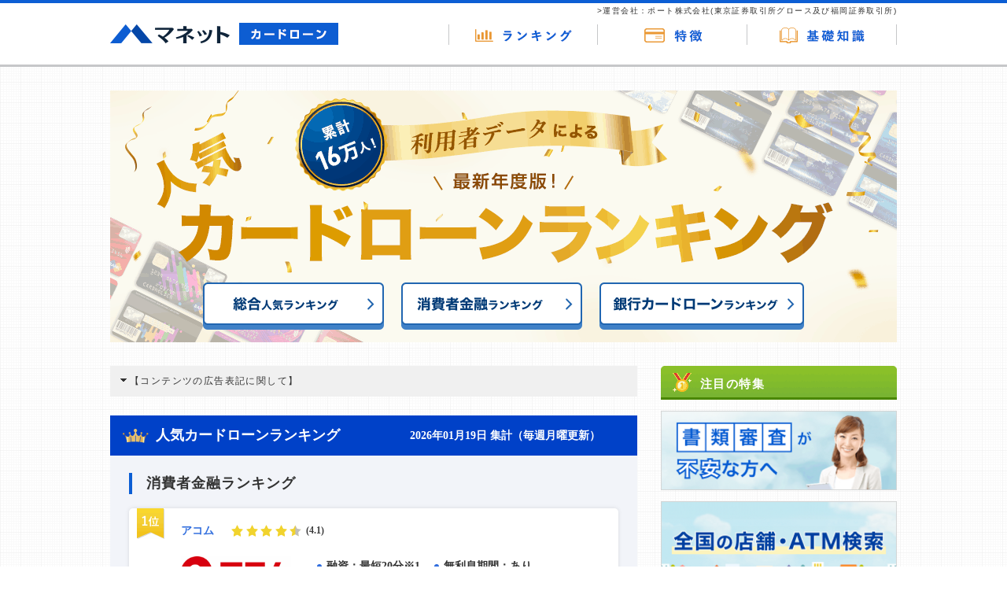

--- FILE ---
content_type: text/html; charset=utf-8
request_url: https://ma-net.jp/card-loan
body_size: 18979
content:
<!DOCTYPE html><html lang="ja"><head prefix="og: http://ogp.me/ns# fb: http://ogp.me/ns/fb#"><meta charset="UTF-8" /><title>プロの解説とみんなの口コミが集まる | マネット カードローン比較</title>
<meta name="description" content="お金の専門家がカードローンの使い方、金利、審査、返済などについて分かりやすく解説。月間1,000名以上の利用者から口コミ情報が集まるから初めての人も安心。カードローンを比較して選ぶなら利用者が多くて専門家が沢山集まっているマネットで！">
<meta name="keywords" content="マネット,カードローン,比較">
<link rel="canonical" href="https://ma-net.jp/card-loan">
<meta property="og:title" content="プロの解説とみんなの口コミが集まる">
<meta property="og:type" content="article">
<meta property="og:url" content="https://ma-net.jp/card-loan">
<meta property="og:image" content="https://ma-net.jp//assets/sns-2a010bc7e5c6d5b002228237210a10b838e7d073bfb60a45b42e4c0b72d9ce71.png">
<meta property="og:site_name" content="マネット カードローン比較">
<meta property="og:description" content="お金の専門家がカードローンの使い方、金利、審査、返済などについて分かりやすく解説。月間1,000名以上の利用者から口コミ情報が集まるから初めての人も安心。カードローンを比較して選ぶなら利用者が多くて専門家が沢山集まっているマネットで！">
<meta property="og:locale" content="ja_JP">
<meta name="twitter:card" content="summary_large_image">
<meta name="twitter:site" content="@manet_jp">
<meta name="twitter:title" content="プロの解説とみんなの口コミが集まる">
<meta name="twitter:description" content="お金の専門家がカードローンの使い方、金利、審査、返済などについて分かりやすく解説。月間1,000名以上の利用者から口コミ情報が集まるから初めての人も安心。カードローンを比較して選ぶなら利用者が多くて専門家が沢山集まっているマネットで！">
<meta name="twitter:image" content="https://ma-net.jp//assets/sns-2a010bc7e5c6d5b002228237210a10b838e7d073bfb60a45b42e4c0b72d9ce71.png">
<meta name="viewport" content="width=1000, initial-scale=1.0"><meta content="IE=edge" http-equiv="X-UA-Compatible" /><meta content="telephone=no,address=no,email=no" name="format-detection" /><meta content="unsafe-url" name="referrer" /><meta content="03JmUYHPuNP9dgqi-A7hiWpSRMGfTN0r7WKy7nEGV9A" name="google-site-verification" /><script type="application/ld+json">{"@context":"https://schema.org","@type":"ItemList","mainEntityOfPage":"https://ma-net.jp/card-loan","headline":"プロの解説とみんなの口コミが集まる","numberOfItems":7,"itemListElement":[{"@type":"Service","position":1,"url":"https://ma-net.jp/card-loan/keywords/240","image":"/imgs/images.ma-net.jp/card-loan/companies/3/acom_logo.png","serviceType":"カードローン","aggregateRating":{"@type":"AggregateRating","ratingValue":4.1,"ratingCount":317,"itemReviewed":{"@type":"Organization","name":"アコム"}}},{"@type":"Service","position":2,"url":"https://ma-net.jp/card-loan/keywords/241","image":"/imgs/images.ma-net.jp/card-loan/companies/2/promise.png","serviceType":"カードローン","aggregateRating":{"@type":"AggregateRating","ratingValue":4.1,"ratingCount":333,"itemReviewed":{"@type":"Organization","name":"SMBCコンシューマーファイナンス"}}},{"@type":"Service","position":3,"url":"https://ma-net.jp/card-loan/keywords/369","image":"/imgs/images.ma-net.jp/card-loan/companies/4/lake-logo.png","serviceType":"カードローン","aggregateRating":{"@type":"AggregateRating","ratingValue":4.2,"ratingCount":89,"itemReviewed":{"@type":"Organization","name":"新生フィナンシャル株式会社"}}},{"@type":"Service","position":4,"url":"https://ma-net.jp/card-loan/keywords/242","image":"/imgs/images.ma-net.jp/card-loan/companies/1/new_aiful.PNG","serviceType":"カードローン","aggregateRating":{"@type":"AggregateRating","ratingValue":4.0,"ratingCount":376,"itemReviewed":{"@type":"Organization","name":"アイフル"}}},{"@type":"Service","position":5,"url":"https://ma-net.jp/card-loan/keywords/371","image":"/imgs/images.ma-net.jp/card-loan/companies/54/smbc_logo.png","serviceType":"カードローン","aggregateRating":{"@type":"AggregateRating","ratingValue":3.9,"ratingCount":35,"itemReviewed":{"@type":"Organization","name":"三井住友銀行"}}},{"@type":"Service","position":6,"url":"https://ma-net.jp/card-loan/keywords/262","image":"/imgs/images.ma-net.jp/card-loan/companies/9/au_jibun_bank.png","serviceType":"カードローン","aggregateRating":{"@type":"AggregateRating","ratingValue":3.7,"ratingCount":57,"itemReviewed":{"@type":"Organization","name":"auじぶん銀行"}}},{"@type":"Service","position":7,"url":"https://ma-net.jp/card-loan/keywords/211","image":"/imgs/images.ma-net.jp/card-loan/companies/14/mizuho.jpg","serviceType":"カードローン","aggregateRating":{"@type":"AggregateRating","ratingValue":3.9,"ratingCount":28,"itemReviewed":{"@type":"Organization","name":"みずほ銀行"}}}],"publisher":{"@type":"Organization","name":"ポート株式会社","alternateName":"PORT, Inc.","logo":"https://www.theport.jp/wp-content/themes/port/assets/img/ogp.png","description":"お金の専門家がカードローンの使い方、金利、審査、返済などについて分かりやすく解説。月間1,000名以上の利用者から口コミ情報が集まるから初めての人も安心。カードローンを比較して選ぶなら利用者が多くて専門家が沢山集まっているマネットで！","founder":{"@type":"Person","name":"春日博文"},"foundingDate":"2011-04-18 T00:00:00+09:00","sameAs":["https://ja.wikipedia.org/wiki/%E3%83%9D%E3%83%BC%E3%83%88_(%E4%BC%81%E6%A5%AD)","https://www.theport.jp/"],"address":{"@type":"PostalAddress","addressLocality":"Tokyo","addressRegion":"JP","postalCode":"1690074","streetAddress":"東京都新宿区北新宿2丁目21番1号"},"knowsAbout":"マネットでは、安心できるカードローンの利用を通じて、皆さまのマネーライフがより豊かになる世界を目指しています。そのために、皆さまに「適切なカードローンについての知識」を、どこよりもわかりやすくお伝えすることを大切にしています。","hasCredential":"プライバシーマークの取得 登録番号：第17001426号, 上場証券取引所 東京証券取引所グロース及び福岡証券取引所 Q-Board（証券コード：7047）","ethicsPolicy":"https://www.theport.jp/compliance","publishingPrinciples":"https://ma-net.jp/card-loan/editor","contactPoint":{"@type":"ContactPoint","email":"info@theport.jp"}}}</script><script type="application/ld+json">{"@context":"https://schema.org","@type":"WebSite","name":"マネット","url":"https://ma-net.jp"}</script><meta name="csrf-param" content="authenticity_token" />
<meta name="csrf-token" content="FFDOLw9gjqwh-FSZiR3F4KH7qdRis2jO3mUiZ2v3NQ5N41Gz7hB4tixpi4ckw5oM2rznnq03ziKmMcIUDy5RmA" /><link rel="stylesheet" href="/assets/card_loan/pc/application-b0aea4dcf2550f782534e4ae66defe843f7b05c9e480582fa0bb2a848bc54302.css" /><link rel="shortcut icon" type="image/x-icon" href="/assets/favicon-274ff5bb0244e60b7682169b64c4ce3ecacc9a15345c8dee90fcb44e04807db5.ico" /><script>window.ga=window.ga||function(){(ga.q=ga.q||[]).push(arguments)};ga.l=+new Date;
ga('create', 'UA-69411885-1', 'auto');
ga('send', 'pageview');</script><script src="https://www.google-analytics.com/analytics.js" async="async"></script></head><body><!--Google Tag Manager--><noscript><iframe height="0" src="//www.googletagmanager.com/ns.html?id=GTM-5JNH32" style="display:none;visibility:hidden" width="0"></iframe></noscript><script src="/assets/google_tag_manager-a38c25625c405a848a69c0bfb85e2bf7941b7ba7e7b07beb1c0649007c522ea0.js"></script><!--End Google Tag Manager--><div id="application"><div id="stage"><header><div class="cf" id="header"><div class="innerBlock"><h2 class="logo"><a href="/card-loan"><img alt="マネット｜カードローン" class="jquery-hover" src="/assets/card_loan/pc/common/header_logo-5486c319e75b1ec1d43bc45fcef680b08312edc48c0026335e226bf22efee9db.gif" /></a></h2><div class="cf" id="globalNav"><nav><p id="globalNavCompany">>運営会社：ポート株式会社(東京証券取引所グロース及び福岡証券取引所)</p><ul><li><a href="/card-loan/service/ranking"><img alt="ランキング" src="/assets/card_loan/pc/common/header_gnav_01_off-0556382669efc08ef9ace19bd31e11492efba9b4007280067f277199e966c4f8.png" /></a></li><li><a href="/card-loan/feature"><img alt="特徴" src="/assets/card_loan/pc/common/header_gnav_02_off-5e15c5f525ec2b914773e39ac37e762688f28a593482267c9799544620fb40b9.png" /></a></li><li><a href="/card-loan/know-how"><img alt="基礎知識" src="/assets/card_loan/pc/common/header_gnav_03_off-dbfa36018772c770db5d14d5ba55fbe3e2e46dded8e328c07bc7a5096fd39abe.png" /></a></li></ul></nav></div></div></div></header><main><div id="main"><div class="innerBlock cf pt115"><section><h1 class="topBanner mb30"><img alt="" width="1000" src="/assets/card_loan/pc/top/banner-d1f8a60842d7e3b4c381b0c72613d5330772181a73a5b2da861142377ec54929.png" /><span class="topBanner__links"><a class="topBanner__link" href="/card-loan/service/ranking"><img alt="" width="230" src="/assets/card_loan/pc/top/ranking_btn-2aba6423df2bc521cc39ec85bd97416c3cb5158c89a8045b462c8421f772c100.png" /></a><a class="topBanner__link" href="/card-loan/4255"><img alt="" width="230" src="/assets/card_loan/pc/top/ranking_cf_btn-bbc2b542f6b132e41a191da777fad2cf37e1761d8501144a8b3fb898114e5bd5.png" /></a><a class="topBanner__link" href="/card-loan/4256"><img alt="" width="260" src="/assets/card_loan/pc/top/ranking_bank_btn-38711cfcf16e7d477c88330e21c619055a3bc39f0e37d8f7c078bdaee9fe4657.png" /></a></span></h1></section><div id="leftBlock"><section class="p-topArticle compliance"><p class="compliance-header collapsed"><span class="compliance-arrow"></span>【コンテンツの広告表記に関して】</p><div class="compliance-content">本コンテンツには、紹介している商品・商材の広告（リンク）を含む場合があります。
これらの広告を経由して読者が企業ホームページを訪れ、成約が発生すると弊社に対して企業から紹介報酬が支払われるという収益モデルです。
ただし、特定の商品を根拠なくPRするものではなく、当編集部の調査／ユーザーへの口コミ収集などに基づき、公平性を担保した情報提供を行っています。<br /><a href="/card-loan/compliance#advertising_policy">&gt;提携企業一覧</a></div></section><section><section class="p-newRanking"><h2 class="c-heading c-heading--blue c-heading--simple"><i><img alt="" width="33" src="/assets/card_loan/pc/top/crown-54e3a2ff23b1a23c3bc76ca82e270a232f81d896e4dd92245a5d1c4f2ebe5683.png" /></i><div class="c-heading-rankingcontents"><p>人気カードローンランキング</p><span class="p-newRanking__update">2026年01月19日 集計（毎週月曜更新）</span></div></h2><div class="p-newRanking__content"><section><h3 class="c-sub_heading_cf">消費者金融ランキング</h3><ul class="p-newRanking__content__cards"><li class="c-miniCard c-miniCard--long"><a class="c-miniCard__link" href="/card-loan/keywords/240"><i class="c-miniCard__rank"><img width="35" src="/assets/card_loan/pc/top/rank1-f11c01d4f44c0e310cb39e57937e7570a32e13a6789ed6bbaaeac6c398505158.png" /></i><div class="c-miniCard__title">アコム<div class="p-score"><div class="c-stars"><div class='star'><img alt="点数" width="15" fetchpriority="low" loading="lazy" src="/assets/card_loan/pc/review/service_review_star_yr_01-4a4e526f83fda0ad9e29a426ebc497efd071368eb813a889fd03a8b993908799.png" /></div><div class='star'><img alt="点数" width="15" fetchpriority="low" loading="lazy" src="/assets/card_loan/pc/review/service_review_star_yr_01-4a4e526f83fda0ad9e29a426ebc497efd071368eb813a889fd03a8b993908799.png" /></div><div class='star'><img alt="点数" width="15" fetchpriority="low" loading="lazy" src="/assets/card_loan/pc/review/service_review_star_yr_01-4a4e526f83fda0ad9e29a426ebc497efd071368eb813a889fd03a8b993908799.png" /></div><div class='star'><img alt="点数" width="15" fetchpriority="low" loading="lazy" src="/assets/card_loan/pc/review/service_review_star_yr_01-4a4e526f83fda0ad9e29a426ebc497efd071368eb813a889fd03a8b993908799.png" /></div><div class='star'><img alt="点数" width="15" fetchpriority="low" loading="lazy" src="/assets/card_loan/pc/review/service_review_star_yr_02-9d55b0c4133132a510f95968e17a7f667d38d448096c7f9d19f564a604f8ab88.png" /></div></div><div class="p-score__number">(4.1)</div></div></div><div class="c-miniCard__details"><img alt="アコム" src="/imgs/images.ma-net.jp/card-loan/companies/3/acom_logo.png" /><ul class="c-miniCard__details__list"><li><span>融資：最短20分※1</span></li><li><span>無利息期間：あり</span></li></ul></div></a></li><li class="c-miniCard"><a class="c-miniCard__link" href="/card-loan/keywords/241"><i class="c-miniCard__rank"><img width="35" src="/assets/card_loan/pc/top/rank2-46e3d3be02e861d0a9c6fc3b6fb0b725e94dfcc31250cb18112fc3ec7a70c117.png" /></i><div class="c-miniCard__title">プロミス</div><div class="c-miniCard__details"><img alt="SMBCコンシューマーファイナンス" src="/imgs/images.ma-net.jp/card-loan/companies/2/promise.png" /></div><div class="p-score"><div class="c-stars"><div class='star'><img alt="点数" width="15" fetchpriority="low" loading="lazy" src="/assets/card_loan/pc/review/service_review_star_yr_01-4a4e526f83fda0ad9e29a426ebc497efd071368eb813a889fd03a8b993908799.png" /></div><div class='star'><img alt="点数" width="15" fetchpriority="low" loading="lazy" src="/assets/card_loan/pc/review/service_review_star_yr_01-4a4e526f83fda0ad9e29a426ebc497efd071368eb813a889fd03a8b993908799.png" /></div><div class='star'><img alt="点数" width="15" fetchpriority="low" loading="lazy" src="/assets/card_loan/pc/review/service_review_star_yr_01-4a4e526f83fda0ad9e29a426ebc497efd071368eb813a889fd03a8b993908799.png" /></div><div class='star'><img alt="点数" width="15" fetchpriority="low" loading="lazy" src="/assets/card_loan/pc/review/service_review_star_yr_01-4a4e526f83fda0ad9e29a426ebc497efd071368eb813a889fd03a8b993908799.png" /></div><div class='star'><img alt="点数" width="15" fetchpriority="low" loading="lazy" src="/assets/card_loan/pc/review/service_review_star_yr_02-9d55b0c4133132a510f95968e17a7f667d38d448096c7f9d19f564a604f8ab88.png" /></div></div><div class="p-score__number">(4.1)</div></div></a></li><li class="c-miniCard"><a class="c-miniCard__link" href="/card-loan/keywords/369"><i class="c-miniCard__rank"><img width="35" src="/assets/card_loan/pc/top/rank3-f4b50ba42f76ef70e76ee2c4d73c8c5d9a31a94f7e9e1149949083c6ce08a0ed.png" /></i><div class="c-miniCard__title">レイク</div><div class="c-miniCard__details"><img alt="新生フィナンシャル株式会社" src="/imgs/images.ma-net.jp/card-loan/companies/4/lake-logo.png" /></div><div class="p-score"><div class="c-stars"><div class='star'><img alt="点数" width="15" fetchpriority="low" loading="lazy" src="/assets/card_loan/pc/review/service_review_star_yr_01-4a4e526f83fda0ad9e29a426ebc497efd071368eb813a889fd03a8b993908799.png" /></div><div class='star'><img alt="点数" width="15" fetchpriority="low" loading="lazy" src="/assets/card_loan/pc/review/service_review_star_yr_01-4a4e526f83fda0ad9e29a426ebc497efd071368eb813a889fd03a8b993908799.png" /></div><div class='star'><img alt="点数" width="15" fetchpriority="low" loading="lazy" src="/assets/card_loan/pc/review/service_review_star_yr_01-4a4e526f83fda0ad9e29a426ebc497efd071368eb813a889fd03a8b993908799.png" /></div><div class='star'><img alt="点数" width="15" fetchpriority="low" loading="lazy" src="/assets/card_loan/pc/review/service_review_star_yr_01-4a4e526f83fda0ad9e29a426ebc497efd071368eb813a889fd03a8b993908799.png" /></div><div class='star'><img alt="点数" width="15" fetchpriority="low" loading="lazy" src="/assets/card_loan/pc/review/service_review_star_yr_02-9d55b0c4133132a510f95968e17a7f667d38d448096c7f9d19f564a604f8ab88.png" /></div></div><div class="p-score__number">(4.2)</div></div></a></li><li class="c-miniCard"><a class="c-miniCard__link" href="/card-loan/keywords/242"><i class="c-miniCard__rank"><img width="35" src="/assets/card_loan/pc/top/rank4-7c844ed79397c0408d97de940928fc0fe69a0f9b015f5271e006882c21d573f2.png" /></i><div class="c-miniCard__title">アイフル</div><div class="c-miniCard__details"><img alt="アイフル" src="/imgs/images.ma-net.jp/card-loan/companies/1/new_aiful.PNG" /></div><div class="p-score"><div class="c-stars"><div class='star'><img alt="点数" width="15" fetchpriority="low" loading="lazy" src="/assets/card_loan/pc/review/service_review_star_yr_01-4a4e526f83fda0ad9e29a426ebc497efd071368eb813a889fd03a8b993908799.png" /></div><div class='star'><img alt="点数" width="15" fetchpriority="low" loading="lazy" src="/assets/card_loan/pc/review/service_review_star_yr_01-4a4e526f83fda0ad9e29a426ebc497efd071368eb813a889fd03a8b993908799.png" /></div><div class='star'><img alt="点数" width="15" fetchpriority="low" loading="lazy" src="/assets/card_loan/pc/review/service_review_star_yr_01-4a4e526f83fda0ad9e29a426ebc497efd071368eb813a889fd03a8b993908799.png" /></div><div class='star'><img alt="点数" width="15" fetchpriority="low" loading="lazy" src="/assets/card_loan/pc/review/service_review_star_yr_01-4a4e526f83fda0ad9e29a426ebc497efd071368eb813a889fd03a8b993908799.png" /></div><div class='star'><img alt="点数" width="15" fetchpriority="low" loading="lazy" src="/assets/card_loan/pc/review/service_review_star_yr_03-cda37f3e5d3d445f1faacd1e63095a163b45f24beefb1c54b277774fa810f9e8.png" /></div></div><div class="p-score__number">(4.0)</div></div></a></li></ul></section><section><h3 class="c-sub_heading_bank">銀行カードローンランキング</h3><ul class="p-newRanking__content__cards"><li class="c-miniCard"><a class="c-miniCard__link" href="/card-loan/keywords/371"><i class="c-miniCard__rank"><img width="35" src="/assets/card_loan/pc/top/rank1-f11c01d4f44c0e310cb39e57937e7570a32e13a6789ed6bbaaeac6c398505158.png" /></i><div class="c-miniCard__title">三井住友銀行カードローン</div><div class="c-miniCard__details"><img alt="三井住友銀行" src="/imgs/images.ma-net.jp/card-loan/companies/54/smbc_logo.png" /></div><div class="p-score"><div class="c-stars"><div class='star'><img alt="点数" width="15" fetchpriority="low" loading="lazy" src="/assets/card_loan/pc/review/service_review_star_yr_01-4a4e526f83fda0ad9e29a426ebc497efd071368eb813a889fd03a8b993908799.png" /></div><div class='star'><img alt="点数" width="15" fetchpriority="low" loading="lazy" src="/assets/card_loan/pc/review/service_review_star_yr_01-4a4e526f83fda0ad9e29a426ebc497efd071368eb813a889fd03a8b993908799.png" /></div><div class='star'><img alt="点数" width="15" fetchpriority="low" loading="lazy" src="/assets/card_loan/pc/review/service_review_star_yr_01-4a4e526f83fda0ad9e29a426ebc497efd071368eb813a889fd03a8b993908799.png" /></div><div class='star'><img alt="点数" width="15" fetchpriority="low" loading="lazy" src="/assets/card_loan/pc/review/service_review_star_yr_02-9d55b0c4133132a510f95968e17a7f667d38d448096c7f9d19f564a604f8ab88.png" /></div><div class='star'><img alt="点数" width="15" fetchpriority="low" loading="lazy" src="/assets/card_loan/pc/review/service_review_star_yr_03-cda37f3e5d3d445f1faacd1e63095a163b45f24beefb1c54b277774fa810f9e8.png" /></div></div><div class="p-score__number">(3.9)</div></div></a></li><li class="c-miniCard"><a class="c-miniCard__link" href="/card-loan/keywords/262"><i class="c-miniCard__rank"><img width="35" src="/assets/card_loan/pc/top/rank2-46e3d3be02e861d0a9c6fc3b6fb0b725e94dfcc31250cb18112fc3ec7a70c117.png" /></i><div class="c-miniCard__title">auじぶん銀行じぶんローン</div><div class="c-miniCard__details"><img alt="auじぶん銀行" src="/imgs/images.ma-net.jp/card-loan/companies/9/au_jibun_bank.png" /></div><div class="p-score"><div class="c-stars"><div class='star'><img alt="点数" width="15" fetchpriority="low" loading="lazy" src="/assets/card_loan/pc/review/service_review_star_yr_01-4a4e526f83fda0ad9e29a426ebc497efd071368eb813a889fd03a8b993908799.png" /></div><div class='star'><img alt="点数" width="15" fetchpriority="low" loading="lazy" src="/assets/card_loan/pc/review/service_review_star_yr_01-4a4e526f83fda0ad9e29a426ebc497efd071368eb813a889fd03a8b993908799.png" /></div><div class='star'><img alt="点数" width="15" fetchpriority="low" loading="lazy" src="/assets/card_loan/pc/review/service_review_star_yr_01-4a4e526f83fda0ad9e29a426ebc497efd071368eb813a889fd03a8b993908799.png" /></div><div class='star'><img alt="点数" width="15" fetchpriority="low" loading="lazy" src="/assets/card_loan/pc/review/service_review_star_yr_02-9d55b0c4133132a510f95968e17a7f667d38d448096c7f9d19f564a604f8ab88.png" /></div><div class='star'><img alt="点数" width="15" fetchpriority="low" loading="lazy" src="/assets/card_loan/pc/review/service_review_star_yr_03-cda37f3e5d3d445f1faacd1e63095a163b45f24beefb1c54b277774fa810f9e8.png" /></div></div><div class="p-score__number">(3.7)</div></div></a></li><li class="c-miniCard"><a class="c-miniCard__link" href="/card-loan/keywords/211"><i class="c-miniCard__rank"><img width="35" src="/assets/card_loan/pc/top/rank3-f4b50ba42f76ef70e76ee2c4d73c8c5d9a31a94f7e9e1149949083c6ce08a0ed.png" /></i><div class="c-miniCard__title">みずほ銀行カードローン</div><div class="c-miniCard__details"><img alt="みずほ銀行" src="/imgs/images.ma-net.jp/card-loan/companies/14/mizuho.jpg" /></div><div class="p-score"><div class="c-stars"><div class='star'><img alt="点数" width="15" fetchpriority="low" loading="lazy" src="/assets/card_loan/pc/review/service_review_star_yr_01-4a4e526f83fda0ad9e29a426ebc497efd071368eb813a889fd03a8b993908799.png" /></div><div class='star'><img alt="点数" width="15" fetchpriority="low" loading="lazy" src="/assets/card_loan/pc/review/service_review_star_yr_01-4a4e526f83fda0ad9e29a426ebc497efd071368eb813a889fd03a8b993908799.png" /></div><div class='star'><img alt="点数" width="15" fetchpriority="low" loading="lazy" src="/assets/card_loan/pc/review/service_review_star_yr_01-4a4e526f83fda0ad9e29a426ebc497efd071368eb813a889fd03a8b993908799.png" /></div><div class='star'><img alt="点数" width="15" fetchpriority="low" loading="lazy" src="/assets/card_loan/pc/review/service_review_star_yr_02-9d55b0c4133132a510f95968e17a7f667d38d448096c7f9d19f564a604f8ab88.png" /></div><div class='star'><img alt="点数" width="15" fetchpriority="low" loading="lazy" src="/assets/card_loan/pc/review/service_review_star_yr_03-cda37f3e5d3d445f1faacd1e63095a163b45f24beefb1c54b277774fa810f9e8.png" /></div></div><div class="p-score__number">(3.9)</div></div></a></li></ul></section></div></section><section class="p-topArticle"><h2 class="c-sub_heading_article">カードローンを比較して選びたい方へ</h2><p class="p-topArticle__text">金利や審査基準、融資スピードは会社によって異なります。自分で比較したうえで、最適な借入先を選びたい…そんな方は、こちらのカードローン徹底比較記事をご覧ください。</p><div class="p-topArticle__img"><a href="/card-loan/keywords/378"><img alt="消費者金融・銀行カードローンを徹底比較" width="622" src="/assets/card_loan/pc/top/hikaku-d716a1d52642973b687bceab44cecbdd46fdd488c9980a6731ecf8628a585622.png" /></a></div></section><section><div class="k-heading--bule"><h2>カードローンの基礎知識を調べる</h2></div><div class="knowledgeBlock"><ul><li><div class="leftBlock"><a class="leftBlock__link" href="/card-loan/keywords/196"><div class="knowledge__title">金利の知識</div><img width="302px" src="/assets/card_loan/pc/top/1_@2x-5139463d437e39df1098eeeb37df06c4ef1e2ecdfa7374424772815bec034551.png" /><p>金利の仕組みや決まり方、比較方法、利息の計算式など、金利について調べておきたい方はこちら。</p></a></div></li><li><div class="rightBlock"><a class="rightBlock__link" href="/card-loan/205"><div class="knowledge__title">審査の知識</div><img width="302px" src="/assets/card_loan/pc/top/2_@2x-19f7f287973c9a7dbb14b2fbbc29875ccc9e6763595e20a3076433bf54cec9e3.png" /><p>気になる審査基準や、会社別の所要時間、落ちないための対策など、審査について知りたい方はこちら。</p></a></div></li><li><div class="leftBlock"><a class="leftBlock__link" href="/card-loan/keywords/41"><div class="knowledge__title">即日融資の知識</div><img width="302px" src="/assets/card_loan/pc/top/3_@2x-62bbe95d0978a2dcbf7d3dd7e6b355ea1ca827f4b4ea3dafe72d4c261fe8e4a3.png" /><p>今日・明日までにお金が必要で、即日融資ができるカードローンや借り方を知りたい方はこちら。</p></a></div></li><li><div class="rightBlock"><a class="rightBlock__link" href="/card-loan/keywords/56"><div class="knowledge__title">借り換えの知識</div><img width="302px" src="/assets/card_loan/pc/top/4_@2x-a29483dc335e11bdf70c22435082f91a7f20b0dc47aaef803c42f7e7ac02fa13.png" /><p>今より金利が安く条件が良いカードローンに借り換えたい、返済の負担を軽くしたい。そんな方はこちら。</p></a></div></li></ul><div class="ect"><a href="/card-loan/keywords/377">さらにカードローンの基礎知識を調べる</a><img src="/assets/card_loan/pc/top/greater than@2x-6ac38854a18ba4512c7aa76c0cbc6b7894041678b0ee4de528531f0f802961bf.png" /></div></div></section></section><section><div class="recommend-heading--bule"><p>編集部おすすめ記事</p></div><div class="recommend_articleBlock"><div class="recommend_articleBlockList"><ul class="recommendsub"><li class="article-item"><div class="img-block"><a href="/card-loan/keywords/378"><img alt="カードローンおすすめランキング29選【2026年最新】人気で利便性の高い商品を紹介！" fetchpriority="low" loading="lazy" src="/imgs/images.ma-net.jp/card-loan/tag/378/Carefully-selected-card-loan-introductions.webp" /></a></div><div class="text-block"><h3><a href="/card-loan/keywords/378">カードローンおすすめランキング29選【2026年最新】人気で利便性の高い商品を紹介！</a></h3><div class="tags-block"></div></div></li><li class="article-item"><div class="img-block"><a href="/card-loan/1209"><img alt="審査の甘い消費者金融ランキング！独自に商品別に審査通過率を調査した結果" fetchpriority="low" loading="lazy" src="/imgs/images.ma-net.jp/card-loan/articles/1209/pc_thumb_Consumer-finance-with-poor-screening.jpg" /></a></div><div class="text-block"><h3><a href="/card-loan/1209">審査の甘い消費者金融ランキング！独自に商品別に審査通過率を調査した結果</a></h3><div class="tags-block"><span class="tag"><a href="/card-loan/keywords/11">カードローン審査</a></span><span class="tag"><a href="/card-loan/keywords/198">口コミ・評判・体験談</a></span><span class="tag"><a href="/card-loan/keywords/189">消費者金融</a></span></div></div></li><li class="article-item"><div class="img-block"><a href="/card-loan/1470"><img alt="今すぐお金が必要なときの対処法｜即日融資カードローンや借りる以外の安全な方法" fetchpriority="low" loading="lazy" src="/imgs/images.ma-net.jp/card-loan/articles/1470/pc_thumb_eyecatching-What-to-do-when-you-need-money-right-away.png" /></a></div><div class="text-block"><h3><a href="/card-loan/1470">今すぐお金が必要なときの対処法｜即日融資カードローンや借りる以外の安全な方法</a></h3><div class="tags-block"><span class="tag"><a href="/card-loan/keywords/41">即日融資</a></span><span class="tag"><a href="/card-loan/keywords/130">金欠</a></span><span class="tag"><a href="/card-loan/keywords/213">アルバイト・フリーター・パート</a></span></div></div></li></ul><div class="recommend_last"><a href="/card-loan/category/8">その他のマネーコラムを読む</a><img src="/assets/card_loan/pc/top/greater than@2x-6ac38854a18ba4512c7aa76c0cbc6b7894041678b0ee4de528531f0f802961bf.png" /></div></div></div></section><div class="mt20"><div class="article_category__tiles"><div class="article_category__tiles__header"><h2>目的別に記事を探す</h2></div><div class="article_category__tiles__body"><ul><li><a href="/card-loan/category/1"><div class="article_category__tiles__tile"><div class="article_category__tiles__circle"><div class="article_category__tiles__icon-outer"><div class="article_category__tiles__icon-inner"><img alt="ご利用者のタイプ" src="/assets/card_loan/common/article_category/icon_1-85543a7e98259d1ad2aef2f005185b8114004482c61f95d449af98618872f457.png" /></div></div></div><p class="article_category__tiles__name">ご利用者のタイプ<br />から探す</p></div></a></li><li><a href="/card-loan/category/2"><div class="article_category__tiles__tile"><div class="article_category__tiles__circle"><div class="article_category__tiles__icon-outer"><div class="article_category__tiles__icon-inner"><img alt="金融機関" src="/assets/card_loan/common/article_category/icon_2-4a16e25c661b06633f9c53290c17978e2320e08e436e2c37b15bed2935662ee5.png" /></div></div></div><p class="article_category__tiles__name">金融機関<br />から探す</p></div></a></li><li><a href="/card-loan/category/3"><div class="article_category__tiles__tile"><div class="article_category__tiles__circle"><div class="article_category__tiles__icon-outer"><div class="article_category__tiles__icon-inner"><img alt="申込についての悩み" src="/assets/card_loan/common/article_category/icon_3-9e8b90cd13c3878bfebfaf26a7b3b0202a9ecd7fb2c4f95b326f56088bc66b6f.png" /></div></div></div><p class="article_category__tiles__name">申込についての悩み<br />から探す</p></div></a></li><li><a href="/card-loan/category/4"><div class="article_category__tiles__tile"><div class="article_category__tiles__circle"><div class="article_category__tiles__icon-outer"><div class="article_category__tiles__icon-inner"><img alt="審査の悩み" src="/assets/card_loan/common/article_category/icon_4-df35cefa50a6b765505c1d531a9f95a3e328c44139eb1995d7f77171f2f0e55b.png" /></div></div></div><p class="article_category__tiles__name">審査の悩み<br />から探す</p></div></a></li><li><a href="/card-loan/category/5"><div class="article_category__tiles__tile"><div class="article_category__tiles__circle"><div class="article_category__tiles__icon-outer"><div class="article_category__tiles__icon-inner"><img alt="借入についての悩み" src="/assets/card_loan/common/article_category/icon_5-ecd1a86f9c4ba5d73da3d3eb20f4c1fd8509d8af8ffcd588b5e7f56bb0c0dc72.png" /></div></div></div><p class="article_category__tiles__name">借入についての悩み<br />から探す</p></div></a></li><li><a href="/card-loan/category/6"><div class="article_category__tiles__tile"><div class="article_category__tiles__circle"><div class="article_category__tiles__icon-outer"><div class="article_category__tiles__icon-inner"><img alt="返済の悩み" src="/assets/card_loan/common/article_category/icon_6-460c3f59e97c46b8d0cada0498e17c83ab314cd40766793fbc3cf7949fbc714e.png" /></div></div></div><p class="article_category__tiles__name">返済の悩み<br />から探す</p></div></a></li><li><a href="/card-loan/category/7"><div class="article_category__tiles__tile"><div class="article_category__tiles__circle"><div class="article_category__tiles__icon-outer"><div class="article_category__tiles__icon-inner"><img alt="お金のトラブル" src="/assets/card_loan/common/article_category/icon_7-6e545f9ae49e700aebf82950bd46323e310ea8f8b6b767b421aa2e9d2bd17e25.png" /></div></div></div><p class="article_category__tiles__name">お金のトラブル<br />から探す</p></div></a></li><li><a href="/card-loan/category/8"><div class="article_category__tiles__tile"><div class="article_category__tiles__circle"><div class="article_category__tiles__icon-outer"><div class="article_category__tiles__icon-inner"><img alt="その他お金の悩み" src="/assets/card_loan/common/article_category/icon_8-14bd1f2876acdf62cc9290b4fbfaf9ef2649b14f380b215f8796059539483db3.png" /></div></div></div><p class="article_category__tiles__name">その他お金の悩み<br />から探す</p></div></a></li></ul></div></div></div><section><div class="articleBlock mt35"><h2 class="title">新着記事一覧</h2><div class="articleBlockList"><ul class="sub"><li class="article-item"><div class="img-block"><a href="/card-loan/4722"><img alt="事故や入院で出費が重なり一時的にカードローンを利用しました｜平野さんの体験談（22歳・男性）" fetchpriority="low" loading="lazy" src="/imgs/images.ma-net.jp/card-loan/articles/4722/pc_thumb_Experiences-of-using-multiple-card-loans.webp" /></a></div><div class="text-block"><h3><a href="/card-loan/4722">事故や入院で出費が重なり一時的にカードローンを利用しました｜平野さんの体験談（22歳・男性）</a></h3><div class="tags-block"></div></div></li><li class="article-item"><div class="img-block"><a href="/card-loan/4723"><img alt="複数の借入をまとめてお金の管理が楽になりました｜河合さんの体験談（37歳・男性）" fetchpriority="low" loading="lazy" src="/imgs/images.ma-net.jp/card-loan/articles/4723/pc_thumb_Experiences-of-using-consumer-financ-and-bank-card-loans.webp" /></a></div><div class="text-block"><h3><a href="/card-loan/4723">複数の借入をまとめてお金の管理が楽になりました｜河合さんの体験談（37歳・男性）</a></h3><div class="tags-block"></div></div></li><li class="article-item"><div class="img-block"><a href="/card-loan/4721"><img alt="宮崎銀行カードローン「おまかせくん」の増額方法と審査に落ちたときの対処法" fetchpriority="low" loading="lazy" src="/imgs/images.ma-net.jp/card-loan/articles/4721/pc_thumb_How_to_increase_your_Miyazaki_Bank_card_loan.webp" /></a></div><div class="text-block"><h3><a href="/card-loan/4721">宮崎銀行カードローン「おまかせくん」の増額方法と審査に落ちたときの対処法</a></h3><div class="tags-block"><span class="tag"><a href="/card-loan/keywords/70">銀行カードローン</a></span><span class="tag"><a href="/card-loan/keywords/260">ネット銀行・地方銀行</a></span><span class="tag"><a href="/card-loan/keywords/43">カードローンの増額</a></span></div></div></li><li class="article-item"><div class="img-block"><a href="/card-loan/2871"><img alt="消費者金融から職場に電話がくる4パターン｜会話の流れ・対処法も公開" fetchpriority="low" loading="lazy" src="/imgs/images.ma-net.jp/card-loan/articles/2871/pc_thumb_eyecatching-Two-patterns-of-calls-from-consumer-finance-companies-at-work.png" /></a></div><div class="text-block"><h3><a href="/card-loan/2871">消費者金融から職場に電話がくる4パターン｜会話の流れ・対処法も公開</a></h3><div class="tags-block"><span class="tag"><a href="/card-loan/keywords/381">バレずに借入</a></span><span class="tag"><a href="/card-loan/keywords/189">消費者金融</a></span></div></div></li><li class="article-item"><div class="img-block"><a href="/card-loan/3359"><img alt="お金を借りたいのに審査に通らない理由と有効な対策を解説" fetchpriority="low" loading="lazy" src="/imgs/images.ma-net.jp/card-loan/articles/3359/pc_thumb_eyecatching-Why-I-want-to-borrow-money-but-can_t-pass-the-screening-process.png" /></a></div><div class="text-block"><h3><a href="/card-loan/3359">お金を借りたいのに審査に通らない理由と有効な対策を解説</a></h3><div class="tags-block"><span class="tag"><a href="/card-loan/keywords/11">カードローン審査</a></span><span class="tag"><a href="/card-loan/keywords/10">カードローン審査落ち</a></span></div></div></li></ul></div><div class="more"><a href="/card-loan/know-how">記事一覧</a></div></div></section><div class="mt20"><div class="searchEasy"><h2 class="title">店舗・ATM検索</h2><div class="searchEasyBlock"><div class="map"><div class="area_1"><dl class="balloon balloon--pt1"><dt class="balloon__region">北海道</dt><dd class="balloon__areas"><ul><li class="balloon__areas__area"><a href="/card-loan/map/hokkaido">北海道</a></li></ul></dd></dl></div><div class="area_2"><dl class="balloon balloon--pt1"><dt class="balloon__region">東北</dt><dd class="balloon__areas"><ul><li class="balloon__areas__area"><a href="/card-loan/map/aomori">青森</a></li><li class="balloon__areas__area"><a href="/card-loan/map/iwate">岩手</a></li><li class="balloon__areas__area"><a href="/card-loan/map/miyagi">宮城</a></li><li class="balloon__areas__area"><a href="/card-loan/map/akita">秋田</a></li><li class="balloon__areas__area"><a href="/card-loan/map/yamagata">山形</a></li><li class="balloon__areas__area"><a href="/card-loan/map/fukushima">福島</a></li></ul></dd></dl></div><div class="area_3"><dl class="balloon balloon--pt2"><dt class="balloon__region">関東</dt><dd class="balloon__areas"><ul><li class="balloon__areas__area"><a href="/card-loan/map/ibaraki">茨城</a></li><li class="balloon__areas__area"><a href="/card-loan/map/tochigi">栃木</a></li><li class="balloon__areas__area"><a href="/card-loan/map/gumma">群馬</a></li><li class="balloon__areas__area"><a href="/card-loan/map/saitama">埼玉</a></li><li class="balloon__areas__area"><a href="/card-loan/map/chiba">千葉</a></li><li class="balloon__areas__area"><a href="/card-loan/map/tokyo">東京</a></li><li class="balloon__areas__area"><a href="/card-loan/map/kanagawa">神奈川</a></li></ul></dd></dl></div><div class="area_4"><dl class="balloon balloon--pt3"><dt class="balloon__region">中部</dt><dd class="balloon__areas"><ul><li class="balloon__areas__area"><a href="/card-loan/map/niigata">新潟</a></li><li class="balloon__areas__area"><a href="/card-loan/map/toyama">富山</a></li><li class="balloon__areas__area"><a href="/card-loan/map/ishikawa">石川</a></li><li class="balloon__areas__area"><a href="/card-loan/map/fukui">福井</a></li><li class="balloon__areas__area"><a href="/card-loan/map/yamanashi">山梨</a></li><li class="balloon__areas__area"><a href="/card-loan/map/nagano">長野</a></li></ul></dd></dl></div><div class="area_5"><dl class="balloon balloon--column2 balloon--pt4"><dt class="balloon__region">東海</dt><dd class="balloon__areas cf"><ul><li class="balloon__areas__area balloon__areas__area--pt1"><a href="/card-loan/map/gifu">岐阜</a></li><li class="balloon__areas__area balloon__areas__area--pt1"><a href="/card-loan/map/shizuoka">静岡</a></li><li class="balloon__areas__area balloon__areas__area--pt1"><a href="/card-loan/map/aichi">愛知</a></li><li class="balloon__areas__area balloon__areas__area--pt1"><a href="/card-loan/map/mie">三重</a></li></ul></dd></dl></div><div class="area_6"><dl class="balloon balloon--pt3"><dt class="balloon__region">関西</dt><dd class="balloon__areas"><ul><li class="balloon__areas__area"><a href="/card-loan/map/shiga">滋賀</a></li><li class="balloon__areas__area"><a href="/card-loan/map/kyoto">京都</a></li><li class="balloon__areas__area"><a href="/card-loan/map/osaka">大阪</a></li><li class="balloon__areas__area"><a href="/card-loan/map/hyogo">兵庫</a></li><li class="balloon__areas__area"><a href="/card-loan/map/nara">奈良</a></li><li class="balloon__areas__area"><a href="/card-loan/map/wakayama">和歌山</a></li></ul></dd></dl></div><div class="area_7"><dl class="balloon balloon--pt3"><dt class="balloon__region">中国</dt><dd class="balloon__areas"><ul><li class="balloon__areas__area"><a href="/card-loan/map/tottori">鳥取</a></li><li class="balloon__areas__area"><a href="/card-loan/map/shimane">島根</a></li><li class="balloon__areas__area"><a href="/card-loan/map/okayama">岡山</a></li><li class="balloon__areas__area"><a href="/card-loan/map/hiroshima">広島</a></li><li class="balloon__areas__area"><a href="/card-loan/map/yamaguchi">山口</a></li></ul></dd></dl></div><div class="area_8"><dl class="balloon balloon--column2 balloon--pt4"><dt class="balloon__region">四国</dt><dd class="balloon__areas cf"><ul><li class="balloon__areas__area balloon__areas__area--pt1"><a href="/card-loan/map/tokushima">徳島</a></li><li class="balloon__areas__area balloon__areas__area--pt1"><a href="/card-loan/map/kagawa">香川</a></li><li class="balloon__areas__area balloon__areas__area--pt1"><a href="/card-loan/map/ehime">愛媛</a></li><li class="balloon__areas__area balloon__areas__area--pt1"><a href="/card-loan/map/kochi">高知</a></li></ul></dd></dl></div><div class="area_9"><dl class="balloon balloon--pt5"><dt class="balloon__region">九州</dt><dd class="balloon__areas"><ul><li class="balloon__areas__area"><a href="/card-loan/map/fukuoka">福岡</a></li><li class="balloon__areas__area"><a href="/card-loan/map/saga">佐賀</a></li><li class="balloon__areas__area"><a href="/card-loan/map/nagasaki">長崎</a></li><li class="balloon__areas__area"><a href="/card-loan/map/kumamoto">熊本</a></li><li class="balloon__areas__area"><a href="/card-loan/map/oita">大分</a></li><li class="balloon__areas__area"><a href="/card-loan/map/miyazaki">宮崎</a></li><li class="balloon__areas__area"><a href="/card-loan/map/kagoshima">鹿児島</a></li></ul></dd></dl></div><div class="area_10"><dl class="balloon balloon--pt4"><dt class="balloon__region">沖縄</dt><dd class="balloon__areas"><ul><li class="balloon__areas__area"><a href="/card-loan/map/okinawa">沖縄</a></li></ul></dd></dl></div></div></div></div></div><div class="mt20"><search_form_guide current-checked-features="" inline-template=""><section><div class="searchEasy"><h2 class="title">条件を絞り込んで探す</h2><div class="searchEasyBlock"><form class="new_se" id="new_se" v-on:submit.prevent="onSubmit" action="/card-loan/search" accept-charset="UTF-8" method="get"><div class="searchEasyFormList cf"><ul><input v-model="checkedFeatures" autocomplete="off" type="hidden" name="se[f]" id="se_f" /><li class="listStyle01 feature--1"><input v-model="checkedFeaturesArray" class="cbFeature" type="checkbox" value="1" name="se[f][]" id="se_f_1" /><label class="cbxbd" for="se_f_1"><span>即日融資可能</span></label></li><li class="listStyle01 feature--5"><input v-model="checkedFeaturesArray" class="cbFeature" type="checkbox" value="5" name="se[f][]" id="se_f_5" /><label class="cbxbd" for="se_f_5"><span>来店不要</span></label></li><li class="listStyle01 feature--13"><input v-model="checkedFeaturesArray" class="cbFeature" type="checkbox" value="13" name="se[f][]" id="se_f_13" /><label class="cbxbd" for="se_f_13"><span>保証人・担保不要</span></label></li><li class="listStyle01 feature--4"><input v-model="checkedFeaturesArray" class="cbFeature" type="checkbox" value="4" name="se[f][]" id="se_f_4" /><label class="cbxbd" for="se_f_4"><span>収入証明書不要</span></label></li><li class="listStyle01 feature--20"><input v-model="checkedFeaturesArray" class="cbFeature" type="checkbox" value="20" name="se[f][]" id="se_f_20" /><label class="cbxbd" for="se_f_20"><span>他社借入あってもOK</span></label></li><li class="listStyle01 feature--14"><input v-model="checkedFeaturesArray" class="cbFeature" type="checkbox" value="14" name="se[f][]" id="se_f_14" /><label class="cbxbd" for="se_f_14"><span>コンビニ借入可能</span></label></li><li class="listStyle01 feature--8"><input v-model="checkedFeaturesArray" class="cbFeature" type="checkbox" value="8" name="se[f][]" id="se_f_8" /><label class="cbxbd" for="se_f_8"><span>在籍の電話連絡不要</span></label></li><li class="listStyle01 feature--21"><input v-model="checkedFeaturesArray" class="cbFeature" type="checkbox" value="21" name="se[f][]" id="se_f_21" /><label class="cbxbd" for="se_f_21"><span>内緒で借入可能</span></label></li><li class="listStyle01 feature--9"><input v-model="checkedFeaturesArray" class="cbFeature" type="checkbox" value="9" name="se[f][]" id="se_f_9" /><label class="cbxbd" for="se_f_9"><span>ネット完結申込</span></label></li><li class="listStyle01 feature--17"><input v-model="checkedFeaturesArray" class="cbFeature" type="checkbox" value="17" name="se[f][]" id="se_f_17" /><label class="cbxbd" for="se_f_17"><span>郵送物なし</span></label></li><li class="listStyle01 feature--6"><input v-model="checkedFeaturesArray" class="cbFeature" type="checkbox" value="6" name="se[f][]" id="se_f_6" /><label class="cbxbd" for="se_f_6"><span>女性にオススメ</span></label></li><li class="listStyle01 feature--3"><input v-model="checkedFeaturesArray" class="cbFeature" type="checkbox" value="3" name="se[f][]" id="se_f_3" /><label class="cbxbd" for="se_f_3"><span>審査30分以内</span></label></li><li class="listStyle01 feature--2"><input v-model="checkedFeaturesArray" class="cbFeature" type="checkbox" value="2" name="se[f][]" id="se_f_2" /><label class="cbxbd" for="se_f_2"><span>無利息期間あり</span></label></li><li class="listStyle01 feature--24"><input v-model="checkedFeaturesArray" class="cbFeature" type="checkbox" value="24" name="se[f][]" id="se_f_24" /><label class="cbxbd" for="se_f_24"><span>免許証だけでOK</span></label></li><li class="listStyle01 feature--19"><input v-model="checkedFeaturesArray" class="cbFeature" type="checkbox" value="19" name="se[f][]" id="se_f_19" /><label class="cbxbd" for="se_f_19"><span>口座開設不要</span></label></li><li class="listStyle01 feature--16"><input v-model="checkedFeaturesArray" class="cbFeature" type="checkbox" value="16" name="se[f][]" id="se_f_16" /><label class="cbxbd" for="se_f_16"><span>土日借入可能</span></label></li><li class="listStyle01 feature--28"><input v-model="checkedFeaturesArray" class="cbFeature" type="checkbox" value="28" name="se[f][]" id="se_f_28" /><label class="cbxbd" for="se_f_28"><span>初心者も安心</span></label></li><li class="listStyle01 feature--31"><input v-model="checkedFeaturesArray" class="cbFeature" type="checkbox" value="31" name="se[f][]" id="se_f_31" /><label class="cbxbd" for="se_f_31"><span>審査が不安</span></label></li><li class="listStyle01 feature--29"><input v-model="checkedFeaturesArray" class="cbFeature" type="checkbox" value="29" name="se[f][]" id="se_f_29" /><label class="cbxbd" for="se_f_29"><span>限度額が高い</span></label></li><li class="listStyle01 feature--32"><input v-model="checkedFeaturesArray" class="cbFeature" type="checkbox" value="32" name="se[f][]" id="se_f_32" /><label class="cbxbd" for="se_f_32"><span>今月のオススメ</span></label></li></ul></div><div class="searchEasyFormTable"><table><tbody><tr><th>職業</th><td><div class="list_d_inlineblock cf"><ul><li class="radioStyle01"><label for="se_service_search_job_1"><input type="radio" value="1" checked="checked" name="se[service_search_job]" id="se_service_search_job_1" /><span>指定なし</span></label></li><li class="radioStyle01"><label for="se_service_search_job_2"><input type="radio" value="2" name="se[service_search_job]" id="se_service_search_job_2" /><span>会社員</span></label></li><li class="radioStyle01"><label for="se_service_search_job_3"><input type="radio" value="3" name="se[service_search_job]" id="se_service_search_job_3" /><span>公務員</span></label></li><li class="radioStyle01"><label for="se_service_search_job_4"><input type="radio" value="4" name="se[service_search_job]" id="se_service_search_job_4" /><span>派遣社員</span></label></li><li class="radioStyle01"><label for="se_service_search_job_5"><input type="radio" value="5" name="se[service_search_job]" id="se_service_search_job_5" /><span>パート・アルバイト</span></label></li><li class="radioStyle01"><label for="se_service_search_job_6"><input type="radio" value="6" name="se[service_search_job]" id="se_service_search_job_6" /><span>学生</span></label></li><li class="radioStyle01"><label for="se_service_search_job_7"><input type="radio" value="7" name="se[service_search_job]" id="se_service_search_job_7" /><span>自営業(個人事業主)</span></label></li></ul></div></td></tr><tr><th>希望借入額</th><td><div class="list_d_inlineblock cf"><ul><li class="radioStyle01"><label for="se_borrowing_1"><input type="radio" value="1" checked="checked" name="se[borrowing]" id="se_borrowing_1" /><span>指定なし</span></label></li><li class="radioStyle01"><label for="se_borrowing_2"><input type="radio" value="2" name="se[borrowing]" id="se_borrowing_2" /><span>10万円未満</span></label></li><li class="radioStyle01"><label for="se_borrowing_3"><input type="radio" value="3" name="se[borrowing]" id="se_borrowing_3" /><span>10〜50万円未満</span></label></li><li class="radioStyle01"><label for="se_borrowing_4"><input type="radio" value="4" name="se[borrowing]" id="se_borrowing_4" /><span>50〜100万円未満</span></label></li><li class="radioStyle01"><label for="se_borrowing_5"><input type="radio" value="5" name="se[borrowing]" id="se_borrowing_5" /><span>100万円以上</span></label></li></ul></div></td></tr><tr><th>審査期間</th><td><div class="list_d_inlineblock cf"><ul><li class="radioStyle01"><label for="se_inspection_term_1"><input type="radio" value="1" checked="checked" name="se[inspection_term]" id="se_inspection_term_1" /><span>指定なし</span></label></li><li class="radioStyle01"><label for="se_inspection_term_2"><input type="radio" value="2" name="se[inspection_term]" id="se_inspection_term_2" /><span>1時間以内</span></label></li><li class="radioStyle01"><label for="se_inspection_term_3"><input type="radio" value="3" name="se[inspection_term]" id="se_inspection_term_3" /><span>3時間以内</span></label></li><li class="radioStyle01"><label for="se_inspection_term_4"><input type="radio" value="4" name="se[inspection_term]" id="se_inspection_term_4" /><span>当日中</span></label></li><li class="radioStyle01"><label for="se_inspection_term_5"><input type="radio" value="5" name="se[inspection_term]" id="se_inspection_term_5" /><span>1週間以内</span></label></li></ul></div></td></tr><tr><th>融資までの目安</th><td><div class="list_d_inlineblock cf"><ul><li class="radioStyle01"><label for="se_finance_1"><input type="radio" value="1" checked="checked" name="se[finance]" id="se_finance_1" /><span>指定なし</span></label></li><li class="radioStyle01"><label for="se_finance_2"><input type="radio" value="2" name="se[finance]" id="se_finance_2" /><span>1時間以内</span></label></li><li class="radioStyle01"><label for="se_finance_3"><input type="radio" value="3" name="se[finance]" id="se_finance_3" /><span>3時間以内</span></label></li><li class="radioStyle01"><label for="se_finance_4"><input type="radio" value="4" name="se[finance]" id="se_finance_4" /><span>当日中</span></label></li><li class="radioStyle01"><label for="se_finance_5"><input type="radio" value="5" name="se[finance]" id="se_finance_5" /><span>1週間以内</span></label></li></ul></div></td></tr></tbody></table></div><div class="submitBlock"><div class="submitBtn"><input type="submit" value="" data-disable-with="" /></div></div></form></div></div></section></search_form_guide></div><section><div class="rankingBlock mt20"><h2 class="title">利用者が多いおすすめキャッシング一覧</h2><div class="ranking_frame"><table class="mt15"><tr><th></th><th>満足度</th><th>実質年率</th><th>審査時間</th><th></th></tr><tr><td><a target="_blank" rel="nofollow" onClick="ga(&#39;send&#39;, &#39;event&#39;,  &#39;link&#39;, &#39;click&#39;, lake);" href="/card-loan/refresh/19"><img alt="レイク" fetchpriority="low" loading="lazy" src="/imgs/images.ma-net.jp/card-loan/services/8/15m_300x250.webp" /><p>レイク</p></a></td><td class="review"><div class="starBlock cf"><div class='star'><img alt="点数" width="" fetchpriority="low" loading="lazy" src="/assets/card_loan/pc/review/service_review_star_01-8b61619b0a045c52aa697cb568af89e25408b8b0554695b53f4e5b238ec6a688.png" /></div><div class='star'><img alt="点数" width="" fetchpriority="low" loading="lazy" src="/assets/card_loan/pc/review/service_review_star_01-8b61619b0a045c52aa697cb568af89e25408b8b0554695b53f4e5b238ec6a688.png" /></div><div class='star'><img alt="点数" width="" fetchpriority="low" loading="lazy" src="/assets/card_loan/pc/review/service_review_star_01-8b61619b0a045c52aa697cb568af89e25408b8b0554695b53f4e5b238ec6a688.png" /></div><div class='star'><img alt="点数" width="" fetchpriority="low" loading="lazy" src="/assets/card_loan/pc/review/service_review_star_01-8b61619b0a045c52aa697cb568af89e25408b8b0554695b53f4e5b238ec6a688.png" /></div><div class='star'><img alt="点数" width="" fetchpriority="low" loading="lazy" src="/assets/card_loan/pc/review/service_review_star_02-306356403f114de59ee0a3f6c5e5b680275858dcdc7d90fa9b1d1679c302c1fa.png" /></div></div><p>4.2</p></td><td class="rate">4.5 ～ 18.0％ </td><td>お申込み完了後、最短15秒で審査結果を表示※</td><td class="entry"><a href="/card-loan/service/8"><img alt="口コミ・詳細" src="/assets/card_loan/pc/common/btn_02-b127d69016f2f602ca1eeb0900dfe331c3fc1321d00a6a97ed4932cfa0c4a0e5.png" /></a><div class="service-details-button"><a target="_blank" rel="nofollow" onClick="ga(&#39;send&#39;, &#39;event&#39;,  &#39;link&#39;, &#39;click&#39;, lake);" href="/card-loan/refresh/19">詳細はこちら</a></div><p class="sponsored-label">【PR】Sponsored by 新生フィナンシャル株式会社</p></td></tr><tr><td><a target="_blank" rel="nofollow" onClick="ga(&#39;send&#39;, &#39;event&#39;,  &#39;link&#39;, &#39;click&#39;, acom);" href="/card-loan/refresh/4"><img alt="アコム" fetchpriority="low" loading="lazy" src="/imgs/images.ma-net.jp/card-loan/services/5/acom_newcm_cashing-3_talent_300x250_251215.webp" /><p>アコム</p></a></td><td class="review"><div class="starBlock cf"><div class='star'><img alt="点数" width="15" fetchpriority="low" loading="lazy" src="/assets/card_loan/pc/review/service_review_star_yr_01-4a4e526f83fda0ad9e29a426ebc497efd071368eb813a889fd03a8b993908799.png" /></div><div class='star'><img alt="点数" width="15" fetchpriority="low" loading="lazy" src="/assets/card_loan/pc/review/service_review_star_yr_01-4a4e526f83fda0ad9e29a426ebc497efd071368eb813a889fd03a8b993908799.png" /></div><div class='star'><img alt="点数" width="15" fetchpriority="low" loading="lazy" src="/assets/card_loan/pc/review/service_review_star_yr_01-4a4e526f83fda0ad9e29a426ebc497efd071368eb813a889fd03a8b993908799.png" /></div><div class='star'><img alt="点数" width="15" fetchpriority="low" loading="lazy" src="/assets/card_loan/pc/review/service_review_star_yr_01-4a4e526f83fda0ad9e29a426ebc497efd071368eb813a889fd03a8b993908799.png" /></div><div class='star'><img alt="点数" width="15" fetchpriority="low" loading="lazy" src="/assets/card_loan/pc/review/service_review_star_yr_02-9d55b0c4133132a510f95968e17a7f667d38d448096c7f9d19f564a604f8ab88.png" /></div></div><p>4.1</p></td><td class="rate">2.4 ～ 17.9％ </td><td>最短20分※1</td><td class="entry"><a href="/card-loan/service/5"><img alt="口コミ・詳細" src="/assets/card_loan/pc/common/btn_02-b127d69016f2f602ca1eeb0900dfe331c3fc1321d00a6a97ed4932cfa0c4a0e5.png" /></a><div class="service-details-button"><a target="_blank" rel="nofollow" onClick="ga(&#39;send&#39;, &#39;event&#39;,  &#39;link&#39;, &#39;click&#39;, acom);" href="/card-loan/refresh/4">詳細はこちら</a></div><p class="sponsored-label">【PR】Sponsored by アコム株式会社</p></td></tr><tr><td><a target="_blank" rel="nofollow" onClick="ga(&#39;send&#39;, &#39;event&#39;,  &#39;link&#39;, &#39;click&#39;, promise);" href="/card-loan/refresh/1"><img alt="プロミス" fetchpriority="low" loading="lazy" src="/imgs/images.ma-net.jp/card-loan/services/4/promise_banner_300_300.png" /><p>プロミス</p></a></td><td class="review"><div class="starBlock cf"><div class='star'><img alt="点数" width="15" fetchpriority="low" loading="lazy" src="/assets/card_loan/pc/review/service_review_star_yr_01-4a4e526f83fda0ad9e29a426ebc497efd071368eb813a889fd03a8b993908799.png" /></div><div class='star'><img alt="点数" width="15" fetchpriority="low" loading="lazy" src="/assets/card_loan/pc/review/service_review_star_yr_01-4a4e526f83fda0ad9e29a426ebc497efd071368eb813a889fd03a8b993908799.png" /></div><div class='star'><img alt="点数" width="15" fetchpriority="low" loading="lazy" src="/assets/card_loan/pc/review/service_review_star_yr_01-4a4e526f83fda0ad9e29a426ebc497efd071368eb813a889fd03a8b993908799.png" /></div><div class='star'><img alt="点数" width="15" fetchpriority="low" loading="lazy" src="/assets/card_loan/pc/review/service_review_star_yr_01-4a4e526f83fda0ad9e29a426ebc497efd071368eb813a889fd03a8b993908799.png" /></div><div class='star'><img alt="点数" width="15" fetchpriority="low" loading="lazy" src="/assets/card_loan/pc/review/service_review_star_yr_02-9d55b0c4133132a510f95968e17a7f667d38d448096c7f9d19f564a604f8ab88.png" /></div></div><p>4.1</p></td><td class="rate">2.5 ～ 18.0％ </td><td>最短3分</td><td class="entry"><a href="/card-loan/service/4"><img alt="口コミ・詳細" src="/assets/card_loan/pc/common/btn_02-b127d69016f2f602ca1eeb0900dfe331c3fc1321d00a6a97ed4932cfa0c4a0e5.png" /></a><div class="service-details-button"><a target="_blank" rel="nofollow" onClick="ga(&#39;send&#39;, &#39;event&#39;,  &#39;link&#39;, &#39;click&#39;, promise);" href="/card-loan/refresh/1">詳細はこちら</a></div><p class="sponsored-label">【PR】Sponsored by SMBCコンシューマーファイナンス株式会社</p></td></tr><tr><td><a target="_blank" rel="nofollow" onClick="ga(&#39;send&#39;, &#39;event&#39;,  &#39;link&#39;, &#39;click&#39;, aiful);" href="/card-loan/refresh/8"><img alt="アイフル" fetchpriority="low" loading="lazy" src="/imgs/images.ma-net.jp/card-loan/services/1/18min-loan_300x250.png" /><p>アイフル</p></a></td><td class="review"><div class="starBlock cf"><div class='star'><img alt="点数" width="15" fetchpriority="low" loading="lazy" src="/assets/card_loan/pc/review/service_review_star_yr_01-4a4e526f83fda0ad9e29a426ebc497efd071368eb813a889fd03a8b993908799.png" /></div><div class='star'><img alt="点数" width="15" fetchpriority="low" loading="lazy" src="/assets/card_loan/pc/review/service_review_star_yr_01-4a4e526f83fda0ad9e29a426ebc497efd071368eb813a889fd03a8b993908799.png" /></div><div class='star'><img alt="点数" width="15" fetchpriority="low" loading="lazy" src="/assets/card_loan/pc/review/service_review_star_yr_01-4a4e526f83fda0ad9e29a426ebc497efd071368eb813a889fd03a8b993908799.png" /></div><div class='star'><img alt="点数" width="15" fetchpriority="low" loading="lazy" src="/assets/card_loan/pc/review/service_review_star_yr_01-4a4e526f83fda0ad9e29a426ebc497efd071368eb813a889fd03a8b993908799.png" /></div><div class='star'><img alt="点数" width="15" fetchpriority="low" loading="lazy" src="/assets/card_loan/pc/review/service_review_star_yr_03-cda37f3e5d3d445f1faacd1e63095a163b45f24beefb1c54b277774fa810f9e8.png" /></div></div><p>4.0</p></td><td class="rate">3.0 ～ 18.0％ </td><td>最短18分</td><td class="entry"><a href="/card-loan/service/1"><img alt="口コミ・詳細" src="/assets/card_loan/pc/common/btn_02-b127d69016f2f602ca1eeb0900dfe331c3fc1321d00a6a97ed4932cfa0c4a0e5.png" /></a><div class="service-details-button"><a target="_blank" rel="nofollow" onClick="ga(&#39;send&#39;, &#39;event&#39;,  &#39;link&#39;, &#39;click&#39;, aiful);" href="/card-loan/refresh/8">詳細はこちら</a></div><p class="sponsored-label">【PR】Sponsored by アイフル株式会社</p></td></tr><tr><td><a target="_blank" rel="nofollow" onClick="ga(&#39;send&#39;, &#39;event&#39;,  &#39;link&#39;, &#39;click&#39;, mobit);" href="/card-loan/refresh/7"><img alt="SMBCモビット" fetchpriority="low" loading="lazy" src="/imgs/images.ma-net.jp/card-loan/services/16/250_250_SMBCM.webp" /><p>SMBCモビット</p></a></td><td class="review"><div class="starBlock cf"><div class='star'><img alt="点数" width="15" fetchpriority="low" loading="lazy" src="/assets/card_loan/pc/review/service_review_star_yr_01-4a4e526f83fda0ad9e29a426ebc497efd071368eb813a889fd03a8b993908799.png" /></div><div class='star'><img alt="点数" width="15" fetchpriority="low" loading="lazy" src="/assets/card_loan/pc/review/service_review_star_yr_01-4a4e526f83fda0ad9e29a426ebc497efd071368eb813a889fd03a8b993908799.png" /></div><div class='star'><img alt="点数" width="15" fetchpriority="low" loading="lazy" src="/assets/card_loan/pc/review/service_review_star_yr_01-4a4e526f83fda0ad9e29a426ebc497efd071368eb813a889fd03a8b993908799.png" /></div><div class='star'><img alt="点数" width="15" fetchpriority="low" loading="lazy" src="/assets/card_loan/pc/review/service_review_star_yr_01-4a4e526f83fda0ad9e29a426ebc497efd071368eb813a889fd03a8b993908799.png" /></div><div class='star'><img alt="点数" width="15" fetchpriority="low" loading="lazy" src="/assets/card_loan/pc/review/service_review_star_yr_03-cda37f3e5d3d445f1faacd1e63095a163b45f24beefb1c54b277774fa810f9e8.png" /></div></div><p>4.0</p></td><td class="rate">3.0 ～ 18.0％ </td><td>10秒簡易審査</td><td class="entry"><a href="/card-loan/service/16"><img alt="口コミ・詳細" src="/assets/card_loan/pc/common/btn_02-b127d69016f2f602ca1eeb0900dfe331c3fc1321d00a6a97ed4932cfa0c4a0e5.png" /></a><div class="service-details-button"><a target="_blank" rel="nofollow" onClick="ga(&#39;send&#39;, &#39;event&#39;,  &#39;link&#39;, &#39;click&#39;, mobit);" href="/card-loan/refresh/7">詳細はこちら</a></div><p class="sponsored-label">【PR】Sponsored by 三井住友カード株式会社</p></td></tr></table></div></div></section><section><div class="characteristic mt20"><h2 class="title">おすすめの特集ページ</h2><div class="characteristicList cf"><nav><ul><li><a href="/card-loan/service/category/2?ref=feature"><img alt="即日借入できる" fetchpriority="low" loading="lazy" src="/assets/card_loan/pc/common/characteristic_nav_02_off-b62a462a31136e265ebb6a7d9386318d2a5e800a587e0c8c2e730b6ec0f2a7c4.png" /></a></li><li><a href="/card-loan/service/category/6?ref=feature"><img alt="初心者向け" fetchpriority="low" loading="lazy" src="/assets/card_loan/pc/common/characteristic_nav_06_off-5ea52844457029093d0f2b8b3008fb4e3365b6fda2982d621de8d51752eea64f.png" /></a></li><li><a href="/card-loan/service/category/1?ref=feature"><img alt="低金利と安心感で借りられる" fetchpriority="low" loading="lazy" src="/assets/card_loan/pc/common/characteristic_nav_01_off-dc0215b554fc45452bd3effcc66ff25eeb668f52311aefab56dd4263fd40ab3b.png" /></a></li><li><a href="/card-loan/service/category/3?ref=feature"><img alt="無利息期間がある" fetchpriority="low" loading="lazy" src="/assets/card_loan/pc/common/characteristic_nav_03_off-749c8667060b70db14ebf0dc864a0d9e6110dfe2e9e0f8137eb52449a87c3373.png" /></a></li><li><a href="/card-loan/service/category/4?ref=feature"><img alt="審査が早い" fetchpriority="low" loading="lazy" src="/assets/card_loan/pc/common/characteristic_nav_04_off-ca5dd586b877b41a0f7d8eed680ffba6263a40b83c1945ba00b06093ffa59741.png" /></a></li><li><a href="/card-loan/service/category/5?ref=feature"><img alt="主婦向け" fetchpriority="low" loading="lazy" src="/assets/card_loan/pc/common/characteristic_nav_05_off-1e3eb7bf0d2f1ac134906dda4d6a4691e03b41fe3efe0f85bc28412b1217b601.png" /></a></li></ul></nav></div></div></section><div class="mt20"><div id="caution"><ul><li>1.本サイトの目的は、ローン商品等に関する適切な情報と選択の機会を提供することにあり、当社は、提携事業者とお客様との契約締結の代理、斡旋、仲介等の形態を問わず、提携事業者とお客様の間の契約にいかなる関与もするものではありません。</li><li>2.本サイトに掲載される他の事業者の商品に関する情報の正確性には細心の注意を払っていますが、金利、手数料その他の商品に関するいかなる情報も保証するものではございません。ローン商品をご利用の際には、必ず商品を提供する事業者に直接お問い合わせの上、商品詳細をご自身でご確認下さい。</li><li>3.当社及び当社アドバイザーでは、本サイトに掲載される商品やサービス等についてのご質問には回答致しかねますので、当該商品等を提供する事業者に直接お問い合わせ下さい。</li><li>4.本サイトに関して、利用者と提携事業者、第三者との間で紛争やトラブルが発生した場合、当事者間で解決を図るものとし、当社は一切責任を負いません。</li><li>5.編集方針、免責事項・知的財産権、ご利用いただく上での注意、プライバシーポリシーの各規程を必ずご確認の上、本サイトをご利用下さい。</li><li>6.カードローンお申し込み時に保険証を提出する場合、保険者番号、被保険者記号・番号、通院歴、臓器提供意思確認欄に記載がある場合はマスキングしてお送りください。その他、バーコードなど個人情報にアクセス可能な情報についても隠したうえでご提出ください。</li><li>※当サイトではアフィリエイトプログラムを利用し、事業者(アコム／プロミス／アイフルなど)から委託を受け広告収益を得て運営しております。</li></ul></div><div id="caution"><ul><li>レイク 口座振込による借入は原則として銀行営業時間内に限られます。</li><li>レイク ■貸付条件について 満20歳以上70歳以下の方で安定した収入のある方（パート・アルバイトで収入のある方も可）は、ご利用いただけます。 お取引期間中に満71歳になられた時点で新たなご融資を停止させていただきます。 ご融資額：1万~500万円、貸付利率：年4.5~18.0% （貸付利率はご契約額およびご利用残高に応じて異なります）、 ご利用対象：満20歳~70歳（国内居住の方、日本の永住権を取得されている方）、 遅延損害金：年20.0%、ご返済方式：残高スライドリボルビング方式・元利定額リボルビング方式、 ご返済期間（回数）、 最長10年・最大120回（融資額の範囲内での追加借入や繰上返済により、返済期間・回数はお借入れ及び返済計画に応じて 変動します）、必要書類：運転免許証（契約額に応じて、レイクが必要と判断した場合、 収入証明も提出）、担保・保証人：不要 ※貸付条件を確認し、借りすぎに注意しましょう。 ※新生フィナンシャル株式会社が契約する貸金業務にかかる指定紛争解決機関 ※日本貸金業協会 貸金業相談・紛争解決センター ※ご契約には所定の審査があります。</li><li>レイク ■無利息に関して
365日間無利息
※初めてのご契約
※Webでお申込み・ご契約、ご契約額が50万円以上でご契約後59日以内に収入証明書類の提出とレイクでの登録が完了の方

60日間無利息
※初めてのご契約
※Webお申込み、ご契約額が50万円未満の方

■無利息の注意点
・初回契約翌日から無利息適用となります
・無利息期間経過後は通常金利適用となります
・他の無利息商品との併用不可

商号：新生フィナンシャル株式会社 
貸金業登録番号：関東財務局長(11) 第01024号  日本貸金業協会会員第000003号</li><li>レイク 最短即日融資をご希望の場合、21時（日曜日は18時）までのご契約手続き完了（審査・必要書類の確認含む）が必要です。一部金融機関および、メンテナンス時間等を除きます。</li><li>アコム ※2 借入希望額や条件によっては、身分証明書以外にも収入証明書が必要となる場合があります。</li><li>アコム ※1 お申込時間や審査によりご希望に添えない場合がございます。</li><li>アコム 原則、電話での在籍確認はせずに書面やご申告内容での確認を実施します。もし実施が必要となる場合でも、お客さまの同意を得ずに実施することはありませんので、ご安心ください。</li><li>アコム 安定した収入があればパート・バイトOK</li><li>アコム 高校生（定時制高校生および高等専門学校生も含む）はお申込いただけません。</li><li>アコム 金利0円サービスは、初回のご契約であることが利用条件です。</li><li>アコム 金利0円適用期間中の返済金額は、全額元金の返済に充当します。ただし、ATM利用や振込での手数料が生じた場合、「手数料⇒元金｣の順に充当します。</li><li>アコム ご利用の際は貸付け条件をよく読み、計画的な借り入れを心がけてください</li><li>アコム アコムが不適切と判断した場合、金利0円サービスが適用されない可能性があります。</li><li>アコム 記事内で紹介している全ての口コミは個人の感想であり、必ずしも口コミと同様のサービス提供を保証するものではございません。</li><li>アコム 店舗・自動契約機で契約し、明細の確認方法をWEBにした場合、返済遅延しない場合は郵送物が発生しません。</li><li>アコム 当サイトではアフィリエイトプログラムを利用し、事業者(アコム)から委託を受け広告収益を得て運営しております</li><li>アコム 適用金利や利用極度額は審査によって決定します</li><li>プロミス 無利息サービスのご利用にはメアド登録とWeb明細利用の登録が必要です。 </li><li>プロミス 利用限度額が50万円超、且つ他社を含めた借入総額100万円超の場合収入証明必要</li><li>プロミス フリーキャッシング商品内容改定：実質年率2.50％～18.00％／ご融資額800万円まで。</li><li>プロミス 安定した収入があればパート・バイトOK</li><li>プロミス 無利息期間中に、残高に応じた返済額のご入金が必要となります。</li><li>プロミス 運転免許証を提出できない方は、顔写真付きの本人確認書類をご提出ください。</li><li>プロミス お申込時の年齢が18歳および19歳の場合は、収入証明書類のご提出が必須となります。</li><li>プロミス 記事内で紹介している全ての口コミは個人の感想であり、必ずしも口コミと同様のサービス提供を保証するものではございません。</li><li>プロミス WEB完結で申込み、返済遅延しない場合は郵送物が発生しません。</li><li>プロミス 借入希望額や条件によっては、身分証明書以外にも収入証明書が必要となる場合があります。</li><li>プロミス 無利息期間中であっても、返済に遅延した場合やその他の事情により、サービスの提供を停止する可能性があります。</li><li>プロミス 店舗・自動契約機・ATM情報は随時変更されるため、最新情報はプロミス公式サイトをご確認ください</li><li>プロミス ※お申込み時間や審査によりご希望に添えない場合がございます。</li><li>アイフル 利用限度額が50万円超、且つ他社を含めた借入総額100万円超の場合収入証明必要</li><li>アイフル 申し込みの状況によっては、希望に沿った融資を得られない可能性があります。</li><li>アイフル 主婦・フリーターといった方は、安定収入がある方のみが対象となります。</li><li>アイフル 利用可能なコンビニATMは、E-netもしくはイオン銀行ATMに限られます。</li><li>アイフル お申込み時間や審査状況によりご希望に添えない場合があります。</li><li>アイフル 記事内で紹介している全ての口コミは個人の感想であり、必ずしも口コミと同様のサービス提供を保証するものではございません。</li><li>アイフル WEB完結で申込み、返済遅延しない場合は郵送物が発生しません。</li><li>アイフル 借入希望額や条件によっては、身分証明書以外にも収入証明書が必要となる場合があります。</li><li>SMBCモビット SMBCモビット専用の自動契約機はすべて廃止されています。自動契約機のご利用を希望される方は、お近くの「三井住友銀行内ローン契約機」をご利用ください。</li><li>SMBCモビット 原則24時間最短3分で振込による融資が可能。審査結果によりご希望に沿えない場合あり。</li><li>SMBCモビット 申し込みに不備がございましたらご登録時の電話番号にご連絡いたします。</li><li>SMBCモビット 申し込み方法にかかわらず、審査基準は同一のものが適用されます。</li><li>SMBCモビット 提出書類は、有効期限内もしくは現在有効なものを用意してください。</li><li>SMBCモビット 申込の曜日、時間帯によっては翌日以降の取扱となる場合があります。</li></ul></div></div></div><div id="rightBlock"><section><div class="campaign"><h2 class="title">注目の特集</h2><div class="mt14"><a href="/card-loan/simulation?rel=side"><img alt="審査が不安な方へ" fetchpriority="low" loading="lazy" src="/imgs/images.ma-net.jp/card-loan/campaign/image_url/2/thumb_Frame_272.png" /></a></div><div class="mt14"><a href="/card-loan/map?rel=side"><img alt="全国の店舗・ATM検索" fetchpriority="low" loading="lazy" src="/imgs/images.ma-net.jp/card-loan/campaign/image_url/6/thumb_Frame_266.png" /></a></div><div class="mt14"><a href="/card-loan/service/category/7?rel=side"><img alt="誰にもバレずにお金を借りたい！" fetchpriority="low" loading="lazy" src="/imgs/images.ma-net.jp/card-loan/campaign/image_url/9/thumb_Frame_270.png" /></a></div><div class="mt14"><a href="/card-loan/keywords/239"><img alt="カードローン体験談・インタビュー" fetchpriority="low" loading="lazy" src="/imgs/images.ma-net.jp/card-loan/campaign/image_url/12/thumb_Frame_301.png" /></a></div></div></section><div class="mt14"><a href="/card-loan/adviser"><img alt="アドバイザ一覧バナー" fetchpriority="low" loading="lazy" src="/assets/card_loan/common/adviser-a4e09dfd16da5c4d78fdb3261947e2f6a33fd11b98ac263c672a5ffc2b153f43.png" /></a></div><div class="mt14"><a href="/card-loan/repayment"><img alt="返済シミュレーション" fetchpriority="low" loading="lazy" src="/assets/card_loan/pc/simulation/banner_hensai-9b5a013e8c63b7f3e26df9f7338777d91d1d523b5a01685e43d5bb7b29643568.png" /></a></div><section><div class="company mt14"><h2 class="title related-link">関連リンク</h2><div class="companyList"><ul><li><a target="_blank" href="https://www.j-fsa.or.jp/">日本貸金業協会</a></li><li><a target="_blank" href="https://www.zenginkyo.or.jp/">一般社団法人 全国銀行協会</a></li><li><a target="_blank" href="https://www.jicc.co.jp/">日本信用情報機構(JICC)</a></li><li><a target="_blank" href="https://www.cic.co.jp/index.html">指定信用情報機関(CIC)</a></li></ul></div></div></section></div></div></div></main><footer><div id="footer"><div class="footerNav"><div class="innerBlock cf"><h2 class="logo"><a href="/card-loan"><img alt="マネット" fetchpriority="low" loading="lazy" src="/assets/card_loan/pc/common/footer_h1-4e8e60677d826a4f8f76a4bf295574e0fc5823776629dbc8259db1e768a0febf.png" /></a></h2><div class="footerNavList01 cf"><h2>おすすめの特集ページ</h2><nav><ul><li><a href="/card-loan/service/category/1">低金利で借りられるカードローン</a></li><li><a href="/card-loan/service/category/2">即日借入できるカードローン</a></li><li><a href="/card-loan/service/category/3">無利息期間のあるカードローン</a></li><li><a href="/card-loan/service/category/4">審査が早いカードローン</a></li><li><a href="/card-loan/service/category/5">主婦向けのカードローン</a></li><li><a href="/card-loan/service/category/6">初心者向けのカードローン</a></li></ul></nav></div><div class="footerNavList02 cf"><div class="nav_link"><a href="/card-loan/service/ranking">ランキング</a></div><div class="nav_link"><a href="/card-loan/know-how">基礎知識</a></div><div class="nav_link"><a href="/card-loan/feature">特徴比較</a></div><div class="nav_link"><a href="/card-loan/map">消費者金融ATM検索</a></div><div class="nav_link"><a href="/card-loan/tool">外部サービスの利用について</a></div><div class="nav_link"><a href="/card-loan/compliance">コンプライアンスポリシー</a></div><div class="nav_link"><a href="/card-loan/privacy">プライバシーポリシー</a></div><div class="nav_link"><a href="/card-loan/action_history_information">行動ターゲティング広告について</a></div><div class="nav_link"><a href="/card-loan/customer_harassment">カスタマーハラスメントポリシー</a></div></div><div class="footerNavList03 cf"><div class="nav_link"><a href="/card-loan/adviser">アドバイザ一覧</a></div><div class="nav_link"><a href="/card-loan/research">ランキング根拠</a></div><div class="nav_link"><a href="/card-loan/editor">編集者一覧</a></div><div class="nav_link"><a href="/card-loan/reliability">運営方針・編集方針</a></div><div class="nav_link"><a href="/card-loan/rule">PORT会員利用規約</a></div><div class="nav_link"><a href="/card-loan/security">情報セキュリティポリシー</a></div><div class="nav_link"><a href="/card-loan/antisocial">反社会的勢力排除ポリシー</a></div><div class="nav_link"><a href="/card-loan/contact/new">お問い合わせ</a></div><div class="nav_link"><a href="/card-loan/corp">運営会社情報</a></div></div></div></div></div><port-footer
    hideJinzaikyo
    
    hostBackgroundColor="#0547a8"
    hostColor="#dddddd"
    hostMaxWidth="1000px"
    serviceName="マネット">
</port-footer>
</footer></div></div><div id="btnTop"><a href="#stage"><img alt="ページトップに戻る" fetchpriority="low" loading="lazy" src="/assets/card_loan/pc/common/btnTop-bf49c8cf5f8e9d7f3f5803dad8983e1d1d7f9591603406591a4939ef2d078e41.png" /></a></div><script src="/assets/card_loan/pc/application-98dfcc47a1a8d85cd4d919aff56b161c582c0942c9a937ea906a01261ca9685c.js"></script><script src="/assets/packs/card_loan/pc-0861e423613a94d878f4391cf900b0fe4fa7f635ecd4ae5f442ce504b3196687.js"></script><script src="/assets/packs/common_asset-1fa712b07d366a1b0b8f69aeaf38642699daa8459ca334a58fdab2448e5ddd6a.js"></script></body></html>

--- FILE ---
content_type: text/javascript
request_url: https://ma-net.jp/assets/packs/card_loan/pc-0861e423613a94d878f4391cf900b0fe4fa7f635ecd4ae5f442ce504b3196687.js
body_size: 173898
content:
/*! For license information please see pc.js.LICENSE.txt */
(()=>{var __webpack_modules__={122:(t,e,r)=>{"use strict";var n=r(46518),o=r(44576),i=r(91955),a=r(79306),s=r(22812),c=r(79039),u=r(43724);n({global:!0,enumerable:!0,dontCallGetSet:!0,forced:c((function(){return u&&1!==Object.getOwnPropertyDescriptor(o,"queueMicrotask").value.length}))},{queueMicrotask:function(t){s(arguments.length,1),i(a(t))}})},221:(t,e,r)=>{"use strict";var n=r(46518),o=r(79039),i=r(20034),a=r(22195),s=r(15652),c=Object.isSealed;n({target:"Object",stat:!0,forced:s||o((function(){c(1)}))},{isSealed:function(t){return!i(t)||!(!s||"ArrayBuffer"!==a(t))||!!c&&c(t)}})},373:(t,e,r)=>{"use strict";var n=r(44576),o=r(27476),i=r(79039),a=r(79306),s=r(74488),c=r(94644),u=r(13709),l=r(13763),f=r(39519),p=r(3607),d=c.aTypedArray,h=c.exportTypedArrayMethod,v=n.Uint16Array,g=v&&o(v.prototype.sort),m=!(!g||i((function(){g(new v(2),null)}))&&i((function(){g(new v(2),{})}))),y=!!g&&!i((function(){if(f)return f<74;if(u)return u<67;if(l)return!0;if(p)return p<602;var t,e,r=new v(516),n=Array(516);for(t=0;t<516;t++)e=t%4,r[t]=515-t,n[t]=t-2*e+3;for(g(r,(function(t,e){return(t/4|0)-(e/4|0)})),t=0;t<516;t++)if(r[t]!==n[t])return!0}));h("sort",(function(t){return void 0!==t&&a(t),y?g(this,t):s(d(this),function(t){return function(e,r){return void 0!==t?+t(e,r)||0:r!=r?-1:e!=e?1:0===e&&0===r?1/e>0&&1/r<0?1:-1:e>r}}(t))}),!y||m)},379:(t,e,r)=>{"use strict";Object.defineProperty(e,"__esModule",{value:!0}),e.StreetViewPanorama=e.MountableMixin=e.Autocomplete=e.MapElementFactory=e.MapElementMixin=e.PlaceInput=e.Map=e.InfoWindow=e.Rectangle=e.Cluster=e.Circle=e.Polygon=e.Polyline=e.Marker=e.loadGmapApi=void 0;var n=Object.assign||function(t){for(var e=1;e<arguments.length;e++){var r=arguments[e];for(var n in r)Object.prototype.hasOwnProperty.call(r,n)&&(t[n]=r[n])}return t};e.install=function(t,e){e=n({installComponents:!0,autobindAllEvents:!1},e),w=new t({data:{gmapApi:null}});var r=new t,g=function(t){function e(){return w.gmapApi={},window.google}if(t.load)return(0,o.default)((function(){return"undefined"==typeof window?new Promise((function(){})).then(e):new Promise((function(e,r){try{window.vueGoogleMapsInit=e,(0,i.loadGmapApi)(t.load,t.loadCn)}catch(t){r(t)}})).then(e)}));var r=new Promise((function(t){"undefined"!=typeof window&&(window.vueGoogleMapsInit=t)})).then(e);return(0,o.default)((function(){return r}))}(e);t.mixin({created:function(){this.$gmapDefaultResizeBus=r,this.$gmapOptions=e,this.$gmapApiPromiseLazy=g}}),t.$gmapDefaultResizeBus=r,t.$gmapApiPromiseLazy=g,e.installComponents&&(t.component("GmapMap",p.default),t.component("GmapMarker",a.default),t.component("GmapInfoWindow",f.default),t.component("GmapPolyline",s.default),t.component("GmapPolygon",c.default),t.component("GmapCircle",u.default),t.component("GmapRectangle",l.default),t.component("GmapAutocomplete",v.default),t.component("GmapPlaceInput",h.default),t.component("GmapStreetViewPanorama",d.default))},e.gmapApi=function(){return w.gmapApi&&window.google};var o=b(r(41573)),i=r(22871),a=b(r(41563)),s=b(r(64085)),c=b(r(80895)),u=b(r(18705)),l=b(r(38396)),f=b(r(85178)),p=b(r(44452)),d=b(r(52200)),h=b(r(96897)),v=b(r(54796)),g=b(r(50410)),m=b(r(49849)),y=b(r(81658));function b(t){return t&&t.__esModule?t:{default:t}}var w=null;e.loadGmapApi=i.loadGmapApi,e.Marker=a.default,e.Polyline=s.default,e.Polygon=c.default,e.Circle=u.default,e.Cluster=void 0,e.Rectangle=l.default,e.InfoWindow=f.default,e.Map=p.default,e.PlaceInput=h.default,e.MapElementMixin=g.default,e.MapElementFactory=m.default,e.Autocomplete=v.default,e.MountableMixin=y.default,e.StreetViewPanorama=d.default},390:(t,e,r)=>{"use strict";Object.defineProperty(e,"__esModule",{value:!0});var n=Object.assign||function(t){for(var e=1;e<arguments.length;e++){var r=arguments[e];for(var n in r)Object.prototype.hasOwnProperty.call(r,n)&&(t[n]=r[n])}return t},o=l(r(17146)),i=r(7049),a=l(r(81658)),s=l(r(21733)),c=l(r(38021)),u=r(49849);function l(t){return t&&t.__esModule?t:{default:t}}var f={zoom:{twoWay:!0,type:Number},pov:{twoWay:!0,type:Object,trackProperties:["pitch","heading"]},position:{twoWay:!0,type:Object,noBind:!0},pano:{twoWay:!0,type:String},motionTracking:{twoWay:!1,type:Boolean},visible:{twoWay:!0,type:Boolean,default:!0},options:{twoWay:!1,type:Object,default:function(){return{}}}},p=["closeclick","status_changed"];e.default={mixins:[a.default],props:(0,u.mappedPropsToVueProps)(f),replace:!1,methods:{resize:function(){this.$panoObject&&google.maps.event.trigger(this.$panoObject,"resize")}},provide:function(){var t=this,e=new Promise((function(e,r){t.$panoPromiseDeferred={resolve:e,reject:r}}));return{$panoPromise:e,$mapPromise:e}},computed:{finalLat:function(){return this.position&&"function"==typeof this.position.lat?this.position.lat():this.position.lat},finalLng:function(){return this.position&&"function"==typeof this.position.lng?this.position.lng():this.position.lng},finalLatLng:function(){return{lat:this.finalLat,lng:this.finalLng}}},watch:{zoom:function(t){this.$panoObject&&this.$panoObject.setZoom(t)}},mounted:function(){var t=this;return this.$gmapApiPromiseLazy().then((function(){var e=t.$refs["vue-street-view-pano"],r=n({},t.options,(0,i.getPropsValues)(t,f));return delete r.options,t.$panoObject=new google.maps.StreetViewPanorama(e,r),(0,i.bindProps)(t,t.$panoObject,f),(0,o.default)(t,t.$panoObject,p),(0,s.default)((function(e,r,n){e(),t.$panoObject.addListener("position_changed",(function(){n()&&t.$emit("position_changed",t.$panoObject.getPosition()),r()})),(0,c.default)(t,["finalLat","finalLng"],(function(){e(),t.$panoObject.setPosition(t.finalLatLng)}))})),t.$panoPromiseDeferred.resolve(t.$panoObject),t.$panoPromise})).catch((function(t){throw t}))}}},655:(t,e,r)=>{"use strict";var n=r(36955),o=String;t.exports=function(t){if("Symbol"===n(t))throw new TypeError("Cannot convert a Symbol value to a string");return o(t)}},1103:t=>{"use strict";t.exports=function(t){try{return{error:!1,value:t()}}catch(t){return{error:!0,value:t}}}},1469:(t,e,r)=>{"use strict";var n=r(87433);t.exports=function(t,e){return new(n(t))(0===e?0:e)}},1480:(t,e,r)=>{"use strict";var n=r(46518),o=r(79039),i=r(10298).f;n({target:"Object",stat:!0,forced:o((function(){return!Object.getOwnPropertyNames(1)}))},{getOwnPropertyNames:i})},1548:(t,e,r)=>{"use strict";var n=r(44576),o=r(79039),i=r(39519),a=r(84215),s=n.structuredClone;t.exports=!!s&&!o((function(){if("DENO"===a&&i>92||"NODE"===a&&i>94||"BROWSER"===a&&i>97)return!1;var t=new ArrayBuffer(8),e=s(t,{transfer:[t]});return 0!==t.byteLength||8!==e.byteLength}))},1625:(t,e,r)=>{"use strict";var n=r(79504);t.exports=n({}.isPrototypeOf)},1657:(t,e)=>{function r(t){if(!t)return!1;for(var e=0;e<t.length;++e)if(Array.isArray(t[e]))return!1;return!0}e.flatten=function(){for(var t,n=e.argsToArray.apply(null,arguments);!r(n);)n=(t=n)&&t.reduce?t.reduce((function(t,e){var r=Array.isArray(t),n=Array.isArray(e);return r&&n?t.concat(e):r?(t.push(e),t):n?[t].concat(e):[t,e]})):t;return n},e.argsToArray=function(t){return Array.prototype.slice.call(t,0)},e.numbers=function(){return this.flatten.apply(null,arguments).filter((function(t){return"number"==typeof t}))},e.cleanFloat=function(t){var e=1e14;return Math.round(t*e)/e},e.parseBool=function(t){if("boolean"==typeof t)return t;if(t instanceof Error)return t;if("number"==typeof t)return 0!==t;if("string"==typeof t){var e=t.toUpperCase();if("TRUE"===e)return!0;if("FALSE"===e)return!1}return t instanceof Date&&!isNaN(t)||error.value},e.parseNumber=function(t){return void 0===t||""===t||isNaN(t)?error.value:parseFloat(t)},e.parseNumberArray=function(t){var r,n;if(!t||0===(r=t.length))return error.value;for(;r--;){if((n=e.parseNumber(t[r]))===error.value)return n;t[r]=n}return t},e.parseMatrix=function(t){var r;if(!t||0===t.length)return error.value;for(var n=0;n<t.length;n++)if(r=e.parseNumberArray(t[n]),t[n]=r,r instanceof Error)return r;return t};var n=new Date(1900,0,1);e.parseDate=function(t){if(!isNaN(t)){if(t instanceof Date)return new Date(t);var e=parseInt(t,10);return e<0?error.num:e<=60?new Date(n.getTime()+864e5*(e-1)):new Date(n.getTime()+864e5*(e-2))}return"string"!=typeof t||(t=new Date(t),isNaN(t))?error.value:t},e.parseDateArray=function(t){for(var e,r=t.length;r--;){if((e=this.parseDate(t[r]))===error.value)return e;t[r]=e}return t},e.anyIsError=function(){for(var t=arguments.length;t--;)if(arguments[t]instanceof Error)return!0;return!1},e.arrayValuesToNumbers=function(t){for(var e,r=t.length;r--;)if("number"!=typeof(e=t[r]))if(!0!==e)if(!1!==e){if("string"==typeof e){var n=this.parseNumber(e);n instanceof Error?t[r]=0:t[r]=n}}else t[r]=0;else t[r]=1;return t},e.rest=function(t,e){return e=e||1,t&&"function"==typeof t.slice?t.slice(e):t},e.initial=function(t,e){return e=e||1,t&&"function"==typeof t.slice?t.slice(0,t.length-e):t}},1688:(t,e,r)=>{"use strict";var n=r(46518),o=r(70380);n({target:"Date",proto:!0,forced:Date.prototype.toISOString!==o},{toISOString:o})},1767:t=>{"use strict";t.exports=function(t){return{iterator:t,next:t.next,done:!1}}},1951:(t,e,r)=>{"use strict";var n=r(78227);e.f=n},2008:(t,e,r)=>{"use strict";var n=r(46518),o=r(59213).filter;n({target:"Array",proto:!0,forced:!r(70597)("filter")},{filter:function(t){return o(this,t,arguments.length>1?arguments[1]:void 0)}})},2087:(t,e,r)=>{"use strict";var n=r(20034),o=Math.floor;t.exports=Number.isInteger||function(t){return!n(t)&&isFinite(t)&&o(t)===t}},2222:(t,e,r)=>{"use strict";var n=r(46518),o=r(97751),i=r(79039),a=r(22812),s=r(655),c=r(67416),u=o("URL"),l=c&&i((function(){u.canParse()})),f=i((function(){return 1!==u.canParse.length}));n({target:"URL",stat:!0,forced:!l||f},{canParse:function(t){var e=a(arguments.length,1),r=s(t),n=e<2||void 0===arguments[1]?void 0:s(arguments[1]);try{return!!new u(r,n)}catch(t){return!1}}})},2259:(t,e,r)=>{"use strict";r(70511)("iterator")},2293:(t,e,r)=>{"use strict";var n=r(28551),o=r(35548),i=r(64117),a=r(78227)("species");t.exports=function(t,e){var r,s=n(t).constructor;return void 0===s||i(r=n(s)[a])?e:o(r)}},2360:(t,e,r)=>{"use strict";var n,o=r(28551),i=r(96801),a=r(88727),s=r(30421),c=r(20397),u=r(4055),l=r(66119),f="prototype",p="script",d=l("IE_PROTO"),h=function(){},v=function(t){return"<"+p+">"+t+"</"+p+">"},g=function(t){t.write(v("")),t.close();var e=t.parentWindow.Object;return t=null,e},m=function(){try{n=new ActiveXObject("htmlfile")}catch(t){}var t,e,r;m="undefined"!=typeof document?document.domain&&n?g(n):(e=u("iframe"),r="java"+p+":",e.style.display="none",c.appendChild(e),e.src=String(r),(t=e.contentWindow.document).open(),t.write(v("document.F=Object")),t.close(),t.F):g(n);for(var o=a.length;o--;)delete m[f][a[o]];return m()};s[d]=!0,t.exports=Object.create||function(t,e){var r;return null!==t?(h[f]=o(t),r=new h,h[f]=null,r[d]=t):r=m(),void 0===e?r:i.f(r,e)}},2478:(t,e,r)=>{"use strict";var n=r(79504),o=r(48981),i=Math.floor,a=n("".charAt),s=n("".replace),c=n("".slice),u=/\$([$&'`]|\d{1,2}|<[^>]*>)/g,l=/\$([$&'`]|\d{1,2})/g;t.exports=function(t,e,r,n,f,p){var d=r+t.length,h=n.length,v=l;return void 0!==f&&(f=o(f),v=u),s(p,v,(function(o,s){var u;switch(a(s,0)){case"$":return"$";case"&":return t;case"`":return c(e,0,r);case"'":return c(e,d);case"<":u=f[c(s,1,-1)];break;default:var l=+s;if(0===l)return o;if(l>h){var p=i(l/10);return 0===p?o:p<=h?void 0===n[p-1]?a(s,1):n[p-1]+a(s,1):o}u=n[l-1]}return void 0===u?"":u}))}},2479:(t,e,r)=>{"use strict";r.r(e),r.d(e,{default:()=>s});var n=r(71354),o=r.n(n),i=r(76314),a=r.n(i)()(o());a.push([t.id,".vue-street-view-pano-container{position:relative}.vue-street-view-pano-container .vue-street-view-pano{left:0;right:0;top:0;bottom:0;position:absolute}","",{version:3,sources:["webpack://./node_modules/vue2-google-maps/dist/components/streetViewPanorama.vue"],names:[],mappings:"AACA,gCACE,iBAAA,CAGF,sDACE,MAAA,CAAA,OAAA,CAAA,KAAA,CAAA,QAAA,CACA,iBAAA",sourcesContent:["\n.vue-street-view-pano-container {\n  position: relative;\n}\n\n.vue-street-view-pano-container .vue-street-view-pano {\n  left: 0; right: 0; top: 0; bottom: 0;\n  position: absolute;\n}\n"],sourceRoot:""}]);const s=a},2892:(t,e,r)=>{"use strict";var n=r(46518),o=r(96395),i=r(43724),a=r(44576),s=r(19167),c=r(79504),u=r(92796),l=r(39297),f=r(23167),p=r(1625),d=r(10757),h=r(72777),v=r(79039),g=r(38480).f,m=r(77347).f,y=r(24913).f,b=r(31240),w=r(43802).trim,_="Number",x=a[_],E=s[_],A=x.prototype,S=a.TypeError,O=c("".slice),T=c("".charCodeAt),C=u(_,!x(" 0o1")||!x("0b1")||x("+0x1")),k=function(t){var e,r=arguments.length<1?0:x(function(t){var e=h(t,"number");return"bigint"==typeof e?e:function(t){var e,r,n,o,i,a,s,c,u=h(t,"number");if(d(u))throw new S("Cannot convert a Symbol value to a number");if("string"==typeof u&&u.length>2)if(u=w(u),43===(e=T(u,0))||45===e){if(88===(r=T(u,2))||120===r)return NaN}else if(48===e){switch(T(u,1)){case 66:case 98:n=2,o=49;break;case 79:case 111:n=8,o=55;break;default:return+u}for(a=(i=O(u,2)).length,s=0;s<a;s++)if((c=T(i,s))<48||c>o)return NaN;return parseInt(i,n)}return+u}(e)}(t));return p(A,e=this)&&v((function(){b(e)}))?f(Object(r),this,k):r};k.prototype=A,C&&!o&&(A.constructor=k),n({global:!0,constructor:!0,wrap:!0,forced:C},{Number:k});var R=function(t,e){for(var r,n=i?g(e):"MAX_VALUE,MIN_VALUE,NaN,NEGATIVE_INFINITY,POSITIVE_INFINITY,EPSILON,MAX_SAFE_INTEGER,MIN_SAFE_INTEGER,isFinite,isInteger,isNaN,isSafeInteger,parseFloat,parseInt,fromString,range".split(","),o=0;n.length>o;o++)l(e,r=n[o])&&!l(t,r)&&y(t,r,m(e,r))};o&&E&&R(s[_],E),(C||o)&&R(s[_],x)},2945:(t,e,r)=>{"use strict";var n=r(46518),o=r(44576),i=r(97751),a=r(79504),s=r(69565),c=r(79039),u=r(655),l=r(22812),f=r(92804).c2i,p=/[^\d+/a-z]/i,d=/[\t\n\f\r ]+/g,h=/[=]{1,2}$/,v=i("atob"),g=String.fromCharCode,m=a("".charAt),y=a("".replace),b=a(p.exec),w=!!v&&!c((function(){return"hi"!==v("aGk=")})),_=w&&c((function(){return""!==v(" ")})),x=w&&!c((function(){v("a")})),E=w&&!c((function(){v()})),A=w&&1!==v.length;n({global:!0,bind:!0,enumerable:!0,forced:!w||_||x||E||A},{atob:function(t){if(l(arguments.length,1),w&&!_&&!x)return s(v,o,t);var e,r,n,a=y(u(t),d,""),c="",E=0,A=0;if(a.length%4==0&&(a=y(a,h,"")),(e=a.length)%4==1||b(p,a))throw new(i("DOMException"))("The string is not correctly encoded","InvalidCharacterError");for(;E<e;)r=m(a,E++),n=A%4?64*n+f[r]:f[r],A++%4&&(c+=g(255&n>>(-2*A&6)));return c}})},3238:(t,e,r)=>{"use strict";var n=r(44576),o=r(77811),i=r(67394),a=n.DataView;t.exports=function(t){if(!o||0!==i(t))return!1;try{return new a(t),!1}catch(t){return!0}}},3296:(t,e,r)=>{"use strict";r(45806)},3362:(t,e,r)=>{"use strict";r(10436),r(16499),r(82003),r(7743),r(51481),r(40280)},3451:(t,e,r)=>{"use strict";var n=r(46518),o=r(79504),i=r(30421),a=r(20034),s=r(39297),c=r(24913).f,u=r(38480),l=r(10298),f=r(34124),p=r(33392),d=r(92744),h=!1,v=p("meta"),g=0,m=function(t){c(t,v,{value:{objectID:"O"+g++,weakData:{}}})},y=t.exports={enable:function(){y.enable=function(){},h=!0;var t=u.f,e=o([].splice),r={};r[v]=1,t(r).length&&(u.f=function(r){for(var n=t(r),o=0,i=n.length;o<i;o++)if(n[o]===v){e(n,o,1);break}return n},n({target:"Object",stat:!0,forced:!0},{getOwnPropertyNames:l.f}))},fastKey:function(t,e){if(!a(t))return"symbol"==typeof t?t:("string"==typeof t?"S":"P")+t;if(!s(t,v)){if(!f(t))return"F";if(!e)return"E";m(t)}return t[v].objectID},getWeakData:function(t,e){if(!s(t,v)){if(!f(t))return!0;if(!e)return!1;m(t)}return t[v].weakData},onFreeze:function(t){return d&&h&&f(t)&&!s(t,v)&&m(t),t}};i[v]=!0},3470:t=>{"use strict";t.exports=Object.is||function(t,e){return t===e?0!==t||1/t==1/e:t!=t&&e!=e}},3607:(t,e,r)=>{"use strict";var n=r(82839).match(/AppleWebKit\/(\d+)\./);t.exports=!!n&&+n[1]},3690:(t,e,r)=>{"use strict";r(15823)("Uint16",(function(t){return function(e,r,n){return t(this,e,r,n)}}))},3717:(t,e,r)=>{"use strict";var n=r(79504),o=2147483647,i=/[^\0-\u007E]/,a=/[.\u3002\uFF0E\uFF61]/g,s="Overflow: input needs wider integers to process",c=RangeError,u=n(a.exec),l=Math.floor,f=String.fromCharCode,p=n("".charCodeAt),d=n([].join),h=n([].push),v=n("".replace),g=n("".split),m=n("".toLowerCase),y=function(t){return t+22+75*(t<26)},b=function(t,e,r){var n=0;for(t=r?l(t/700):t>>1,t+=l(t/e);t>455;)t=l(t/35),n+=36;return l(n+36*t/(t+38))},w=function(t){var e=[];t=function(t){for(var e=[],r=0,n=t.length;r<n;){var o=p(t,r++);if(o>=55296&&o<=56319&&r<n){var i=p(t,r++);56320==(64512&i)?h(e,((1023&o)<<10)+(1023&i)+65536):(h(e,o),r--)}else h(e,o)}return e}(t);var r,n,i=t.length,a=128,u=0,v=72;for(r=0;r<t.length;r++)(n=t[r])<128&&h(e,f(n));var g=e.length,m=g;for(g&&h(e,"-");m<i;){var w=o;for(r=0;r<t.length;r++)(n=t[r])>=a&&n<w&&(w=n);var _=m+1;if(w-a>l((o-u)/_))throw new c(s);for(u+=(w-a)*_,a=w,r=0;r<t.length;r++){if((n=t[r])<a&&++u>o)throw new c(s);if(n===a){for(var x=u,E=36;;){var A=E<=v?1:E>=v+26?26:E-v;if(x<A)break;var S=x-A,O=36-A;h(e,f(y(A+S%O))),x=l(S/O),E+=36}h(e,f(y(x))),v=b(u,_,m===g),u=0,m++}}u++,a++}return d(e,"")};t.exports=function(t){var e,r,n=[],o=g(v(m(t),a,"."),".");for(e=0;e<o.length;e++)r=o[e],h(n,u(i,r)?"xn--"+w(r):r);return d(n,".")}},3995:(t,e,r)=>{"use strict";var n=r(46518),o=r(79504),i=r(24194),a=r(57696),s=r(67787),c=r(53602),u=Math.pow,l=1024,f=o(DataView.prototype.setUint16);n({target:"DataView",proto:!0},{setFloat16:function(t,e){i(this);var r=a(t),n=function(t){if(t!=t)return 32256;if(0===t)return(1/t==-1/0)<<15;var e=t<0;if(e&&(t=-t),t>=65520)return e<<15|31744;if(t<61005353927612305e-21)return e<<15|c(16777216*t);var r=0|s(t);if(-15===r)return e<<15|l;var n=c((t*u(2,-r)-1)*l);return n===l?e<<15|r+16<<10:e<<15|r+15<<10|n}(+e);return f(this,r,n,arguments.length>2&&arguments[2])}})},4055:(t,e,r)=>{"use strict";var n=r(44576),o=r(20034),i=n.document,a=o(i)&&o(i.createElement);t.exports=function(t){return a?i.createElement(t):{}}},4294:(t,e,r)=>{"use strict";var n=r(46518),o=r(97751),i=r(18745),a=r(79039),s=r(14601),c="AggregateError",u=o(c),l=!a((function(){return 1!==u([1]).errors[0]}))&&a((function(){return 7!==u([1],c,{cause:7}).cause}));n({global:!0,constructor:!0,arity:2,forced:l},{AggregateError:s(c,(function(t){return function(e,r){return i(t,this,arguments)}}),l,!0)})},4360:(t,e,r)=>{"use strict";var n=r(46518),o=r(33164);n({target:"Math",stat:!0},{f16round:function(t){return o(t,.0009765625,65504,6103515625e-14)}})},4495:(t,e,r)=>{"use strict";var n=r(39519),o=r(79039),i=r(44576).String;t.exports=!!Object.getOwnPropertySymbols&&!o((function(){var t=Symbol("symbol detection");return!i(t)||!(Object(t)instanceof Symbol)||!Symbol.sham&&n&&n<41}))},4731:(t,e,r)=>{"use strict";var n=r(44576);r(10687)(n.JSON,"JSON",!0)},5240:(t,e,r)=>{"use strict";r(16468)("WeakSet",(function(t){return function(){return t(this,arguments.length?arguments[0]:void 0)}}),r(91625))},5506:(t,e,r)=>{"use strict";var n=r(46518),o=r(32357).entries;n({target:"Object",stat:!0},{entries:function(t){return o(t)}})},5745:(t,e,r)=>{"use strict";var n=r(46518),o=r(77240);n({target:"String",proto:!0,forced:r(23061)("bold")},{bold:function(){return o(this,"b","","")}})},5746:(t,e,r)=>{"use strict";var n=r(69565),o=r(89228),i=r(28551),a=r(20034),s=r(67750),c=r(3470),u=r(655),l=r(55966),f=r(56682);o("search",(function(t,e,r){return[function(e){var r=s(this),o=a(e)?l(e,t):void 0;return o?n(o,e,r):new RegExp(e)[t](u(r))},function(t){var n=i(this),o=u(t),a=r(e,n,o);if(a.done)return a.value;var s=n.lastIndex;c(s,0)||(n.lastIndex=0);var l=f(n,o);return c(n.lastIndex,s)||(n.lastIndex=s),null===l?-1:l.index}]}))},5914:(t,e,r)=>{"use strict";r(46518)({target:"Math",stat:!0},{sign:r(77782)})},6469:(t,e,r)=>{"use strict";var n=r(78227),o=r(2360),i=r(24913).f,a=n("unscopables"),s=Array.prototype;void 0===s[a]&&i(s,a,{configurable:!0,value:o(null)}),t.exports=function(t){s[a][t]=!0}},6761:(t,e,r)=>{"use strict";var n=r(46518),o=r(44576),i=r(69565),a=r(79504),s=r(96395),c=r(43724),u=r(4495),l=r(79039),f=r(39297),p=r(1625),d=r(28551),h=r(25397),v=r(56969),g=r(655),m=r(6980),y=r(2360),b=r(71072),w=r(38480),_=r(10298),x=r(33717),E=r(77347),A=r(24913),S=r(96801),O=r(48773),T=r(36840),C=r(62106),k=r(25745),R=r(66119),j=r(30421),M=r(33392),P=r(78227),N=r(1951),I=r(70511),L=r(58242),D=r(10687),$=r(91181),F=r(59213).forEach,B=R("hidden"),U="Symbol",z="prototype",q=$.set,H=$.getterFor(U),W=Object[z],V=o.Symbol,G=V&&V[z],K=o.RangeError,Y=o.TypeError,J=o.QObject,X=E.f,Q=A.f,Z=_.f,tt=O.f,et=a([].push),rt=k("symbols"),nt=k("op-symbols"),ot=k("wks"),it=!J||!J[z]||!J[z].findChild,at=function(t,e,r){var n=X(W,e);n&&delete W[e],Q(t,e,r),n&&t!==W&&Q(W,e,n)},st=c&&l((function(){return 7!==y(Q({},"a",{get:function(){return Q(this,"a",{value:7}).a}})).a}))?at:Q,ct=function(t,e){var r=rt[t]=y(G);return q(r,{type:U,tag:t,description:e}),c||(r.description=e),r},ut=function(t,e,r){t===W&&ut(nt,e,r),d(t);var n=v(e);return d(r),f(rt,n)?(r.enumerable?(f(t,B)&&t[B][n]&&(t[B][n]=!1),r=y(r,{enumerable:m(0,!1)})):(f(t,B)||Q(t,B,m(1,y(null))),t[B][n]=!0),st(t,n,r)):Q(t,n,r)},lt=function(t,e){d(t);var r=h(e),n=b(r).concat(ht(r));return F(n,(function(e){c&&!i(ft,r,e)||ut(t,e,r[e])})),t},ft=function(t){var e=v(t),r=i(tt,this,e);return!(this===W&&f(rt,e)&&!f(nt,e))&&(!(r||!f(this,e)||!f(rt,e)||f(this,B)&&this[B][e])||r)},pt=function(t,e){var r=h(t),n=v(e);if(r!==W||!f(rt,n)||f(nt,n)){var o=X(r,n);return!o||!f(rt,n)||f(r,B)&&r[B][n]||(o.enumerable=!0),o}},dt=function(t){var e=Z(h(t)),r=[];return F(e,(function(t){f(rt,t)||f(j,t)||et(r,t)})),r},ht=function(t){var e=t===W,r=Z(e?nt:h(t)),n=[];return F(r,(function(t){!f(rt,t)||e&&!f(W,t)||et(n,rt[t])})),n};u||(T(G=(V=function(){if(p(G,this))throw new Y("Symbol is not a constructor");var t=arguments.length&&void 0!==arguments[0]?g(arguments[0]):void 0,e=M(t),r=function(t){var n=void 0===this?o:this;n===W&&i(r,nt,t),f(n,B)&&f(n[B],e)&&(n[B][e]=!1);var a=m(1,t);try{st(n,e,a)}catch(t){if(!(t instanceof K))throw t;at(n,e,a)}};return c&&it&&st(W,e,{configurable:!0,set:r}),ct(e,t)})[z],"toString",(function(){return H(this).tag})),T(V,"withoutSetter",(function(t){return ct(M(t),t)})),O.f=ft,A.f=ut,S.f=lt,E.f=pt,w.f=_.f=dt,x.f=ht,N.f=function(t){return ct(P(t),t)},c&&(C(G,"description",{configurable:!0,get:function(){return H(this).description}}),s||T(W,"propertyIsEnumerable",ft,{unsafe:!0}))),n({global:!0,constructor:!0,wrap:!0,forced:!u,sham:!u},{Symbol:V}),F(b(ot),(function(t){I(t)})),n({target:U,stat:!0,forced:!u},{useSetter:function(){it=!0},useSimple:function(){it=!1}}),n({target:"Object",stat:!0,forced:!u,sham:!c},{create:function(t,e){return void 0===e?y(t):lt(y(t),e)},defineProperty:ut,defineProperties:lt,getOwnPropertyDescriptor:pt}),n({target:"Object",stat:!0,forced:!u},{getOwnPropertyNames:dt}),L(),D(V,U),j[B]=!0},6980:t=>{"use strict";t.exports=function(t,e){return{enumerable:!(1&t),configurable:!(2&t),writable:!(4&t),value:e}}},7040:(t,e,r)=>{"use strict";var n=r(4495);t.exports=n&&!Symbol.sham&&"symbol"==typeof Symbol.iterator},7049:(t,e,r)=>{"use strict";Object.defineProperty(e,"__esModule",{value:!0}),e.getPropsValues=function(t,e){return Object.keys(e).reduce((function(e,r){return void 0!==t[r]&&(e[r]=t[r]),e}),{})},e.bindProps=function(t,e,r){var n=function(n){var a=r[n],s=a.twoWay,c=a.type,u=a.trackProperties;if(a.noBind)return"continue";var l="set"+i(n),f="get"+i(n),p=n.toLowerCase()+"_changed",d=t[n];if(void 0===e[l])throw new Error(l+" is not a method of (the Maps object corresponding to) "+t.$options._componentTag);c===Object&&u?(0,o.default)(t,u.map((function(t){return n+"."+t})),(function(){e[l](t[n])}),void 0!==t[n]):t.$watch(n,(function(){var r=t[n];e[l](r)}),{immediate:void 0!==d,deep:c===Object}),s&&(t.$gmapOptions.autobindAllEvents||t.$listeners[p])&&e.addListener(p,(function(){t.$emit(p,e[f]())}))};for(var a in r)n(a)};var n,o=(n=r(38021))&&n.__esModule?n:{default:n};function i(t){return t.charAt(0).toUpperCase()+t.slice(1)}},7588:(t,e,r)=>{"use strict";var n=r(46518),o=r(69565),i=r(72652),a=r(79306),s=r(28551),c=r(1767),u=r(9539),l=r(84549)("forEach",TypeError);n({target:"Iterator",proto:!0,real:!0,forced:l},{forEach:function(t){s(this);try{a(t)}catch(t){u(this,"throw",t)}if(l)return o(l,this,t);var e=c(this),r=0;i(e,(function(e){t(e,r++)}),{IS_RECORD:!0})}})},7740:t=>{"use strict";var e=Math.log;t.exports=Math.log1p||function(t){var r=+t;return r>-1e-8&&r<1e-8?r-r*r/2:e(1+r)}},7743:(t,e,r)=>{"use strict";var n=r(46518),o=r(69565),i=r(79306),a=r(36043),s=r(1103),c=r(72652);n({target:"Promise",stat:!0,forced:r(90537)},{race:function(t){var e=this,r=a.f(e),n=r.reject,u=s((function(){var a=i(e.resolve);c(t,(function(t){o(a,e,t).then(r.resolve,n)}))}));return u.error&&n(u.value),r.promise}})},7860:(t,e,r)=>{"use strict";var n=r(82839);t.exports=/web0s(?!.*chrome)/i.test(n)},7904:(t,e,r)=>{"use strict";var n=r(46518),o=r(43724),i=r(42551),a=r(48981),s=r(56969),c=r(42787),u=r(77347).f;o&&n({target:"Object",proto:!0,forced:i},{__lookupSetter__:function(t){var e,r=a(this),n=s(t);do{if(e=u(r,n))return e.set}while(r=c(r))}})},8085:(t,e,r)=>{"use strict";var n=r(46518),o=Math.floor,i=Math.log,a=Math.LOG2E;n({target:"Math",stat:!0},{clz32:function(t){var e=t>>>0;return e?31-o(i(e+.5)*a):32}})},8379:(t,e,r)=>{"use strict";var n=r(18745),o=r(25397),i=r(91291),a=r(26198),s=r(34598),c=Math.min,u=[].lastIndexOf,l=!!u&&1/[1].lastIndexOf(1,-0)<0,f=s("lastIndexOf"),p=l||!f;t.exports=p?function(t){if(l)return n(u,this,arguments)||0;var e=o(this),r=a(e);if(0===r)return-1;var s=r-1;for(arguments.length>1&&(s=c(s,i(arguments[1]))),s<0&&(s=r+s);s>=0;s--)if(s in e&&e[s]===t)return s||0;return-1}:u},8921:(t,e,r)=>{"use strict";var n=r(46518),o=r(8379);n({target:"Array",proto:!0,forced:o!==[].lastIndexOf},{lastIndexOf:o})},8995:(t,e,r)=>{"use strict";var n=r(94644),o=r(59213).map,i=n.aTypedArray,a=n.getTypedArrayConstructor;(0,n.exportTypedArrayMethod)("map",(function(t){return o(i(this),t,arguments.length>1?arguments[1]:void 0,(function(t,e){return new(a(t))(e)}))}))},9065:(t,e,r)=>{"use strict";var n=r(46518),o=r(43724),i=r(28551),a=r(77347);n({target:"Reflect",stat:!0,sham:!o},{getOwnPropertyDescriptor:function(t,e){return a.f(i(t),e)}})},9220:(t,e,r)=>{"use strict";var n=r(46518),o=r(43724),i=r(42551),a=r(48981),s=r(56969),c=r(42787),u=r(77347).f;o&&n({target:"Object",proto:!0,forced:i},{__lookupGetter__:function(t){var e,r=a(this),n=s(t);do{if(e=u(r,n))return e.get}while(r=c(r))}})},9391:(t,e,r)=>{"use strict";var n=r(46518),o=r(96395),i=r(80550),a=r(79039),s=r(97751),c=r(94901),u=r(2293),l=r(93438),f=r(36840),p=i&&i.prototype;if(n({target:"Promise",proto:!0,real:!0,forced:!!i&&a((function(){p.finally.call({then:function(){}},(function(){}))}))},{finally:function(t){var e=u(this,s("Promise")),r=c(t);return this.then(r?function(r){return l(e,t()).then((function(){return r}))}:t,r?function(r){return l(e,t()).then((function(){throw r}))}:t)}}),!o&&c(i)){var d=s("Promise").prototype.finally;p.finally!==d&&f(p,"finally",d,{unsafe:!0})}},9539:(t,e,r)=>{"use strict";var n=r(69565),o=r(28551),i=r(55966);t.exports=function(t,e,r){var a,s;o(t);try{if(!(a=i(t,"return"))){if("throw"===e)throw r;return r}a=n(a,t)}catch(t){s=!0,a=t}if("throw"===e)throw r;if(s)throw a;return o(a),r}},9678:(t,e,r)=>{"use strict";var n=r(46518),o=r(37628),i=r(25397),a=r(6469),s=Array;n({target:"Array",proto:!0},{toReversed:function(){return o(i(this),s)}}),a("toReversed")},9868:(t,e,r)=>{"use strict";var n=r(46518),o=r(79504),i=r(91291),a=r(31240),s=r(72333),c=r(79039),u=RangeError,l=String,f=Math.floor,p=o(s),d=o("".slice),h=o(1..toFixed),v=function(t,e,r){return 0===e?r:e%2==1?v(t,e-1,r*t):v(t*t,e/2,r)},g=function(t,e,r){for(var n=-1,o=r;++n<6;)o+=e*t[n],t[n]=o%1e7,o=f(o/1e7)},m=function(t,e){for(var r=6,n=0;--r>=0;)n+=t[r],t[r]=f(n/e),n=n%e*1e7},y=function(t){for(var e=6,r="";--e>=0;)if(""!==r||0===e||0!==t[e]){var n=l(t[e]);r=""===r?n:r+p("0",7-n.length)+n}return r};n({target:"Number",proto:!0,forced:c((function(){return"0.000"!==h(8e-5,3)||"1"!==h(.9,0)||"1.25"!==h(1.255,2)||"1000000000000000128"!==h(0xde0b6b3a7640080,0)}))||!c((function(){h({})}))},{toFixed:function(t){var e,r,n,o,s=a(this),c=i(t),f=[0,0,0,0,0,0],h="",b="0";if(c<0||c>20)throw new u("Incorrect fraction digits");if(s!=s)return"NaN";if(s<=-1e21||s>=1e21)return l(s);if(s<0&&(h="-",s=-s),s>1e-21)if(r=(e=function(t){for(var e=0,r=t;r>=4096;)e+=12,r/=4096;for(;r>=2;)e+=1,r/=2;return e}(s*v(2,69,1))-69)<0?s*v(2,-e,1):s/v(2,e,1),r*=4503599627370496,(e=52-e)>0){for(g(f,0,r),n=c;n>=7;)g(f,1e7,0),n-=7;for(g(f,v(10,n,1),0),n=e-1;n>=23;)m(f,1<<23),n-=23;m(f,1<<n),g(f,1,1),m(f,2),b=y(f)}else g(f,0,r),g(f,1<<-e,0),b=y(f)+p("0",c);return c>0?h+((o=b.length)<=c?"0."+p("0",c-o)+b:d(b,0,o-c)+"."+d(b,o-c)):h+b}})},10255:(t,e,r)=>{"use strict";var n=r(46518),o=r(79504),i=Math.pow,a=i(2,-24),s=.0009765625,c=o(DataView.prototype.getUint16);n({target:"DataView",proto:!0},{getFloat16:function(t){var e,r,n,o;return r=(e=c(this,t,arguments.length>1&&arguments[1]))>>>15,o=1023&e,31==(n=e>>>10&31)?0===o?0===r?1/0:-1/0:NaN:0===n?o*(0===r?a:-a):i(2,n-15)*(0===r?1+o*s:-1-o*s)}})},10287:(t,e,r)=>{"use strict";r(46518)({target:"Object",stat:!0},{setPrototypeOf:r(52967)})},10298:(t,e,r)=>{"use strict";var n=r(22195),o=r(25397),i=r(38480).f,a=r(67680),s="object"==typeof window&&window&&Object.getOwnPropertyNames?Object.getOwnPropertyNames(window):[];t.exports.f=function(t){return s&&"Window"===n(t)?function(t){try{return i(t)}catch(t){return a(s)}}(t):i(o(t))}},10350:(t,e,r)=>{"use strict";var n=r(43724),o=r(39297),i=Function.prototype,a=n&&Object.getOwnPropertyDescriptor,s=o(i,"name"),c=s&&"something"===function(){}.name,u=s&&(!n||n&&a(i,"name").configurable);t.exports={EXISTS:s,PROPER:c,CONFIGURABLE:u}},10436:(t,e,r)=>{"use strict";var n,o,i,a=r(46518),s=r(96395),c=r(38574),u=r(44576),l=r(69565),f=r(36840),p=r(52967),d=r(10687),h=r(87633),v=r(79306),g=r(94901),m=r(20034),y=r(90679),b=r(2293),w=r(59225).set,_=r(91955),x=r(90757),E=r(1103),A=r(18265),S=r(91181),O=r(80550),T=r(10916),C=r(36043),k="Promise",R=T.CONSTRUCTOR,j=T.REJECTION_EVENT,M=T.SUBCLASSING,P=S.getterFor(k),N=S.set,I=O&&O.prototype,L=O,D=I,$=u.TypeError,F=u.document,B=u.process,U=C.f,z=U,q=!!(F&&F.createEvent&&u.dispatchEvent),H="unhandledrejection",W=function(t){var e;return!(!m(t)||!g(e=t.then))&&e},V=function(t,e){var r,n,o,i=e.value,a=1===e.state,s=a?t.ok:t.fail,c=t.resolve,u=t.reject,f=t.domain;try{s?(a||(2===e.rejection&&X(e),e.rejection=1),!0===s?r=i:(f&&f.enter(),r=s(i),f&&(f.exit(),o=!0)),r===t.promise?u(new $("Promise-chain cycle")):(n=W(r))?l(n,r,c,u):c(r)):u(i)}catch(t){f&&!o&&f.exit(),u(t)}},G=function(t,e){t.notified||(t.notified=!0,_((function(){for(var r,n=t.reactions;r=n.get();)V(r,t);t.notified=!1,e&&!t.rejection&&Y(t)})))},K=function(t,e,r){var n,o;q?((n=F.createEvent("Event")).promise=e,n.reason=r,n.initEvent(t,!1,!0),u.dispatchEvent(n)):n={promise:e,reason:r},!j&&(o=u["on"+t])?o(n):t===H&&x("Unhandled promise rejection",r)},Y=function(t){l(w,u,(function(){var e,r=t.facade,n=t.value;if(J(t)&&(e=E((function(){c?B.emit("unhandledRejection",n,r):K(H,r,n)})),t.rejection=c||J(t)?2:1,e.error))throw e.value}))},J=function(t){return 1!==t.rejection&&!t.parent},X=function(t){l(w,u,(function(){var e=t.facade;c?B.emit("rejectionHandled",e):K("rejectionhandled",e,t.value)}))},Q=function(t,e,r){return function(n){t(e,n,r)}},Z=function(t,e,r){t.done||(t.done=!0,r&&(t=r),t.value=e,t.state=2,G(t,!0))},tt=function(t,e,r){if(!t.done){t.done=!0,r&&(t=r);try{if(t.facade===e)throw new $("Promise can't be resolved itself");var n=W(e);n?_((function(){var r={done:!1};try{l(n,e,Q(tt,r,t),Q(Z,r,t))}catch(e){Z(r,e,t)}})):(t.value=e,t.state=1,G(t,!1))}catch(e){Z({done:!1},e,t)}}};if(R&&(D=(L=function(t){y(this,D),v(t),l(n,this);var e=P(this);try{t(Q(tt,e),Q(Z,e))}catch(t){Z(e,t)}}).prototype,(n=function(t){N(this,{type:k,done:!1,notified:!1,parent:!1,reactions:new A,rejection:!1,state:0,value:null})}).prototype=f(D,"then",(function(t,e){var r=P(this),n=U(b(this,L));return r.parent=!0,n.ok=!g(t)||t,n.fail=g(e)&&e,n.domain=c?B.domain:void 0,0===r.state?r.reactions.add(n):_((function(){V(n,r)})),n.promise})),o=function(){var t=new n,e=P(t);this.promise=t,this.resolve=Q(tt,e),this.reject=Q(Z,e)},C.f=U=function(t){return t===L||void 0===t?new o(t):z(t)},!s&&g(O)&&I!==Object.prototype)){i=I.then,M||f(I,"then",(function(t,e){var r=this;return new L((function(t,e){l(i,r,t,e)})).then(t,e)}),{unsafe:!0});try{delete I.constructor}catch(t){}p&&p(I,D)}a({global:!0,constructor:!0,wrap:!0,forced:R},{Promise:L}),d(L,k,!1,!0),h(k)},10687:(t,e,r)=>{"use strict";var n=r(24913).f,o=r(39297),i=r(78227)("toStringTag");t.exports=function(t,e,r){t&&!r&&(t=t.prototype),t&&!o(t,i)&&n(t,i,{configurable:!0,value:e})}},10757:(t,e,r)=>{"use strict";var n=r(97751),o=r(94901),i=r(1625),a=r(7040),s=Object;t.exports=a?function(t){return"symbol"==typeof t}:function(t){var e=n("Symbol");return o(e)&&i(e.prototype,s(t))}},10838:(t,e,r)=>{"use strict";var n=r(46518),o=r(43839).findLast,i=r(6469);n({target:"Array",proto:!0},{findLast:function(t){return o(this,t,arguments.length>1?arguments[1]:void 0)}}),i("findLast")},10916:(t,e,r)=>{"use strict";var n=r(44576),o=r(80550),i=r(94901),a=r(92796),s=r(33706),c=r(78227),u=r(84215),l=r(96395),f=r(39519),p=o&&o.prototype,d=c("species"),h=!1,v=i(n.PromiseRejectionEvent),g=a("Promise",(function(){var t=s(o),e=t!==String(o);if(!e&&66===f)return!0;if(l&&(!p.catch||!p.finally))return!0;if(!f||f<51||!/native code/.test(t)){var r=new o((function(t){t(1)})),n=function(t){t((function(){}),(function(){}))};if((r.constructor={})[d]=n,!(h=r.then((function(){}))instanceof n))return!0}return!(e||"BROWSER"!==u&&"DENO"!==u||v)}));t.exports={CONSTRUCTOR:g,REJECTION_EVENT:v,SUBCLASSING:h}},11056:(t,e,r)=>{"use strict";var n=r(24913).f;t.exports=function(t,e,r){r in t||n(t,r,{configurable:!0,get:function(){return e[r]},set:function(t){e[r]=t}})}},11367:(t,e,r)=>{"use strict";r(46518)({target:"Math",stat:!0},{log2:r(67787)})},11392:(t,e,r)=>{"use strict";var n,o=r(46518),i=r(27476),a=r(77347).f,s=r(18014),c=r(655),u=r(60511),l=r(67750),f=r(41436),p=r(96395),d=i("".slice),h=Math.min,v=f("startsWith");o({target:"String",proto:!0,forced:!(!p&&!v&&(n=a(String.prototype,"startsWith"),n&&!n.writable)||v)},{startsWith:function(t){var e=c(l(this));u(t);var r=s(h(arguments.length>1?arguments[1]:void 0,e.length)),n=c(t);return d(e,r,r+n.length)===n}})},11558:(t,e,r)=>{"use strict";var n=r(46518),o=r(39928),i=r(25397),a=Array;n({target:"Array",proto:!0},{with:function(t,e){return o(i(this),a,t,e)}})},11745:(t,e,r)=>{"use strict";var n=r(46518),o=r(27476),i=r(79039),a=r(66346),s=r(28551),c=r(35610),u=r(18014),l=a.ArrayBuffer,f=a.DataView,p=f.prototype,d=o(l.prototype.slice),h=o(p.getUint8),v=o(p.setUint8);n({target:"ArrayBuffer",proto:!0,unsafe:!0,forced:i((function(){return!new l(2).slice(1,void 0).byteLength}))},{slice:function(t,e){if(d&&void 0===e)return d(s(this),t);for(var r=s(this).byteLength,n=c(t,r),o=c(void 0===e?r:e,r),i=new l(u(o-n)),a=new f(this),p=new f(i),g=0;n<o;)v(p,g++,h(a,n++));return i}})},11898:(t,e,r)=>{"use strict";var n=r(46518),o=r(77240);n({target:"String",proto:!0,forced:r(23061)("big")},{big:function(){return o(this,"big","","")}})},12211:(t,e,r)=>{"use strict";var n=r(79039);t.exports=!n((function(){function t(){}return t.prototype.constructor=null,Object.getPrototypeOf(new t)!==t.prototype}))},12887:(t,e,r)=>{"use strict";var n=r(44576),o=r(79039),i=r(79504),a=r(94644),s=r(23792),c=r(78227)("iterator"),u=n.Uint8Array,l=i(s.values),f=i(s.keys),p=i(s.entries),d=a.aTypedArray,h=a.exportTypedArrayMethod,v=u&&u.prototype,g=!o((function(){v[c].call([1])})),m=!!v&&v.values&&v[c]===v.values&&"values"===v.values.name,y=function(){return l(d(this))};h("entries",(function(){return p(d(this))}),g),h("keys",(function(){return f(d(this))}),g),h("values",y,g||!m,{name:"values"}),h(c,y,g||!m,{name:"values"})},13451:(t,e,r)=>{"use strict";var n=r(46518),o=r(43839).findLastIndex,i=r(6469);n({target:"Array",proto:!0},{findLastIndex:function(t){return o(this,t,arguments.length>1?arguments[1]:void 0)}}),i("findLastIndex")},13579:(t,e,r)=>{"use strict";var n=r(46518),o=r(69565),i=r(72652),a=r(79306),s=r(28551),c=r(1767),u=r(9539),l=r(84549)("some",TypeError);n({target:"Iterator",proto:!0,real:!0,forced:l},{some:function(t){s(this);try{a(t)}catch(t){u(this,"throw",t)}if(l)return o(l,this,t);var e=c(this),r=0;return i(e,(function(e,n){if(t(e,r++))return n()}),{IS_RECORD:!0,INTERRUPTED:!0}).stopped}})},13609:(t,e,r)=>{"use strict";var n=r(46518),o=r(48981),i=r(26198),a=r(34527),s=r(84606),c=r(96837);n({target:"Array",proto:!0,arity:1,forced:1!==[].unshift(0)||!function(){try{Object.defineProperty([],"length",{writable:!1}).unshift()}catch(t){return t instanceof TypeError}}()},{unshift:function(t){var e=o(this),r=i(e),n=arguments.length;if(n){c(r+n);for(var u=r;u--;){var l=u+n;u in e?e[l]=e[u]:s(e,l)}for(var f=0;f<n;f++)e[f]=arguments[f]}return a(e,r+n)}})},13611:(t,e,r)=>{"use strict";var n=r(46518),o=r(44576),i=r(62106),a=r(43724),s=TypeError,c=Object.defineProperty,u=o.self!==o;try{if(a){var l=Object.getOwnPropertyDescriptor(o,"self");!u&&l&&l.get&&l.enumerable||i(o,"self",{get:function(){return o},set:function(t){if(this!==o)throw new s("Illegal invocation");c(o,"self",{value:t,writable:!0,configurable:!0,enumerable:!0})},configurable:!0,enumerable:!0})}else n({global:!0,simple:!0,forced:u},{self:o})}catch(t){}},13709:(t,e,r)=>{"use strict";var n=r(82839).match(/firefox\/(\d+)/i);t.exports=!!n&&+n[1]},13763:(t,e,r)=>{"use strict";var n=r(82839);t.exports=/MSIE|Trident/.test(n)},13925:(t,e,r)=>{"use strict";var n=r(20034);t.exports=function(t){return n(t)||null===t}},14486:(t,e,r)=>{"use strict";function n(t,e,r,n,o,i,a,s){var c,u="function"==typeof t?t.options:t;if(e&&(u.render=e,u.staticRenderFns=r,u._compiled=!0),n&&(u.functional=!0),i&&(u._scopeId="data-v-"+i),a?(c=function(t){(t=t||this.$vnode&&this.$vnode.ssrContext||this.parent&&this.parent.$vnode&&this.parent.$vnode.ssrContext)||"undefined"==typeof __VUE_SSR_CONTEXT__||(t=__VUE_SSR_CONTEXT__),o&&o.call(this,t),t&&t._registeredComponents&&t._registeredComponents.add(a)},u._ssrRegister=c):o&&(c=s?function(){o.call(this,(u.functional?this.parent:this).$root.$options.shadowRoot)}:o),c)if(u.functional){u._injectStyles=c;var l=u.render;u.render=function(t,e){return c.call(e),l(t,e)}}else{var f=u.beforeCreate;u.beforeCreate=f?[].concat(f,c):[c]}return{exports:t,options:u}}r.d(e,{A:()=>n})},14601:(t,e,r)=>{"use strict";var n=r(97751),o=r(39297),i=r(66699),a=r(1625),s=r(52967),c=r(77740),u=r(11056),l=r(23167),f=r(32603),p=r(77584),d=r(80747),h=r(43724),v=r(96395);t.exports=function(t,e,r,g){var m="stackTraceLimit",y=g?2:1,b=t.split("."),w=b[b.length-1],_=n.apply(null,b);if(_){var x=_.prototype;if(!v&&o(x,"cause")&&delete x.cause,!r)return _;var E=n("Error"),A=e((function(t,e){var r=f(g?e:t,void 0),n=g?new _(t):new _;return void 0!==r&&i(n,"message",r),d(n,A,n.stack,2),this&&a(x,this)&&l(n,this,A),arguments.length>y&&p(n,arguments[y]),n}));if(A.prototype=x,"Error"!==w?s?s(A,E):c(A,E,{name:!0}):h&&m in _&&(u(A,_,m),u(A,_,"prepareStackTrace")),c(A,_),!v)try{x.name!==w&&i(x,"name",w),x.constructor=A}catch(t){}return A}}},14603:(t,e,r)=>{"use strict";var n=r(36840),o=r(79504),i=r(655),a=r(22812),s=URLSearchParams,c=s.prototype,u=o(c.append),l=o(c.delete),f=o(c.forEach),p=o([].push),d=new s("a=1&a=2&b=3");d.delete("a",1),d.delete("b",void 0),d+""!="a=2"&&n(c,"delete",(function(t){var e=arguments.length,r=e<2?void 0:arguments[1];if(e&&void 0===r)return l(this,t);var n=[];f(this,(function(t,e){p(n,{key:e,value:t})})),a(e,1);for(var o,s=i(t),c=i(r),d=0,h=0,v=!1,g=n.length;d<g;)o=n[d++],v||o.key===s?(v=!0,l(this,o.key)):h++;for(;h<g;)(o=n[h++]).key===s&&o.value===c||u(this,o.key,o.value)}),{enumerable:!0,unsafe:!0})},14628:(t,e,r)=>{"use strict";var n=r(46518),o=r(36043);n({target:"Promise",stat:!0},{withResolvers:function(){var t=o.f(this);return{promise:t.promise,resolve:t.resolve,reject:t.reject}}})},14811:(t,e,r)=>{"use strict";Object.defineProperty(e,"__esModule",{value:!0});var n,o=Object.assign||function(t){for(var e=1;e<arguments.length;e++){var r=arguments[e];for(var n in r)Object.prototype.hasOwnProperty.call(r,n)&&(t[n]=r[n])}return t},i=r(7049),a=(n=r(94169))&&n.__esModule?n:{default:n},s=r(49849),c={bounds:{type:Object},componentRestrictions:{type:Object,noBind:!0},types:{type:Array,default:function(){return[]}}},u={selectFirstOnEnter:{required:!1,type:Boolean,default:!1},options:{type:Object}};e.default={mounted:function(){var t=this;this.$gmapApiPromiseLazy().then((function(){if(t.selectFirstOnEnter&&(0,a.default)(t.$refs.input),"function"!=typeof google.maps.places.Autocomplete)throw new Error("google.maps.places.Autocomplete is undefined. Did you add 'places' to libraries when loading Google Maps?");var e=o({},(0,i.getPropsValues)(t,c),t.options);t.$autocomplete=new google.maps.places.Autocomplete(t.$refs.input,e),(0,i.bindProps)(t,t.$autocomplete,c),t.$watch("componentRestrictions",(function(e){void 0!==e&&t.$autocomplete.setComponentRestrictions(e)})),t.$autocomplete.addListener("place_changed",(function(){t.$emit("place_changed",t.$autocomplete.getPlace())}))}))},props:o({},(0,s.mappedPropsToVueProps)(c),u)}},15024:(t,e,r)=>{"use strict";var n=r(46518),o=r(83650);n({target:"Set",proto:!0,real:!0,forced:!r(84916)("symmetricDifference")},{symmetricDifference:o})},15086:(t,e,r)=>{"use strict";var n=r(46518),o=r(59213).some;n({target:"Array",proto:!0,forced:!r(34598)("some")},{some:function(t){return o(this,t,arguments.length>1?arguments[1]:void 0)}})},15472:(t,e,r)=>{"use strict";var n=r(46518),o=r(44576),i=r(10687);n({global:!0},{Reflect:{}}),i(o.Reflect,"Reflect",!0)},15575:(t,e,r)=>{"use strict";var n=r(46518),o=r(44576),i=r(79472)(o.setInterval,!0);n({global:!0,bind:!0,forced:o.setInterval!==i},{setInterval:i})},15617:(t,e,r)=>{"use strict";var n=r(33164);t.exports=Math.fround||function(t){return n(t,1.1920928955078125e-7,34028234663852886e22,11754943508222875e-54)}},15652:(t,e,r)=>{"use strict";var n=r(79039);t.exports=n((function(){if("function"==typeof ArrayBuffer){var t=new ArrayBuffer(8);Object.isExtensible(t)&&Object.defineProperty(t,"a",{value:8})}}))},15823:(t,e,r)=>{"use strict";var n=r(46518),o=r(44576),i=r(69565),a=r(43724),s=r(72805),c=r(94644),u=r(66346),l=r(90679),f=r(6980),p=r(66699),d=r(2087),h=r(18014),v=r(57696),g=r(58229),m=r(58319),y=r(56969),b=r(39297),w=r(36955),_=r(20034),x=r(10757),E=r(2360),A=r(1625),S=r(52967),O=r(38480).f,T=r(43251),C=r(59213).forEach,k=r(87633),R=r(62106),j=r(24913),M=r(77347),P=r(35370),N=r(91181),I=r(23167),L=N.get,D=N.set,$=N.enforce,F=j.f,B=M.f,U=o.RangeError,z=u.ArrayBuffer,q=z.prototype,H=u.DataView,W=c.NATIVE_ARRAY_BUFFER_VIEWS,V=c.TYPED_ARRAY_TAG,G=c.TypedArray,K=c.TypedArrayPrototype,Y=c.isTypedArray,J="BYTES_PER_ELEMENT",X="Wrong length",Q=function(t,e){R(t,e,{configurable:!0,get:function(){return L(this)[e]}})},Z=function(t){var e;return A(q,t)||"ArrayBuffer"===(e=w(t))||"SharedArrayBuffer"===e},tt=function(t,e){return Y(t)&&!x(e)&&e in t&&d(+e)&&e>=0},et=function(t,e){return e=y(e),tt(t,e)?f(2,t[e]):B(t,e)},rt=function(t,e,r){return e=y(e),!(tt(t,e)&&_(r)&&b(r,"value"))||b(r,"get")||b(r,"set")||r.configurable||b(r,"writable")&&!r.writable||b(r,"enumerable")&&!r.enumerable?F(t,e,r):(t[e]=r.value,t)};a?(W||(M.f=et,j.f=rt,Q(K,"buffer"),Q(K,"byteOffset"),Q(K,"byteLength"),Q(K,"length")),n({target:"Object",stat:!0,forced:!W},{getOwnPropertyDescriptor:et,defineProperty:rt}),t.exports=function(t,e,r){var a=t.match(/\d+/)[0]/8,c=t+(r?"Clamped":"")+"Array",u="get"+t,f="set"+t,d=o[c],y=d,b=y&&y.prototype,w={},x=function(t,e){F(t,e,{get:function(){return function(t,e){var r=L(t);return r.view[u](e*a+r.byteOffset,!0)}(this,e)},set:function(t){return function(t,e,n){var o=L(t);o.view[f](e*a+o.byteOffset,r?m(n):n,!0)}(this,e,t)},enumerable:!0})};W?s&&(y=e((function(t,e,r,n){return l(t,b),I(_(e)?Z(e)?void 0!==n?new d(e,g(r,a),n):void 0!==r?new d(e,g(r,a)):new d(e):Y(e)?P(y,e):i(T,y,e):new d(v(e)),t,y)})),S&&S(y,G),C(O(d),(function(t){t in y||p(y,t,d[t])})),y.prototype=b):(y=e((function(t,e,r,n){l(t,b);var o,s,c,u=0,f=0;if(_(e)){if(!Z(e))return Y(e)?P(y,e):i(T,y,e);o=e,f=g(r,a);var p=e.byteLength;if(void 0===n){if(p%a)throw new U(X);if((s=p-f)<0)throw new U(X)}else if((s=h(n)*a)+f>p)throw new U(X);c=s/a}else c=v(e),o=new z(s=c*a);for(D(t,{buffer:o,byteOffset:f,byteLength:s,length:c,view:new H(o)});u<c;)x(t,u++)})),S&&S(y,G),b=y.prototype=E(K)),b.constructor!==y&&p(b,"constructor",y),$(b).TypedArrayConstructor=y,V&&p(b,V,c);var A=y!==d;w[c]=y,n({global:!0,constructor:!0,forced:A,sham:!W},w),J in y||p(y,J,a),J in b||p(b,J,a),k(c)}):t.exports=function(){}},16034:(t,e,r)=>{"use strict";var n=r(46518),o=r(32357).values;n({target:"Object",stat:!0},{values:function(t){return o(t)}})},16193:(t,e,r)=>{"use strict";var n=r(79504),o=Error,i=n("".replace),a=String(new o("zxcasd").stack),s=/\n\s*at [^:]*:[^\n]*/,c=s.test(a);t.exports=function(t,e){if(c&&"string"==typeof t&&!o.prepareStackTrace)for(;e--;)t=i(t,s,"");return t}},16280:(t,e,r)=>{"use strict";var n=r(46518),o=r(44576),i=r(18745),a=r(14601),s="WebAssembly",c=o[s],u=7!==new Error("e",{cause:7}).cause,l=function(t,e){var r={};r[t]=a(t,e,u),n({global:!0,constructor:!0,arity:1,forced:u},r)},f=function(t,e){if(c&&c[t]){var r={};r[t]=a(s+"."+t,e,u),n({target:s,stat:!0,constructor:!0,arity:1,forced:u},r)}};l("Error",(function(t){return function(e){return i(t,this,arguments)}})),l("EvalError",(function(t){return function(e){return i(t,this,arguments)}})),l("RangeError",(function(t){return function(e){return i(t,this,arguments)}})),l("ReferenceError",(function(t){return function(e){return i(t,this,arguments)}})),l("SyntaxError",(function(t){return function(e){return i(t,this,arguments)}})),l("TypeError",(function(t){return function(e){return i(t,this,arguments)}})),l("URIError",(function(t){return function(e){return i(t,this,arguments)}})),f("CompileError",(function(t){return function(e){return i(t,this,arguments)}})),f("LinkError",(function(t){return function(e){return i(t,this,arguments)}})),f("RuntimeError",(function(t){return function(e){return i(t,this,arguments)}}))},16308:(t,e,r)=>{"use strict";var n=r(46518),o=r(77240);n({target:"String",proto:!0,forced:r(23061)("sup")},{sup:function(){return o(this,"sup","","")}})},16468:(t,e,r)=>{"use strict";var n=r(46518),o=r(44576),i=r(79504),a=r(92796),s=r(36840),c=r(3451),u=r(72652),l=r(90679),f=r(94901),p=r(64117),d=r(20034),h=r(79039),v=r(84428),g=r(10687),m=r(23167);t.exports=function(t,e,r){var y=-1!==t.indexOf("Map"),b=-1!==t.indexOf("Weak"),w=y?"set":"add",_=o[t],x=_&&_.prototype,E=_,A={},S=function(t){var e=i(x[t]);s(x,t,"add"===t?function(t){return e(this,0===t?0:t),this}:"delete"===t?function(t){return!(b&&!d(t))&&e(this,0===t?0:t)}:"get"===t?function(t){return b&&!d(t)?void 0:e(this,0===t?0:t)}:"has"===t?function(t){return!(b&&!d(t))&&e(this,0===t?0:t)}:function(t,r){return e(this,0===t?0:t,r),this})};if(a(t,!f(_)||!(b||x.forEach&&!h((function(){(new _).entries().next()})))))E=r.getConstructor(e,t,y,w),c.enable();else if(a(t,!0)){var O=new E,T=O[w](b?{}:-0,1)!==O,C=h((function(){O.has(1)})),k=v((function(t){new _(t)})),R=!b&&h((function(){for(var t=new _,e=5;e--;)t[w](e,e);return!t.has(-0)}));k||((E=e((function(t,e){l(t,x);var r=m(new _,t,E);return p(e)||u(e,r[w],{that:r,AS_ENTRIES:y}),r}))).prototype=x,x.constructor=E),(C||R)&&(S("delete"),S("has"),y&&S("get")),(R||T)&&S(w),b&&x.clear&&delete x.clear}return A[t]=E,n({global:!0,constructor:!0,forced:E!==_},A),g(E,t),b||r.setStrong(E,t,y),E}},16499:(t,e,r)=>{"use strict";var n=r(46518),o=r(69565),i=r(79306),a=r(36043),s=r(1103),c=r(72652);n({target:"Promise",stat:!0,forced:r(90537)},{all:function(t){var e=this,r=a.f(e),n=r.resolve,u=r.reject,l=s((function(){var r=i(e.resolve),a=[],s=0,l=1;c(t,(function(t){var i=s++,c=!1;l++,o(r,e,t).then((function(t){c||(c=!0,a[i]=t,--l||n(a))}),u)})),--l||n(a)}));return l.error&&u(l.value),r.promise}})},16573:(t,e,r)=>{"use strict";var n=r(43724),o=r(62106),i=r(3238),a=ArrayBuffer.prototype;n&&!("detached"in a)&&o(a,"detached",{configurable:!0,get:function(){return i(this)}})},16575:(t,e,r)=>{"use strict";var n=r(39297);t.exports=function(t){return void 0!==t&&(n(t,"value")||n(t,"writable"))}},16823:t=>{"use strict";var e=String;t.exports=function(t){try{return e(t)}catch(t){return"Object"}}},17145:(t,e,r)=>{"use strict";var n=r(46518),o=r(1625),i=r(42787),a=r(52967),s=r(77740),c=r(2360),u=r(66699),l=r(6980),f=r(77584),p=r(80747),d=r(72652),h=r(32603),v=r(78227)("toStringTag"),g=Error,m=[].push,y=function(t,e){var r,n=o(b,this);a?r=a(new g,n?i(this):b):(r=n?this:c(b),u(r,v,"Error")),void 0!==e&&u(r,"message",h(e)),p(r,y,r.stack,1),arguments.length>2&&f(r,arguments[2]);var s=[];return d(t,m,{that:s}),u(r,"errors",s),r};a?a(y,g):s(y,g,{name:!0});var b=y.prototype=c(g.prototype,{constructor:l(1,y),message:l(1,""),name:l(1,"AggregateError")});n({global:!0,constructor:!0,arity:2},{AggregateError:y})},17146:(t,e)=>{"use strict";Object.defineProperty(e,"__esModule",{value:!0}),e.default=function(t,e,r){var n=function(r){(t.$gmapOptions.autobindAllEvents||t.$listeners[r])&&e.addListener(r,(function(e){t.$emit(r,e)}))},o=!0,i=!1,a=void 0;try{for(var s,c=r[Symbol.iterator]();!(o=(s=c.next()).done);o=!0)n(s.value)}catch(t){i=!0,a=t}finally{try{!o&&c.return&&c.return()}finally{if(i)throw a}}}},17427:(t,e,r)=>{"use strict";var n=r(46518),o=r(43724),i=r(42551),a=r(79306),s=r(48981),c=r(24913);o&&n({target:"Object",proto:!0,forced:i},{__defineGetter__:function(t,e){c.f(s(this),t,{get:a(e),enumerable:!0,configurable:!0})}})},17642:(t,e,r)=>{"use strict";var n=r(46518),o=r(83440);n({target:"Set",proto:!0,real:!0,forced:!r(84916)("difference",(function(t){return 0===t.size}))},{difference:o})},18014:(t,e,r)=>{"use strict";var n=r(91291),o=Math.min;t.exports=function(t){var e=n(t);return e>0?o(e,9007199254740991):0}},18107:(t,e,r)=>{"use strict";var n=r(46518),o=r(48981),i=r(26198),a=r(91291),s=r(6469);n({target:"Array",proto:!0},{at:function(t){var e=o(this),r=i(e),n=a(t),s=n>=0?n:r+n;return s<0||s>=r?void 0:e[s]}}),s("at")},18111:(t,e,r)=>{"use strict";var n=r(46518),o=r(44576),i=r(90679),a=r(28551),s=r(94901),c=r(42787),u=r(62106),l=r(97040),f=r(79039),p=r(39297),d=r(78227),h=r(57657).IteratorPrototype,v=r(43724),g=r(96395),m="constructor",y="Iterator",b=d("toStringTag"),w=TypeError,_=o[y],x=g||!s(_)||_.prototype!==h||!f((function(){_({})})),E=function(){if(i(this,h),c(this)===h)throw new w("Abstract class Iterator not directly constructable")},A=function(t,e){v?u(h,t,{configurable:!0,get:function(){return e},set:function(e){if(a(this),this===h)throw new w("You can't redefine this property");p(this,t)?this[t]=e:l(this,t,e)}}):h[t]=e};p(h,b)||A(b,y),!x&&p(h,m)&&h[m]!==Object||A(m,E),E.prototype=h,n({global:!0,constructor:!0,forced:x},{Iterator:E})},18237:(t,e,r)=>{"use strict";var n=r(46518),o=r(72652),i=r(79306),a=r(28551),s=r(1767),c=r(9539),u=r(84549),l=r(18745),f=r(79039),p=TypeError,d=f((function(){[].keys().reduce((function(){}),void 0)})),h=!d&&u("reduce",p);n({target:"Iterator",proto:!0,real:!0,forced:d||h},{reduce:function(t){a(this);try{i(t)}catch(t){c(this,"throw",t)}var e=arguments.length<2,r=e?void 0:arguments[1];if(h)return l(h,this,e?[t]:[t,r]);var n=s(this),u=0;if(o(n,(function(n){e?(e=!1,r=n):r=t(r,n,u),u++}),{IS_RECORD:!0}),e)throw new p("Reduce of empty iterator with no initial value");return r}})},18265:t=>{"use strict";var e=function(){this.head=null,this.tail=null};e.prototype={add:function(t){var e={item:t,next:null},r=this.tail;r?r.next=e:this.head=e,this.tail=e},get:function(){var t=this.head;if(t)return null===(this.head=t.next)&&(this.tail=null),t.item}},t.exports=e},18705:(t,e,r)=>{"use strict";Object.defineProperty(e,"__esModule",{value:!0});var n,o=(n=r(49849))&&n.__esModule?n:{default:n},i={center:{type:Object,twoWay:!0,required:!0},radius:{type:Number,twoWay:!0},draggable:{type:Boolean,default:!1},editable:{type:Boolean,default:!1},options:{type:Object,twoWay:!1}};e.default=(0,o.default)({mappedProps:i,name:"circle",ctr:function(){return google.maps.Circle},events:["click","dblclick","drag","dragend","dragstart","mousedown","mousemove","mouseout","mouseover","mouseup","rightclick"]})},18727:(t,e,r)=>{"use strict";var n=r(36955);t.exports=function(t){var e=n(t);return"BigInt64Array"===e||"BigUint64Array"===e}},18745:(t,e,r)=>{"use strict";var n=r(40616),o=Function.prototype,i=o.apply,a=o.call;t.exports="object"==typeof Reflect&&Reflect.apply||(n?a.bind(i):function(){return a.apply(i,arguments)})},18814:(t,e,r)=>{"use strict";var n=r(79039),o=r(44576).RegExp;t.exports=n((function(){var t=o("(?<a>b)","g");return"b"!==t.exec("b").groups.a||"bc"!=="b".replace(t,"$<a>c")}))},18863:(t,e,r)=>{"use strict";var n=r(46518),o=r(80926).right,i=r(34598),a=r(39519);n({target:"Array",proto:!0,forced:!r(38574)&&a>79&&a<83||!i("reduceRight")},{reduceRight:function(t){return o(this,t,arguments.length,arguments.length>1?arguments[1]:void 0)}})},18866:(t,e,r)=>{"use strict";var n=r(43802).end,o=r(60706);t.exports=o("trimEnd")?function(){return n(this)}:"".trimEnd},19167:(t,e,r)=>{"use strict";var n=r(44576);t.exports=n},19369:(t,e,r)=>{"use strict";var n=r(94644),o=r(79504),i=n.aTypedArray,a=n.exportTypedArrayMethod,s=o([].join);a("join",(function(t){return s(i(this),t)}))},19462:(t,e,r)=>{"use strict";var n=r(69565),o=r(2360),i=r(66699),a=r(56279),s=r(78227),c=r(91181),u=r(55966),l=r(57657).IteratorPrototype,f=r(62529),p=r(9539),d=s("toStringTag"),h="IteratorHelper",v="WrapForValidIterator",g=c.set,m=function(t){var e=c.getterFor(t?v:h);return a(o(l),{next:function(){var r=e(this);if(t)return r.nextHandler();if(r.done)return f(void 0,!0);try{var n=r.nextHandler();return r.returnHandlerResult?n:f(n,r.done)}catch(t){throw r.done=!0,t}},return:function(){var r=e(this),o=r.iterator;if(r.done=!0,t){var i=u(o,"return");return i?n(i,o):f(void 0,!0)}if(r.inner)try{p(r.inner.iterator,"normal")}catch(t){return p(o,"throw",t)}return o&&p(o,"normal"),f(void 0,!0)}})},y=m(!0),b=m(!1);i(b,d,"Iterator Helper"),t.exports=function(t,e,r){var n=function(n,o){o?(o.iterator=n.iterator,o.next=n.next):o=n,o.type=e?v:h,o.returnHandlerResult=!!r,o.nextHandler=t,o.counter=0,o.done=!1,g(this,o)};return n.prototype=e?y:b,n}},19617:(t,e,r)=>{"use strict";var n=r(25397),o=r(35610),i=r(26198),a=function(t){return function(e,r,a){var s=n(e),c=i(s);if(0===c)return!t&&-1;var u,l=o(a,c);if(t&&r!=r){for(;c>l;)if((u=s[l++])!=u)return!0}else for(;c>l;l++)if((t||l in s)&&s[l]===r)return t||l||0;return!t&&-1}};t.exports={includes:a(!0),indexOf:a(!1)}},19810:(t,e,r)=>{"use strict";Object.defineProperty(e,"B",{value:!0});var n,o=r(7049),i=(n=r(94169))&&n.__esModule?n:{default:n},a={bounds:{type:Object},defaultPlace:{type:String,default:""},componentRestrictions:{type:Object,default:null},types:{type:Array,default:function(){return[]}},placeholder:{required:!1,type:String},className:{required:!1,type:String},label:{required:!1,type:String,default:null},selectFirstOnEnter:{require:!1,type:Boolean,default:!1}};e.A={mounted:function(){var t=this,e=this.$refs.input;e.value=this.defaultPlace,this.$watch("defaultPlace",(function(){e.value=t.defaultPlace})),this.$gmapApiPromiseLazy().then((function(){var e=(0,o.getPropsValues)(t,a);if(t.selectFirstOnEnter&&(0,i.default)(t.$refs.input),"function"!=typeof google.maps.places.Autocomplete)throw new Error("google.maps.places.Autocomplete is undefined. Did you add 'places' to libraries when loading Google Maps?");t.autoCompleter=new google.maps.places.Autocomplete(t.$refs.input,e);var r=function(t,e){var r={};for(var n in t)e.indexOf(n)>=0||Object.prototype.hasOwnProperty.call(t,n)&&(r[n]=t[n]);return r}(a,["placeholder","place","defaultPlace","className","label","selectFirstOnEnter"]);(0,o.bindProps)(t,t.autoCompleter,r),t.autoCompleter.addListener("place_changed",(function(){t.$emit("place_changed",t.autoCompleter.getPlace())}))}))},created:function(){console.warn("The PlaceInput class is deprecated! Please consider using the Autocomplete input instead")},props:a}},20034:(t,e,r)=>{"use strict";var n=r(94901);t.exports=function(t){return"object"==typeof t?null!==t:n(t)}},20116:(t,e,r)=>{"use strict";var n=r(46518),o=r(69565),i=r(72652),a=r(79306),s=r(28551),c=r(1767),u=r(9539),l=r(84549)("find",TypeError);n({target:"Iterator",proto:!0,real:!0,forced:l},{find:function(t){s(this);try{a(t)}catch(t){u(this,"throw",t)}if(l)return o(l,this,t);var e=c(this),r=0;return i(e,(function(e,n){if(t(e,r++))return n(e)}),{IS_RECORD:!0,INTERRUPTED:!0}).result}})},20326:(t,e,r)=>{"use strict";r(70511)("unscopables")},20397:(t,e,r)=>{"use strict";var n=r(97751);t.exports=n("document","documentElement")},20781:(t,e,r)=>{"use strict";var n=r(46518),o=r(77240);n({target:"String",proto:!0,forced:r(23061)("italics")},{italics:function(){return o(this,"i","","")}})},21211:(t,e,r)=>{"use strict";var n=r(46518),o=r(28551),i=r(77347).f;n({target:"Reflect",stat:!0},{deleteProperty:function(t,e){var r=i(o(t),e);return!(r&&!r.configurable)&&delete t[e]}})},21489:(t,e,r)=>{"use strict";r(15823)("Uint8",(function(t){return function(e,r,n){return t(this,e,r,n)}}))},21699:(t,e,r)=>{"use strict";var n=r(46518),o=r(79504),i=r(60511),a=r(67750),s=r(655),c=r(41436),u=o("".indexOf);n({target:"String",proto:!0,forced:!c("includes")},{includes:function(t){return!!~u(s(a(this)),s(i(t)),arguments.length>1?arguments[1]:void 0)}})},21733:(t,e)=>{"use strict";Object.defineProperty(e,"__esModule",{value:!0}),e.default=function(t){var e=0;t((function(){e+=1}),(function(){e=Math.max(0,e-1)}),(function(){return 0===e}))}},21903:(t,e,r)=>{"use strict";var n=r(94644),o=r(43839).findLast,i=n.aTypedArray;(0,n.exportTypedArrayMethod)("findLast",(function(t){return o(i(this),t,arguments.length>1?arguments[1]:void 0)}))},22134:(t,e,r)=>{"use strict";r(15823)("Uint8",(function(t){return function(e,r,n){return t(this,e,r,n)}}),!0)},22195:(t,e,r)=>{"use strict";var n=r(79504),o=n({}.toString),i=n("".slice);t.exports=function(t){return i(o(t),8,-1)}},22489:(t,e,r)=>{"use strict";var n=r(46518),o=r(69565),i=r(79306),a=r(28551),s=r(1767),c=r(19462),u=r(96319),l=r(96395),f=r(9539),p=r(84549),d=!l&&p("filter",TypeError),h=c((function(){for(var t,e,r=this.iterator,n=this.predicate,i=this.next;;){if(t=a(o(i,r)),this.done=!!t.done)return;if(e=t.value,u(r,n,[e,this.counter++],!0))return e}}));n({target:"Iterator",proto:!0,real:!0,forced:l||d},{filter:function(t){a(this);try{i(t)}catch(t){f(this,"throw",t)}return d?o(d,this,t):new h(s(this),{predicate:t})}})},22812:t=>{"use strict";var e=TypeError;t.exports=function(t,r){if(t<r)throw new e("Not enough arguments");return t}},22871:(t,e)=>{"use strict";Object.defineProperty(e,"__esModule",{value:!0});var r="function"==typeof Symbol&&"symbol"==typeof Symbol.iterator?function(t){return typeof t}:function(t){return t&&"function"==typeof Symbol&&t.constructor===Symbol&&t!==Symbol.prototype?"symbol":typeof t},n=!1;e.loadGmapApi=function(t,e){if("undefined"!=typeof document){if(n)throw new Error("You already started the loading of google maps");n=!0;var o=document.createElement("SCRIPT");if("object"!==(void 0===t?"undefined":r(t)))throw new Error("options should  be an object");Array.prototype.isPrototypeOf(t.libraries)&&(t.libraries=t.libraries.join(",")),t.callback="vueGoogleMapsInit";var i="https://maps.googleapis.com/";"boolean"==typeof e&&!0===e&&(i="https://maps.google.cn/");var a=i+"maps/api/js?"+Object.keys(t).map((function(e){return encodeURIComponent(e)+"="+encodeURIComponent(t[e])})).join("&");o.setAttribute("src",a),o.setAttribute("async",""),o.setAttribute("defer",""),document.head.appendChild(o)}}},23061:(t,e,r)=>{"use strict";var n=r(79039);t.exports=function(t){return n((function(){var e=""[t]('"');return e!==e.toLowerCase()||e.split('"').length>3}))}},23167:(t,e,r)=>{"use strict";var n=r(94901),o=r(20034),i=r(52967);t.exports=function(t,e,r){var a,s;return i&&n(a=e.constructor)&&a!==r&&o(s=a.prototype)&&s!==r.prototype&&i(t,s),t}},23288:(t,e,r)=>{"use strict";var n=r(79504),o=r(36840),i=Date.prototype,a="Invalid Date",s="toString",c=n(i[s]),u=n(i.getTime);String(new Date(NaN))!==a&&o(i,s,(function(){var t=u(this);return t==t?c(this):a}))},23418:(t,e,r)=>{"use strict";var n=r(46518),o=r(97916);n({target:"Array",stat:!0,forced:!r(84428)((function(t){Array.from(t)}))},{from:o})},23500:(t,e,r)=>{"use strict";var n=r(44576),o=r(67400),i=r(79296),a=r(90235),s=r(66699),c=function(t){if(t&&t.forEach!==a)try{s(t,"forEach",a)}catch(e){t.forEach=a}};for(var u in o)o[u]&&c(n[u]&&n[u].prototype);c(i)},23792:(t,e,r)=>{"use strict";var n=r(25397),o=r(6469),i=r(26269),a=r(91181),s=r(24913).f,c=r(51088),u=r(62529),l=r(96395),f=r(43724),p="Array Iterator",d=a.set,h=a.getterFor(p);t.exports=c(Array,"Array",(function(t,e){d(this,{type:p,target:n(t),index:0,kind:e})}),(function(){var t=h(this),e=t.target,r=t.index++;if(!e||r>=e.length)return t.target=null,u(void 0,!0);switch(t.kind){case"keys":return u(r,!1);case"values":return u(e[r],!1)}return u([r,e[r]],!1)}),"values");var v=i.Arguments=i.Array;if(o("keys"),o("values"),o("entries"),!l&&f&&"values"!==v.name)try{s(v,"name",{value:"values"})}catch(t){}},23860:(t,e,r)=>{"use strict";var n=r(46518),o=r(68183).codeAt;n({target:"String",proto:!0},{codePointAt:function(t){return o(this,t)}})},24149:t=>{"use strict";var e=RangeError;t.exports=function(t){if(t==t)return t;throw new e("NaN is not allowed")}},24194:(t,e,r)=>{"use strict";var n=r(36955),o=TypeError;t.exports=function(t){if("DataView"===n(t))return t;throw new o("Argument is not a DataView")}},24359:(t,e,r)=>{"use strict";var n=r(46518),o=r(66346);n({global:!0,constructor:!0,forced:!r(77811)},{DataView:o.DataView})},24599:(t,e,r)=>{"use strict";var n=r(46518),o=r(44576),i=r(79472)(o.setTimeout,!0);n({global:!0,bind:!0,forced:o.setTimeout!==i},{setTimeout:i})},24659:(t,e,r)=>{"use strict";var n=r(79039),o=r(6980);t.exports=!n((function(){var t=new Error("a");return!("stack"in t)||(Object.defineProperty(t,"stack",o(1,7)),7!==t.stack)}))},24913:(t,e,r)=>{"use strict";var n=r(43724),o=r(35917),i=r(48686),a=r(28551),s=r(56969),c=TypeError,u=Object.defineProperty,l=Object.getOwnPropertyDescriptor,f="enumerable",p="configurable",d="writable";e.f=n?i?function(t,e,r){if(a(t),e=s(e),a(r),"function"==typeof t&&"prototype"===e&&"value"in r&&d in r&&!r[d]){var n=l(t,e);n&&n[d]&&(t[e]=r.value,r={configurable:p in r?r[p]:n[p],enumerable:f in r?r[f]:n[f],writable:!1})}return u(t,e,r)}:u:function(t,e,r){if(a(t),e=s(e),a(r),o)try{return u(t,e,r)}catch(t){}if("get"in r||"set"in r)throw new c("Accessors not supported");return"value"in r&&(t[e]=r.value),t}},25170:(t,e,r)=>{"use strict";var n=r(46706),o=r(94402);t.exports=n(o.proto,"size","get")||function(t){return t.size}},25217:(t,e,r)=>{"use strict";Object.defineProperty(e,"__esModule",{value:!0});var n=Object.assign||function(t){for(var e=1;e<arguments.length;e++){var r=arguments[e];for(var n in r)Object.prototype.hasOwnProperty.call(r,n)&&(t[n]=r[n])}return t},o=l(r(17146)),i=r(7049),a=l(r(81658)),s=l(r(21733)),c=l(r(38021)),u=r(49849);function l(t){return t&&t.__esModule?t:{default:t}}var f={center:{required:!0,twoWay:!0,type:Object,noBind:!0},zoom:{required:!1,twoWay:!0,type:Number,noBind:!0},heading:{type:Number,twoWay:!0},mapTypeId:{twoWay:!0,type:String},tilt:{twoWay:!0,type:Number},options:{type:Object,default:function(){return{}}}},p=["bounds_changed","click","dblclick","drag","dragend","dragstart","idle","mousemove","mouseout","mouseover","resize","rightclick","tilesloaded"],d=["panBy","panTo","panToBounds","fitBounds"].reduce((function(t,e){return t[e]=function(){this.$mapObject&&this.$mapObject[e].apply(this.$mapObject,arguments)},t}),{}),h={resize:function(){this.$mapObject&&google.maps.event.trigger(this.$mapObject,"resize")},resizePreserveCenter:function(){if(this.$mapObject){var t=this.$mapObject.getCenter();google.maps.event.trigger(this.$mapObject,"resize"),this.$mapObject.setCenter(t)}},_resizeCallback:function(){this.resizePreserveCenter()}};e.default={mixins:[a.default],props:(0,u.mappedPropsToVueProps)(f),provide:function(){var t=this;return this.$mapPromise=new Promise((function(e,r){t.$mapPromiseDeferred={resolve:e,reject:r}})),{$mapPromise:this.$mapPromise}},computed:{finalLat:function(){return this.center&&"function"==typeof this.center.lat?this.center.lat():this.center.lat},finalLng:function(){return this.center&&"function"==typeof this.center.lng?this.center.lng():this.center.lng},finalLatLng:function(){return{lat:this.finalLat,lng:this.finalLng}}},watch:{zoom:function(t){this.$mapObject&&this.$mapObject.setZoom(t)}},mounted:function(){var t=this;return this.$gmapApiPromiseLazy().then((function(){var e=t.$refs["vue-map"],r=n({},t.options,(0,i.getPropsValues)(t,f));return delete r.options,t.$mapObject=new google.maps.Map(e,r),(0,i.bindProps)(t,t.$mapObject,f),(0,o.default)(t,t.$mapObject,p),(0,s.default)((function(e,r,n){t.$mapObject.addListener("center_changed",(function(){n()&&t.$emit("center_changed",t.$mapObject.getCenter()),r()})),(0,c.default)(t,["finalLat","finalLng"],(function(){e(),t.$mapObject.setCenter(t.finalLatLng)}))})),t.$mapObject.addListener("zoom_changed",(function(){t.$emit("zoom_changed",t.$mapObject.getZoom())})),t.$mapObject.addListener("bounds_changed",(function(){t.$emit("bounds_changed",t.$mapObject.getBounds())})),t.$mapPromiseDeferred.resolve(t.$mapObject),t.$mapObject})).catch((function(t){throw t}))},methods:n({},h,d)}},25276:(t,e,r)=>{"use strict";var n=r(46518),o=r(27476),i=r(19617).indexOf,a=r(34598),s=o([].indexOf),c=!!s&&1/s([1],1,-0)<0;n({target:"Array",proto:!0,forced:c||!a("indexOf")},{indexOf:function(t){var e=arguments.length>1?arguments[1]:void 0;return c?s(this,t,e)||0:i(this,t,e)}})},25397:(t,e,r)=>{"use strict";var n=r(47055),o=r(67750);t.exports=function(t){return n(o(t))}},25428:(t,e,r)=>{"use strict";r(46518)({target:"Number",stat:!0},{isFinite:r(50360)})},25440:(t,e,r)=>{"use strict";var n=r(18745),o=r(69565),i=r(79504),a=r(89228),s=r(79039),c=r(28551),u=r(94901),l=r(20034),f=r(91291),p=r(18014),d=r(655),h=r(67750),v=r(57829),g=r(55966),m=r(2478),y=r(56682),b=r(78227)("replace"),w=Math.max,_=Math.min,x=i([].concat),E=i([].push),A=i("".indexOf),S=i("".slice),O="$0"==="a".replace(/./,"$0"),T=!!/./[b]&&""===/./[b]("a","$0");a("replace",(function(t,e,r){var i=T?"$":"$0";return[function(t,r){var n=h(this),i=l(t)?g(t,b):void 0;return i?o(i,t,n,r):o(e,d(n),t,r)},function(t,o){var a=c(this),s=d(t);if("string"==typeof o&&-1===A(o,i)&&-1===A(o,"$<")){var l=r(e,a,s,o);if(l.done)return l.value}var h=u(o);h||(o=d(o));var g,b=a.global;b&&(g=a.unicode,a.lastIndex=0);for(var O,T=[];null!==(O=y(a,s))&&(E(T,O),b);)""===d(O[0])&&(a.lastIndex=v(s,p(a.lastIndex),g));for(var C,k="",R=0,j=0;j<T.length;j++){for(var M,P=d((O=T[j])[0]),N=w(_(f(O.index),s.length),0),I=[],L=1;L<O.length;L++)E(I,void 0===(C=O[L])?C:String(C));var D=O.groups;if(h){var $=x([P],I,N,s);void 0!==D&&E($,D),M=d(n(o,void 0,$))}else M=m(P,s,N,I,D,o);N>=R&&(k+=S(s,R,N)+M,R=N+P.length)}return k+S(s,R)}]}),!!s((function(){var t=/./;return t.exec=function(){var t=[];return t.groups={a:"7"},t},"7"!=="".replace(t,"$<a>")}))||!O||T)},25745:(t,e,r)=>{"use strict";var n=r(77629);t.exports=function(t,e){return n[t]||(n[t]=e||{})}},25843:(t,e,r)=>{"use strict";var n=r(46518),o=r(52703);n({target:"Number",stat:!0,forced:Number.parseInt!==o},{parseInt:o})},26099:(t,e,r)=>{"use strict";var n=r(92140),o=r(36840),i=r(53179);n||o(Object.prototype,"toString",i,{unsafe:!0})},26198:(t,e,r)=>{"use strict";var n=r(18014);t.exports=function(t){return n(t.length)}},26269:t=>{"use strict";t.exports={}},26835:(t,e,r)=>{"use strict";var n=r(46518),o=r(57029),i=r(6469);n({target:"Array",proto:!0},{copyWithin:o}),i("copyWithin")},26910:(t,e,r)=>{"use strict";var n=r(46518),o=r(79504),i=r(79306),a=r(48981),s=r(26198),c=r(84606),u=r(655),l=r(79039),f=r(74488),p=r(34598),d=r(13709),h=r(13763),v=r(39519),g=r(3607),m=[],y=o(m.sort),b=o(m.push),w=l((function(){m.sort(void 0)})),_=l((function(){m.sort(null)})),x=p("sort"),E=!l((function(){if(v)return v<70;if(!(d&&d>3)){if(h)return!0;if(g)return g<603;var t,e,r,n,o="";for(t=65;t<76;t++){switch(e=String.fromCharCode(t),t){case 66:case 69:case 70:case 72:r=3;break;case 68:case 71:r=4;break;default:r=2}for(n=0;n<47;n++)m.push({k:e+n,v:r})}for(m.sort((function(t,e){return e.v-t.v})),n=0;n<m.length;n++)e=m[n].k.charAt(0),o.charAt(o.length-1)!==e&&(o+=e);return"DGBEFHACIJK"!==o}}));n({target:"Array",proto:!0,forced:w||!_||!x||!E},{sort:function(t){void 0!==t&&i(t);var e=a(this);if(E)return void 0===t?y(e):y(e,t);var r,n,o=[],l=s(e);for(n=0;n<l;n++)n in e&&b(o,e[n]);for(f(o,function(t){return function(e,r){return void 0===r?-1:void 0===e?1:void 0!==t?+t(e,r)||0:u(e)>u(r)?1:-1}}(t)),r=s(o),n=0;n<r;)e[n]=o[n++];for(;n<l;)c(e,n++);return e}})},27208:(t,e,r)=>{"use strict";var n=r(46518),o=r(69565);n({target:"URL",proto:!0,enumerable:!0},{toJSON:function(){return o(URL.prototype.toString,this)}})},27337:(t,e,r)=>{"use strict";var n=r(46518),o=r(79504),i=r(35610),a=RangeError,s=String.fromCharCode,c=String.fromCodePoint,u=o([].join);n({target:"String",stat:!0,arity:1,forced:!!c&&1!==c.length},{fromCodePoint:function(t){for(var e,r=[],n=arguments.length,o=0;n>o;){if(e=+arguments[o++],i(e,1114111)!==e)throw new a(e+" is not a valid code point");r[o]=e<65536?s(e):s(55296+((e-=65536)>>10),e%1024+56320)}return u(r,"")}})},27476:(t,e,r)=>{"use strict";var n=r(22195),o=r(79504);t.exports=function(t){if("Function"===n(t))return o(t)}},27495:(t,e,r)=>{"use strict";var n=r(46518),o=r(57323);n({target:"RegExp",proto:!0,forced:/./.exec!==o},{exec:o})},28527:(t,e,r)=>{"use strict";var n=r(97080),o=r(94402).has,i=r(25170),a=r(83789),s=r(40507),c=r(9539);t.exports=function(t){var e=n(this),r=a(t);if(i(e)<r.size)return!1;var u=r.getIterator();return!1!==s(u,(function(t){if(!o(e,t))return c(u,"normal",!1)}))}},28543:(t,e,r)=>{"use strict";var n=r(46518),o=r(69565),i=r(27476),a=r(33994),s=r(62529),c=r(67750),u=r(18014),l=r(655),f=r(28551),p=r(20034),d=r(22195),h=r(60788),v=r(61034),g=r(55966),m=r(36840),y=r(79039),b=r(78227),w=r(2293),_=r(57829),x=r(56682),E=r(91181),A=r(96395),S=b("matchAll"),O="RegExp String",T=O+" Iterator",C=E.set,k=E.getterFor(T),R=RegExp.prototype,j=TypeError,M=i("".indexOf),P=i("".matchAll),N=!!P&&!y((function(){P("a",/./)})),I=a((function(t,e,r,n){C(this,{type:T,regexp:t,string:e,global:r,unicode:n,done:!1})}),O,(function(){var t=k(this);if(t.done)return s(void 0,!0);var e=t.regexp,r=t.string,n=x(e,r);return null===n?(t.done=!0,s(void 0,!0)):t.global?(""===l(n[0])&&(e.lastIndex=_(r,u(e.lastIndex),t.unicode)),s(n,!1)):(t.done=!0,s(n,!1))})),L=function(t){var e,r,n,o=f(this),i=l(t),a=w(o,RegExp),s=l(v(o));return e=new a(a===RegExp?o.source:o,s),r=!!~M(s,"g"),n=!!~M(s,"u"),e.lastIndex=u(o.lastIndex),new I(e,i,r,n)};n({target:"String",proto:!0,forced:N},{matchAll:function(t){var e,r,n,i,a=c(this);if(p(t)){if(h(t)&&(e=l(c(v(t))),!~M(e,"g")))throw new j("`.matchAll` does not allow non-global regexes");if(N)return P(a,t);if(void 0===(n=g(t,S))&&A&&"RegExp"===d(t)&&(n=L),n)return o(n,t,a)}else if(N)return P(a,t);return r=l(a),i=new RegExp(t,"g"),A?o(L,i,r):i[S](r)}}),A||S in R||m(R,S,L)},28551:(t,e,r)=>{"use strict";var n=r(20034),o=String,i=TypeError;t.exports=function(t){if(n(t))return t;throw new i(o(t)+" is not an object")}},28706:(t,e,r)=>{"use strict";var n=r(46518),o=r(79039),i=r(34376),a=r(20034),s=r(48981),c=r(26198),u=r(96837),l=r(97040),f=r(1469),p=r(70597),d=r(78227),h=r(39519),v=d("isConcatSpreadable"),g=h>=51||!o((function(){var t=[];return t[v]=!1,t.concat()[0]!==t})),m=function(t){if(!a(t))return!1;var e=t[v];return void 0!==e?!!e:i(t)};n({target:"Array",proto:!0,arity:1,forced:!g||!p("concat")},{concat:function(t){var e,r,n,o,i,a=s(this),p=f(a,0),d=0;for(e=-1,n=arguments.length;e<n;e++)if(m(i=-1===e?a:arguments[e]))for(o=c(i),u(d+o),r=0;r<o;r++,d++)r in i&&l(p,d,i[r]);else u(d+1),l(p,d++,i);return p.length=d,p}})},28845:(t,e,r)=>{"use strict";var n=r(44576),o=r(69565),i=r(94644),a=r(26198),s=r(58229),c=r(48981),u=r(79039),l=n.RangeError,f=n.Int8Array,p=f&&f.prototype,d=p&&p.set,h=i.aTypedArray,v=i.exportTypedArrayMethod,g=!u((function(){var t=new Uint8ClampedArray(2);return o(d,t,{length:1,0:3},1),3!==t[1]})),m=g&&i.NATIVE_ARRAY_BUFFER_VIEWS&&u((function(){var t=new f(2);return t.set(1),t.set("2",1),0!==t[0]||2!==t[1]}));v("set",(function(t){h(this);var e=s(arguments.length>1?arguments[1]:void 0,1),r=c(t);if(g)return o(d,this,r,e);var n=this.length,i=a(r),u=0;if(i+e>n)throw new l("Wrong length");for(;u<i;)this[e+u]=r[u++]}),!g||m)},29309:(t,e,r)=>{"use strict";var n=r(46518),o=r(44576),i=r(59225).set,a=r(79472),s=o.setImmediate?a(i,!1):i;n({global:!0,bind:!0,enumerable:!0,forced:o.setImmediate!==s},{setImmediate:s})},29314:(t,e,r)=>{"use strict";var n=r(46518),o=r(69565),i=r(28551),a=r(1767),s=r(24149),c=r(99590),u=r(9539),l=r(19462),f=r(84549),p=r(96395),d=!p&&f("drop",RangeError),h=l((function(){for(var t,e=this.iterator,r=this.next;this.remaining;)if(this.remaining--,t=i(o(r,e)),this.done=!!t.done)return;if(t=i(o(r,e)),!(this.done=!!t.done))return t.value}));n({target:"Iterator",proto:!0,real:!0,forced:p||d},{drop:function(t){var e;i(this);try{e=c(s(+t))}catch(t){u(this,"throw",t)}return d?o(d,this,e):new h(a(this),{remaining:e})}})},29423:(t,e,r)=>{"use strict";var n=r(94644),o=r(79039),i=r(67680),a=n.aTypedArray,s=n.getTypedArrayConstructor;(0,n.exportTypedArrayMethod)("slice",(function(t,e){for(var r=i(a(this),t,e),n=s(this),o=0,c=r.length,u=new n(c);c>o;)u[o]=r[o++];return u}),o((function(){new Int8Array(1).slice()})))},29833:(t,e,r)=>{"use strict";r(15823)("Float64",(function(t){return function(e,r,n){return t(this,e,r,n)}}))},29908:(t,e,r)=>{"use strict";r(46518)({target:"Object",stat:!0},{is:r(3470)})},29948:(t,e,r)=>{"use strict";var n=r(35370),o=r(94644).getTypedArrayConstructor;t.exports=function(t,e){return n(o(t),e)}},30067:(t,e,r)=>{"use strict";r(17145)},30237:(t,e,r)=>{"use strict";r(6469)("flatMap")},30421:t=>{"use strict";t.exports={}},30531:(t,e,r)=>{"use strict";var n=r(46518),o=r(69565),i=r(79306),a=r(28551),s=r(1767),c=r(48646),u=r(19462),l=r(9539),f=r(96395),p=r(84549),d=!f&&p("flatMap",TypeError),h=u((function(){for(var t,e,r=this.iterator,n=this.mapper;;){if(e=this.inner)try{if(!(t=a(o(e.next,e.iterator))).done)return t.value;this.inner=null}catch(t){l(r,"throw",t)}if(t=a(o(this.next,r)),this.done=!!t.done)return;try{this.inner=c(n(t.value,this.counter++),!1)}catch(t){l(r,"throw",t)}}}));n({target:"Iterator",proto:!0,real:!0,forced:f||d},{flatMap:function(t){a(this);try{i(t)}catch(t){l(this,"throw",t)}return d?o(d,this,t):new h(s(this),{mapper:t,inner:null})}})},30566:(t,e,r)=>{"use strict";var n=r(79504),o=r(79306),i=r(20034),a=r(39297),s=r(67680),c=r(40616),u=Function,l=n([].concat),f=n([].join),p={};t.exports=c?u.bind:function(t){var e=o(this),r=e.prototype,n=s(arguments,1),c=function(){var r=l(n,s(arguments));return this instanceof c?function(t,e,r){if(!a(p,e)){for(var n=[],o=0;o<e;o++)n[o]="a["+o+"]";p[e]=u("C,a","return new C("+f(n,",")+")")}return p[e](t,r)}(e,r.length,r):e.apply(t,r)};return i(r)&&(c.prototype=r),c}},30958:(t,e,r)=>{"use strict";r(5240)},30985:(t,e,r)=>{"use strict";var n=r(46518),o=r(97751),i=r(28551);n({target:"Reflect",stat:!0,sham:!r(92744)},{preventExtensions:function(t){i(t);try{var e=o("Object","preventExtensions");return e&&e(t),!0}catch(t){return!1}}})},31051:(t,e,r)=>{"use strict";var n=r(46518),o=r(79039),i=r(33517),a=r(97040),s=Array;n({target:"Array",stat:!0,forced:o((function(){function t(){}return!(s.of.call(t)instanceof t)}))},{of:function(){for(var t=0,e=arguments.length,r=new(i(this)?this:s)(e);e>t;)a(r,t,arguments[t++]);return r.length=e,r}})},31073:(t,e,r)=>{"use strict";r(70511)("split")},31240:(t,e,r)=>{"use strict";var n=r(79504);t.exports=n(1..valueOf)},31415:(t,e,r)=>{"use strict";r(92405)},31573:(t,e,r)=>{var n=r(55146);n.__esModule&&(n=n.default),"string"==typeof n&&(n=[[t.id,n,""]]),n.locals&&(t.exports=n.locals),(0,r(70534).A)("18c98df2",n,!0,{})},31575:(t,e,r)=>{"use strict";var n=r(94644),o=r(80926).left,i=n.aTypedArray;(0,n.exportTypedArrayMethod)("reduce",(function(t){var e=arguments.length;return o(i(this),t,e,e>1?arguments[1]:void 0)}))},31689:(t,e,r)=>{"use strict";var n=r(46518),o=r(44576),i=r(18745),a=r(67680),s=r(36043),c=r(79306),u=r(1103),l=o.Promise,f=!1;n({target:"Promise",stat:!0,forced:!l||!l.try||u((function(){l.try((function(t){f=8===t}),8)})).error||!f},{try:function(t){var e=arguments.length>1?a(arguments,1):[],r=s.f(this),n=u((function(){return i(c(t),void 0,e)}));return(n.error?r.reject:r.resolve)(n.value),r.promise}})},31694:(t,e,r)=>{"use strict";var n=r(94644),o=r(59213).find,i=n.aTypedArray;(0,n.exportTypedArrayMethod)("find",(function(t){return o(i(this),t,arguments.length>1?arguments[1]:void 0)}))},31698:(t,e,r)=>{"use strict";var n=r(46518),o=r(44204);n({target:"Set",proto:!0,real:!0,forced:!r(84916)("union")},{union:o})},32357:(t,e,r)=>{"use strict";var n=r(43724),o=r(79039),i=r(79504),a=r(42787),s=r(71072),c=r(25397),u=i(r(48773).f),l=i([].push),f=n&&o((function(){var t=Object.create(null);return t[2]=2,!u(t,2)})),p=function(t){return function(e){for(var r,o=c(e),i=s(o),p=f&&null===a(o),d=i.length,h=0,v=[];d>h;)r=i[h++],n&&!(p?r in o:u(o,r))||l(v,t?[r,o[r]]:o[r]);return v}};t.exports={entries:p(!0),values:p(!1)}},32475:(t,e,r)=>{"use strict";var n=r(46518),o=r(28527);n({target:"Set",proto:!0,real:!0,forced:!r(84916)("isSupersetOf",(function(t){return!t}))},{isSupersetOf:o})},32603:(t,e,r)=>{"use strict";var n=r(655);t.exports=function(t,e){return void 0===t?arguments.length<2?"":e:n(t)}},32637:(t,e,r)=>{"use strict";r(46518)({target:"Number",stat:!0},{isInteger:r(2087)})},32812:(t,e,r)=>{"use strict";r(46518)({target:"Reflect",stat:!0},{has:function(t,e){return e in t}})},33110:(t,e,r)=>{"use strict";var n=r(46518),o=r(97751),i=r(18745),a=r(69565),s=r(79504),c=r(79039),u=r(94901),l=r(10757),f=r(67680),p=r(66933),d=r(4495),h=String,v=o("JSON","stringify"),g=s(/./.exec),m=s("".charAt),y=s("".charCodeAt),b=s("".replace),w=s(1..toString),_=/[\uD800-\uDFFF]/g,x=/^[\uD800-\uDBFF]$/,E=/^[\uDC00-\uDFFF]$/,A=!d||c((function(){var t=o("Symbol")("stringify detection");return"[null]"!==v([t])||"{}"!==v({a:t})||"{}"!==v(Object(t))})),S=c((function(){return'"\\udf06\\ud834"'!==v("\udf06\ud834")||'"\\udead"'!==v("\udead")})),O=function(t,e){var r=f(arguments),n=p(e);if(u(n)||void 0!==t&&!l(t))return r[1]=function(t,e){if(u(n)&&(e=a(n,this,h(t),e)),!l(e))return e},i(v,null,r)},T=function(t,e,r){var n=m(r,e-1),o=m(r,e+1);return g(x,t)&&!g(E,o)||g(E,t)&&!g(x,n)?"\\u"+w(y(t,0),16):t};v&&n({target:"JSON",stat:!0,arity:3,forced:A||S},{stringify:function(t,e,r){var n=f(arguments),o=i(A?O:v,null,n);return S&&"string"==typeof o?b(o,_,T):o}})},33164:(t,e,r)=>{"use strict";var n=r(77782),o=r(53602),i=Math.abs;t.exports=function(t,e,r,a){var s=+t,c=i(s),u=n(s);if(c<a)return u*o(c/a/e)*a*e;var l=(1+e/2220446049250313e-31)*c,f=l-(l-c);return f>r||f!=f?u*(1/0):u*f}},33206:(t,e,r)=>{"use strict";var n=r(94644),o=r(59213).forEach,i=n.aTypedArray;(0,n.exportTypedArrayMethod)("forEach",(function(t){o(i(this),t,arguments.length>1?arguments[1]:void 0)}))},33313:(t,e,r)=>{"use strict";var n=r(46518),o=r(18866);n({target:"String",proto:!0,name:"trimEnd",forced:"".trimRight!==o},{trimRight:o})},33392:(t,e,r)=>{"use strict";var n=r(79504),o=0,i=Math.random(),a=n(1..toString);t.exports=function(t){return"Symbol("+(void 0===t?"":t)+")_"+a(++o+i,36)}},33517:(t,e,r)=>{"use strict";var n=r(79504),o=r(79039),i=r(94901),a=r(36955),s=r(97751),c=r(33706),u=function(){},l=s("Reflect","construct"),f=/^\s*(?:class|function)\b/,p=n(f.exec),d=!f.test(u),h=function(t){if(!i(t))return!1;try{return l(u,[],t),!0}catch(t){return!1}},v=function(t){if(!i(t))return!1;switch(a(t)){case"AsyncFunction":case"GeneratorFunction":case"AsyncGeneratorFunction":return!1}try{return d||!!p(f,c(t))}catch(t){return!0}};v.sham=!0,t.exports=!l||o((function(){var t;return h(h.call)||!h(Object)||!h((function(){t=!0}))||t}))?v:h},33684:(t,e,r)=>{"use strict";var n=r(94644).exportTypedArrayMethod,o=r(79039),i=r(44576),a=r(79504),s=i.Uint8Array,c=s&&s.prototype||{},u=[].toString,l=a([].join);o((function(){u.call({})}))&&(u=function(){return l(this)});var f=c.toString!==u;n("toString",u,f)},33706:(t,e,r)=>{"use strict";var n=r(79504),o=r(94901),i=r(77629),a=n(Function.toString);o(i.inspectSource)||(i.inspectSource=function(t){return a(t)}),t.exports=i.inspectSource},33717:(t,e)=>{"use strict";e.f=Object.getOwnPropertySymbols},33771:(t,e,r)=>{"use strict";var n=r(46518),o=r(84373),i=r(6469);n({target:"Array",proto:!0},{fill:o}),i("fill")},33853:(t,e,r)=>{"use strict";var n=r(46518),o=r(64449);n({target:"Set",proto:!0,real:!0,forced:!r(84916)("isDisjointFrom",(function(t){return!t}))},{isDisjointFrom:o})},33904:(t,e,r)=>{"use strict";var n=r(44576),o=r(79039),i=r(79504),a=r(655),s=r(43802).trim,c=r(47452),u=i("".charAt),l=n.parseFloat,f=n.Symbol,p=f&&f.iterator,d=1/l(c+"-0")!=-1/0||p&&!o((function(){l(Object(p))}));t.exports=d?function(t){var e=s(a(t)),r=l(e);return 0===r&&"-"===u(e,0)?-0:r}:l},33994:(t,e,r)=>{"use strict";var n=r(57657).IteratorPrototype,o=r(2360),i=r(6980),a=r(10687),s=r(26269),c=function(){return this};t.exports=function(t,e,r,u){var l=e+" Iterator";return t.prototype=o(n,{next:i(+!u,r)}),a(t,l,!1,!0),s[l]=c,t}},34124:(t,e,r)=>{"use strict";var n=r(79039),o=r(20034),i=r(22195),a=r(15652),s=Object.isExtensible,c=n((function(){s(1)}));t.exports=c||a?function(t){return!!o(t)&&(!a||"ArrayBuffer"!==i(t))&&(!s||s(t))}:s},34268:(t,e,r)=>{"use strict";var n=r(46518),o=r(69565),i=r(28551),a=r(20034),s=r(16575),c=r(79039),u=r(24913),l=r(77347),f=r(42787),p=r(6980);n({target:"Reflect",stat:!0,forced:c((function(){var t=function(){},e=u.f(new t,"a",{configurable:!0});return!1!==Reflect.set(t.prototype,"a",1,e)}))},{set:function t(e,r,n){var c,d,h,v=arguments.length<4?e:arguments[3],g=l.f(i(e),r);if(!g){if(a(d=f(e)))return t(d,r,n,v);g=p(0)}if(s(g)){if(!1===g.writable||!a(v))return!1;if(c=l.f(v,r)){if(c.get||c.set||!1===c.writable)return!1;c.value=n,u.f(v,r,c)}else u.f(v,r,p(0,n))}else{if(void 0===(h=g.set))return!1;o(h,v,n)}return!0}})},34376:(t,e,r)=>{"use strict";var n=r(22195);t.exports=Array.isArray||function(t){return"Array"===n(t)}},34527:(t,e,r)=>{"use strict";var n=r(43724),o=r(34376),i=TypeError,a=Object.getOwnPropertyDescriptor,s=n&&!function(){if(void 0!==this)return!0;try{Object.defineProperty([],"length",{writable:!1}).length=1}catch(t){return t instanceof TypeError}}();t.exports=s?function(t,e){if(o(t)&&!a(t,"length").writable)throw new i("Cannot set read only .length");return t.length=e}:function(t,e){return t.length=e}},34594:(t,e,r)=>{"use strict";r(15823)("Float32",(function(t){return function(e,r,n){return t(this,e,r,n)}}))},34598:(t,e,r)=>{"use strict";var n=r(79039);t.exports=function(t,e){var r=[][t];return!!r&&n((function(){r.call(null,e||function(){return 1},1)}))}},34782:(t,e,r)=>{"use strict";var n=r(46518),o=r(34376),i=r(33517),a=r(20034),s=r(35610),c=r(26198),u=r(25397),l=r(97040),f=r(78227),p=r(70597),d=r(67680),h=p("slice"),v=f("species"),g=Array,m=Math.max;n({target:"Array",proto:!0,forced:!h},{slice:function(t,e){var r,n,f,p=u(this),h=c(p),y=s(t,h),b=s(void 0===e?h:e,h);if(o(p)&&(r=p.constructor,(i(r)&&(r===g||o(r.prototype))||a(r)&&null===(r=r[v]))&&(r=void 0),r===g||void 0===r))return d(p,y,b);for(n=new(void 0===r?g:r)(m(b-y,0)),f=0;y<b;y++,f++)y in p&&l(n,f,p[y]);return n.length=f,n}})},34873:(t,e,r)=>{"use strict";var n=r(46518),o=r(28551),i=r(73506),a=r(52967);a&&n({target:"Reflect",stat:!0},{setPrototypeOf:function(t,e){o(t),i(e);try{return a(t,e),!0}catch(t){return!1}}})},35031:(t,e,r)=>{"use strict";var n=r(97751),o=r(79504),i=r(38480),a=r(33717),s=r(28551),c=o([].concat);t.exports=n("Reflect","ownKeys")||function(t){var e=i.f(s(t)),r=a.f;return r?c(e,r(t)):e}},35370:(t,e,r)=>{"use strict";var n=r(26198);t.exports=function(t,e,r){for(var o=0,i=arguments.length>2?r:n(e),a=new t(i);i>o;)a[o]=e[o++];return a}},35490:(t,e,r)=>{"use strict";var n=r(46518),o=r(77240);n({target:"String",proto:!0,forced:r(23061)("blink")},{blink:function(){return o(this,"blink","","")}})},35548:(t,e,r)=>{"use strict";var n=r(33517),o=r(16823),i=TypeError;t.exports=function(t){if(n(t))return t;throw new i(o(t)+" is not a constructor")}},35610:(t,e,r)=>{"use strict";var n=r(91291),o=Math.max,i=Math.min;t.exports=function(t,e){var r=n(t);return r<0?o(r+e,0):i(r,e)}},35701:(t,e,r)=>{"use strict";var n=r(46518),o=r(60533).end;n({target:"String",proto:!0,forced:r(83063)},{padEnd:function(t){return o(this,t,arguments.length>1?arguments[1]:void 0)}})},35917:(t,e,r)=>{"use strict";var n=r(43724),o=r(79039),i=r(4055);t.exports=!n&&!o((function(){return 7!==Object.defineProperty(i("div"),"a",{get:function(){return 7}}).a}))},36033:(t,e,r)=>{"use strict";r(48523)},36043:(t,e,r)=>{"use strict";var n=r(79306),o=TypeError,i=function(t){var e,r;this.promise=new t((function(t,n){if(void 0!==e||void 0!==r)throw new o("Bad Promise constructor");e=t,r=n})),this.resolve=n(e),this.reject=n(r)};t.exports.f=function(t){return new i(t)}},36072:(t,e,r)=>{"use strict";var n=r(94644),o=r(80926).right,i=n.aTypedArray;(0,n.exportTypedArrayMethod)("reduceRight",(function(t){var e=arguments.length;return o(i(this),t,e,e>1?arguments[1]:void 0)}))},36389:(t,e,r)=>{"use strict";var n=r(46518),o=Math.atanh,i=Math.log;n({target:"Math",stat:!0,forced:!(o&&1/o(-0)<0)},{atanh:function(t){var e=+t;return 0===e?e:i((1+e)/(1-e))/2}})},36456:(t,e,r)=>{"use strict";var n=r(46518),o=r(79504),i=r(655),a=o("".charAt),s=o("".charCodeAt),c=o(/./.exec),u=o(1..toString),l=o("".toUpperCase),f=/[\w*+\-./@]/,p=function(t,e){for(var r=u(t,16);r.length<e;)r="0"+r;return r};n({global:!0},{escape:function(t){for(var e,r,n=i(t),o="",u=n.length,d=0;d<u;)e=a(n,d++),c(f,e)?o+=e:o+=(r=s(e,0))<256?"%"+p(r,2):"%u"+l(p(r,4));return o}})},36840:(t,e,r)=>{"use strict";var n=r(94901),o=r(24913),i=r(50283),a=r(39433);t.exports=function(t,e,r,s){s||(s={});var c=s.enumerable,u=void 0!==s.name?s.name:e;if(n(r)&&i(r,u,s),s.global)c?t[e]=r:a(e,r);else{try{s.unsafe?t[e]&&(c=!0):delete t[e]}catch(t){}c?t[e]=r:o.f(t,e,{value:r,enumerable:!1,configurable:!s.nonConfigurable,writable:!s.nonWritable})}return t}},36955:(t,e,r)=>{"use strict";var n=r(92140),o=r(94901),i=r(22195),a=r(78227)("toStringTag"),s=Object,c="Arguments"===i(function(){return arguments}());t.exports=n?i:function(t){var e,r,n;return void 0===t?"Undefined":null===t?"Null":"string"==typeof(r=function(t,e){try{return t[e]}catch(t){}}(e=s(t),a))?r:c?i(e):"Object"===(n=i(e))&&o(e.callee)?"Arguments":n}},37467:(t,e,r)=>{"use strict";var n=r(37628),o=r(94644),i=o.aTypedArray,a=o.exportTypedArrayMethod,s=o.getTypedArrayConstructor;a("toReversed",(function(){return n(i(this),s(this))}))},37628:(t,e,r)=>{"use strict";var n=r(26198);t.exports=function(t,e){for(var r=n(t),o=new e(r),i=0;i<r;i++)o[i]=t[r-i-1];return o}},38021:(t,e)=>{"use strict";Object.defineProperty(e,"__esModule",{value:!0}),e.default=function(t,e,r){var n=arguments.length>3&&void 0!==arguments[3]&&arguments[3],o=!1;function i(){o||(o=!0,t.$nextTick((function(){o=!1,r()})))}var a=!0,s=!1,c=void 0;try{for(var u,l=e[Symbol.iterator]();!(a=(u=l.next()).done);a=!0){var f=u.value;t.$watch(f,i,{immediate:n})}}catch(t){s=!0,c=t}finally{try{!a&&l.return&&l.return()}finally{if(s)throw c}}}},38309:(t,e,r)=>{"use strict";r(24359)},38396:(t,e,r)=>{"use strict";Object.defineProperty(e,"__esModule",{value:!0});var n,o=(n=r(49849))&&n.__esModule?n:{default:n},i={bounds:{type:Object,twoWay:!0},draggable:{type:Boolean,default:!1},editable:{type:Boolean,default:!1},options:{type:Object,twoWay:!1}};e.default=(0,o.default)({mappedProps:i,name:"rectangle",ctr:function(){return google.maps.Rectangle},events:["click","dblclick","drag","dragend","dragstart","mousedown","mousemove","mouseout","mouseover","mouseup","rightclick"]})},38469:(t,e,r)=>{"use strict";var n=r(79504),o=r(40507),i=r(94402),a=i.Set,s=i.proto,c=n(s.forEach),u=n(s.keys),l=u(new a).next;t.exports=function(t,e,r){return r?o({iterator:u(t),next:l},e):c(t,e)}},38480:(t,e,r)=>{"use strict";var n=r(61828),o=r(88727).concat("length","prototype");e.f=Object.getOwnPropertyNames||function(t){return n(t,o)}},38574:(t,e,r)=>{"use strict";var n=r(84215);t.exports="NODE"===n},38781:(t,e,r)=>{"use strict";var n=r(10350).PROPER,o=r(36840),i=r(28551),a=r(655),s=r(79039),c=r(61034),u="toString",l=RegExp.prototype,f=l[u],p=s((function(){return"/a/b"!==f.call({source:"a",flags:"b"})})),d=n&&f.name!==u;(p||d)&&o(l,u,(function(){var t=i(this);return"/"+a(t.source)+"/"+a(c(t))}),{unsafe:!0})},39202:(t,e,r)=>{"use strict";r(33313);var n=r(46518),o=r(18866);n({target:"String",proto:!0,name:"trimEnd",forced:"".trimEnd!==o},{trimEnd:o})},39297:(t,e,r)=>{"use strict";var n=r(79504),o=r(48981),i=n({}.hasOwnProperty);t.exports=Object.hasOwn||function(t,e){return i(o(t),e)}},39433:(t,e,r)=>{"use strict";var n=r(44576),o=Object.defineProperty;t.exports=function(t,e){try{o(n,t,{value:e,configurable:!0,writable:!0})}catch(r){n[t]=e}return e}},39469:(t,e,r)=>{"use strict";var n=r(46518),o=Math.hypot,i=Math.abs,a=Math.sqrt;n({target:"Math",stat:!0,arity:2,forced:!!o&&o(1/0,NaN)!==1/0},{hypot:function(t,e){for(var r,n,o=0,s=0,c=arguments.length,u=0;s<c;)u<(r=i(arguments[s++]))?(o=o*(n=u/r)*n+1,u=r):o+=r>0?(n=r/u)*n:r;return u===1/0?1/0:u*a(o)}})},39519:(t,e,r)=>{"use strict";var n,o,i=r(44576),a=r(82839),s=i.process,c=i.Deno,u=s&&s.versions||c&&c.version,l=u&&u.v8;l&&(o=(n=l.split("."))[0]>0&&n[0]<4?1:+(n[0]+n[1])),!o&&a&&(!(n=a.match(/Edge\/(\d+)/))||n[1]>=74)&&(n=a.match(/Chrome\/(\d+)/))&&(o=+n[1]),t.exports=o},39796:(t,e,r)=>{"use strict";var n=r(46518),o=r(18745),i=r(79306),a=r(28551);n({target:"Reflect",stat:!0,forced:!r(79039)((function(){Reflect.apply((function(){}))}))},{apply:function(t,e,r){return o(i(t),e,a(r))}})},39928:(t,e,r)=>{"use strict";var n=r(26198),o=r(91291),i=RangeError;t.exports=function(t,e,r,a){var s=n(t),c=o(r),u=c<0?s+c:c;if(u>=s||u<0)throw new i("Incorrect index");for(var l=new e(s),f=0;f<s;f++)l[f]=f===u?a:t[f];return l}},40150:(t,e,r)=>{"use strict";r(46518)({target:"Number",stat:!0},{isNaN:function(t){return t!=t}})},40280:(t,e,r)=>{"use strict";var n=r(46518),o=r(97751),i=r(96395),a=r(80550),s=r(10916).CONSTRUCTOR,c=r(93438),u=o("Promise"),l=i&&!s;n({target:"Promise",stat:!0,forced:i||s},{resolve:function(t){return c(l&&this===u?a:this,t)}})},40507:(t,e,r)=>{"use strict";var n=r(69565);t.exports=function(t,e,r){for(var o,i,a=r?t:t.iterator,s=t.next;!(o=n(s,a)).done;)if(void 0!==(i=e(o.value)))return i}},40616:(t,e,r)=>{"use strict";var n=r(79039);t.exports=!n((function(){var t=function(){}.bind();return"function"!=typeof t||t.hasOwnProperty("prototype")}))},40875:(t,e,r)=>{"use strict";var n=r(46518),o=r(79039),i=r(48981),a=r(42787),s=r(12211);n({target:"Object",stat:!0,forced:o((function(){a(1)})),sham:!s},{getPrototypeOf:function(t){return a(i(t))}})},40888:(t,e,r)=>{"use strict";var n=r(46518),o=r(69565),i=r(20034),a=r(28551),s=r(16575),c=r(77347),u=r(42787);n({target:"Reflect",stat:!0},{get:function t(e,r){var n,l,f=arguments.length<3?e:arguments[2];return a(e)===f?e[r]:(n=c.f(e,r))?s(n)?n.value:void 0===n.get?void 0:o(n.get,f):i(l=u(e))?t(l,r,f):void 0}})},41405:(t,e,r)=>{"use strict";var n=r(44576),o=r(18745),i=r(94644),a=r(79039),s=r(67680),c=n.Int8Array,u=i.aTypedArray,l=i.exportTypedArrayMethod,f=[].toLocaleString,p=!!c&&a((function(){f.call(new c(1))}));l("toLocaleString",(function(){return o(f,p?s(u(this)):u(this),s(arguments))}),a((function(){return[1,2].toLocaleString()!==new c([1,2]).toLocaleString()}))||!a((function(){c.prototype.toLocaleString.call([1,2])})))},41436:(t,e,r)=>{"use strict";var n=r(78227)("match");t.exports=function(t){var e=/./;try{"/./"[t](e)}catch(r){try{return e[n]=!1,"/./"[t](e)}catch(t){}}return!1}},41563:(t,e,r)=>{"use strict";Object.defineProperty(e,"__esModule",{value:!0});var n,o=(n=r(49849))&&n.__esModule?n:{default:n},i={animation:{twoWay:!0,type:Number},attribution:{type:Object},clickable:{type:Boolean,twoWay:!0,default:!0},cursor:{type:String,twoWay:!0},draggable:{type:Boolean,twoWay:!0,default:!1},icon:{twoWay:!0},label:{},opacity:{type:Number,default:1},options:{type:Object},place:{type:Object},position:{type:Object,twoWay:!0},shape:{type:Object,twoWay:!0},title:{type:String,twoWay:!0},zIndex:{type:Number,twoWay:!0},visible:{twoWay:!0,default:!0}};e.default=(0,o.default)({mappedProps:i,events:["click","rightclick","dblclick","drag","dragstart","dragend","mouseup","mousedown","mouseover","mouseout"],name:"marker",ctr:function(){return google.maps.Marker},inject:{$clusterPromise:{default:null}},render:function(t){return this.$slots.default&&0!==this.$slots.default.length?1===this.$slots.default.length?this.$slots.default[0]:t("div",this.$slots.default):""},destroyed:function(){this.$markerObject&&(this.$clusterObject?this.$clusterObject.removeMarker(this.$markerObject,!0):this.$markerObject.setMap(null))},beforeCreate:function(t){return this.$clusterPromise&&(t.map=null),this.$clusterPromise},afterCreate:function(t){var e=this;this.$clusterPromise&&this.$clusterPromise.then((function(r){r.addMarker(t),e.$clusterObject=r}))}})},41573:(t,e)=>{"use strict";Object.defineProperty(e,"__esModule",{value:!0}),e.default=function(t){var e=!1,r=void 0;return function(){return e||(e=!0,r=t()),r}}},42043:(t,e,r)=>{"use strict";var n=r(46518),o=r(79504),i=r(67750),a=r(655),s=o("".charCodeAt);n({target:"String",proto:!0},{isWellFormed:function(){for(var t=a(i(this)),e=t.length,r=0;r<e;r++){var n=s(t,r);if(55296==(63488&n)&&(n>=56320||++r>=e||56320!=(64512&s(t,r))))return!1}return!0}})},42207:(t,e,r)=>{"use strict";var n=r(46518),o=r(44576),i=r(97751),a=r(79504),s=r(69565),c=r(79039),u=r(655),l=r(22812),f=r(92804).i2c,p=i("btoa"),d=a("".charAt),h=a("".charCodeAt),v=!!p&&!c((function(){return"aGk="!==p("hi")})),g=v&&!c((function(){p()})),m=v&&c((function(){return"bnVsbA=="!==p(null)})),y=v&&1!==p.length;n({global:!0,bind:!0,enumerable:!0,forced:!v||g||m||y},{btoa:function(t){if(l(arguments.length,1),v)return s(p,o,u(t));for(var e,r,n=u(t),a="",c=0,g=f;d(n,c)||(g="=",c%1);){if((r=h(n,c+=3/4))>255)throw new(i("DOMException"))("The string contains characters outside of the Latin1 range","InvalidCharacterError");a+=d(g,63&(e=e<<8|r)>>8-c%1*8)}return a}})},42551:(t,e,r)=>{"use strict";var n=r(96395),o=r(44576),i=r(79039),a=r(3607);t.exports=n||!i((function(){if(!(a&&a<535)){var t=Math.random();__defineSetter__.call(null,t,(function(){})),delete o[t]}}))},42762:(t,e,r)=>{"use strict";var n=r(46518),o=r(43802).trim;n({target:"String",proto:!0,forced:r(60706)("trim")},{trim:function(){return o(this)}})},42781:(t,e,r)=>{"use strict";r(46518)({target:"String",proto:!0},{repeat:r(72333)})},42787:(t,e,r)=>{"use strict";var n=r(39297),o=r(94901),i=r(48981),a=r(66119),s=r(12211),c=a("IE_PROTO"),u=Object,l=u.prototype;t.exports=s?u.getPrototypeOf:function(t){var e=i(t);if(n(e,c))return e[c];var r=e.constructor;return o(r)&&e instanceof r?r.prototype:e instanceof u?l:null}},42888:(t,e,r)=>{"use strict";r.r(e),r.d(e,{default:()=>s});var n=r(71354),o=r.n(n),i=r(76314),a=r.n(i)()(o());a.push([t.id,".vue-map-container{position:relative}.vue-map-container .vue-map{left:0;right:0;top:0;bottom:0;position:absolute}.vue-map-hidden{display:none}","",{version:3,sources:["webpack://./node_modules/vue2-google-maps/dist/components/map.vue"],names:[],mappings:"AACA,mBACE,iBAAA,CAGF,4BACE,MAAA,CAAA,OAAA,CAAA,KAAA,CAAA,QAAA,CACA,iBAAA,CAEF,gBACE,YAAA",sourcesContent:["\n.vue-map-container {\n  position: relative;\n}\n\n.vue-map-container .vue-map {\n  left: 0; right: 0; top: 0; bottom: 0;\n  position: absolute;\n}\n.vue-map-hidden {\n  display: none;\n}\n"],sourceRoot:""}]);const s=a},43251:(t,e,r)=>{"use strict";var n=r(76080),o=r(69565),i=r(35548),a=r(48981),s=r(26198),c=r(70081),u=r(50851),l=r(44209),f=r(18727),p=r(94644).aTypedArrayConstructor,d=r(75854);t.exports=function(t){var e,r,h,v,g,m,y,b,w=i(this),_=a(t),x=arguments.length,E=x>1?arguments[1]:void 0,A=void 0!==E,S=u(_);if(S&&!l(S))for(b=(y=c(_,S)).next,_=[];!(m=o(b,y)).done;)_.push(m.value);for(A&&x>2&&(E=n(E,arguments[2])),r=s(_),h=new(p(w))(r),v=f(h),e=0;r>e;e++)g=A?E(_[e],e):_[e],h[e]=v?d(g):+g;return h}},43359:(t,e,r)=>{"use strict";r(58934);var n=r(46518),o=r(53487);n({target:"String",proto:!0,name:"trimStart",forced:"".trimStart!==o},{trimStart:o})},43724:(t,e,r)=>{"use strict";var n=r(79039);t.exports=!n((function(){return 7!==Object.defineProperty({},1,{get:function(){return 7}})[1]}))},43802:(t,e,r)=>{"use strict";var n=r(79504),o=r(67750),i=r(655),a=r(47452),s=n("".replace),c=RegExp("^["+a+"]+"),u=RegExp("(^|[^"+a+"])["+a+"]+$"),l=function(t){return function(e){var r=i(o(e));return 1&t&&(r=s(r,c,"")),2&t&&(r=s(r,u,"$1")),r}};t.exports={start:l(1),end:l(2),trim:l(3)}},43839:(t,e,r)=>{"use strict";var n=r(76080),o=r(47055),i=r(48981),a=r(26198),s=function(t){var e=1===t;return function(r,s,c){for(var u,l=i(r),f=o(l),p=a(f),d=n(s,c);p-- >0;)if(d(u=f[p],p,l))switch(t){case 0:return u;case 1:return p}return e?-1:void 0}};t.exports={findLast:s(0),findLastIndex:s(1)}},44114:(t,e,r)=>{"use strict";var n=r(46518),o=r(48981),i=r(26198),a=r(34527),s=r(96837);n({target:"Array",proto:!0,arity:1,forced:r(79039)((function(){return 4294967297!==[].push.call({length:4294967296},1)}))||!function(){try{Object.defineProperty([],"length",{writable:!1}).push()}catch(t){return t instanceof TypeError}}()},{push:function(t){var e=o(this),r=i(e),n=arguments.length;s(r+n);for(var c=0;c<n;c++)e[r]=arguments[c],r++;return a(e,r),r}})},44124:(t,e,r)=>{"use strict";var n=r(44576);t.exports=function(t,e){var r=n[t],o=r&&r.prototype;return o&&o[e]}},44204:(t,e,r)=>{"use strict";var n=r(97080),o=r(94402).add,i=r(89286),a=r(83789),s=r(40507);t.exports=function(t){var e=n(this),r=a(t).getIterator(),c=i(e);return s(r,(function(t){o(c,t)})),c}},44209:(t,e,r)=>{"use strict";var n=r(78227),o=r(26269),i=n("iterator"),a=Array.prototype;t.exports=function(t){return void 0!==t&&(o.Array===t||a[i]===t)}},44213:(t,e,r)=>{"use strict";var n=r(43724),o=r(79504),i=r(69565),a=r(79039),s=r(71072),c=r(33717),u=r(48773),l=r(48981),f=r(47055),p=Object.assign,d=Object.defineProperty,h=o([].concat);t.exports=!p||a((function(){if(n&&1!==p({b:1},p(d({},"a",{enumerable:!0,get:function(){d(this,"b",{value:3,enumerable:!1})}}),{b:2})).b)return!0;var t={},e={},r=Symbol("assign detection"),o="abcdefghijklmnopqrst";return t[r]=7,o.split("").forEach((function(t){e[t]=t})),7!==p({},t)[r]||s(p({},e)).join("")!==o}))?function(t,e){for(var r=l(t),o=arguments.length,a=1,p=c.f,d=u.f;o>a;)for(var v,g=f(arguments[a++]),m=p?h(s(g),p(g)):s(g),y=m.length,b=0;y>b;)v=m[b++],n&&!i(d,g,v)||(r[v]=g[v]);return r}:p},44265:(t,e,r)=>{"use strict";var n=r(82839);t.exports=/ipad|iphone|ipod/i.test(n)&&"undefined"!=typeof Pebble},44287:(t,e,r)=>{"use strict";Object.defineProperty(e,"__esModule",{value:!0});var n,o=(n=r(49849))&&n.__esModule?n:{default:n},i={options:{type:Object,required:!1,default:function(){return{}}},position:{type:Object,twoWay:!0},zIndex:{type:Number,twoWay:!0}};e.default=(0,o.default)({mappedProps:i,events:["domready","closeclick","content_changed"],name:"infoWindow",ctr:function(){return google.maps.InfoWindow},props:{opened:{type:Boolean,default:!0}},inject:{$markerPromise:{default:null}},mounted:function(){var t=this.$refs.flyaway;t.parentNode.removeChild(t)},beforeCreate:function(t){var e=this;if(t.content=this.$refs.flyaway,this.$markerPromise)return delete t.position,this.$markerPromise.then((function(t){return e.$markerObject=t,t}))},methods:{_openInfoWindow:function(){this.opened?null!==this.$markerObject?this.$infoWindowObject.open(this.$map,this.$markerObject):this.$infoWindowObject.open(this.$map):this.$infoWindowObject.close()}},afterCreate:function(){var t=this;this._openInfoWindow(),this.$watch("opened",(function(){t._openInfoWindow()}))}})},44435:(t,e,r)=>{"use strict";r(46518)({target:"Number",stat:!0,nonConfigurable:!0,nonWritable:!0},{MIN_SAFE_INTEGER:-9007199254740991})},44452:(t,e,r)=>{"use strict";var n;r.r(e),r.d(e,{default:()=>i});const o=(n=r(25217)).default||n;r(57993);const i=(0,r(14486).A)(o,(function(){var t=this,e=t._self._c;return t._self._setupProxy,e("div",{staticClass:"vue-map-container"},[e("div",{ref:"vue-map",staticClass:"vue-map"}),t._v(" "),e("div",{staticClass:"vue-map-hidden"},[t._t("default")],2),t._v(" "),t._t("visible")],2)}),[],!1,null,null,null).exports},44496:(t,e,r)=>{"use strict";var n=r(94644),o=r(19617).includes,i=n.aTypedArray;(0,n.exportTypedArrayMethod)("includes",(function(t){return o(i(this),t,arguments.length>1?arguments[1]:void 0)}))},44576:function(t,e,r){"use strict";var n=function(t){return t&&t.Math===Math&&t};t.exports=n("object"==typeof globalThis&&globalThis)||n("object"==typeof window&&window)||n("object"==typeof self&&self)||n("object"==typeof r.g&&r.g)||n("object"==typeof this&&this)||function(){return this}()||Function("return this")()},44732:(t,e,r)=>{"use strict";var n=r(94644),o=r(79504),i=r(79306),a=r(35370),s=n.aTypedArray,c=n.getTypedArrayConstructor,u=n.exportTypedArrayMethod,l=o(n.TypedArrayPrototype.sort);u("toSorted",(function(t){void 0!==t&&i(t);var e=s(this),r=a(c(e),e);return l(r,t)}))},45374:(t,e,r)=>{"use strict";r(46518)({target:"Number",stat:!0,nonConfigurable:!0,nonWritable:!0},{EPSILON:Math.pow(2,-52)})},45700:(t,e,r)=>{"use strict";var n=r(70511),o=r(58242);n("toPrimitive"),o()},45781:(t,e,r)=>{"use strict";var n=r(46518),o=r(97751),i=r(22812),a=r(655),s=r(67416),c=o("URL");n({target:"URL",stat:!0,forced:!s},{parse:function(t){var e=i(arguments.length,1),r=a(t),n=e<2||void 0===arguments[1]?void 0:a(arguments[1]);try{return new c(r,n)}catch(t){return null}}})},45806:(t,e,r)=>{"use strict";r(47764);var n,o=r(46518),i=r(43724),a=r(67416),s=r(44576),c=r(76080),u=r(79504),l=r(36840),f=r(62106),p=r(90679),d=r(39297),h=r(44213),v=r(97916),g=r(67680),m=r(68183).codeAt,y=r(3717),b=r(655),w=r(10687),_=r(22812),x=r(98406),E=r(91181),A=E.set,S=E.getterFor("URL"),O=x.URLSearchParams,T=x.getState,C=s.URL,k=s.TypeError,R=s.parseInt,j=Math.floor,M=Math.pow,P=u("".charAt),N=u(/./.exec),I=u([].join),L=u(1..toString),D=u([].pop),$=u([].push),F=u("".replace),B=u([].shift),U=u("".split),z=u("".slice),q=u("".toLowerCase),H=u([].unshift),W="Invalid scheme",V="Invalid host",G="Invalid port",K=/[a-z]/i,Y=/[\d+-.a-z]/i,J=/\d/,X=/^0x/i,Q=/^[0-7]+$/,Z=/^\d+$/,tt=/^[\da-f]+$/i,et=/[\0\t\n\r #%/:<>?@[\\\]^|]/,rt=/[\0\t\n\r #/:<>?@[\\\]^|]/,nt=/^[\u0000-\u0020]+/,ot=/(^|[^\u0000-\u0020])[\u0000-\u0020]+$/,it=/[\t\n\r]/g,at=function(t){var e,r,n,o;if("number"==typeof t){for(e=[],r=0;r<4;r++)H(e,t%256),t=j(t/256);return I(e,".")}if("object"==typeof t){for(e="",n=function(t){for(var e=null,r=1,n=null,o=0,i=0;i<8;i++)0!==t[i]?(o>r&&(e=n,r=o),n=null,o=0):(null===n&&(n=i),++o);return o>r?n:e}(t),r=0;r<8;r++)o&&0===t[r]||(o&&(o=!1),n===r?(e+=r?":":"::",o=!0):(e+=L(t[r],16),r<7&&(e+=":")));return"["+e+"]"}return t},st={},ct=h({},st,{" ":1,'"':1,"<":1,">":1,"`":1}),ut=h({},ct,{"#":1,"?":1,"{":1,"}":1}),lt=h({},ut,{"/":1,":":1,";":1,"=":1,"@":1,"[":1,"\\":1,"]":1,"^":1,"|":1}),ft=function(t,e){var r=m(t,0);return r>32&&r<127&&!d(e,t)?t:encodeURIComponent(t)},pt={ftp:21,file:null,http:80,https:443,ws:80,wss:443},dt=function(t,e){var r;return 2===t.length&&N(K,P(t,0))&&(":"===(r=P(t,1))||!e&&"|"===r)},ht=function(t){var e;return t.length>1&&dt(z(t,0,2))&&(2===t.length||"/"===(e=P(t,2))||"\\"===e||"?"===e||"#"===e)},vt=function(t){return"."===t||"%2e"===q(t)},gt={},mt={},yt={},bt={},wt={},_t={},xt={},Et={},At={},St={},Ot={},Tt={},Ct={},kt={},Rt={},jt={},Mt={},Pt={},Nt={},It={},Lt={},Dt=function(t,e,r){var n,o,i,a=b(t);if(e){if(o=this.parse(a))throw new k(o);this.searchParams=null}else{if(void 0!==r&&(n=new Dt(r,!0)),o=this.parse(a,null,n))throw new k(o);(i=T(new O)).bindURL(this),this.searchParams=i}};Dt.prototype={type:"URL",parse:function(t,e,r){var o,i,a,s,c,u=this,l=e||gt,f=0,p="",h=!1,m=!1,y=!1;for(t=b(t),e||(u.scheme="",u.username="",u.password="",u.host=null,u.port=null,u.path=[],u.query=null,u.fragment=null,u.cannotBeABaseURL=!1,t=F(t,nt,""),t=F(t,ot,"$1")),t=F(t,it,""),o=v(t);f<=o.length;){switch(i=o[f],l){case gt:if(!i||!N(K,i)){if(e)return W;l=yt;continue}p+=q(i),l=mt;break;case mt:if(i&&(N(Y,i)||"+"===i||"-"===i||"."===i))p+=q(i);else{if(":"!==i){if(e)return W;p="",l=yt,f=0;continue}if(e&&(u.isSpecial()!==d(pt,p)||"file"===p&&(u.includesCredentials()||null!==u.port)||"file"===u.scheme&&!u.host))return;if(u.scheme=p,e)return void(u.isSpecial()&&pt[u.scheme]===u.port&&(u.port=null));p="","file"===u.scheme?l=kt:u.isSpecial()&&r&&r.scheme===u.scheme?l=bt:u.isSpecial()?l=Et:"/"===o[f+1]?(l=wt,f++):(u.cannotBeABaseURL=!0,$(u.path,""),l=Nt)}break;case yt:if(!r||r.cannotBeABaseURL&&"#"!==i)return W;if(r.cannotBeABaseURL&&"#"===i){u.scheme=r.scheme,u.path=g(r.path),u.query=r.query,u.fragment="",u.cannotBeABaseURL=!0,l=Lt;break}l="file"===r.scheme?kt:_t;continue;case bt:if("/"!==i||"/"!==o[f+1]){l=_t;continue}l=At,f++;break;case wt:if("/"===i){l=St;break}l=Pt;continue;case _t:if(u.scheme=r.scheme,i===n)u.username=r.username,u.password=r.password,u.host=r.host,u.port=r.port,u.path=g(r.path),u.query=r.query;else if("/"===i||"\\"===i&&u.isSpecial())l=xt;else if("?"===i)u.username=r.username,u.password=r.password,u.host=r.host,u.port=r.port,u.path=g(r.path),u.query="",l=It;else{if("#"!==i){u.username=r.username,u.password=r.password,u.host=r.host,u.port=r.port,u.path=g(r.path),u.path.length--,l=Pt;continue}u.username=r.username,u.password=r.password,u.host=r.host,u.port=r.port,u.path=g(r.path),u.query=r.query,u.fragment="",l=Lt}break;case xt:if(!u.isSpecial()||"/"!==i&&"\\"!==i){if("/"!==i){u.username=r.username,u.password=r.password,u.host=r.host,u.port=r.port,l=Pt;continue}l=St}else l=At;break;case Et:if(l=At,"/"!==i||"/"!==P(p,f+1))continue;f++;break;case At:if("/"!==i&&"\\"!==i){l=St;continue}break;case St:if("@"===i){h&&(p="%40"+p),h=!0,a=v(p);for(var w=0;w<a.length;w++){var _=a[w];if(":"!==_||y){var x=ft(_,lt);y?u.password+=x:u.username+=x}else y=!0}p=""}else if(i===n||"/"===i||"?"===i||"#"===i||"\\"===i&&u.isSpecial()){if(h&&""===p)return"Invalid authority";f-=v(p).length+1,p="",l=Ot}else p+=i;break;case Ot:case Tt:if(e&&"file"===u.scheme){l=jt;continue}if(":"!==i||m){if(i===n||"/"===i||"?"===i||"#"===i||"\\"===i&&u.isSpecial()){if(u.isSpecial()&&""===p)return V;if(e&&""===p&&(u.includesCredentials()||null!==u.port))return;if(s=u.parseHost(p))return s;if(p="",l=Mt,e)return;continue}"["===i?m=!0:"]"===i&&(m=!1),p+=i}else{if(""===p)return V;if(s=u.parseHost(p))return s;if(p="",l=Ct,e===Tt)return}break;case Ct:if(!N(J,i)){if(i===n||"/"===i||"?"===i||"#"===i||"\\"===i&&u.isSpecial()||e){if(""!==p){var E=R(p,10);if(E>65535)return G;u.port=u.isSpecial()&&E===pt[u.scheme]?null:E,p=""}if(e)return;l=Mt;continue}return G}p+=i;break;case kt:if(u.scheme="file","/"===i||"\\"===i)l=Rt;else{if(!r||"file"!==r.scheme){l=Pt;continue}switch(i){case n:u.host=r.host,u.path=g(r.path),u.query=r.query;break;case"?":u.host=r.host,u.path=g(r.path),u.query="",l=It;break;case"#":u.host=r.host,u.path=g(r.path),u.query=r.query,u.fragment="",l=Lt;break;default:ht(I(g(o,f),""))||(u.host=r.host,u.path=g(r.path),u.shortenPath()),l=Pt;continue}}break;case Rt:if("/"===i||"\\"===i){l=jt;break}r&&"file"===r.scheme&&!ht(I(g(o,f),""))&&(dt(r.path[0],!0)?$(u.path,r.path[0]):u.host=r.host),l=Pt;continue;case jt:if(i===n||"/"===i||"\\"===i||"?"===i||"#"===i){if(!e&&dt(p))l=Pt;else if(""===p){if(u.host="",e)return;l=Mt}else{if(s=u.parseHost(p))return s;if("localhost"===u.host&&(u.host=""),e)return;p="",l=Mt}continue}p+=i;break;case Mt:if(u.isSpecial()){if(l=Pt,"/"!==i&&"\\"!==i)continue}else if(e||"?"!==i)if(e||"#"!==i){if(i!==n&&(l=Pt,"/"!==i))continue}else u.fragment="",l=Lt;else u.query="",l=It;break;case Pt:if(i===n||"/"===i||"\\"===i&&u.isSpecial()||!e&&("?"===i||"#"===i)){if(".."===(c=q(c=p))||"%2e."===c||".%2e"===c||"%2e%2e"===c?(u.shortenPath(),"/"===i||"\\"===i&&u.isSpecial()||$(u.path,"")):vt(p)?"/"===i||"\\"===i&&u.isSpecial()||$(u.path,""):("file"===u.scheme&&!u.path.length&&dt(p)&&(u.host&&(u.host=""),p=P(p,0)+":"),$(u.path,p)),p="","file"===u.scheme&&(i===n||"?"===i||"#"===i))for(;u.path.length>1&&""===u.path[0];)B(u.path);"?"===i?(u.query="",l=It):"#"===i&&(u.fragment="",l=Lt)}else p+=ft(i,ut);break;case Nt:"?"===i?(u.query="",l=It):"#"===i?(u.fragment="",l=Lt):i!==n&&(u.path[0]+=ft(i,st));break;case It:e||"#"!==i?i!==n&&("'"===i&&u.isSpecial()?u.query+="%27":u.query+="#"===i?"%23":ft(i,st)):(u.fragment="",l=Lt);break;case Lt:i!==n&&(u.fragment+=ft(i,ct))}f++}},parseHost:function(t){var e,r,n;if("["===P(t,0)){if("]"!==P(t,t.length-1))return V;if(e=function(t){var e,r,n,o,i,a,s,c=[0,0,0,0,0,0,0,0],u=0,l=null,f=0,p=function(){return P(t,f)};if(":"===p()){if(":"!==P(t,1))return;f+=2,l=++u}for(;p();){if(8===u)return;if(":"!==p()){for(e=r=0;r<4&&N(tt,p());)e=16*e+R(p(),16),f++,r++;if("."===p()){if(0===r)return;if(f-=r,u>6)return;for(n=0;p();){if(o=null,n>0){if(!("."===p()&&n<4))return;f++}if(!N(J,p()))return;for(;N(J,p());){if(i=R(p(),10),null===o)o=i;else{if(0===o)return;o=10*o+i}if(o>255)return;f++}c[u]=256*c[u]+o,2!==++n&&4!==n||u++}if(4!==n)return;break}if(":"===p()){if(f++,!p())return}else if(p())return;c[u++]=e}else{if(null!==l)return;f++,l=++u}}if(null!==l)for(a=u-l,u=7;0!==u&&a>0;)s=c[u],c[u--]=c[l+a-1],c[l+--a]=s;else if(8!==u)return;return c}(z(t,1,-1)),!e)return V;this.host=e}else if(this.isSpecial()){if(t=y(t),N(et,t))return V;if(e=function(t){var e,r,n,o,i,a,s,c=U(t,".");if(c.length&&""===c[c.length-1]&&c.length--,(e=c.length)>4)return t;for(r=[],n=0;n<e;n++){if(""===(o=c[n]))return t;if(i=10,o.length>1&&"0"===P(o,0)&&(i=N(X,o)?16:8,o=z(o,8===i?1:2)),""===o)a=0;else{if(!N(10===i?Z:8===i?Q:tt,o))return t;a=R(o,i)}$(r,a)}for(n=0;n<e;n++)if(a=r[n],n===e-1){if(a>=M(256,5-e))return null}else if(a>255)return null;for(s=D(r),n=0;n<r.length;n++)s+=r[n]*M(256,3-n);return s}(t),null===e)return V;this.host=e}else{if(N(rt,t))return V;for(e="",r=v(t),n=0;n<r.length;n++)e+=ft(r[n],st);this.host=e}},cannotHaveUsernamePasswordPort:function(){return!this.host||this.cannotBeABaseURL||"file"===this.scheme},includesCredentials:function(){return""!==this.username||""!==this.password},isSpecial:function(){return d(pt,this.scheme)},shortenPath:function(){var t=this.path,e=t.length;!e||"file"===this.scheme&&1===e&&dt(t[0],!0)||t.length--},serialize:function(){var t=this,e=t.scheme,r=t.username,n=t.password,o=t.host,i=t.port,a=t.path,s=t.query,c=t.fragment,u=e+":";return null!==o?(u+="//",t.includesCredentials()&&(u+=r+(n?":"+n:"")+"@"),u+=at(o),null!==i&&(u+=":"+i)):"file"===e&&(u+="//"),u+=t.cannotBeABaseURL?a[0]:a.length?"/"+I(a,"/"):"",null!==s&&(u+="?"+s),null!==c&&(u+="#"+c),u},setHref:function(t){var e=this.parse(t);if(e)throw new k(e);this.searchParams.update()},getOrigin:function(){var t=this.scheme,e=this.port;if("blob"===t)try{return new $t(t.path[0]).origin}catch(t){return"null"}return"file"!==t&&this.isSpecial()?t+"://"+at(this.host)+(null!==e?":"+e:""):"null"},getProtocol:function(){return this.scheme+":"},setProtocol:function(t){this.parse(b(t)+":",gt)},getUsername:function(){return this.username},setUsername:function(t){var e=v(b(t));if(!this.cannotHaveUsernamePasswordPort()){this.username="";for(var r=0;r<e.length;r++)this.username+=ft(e[r],lt)}},getPassword:function(){return this.password},setPassword:function(t){var e=v(b(t));if(!this.cannotHaveUsernamePasswordPort()){this.password="";for(var r=0;r<e.length;r++)this.password+=ft(e[r],lt)}},getHost:function(){var t=this.host,e=this.port;return null===t?"":null===e?at(t):at(t)+":"+e},setHost:function(t){this.cannotBeABaseURL||this.parse(t,Ot)},getHostname:function(){var t=this.host;return null===t?"":at(t)},setHostname:function(t){this.cannotBeABaseURL||this.parse(t,Tt)},getPort:function(){var t=this.port;return null===t?"":b(t)},setPort:function(t){this.cannotHaveUsernamePasswordPort()||(""===(t=b(t))?this.port=null:this.parse(t,Ct))},getPathname:function(){var t=this.path;return this.cannotBeABaseURL?t[0]:t.length?"/"+I(t,"/"):""},setPathname:function(t){this.cannotBeABaseURL||(this.path=[],this.parse(t,Mt))},getSearch:function(){var t=this.query;return t?"?"+t:""},setSearch:function(t){""===(t=b(t))?this.query=null:("?"===P(t,0)&&(t=z(t,1)),this.query="",this.parse(t,It)),this.searchParams.update()},getSearchParams:function(){return this.searchParams.facade},getHash:function(){var t=this.fragment;return t?"#"+t:""},setHash:function(t){""!==(t=b(t))?("#"===P(t,0)&&(t=z(t,1)),this.fragment="",this.parse(t,Lt)):this.fragment=null},update:function(){this.query=this.searchParams.serialize()||null}};var $t=function(t){var e=p(this,Ft),r=_(arguments.length,1)>1?arguments[1]:void 0,n=A(e,new Dt(t,!1,r));i||(e.href=n.serialize(),e.origin=n.getOrigin(),e.protocol=n.getProtocol(),e.username=n.getUsername(),e.password=n.getPassword(),e.host=n.getHost(),e.hostname=n.getHostname(),e.port=n.getPort(),e.pathname=n.getPathname(),e.search=n.getSearch(),e.searchParams=n.getSearchParams(),e.hash=n.getHash())},Ft=$t.prototype,Bt=function(t,e){return{get:function(){return S(this)[t]()},set:e&&function(t){return S(this)[e](t)},configurable:!0,enumerable:!0}};if(i&&(f(Ft,"href",Bt("serialize","setHref")),f(Ft,"origin",Bt("getOrigin")),f(Ft,"protocol",Bt("getProtocol","setProtocol")),f(Ft,"username",Bt("getUsername","setUsername")),f(Ft,"password",Bt("getPassword","setPassword")),f(Ft,"host",Bt("getHost","setHost")),f(Ft,"hostname",Bt("getHostname","setHostname")),f(Ft,"port",Bt("getPort","setPort")),f(Ft,"pathname",Bt("getPathname","setPathname")),f(Ft,"search",Bt("getSearch","setSearch")),f(Ft,"searchParams",Bt("getSearchParams")),f(Ft,"hash",Bt("getHash","setHash"))),l(Ft,"toJSON",(function(){return S(this).serialize()}),{enumerable:!0}),l(Ft,"toString",(function(){return S(this).serialize()}),{enumerable:!0}),C){var Ut=C.createObjectURL,zt=C.revokeObjectURL;Ut&&l($t,"createObjectURL",c(Ut,C)),zt&&l($t,"revokeObjectURL",c(zt,C))}w($t,"URL"),o({global:!0,constructor:!0,forced:!a,sham:!i},{URL:$t})},45876:(t,e,r)=>{"use strict";var n=r(46518),o=r(53838);n({target:"Set",proto:!0,real:!0,forced:!r(84916)("isSubsetOf",(function(t){return t}))},{isSubsetOf:o})},46276:(t,e,r)=>{"use strict";var n=r(46518),o=r(77240);n({target:"String",proto:!0,forced:r(23061)("strike")},{strike:function(){return o(this,"strike","","")}})},46449:(t,e,r)=>{"use strict";var n=r(46518),o=r(70259),i=r(48981),a=r(26198),s=r(91291),c=r(1469);n({target:"Array",proto:!0},{flat:function(){var t=arguments.length?arguments[0]:void 0,e=i(this),r=a(e),n=c(e,0);return n.length=o(n,e,e,r,0,void 0===t?1:s(t)),n}})},46518:(t,e,r)=>{"use strict";var n=r(44576),o=r(77347).f,i=r(66699),a=r(36840),s=r(39433),c=r(77740),u=r(92796);t.exports=function(t,e){var r,l,f,p,d,h=t.target,v=t.global,g=t.stat;if(r=v?n:g?n[h]||s(h,{}):n[h]&&n[h].prototype)for(l in e){if(p=e[l],f=t.dontCallGetSet?(d=o(r,l))&&d.value:r[l],!u(v?l:h+(g?".":"#")+l,t.forced)&&void 0!==f){if(typeof p==typeof f)continue;c(p,f)}(t.sham||f&&f.sham)&&i(p,"sham",!0),a(r,l,p,t)}}},46594:(t,e,r)=>{"use strict";r(15823)("Int8",(function(t){return function(e,r,n){return t(this,e,r,n)}}))},46706:(t,e,r)=>{"use strict";var n=r(79504),o=r(79306);t.exports=function(t,e,r){try{return n(o(Object.getOwnPropertyDescriptor(t,e)[r]))}catch(t){}}},46761:(t,e,r)=>{"use strict";var n=r(46518),o=r(94644);n({target:"ArrayBuffer",stat:!0,forced:!o.NATIVE_ARRAY_BUFFER_VIEWS},{isView:o.isView})},47055:(t,e,r)=>{"use strict";var n=r(79504),o=r(79039),i=r(22195),a=Object,s=n("".split);t.exports=o((function(){return!a("z").propertyIsEnumerable(0)}))?function(t){return"String"===i(t)?s(t,""):a(t)}:a},47072:(t,e,r)=>{"use strict";var n=r(46518),o=r(79504),i=r(79306),a=r(67750),s=r(72652),c=r(72248),u=r(96395),l=r(79039),f=c.Map,p=c.has,d=c.get,h=c.set,v=o([].push),g=u||l((function(){return 1!==f.groupBy("ab",(function(t){return t})).get("a").length}));n({target:"Map",stat:!0,forced:u||g},{groupBy:function(t,e){a(t),i(e);var r=new f,n=0;return s(t,(function(t){var o=e(t,n++);p(r,o)?v(d(r,o),t):h(r,o,[t])})),r}})},47452:t=>{"use strict";t.exports="\t\n\v\f\r                　\u2028\u2029\ufeff"},47566:(t,e,r)=>{"use strict";var n=r(36840),o=r(79504),i=r(655),a=r(22812),s=URLSearchParams,c=s.prototype,u=o(c.getAll),l=o(c.has),f=new s("a=1");!f.has("a",2)&&f.has("a",void 0)||n(c,"has",(function(t){var e=arguments.length,r=e<2?void 0:arguments[1];if(e&&void 0===r)return l(this,t);var n=u(this,t);a(e,1);for(var o=i(r),s=0;s<n.length;)if(n[s++]===o)return!0;return!1}),{enumerable:!0,unsafe:!0})},47764:(t,e,r)=>{"use strict";var n=r(68183).charAt,o=r(655),i=r(91181),a=r(51088),s=r(62529),c="String Iterator",u=i.set,l=i.getterFor(c);a(String,"String",(function(t){u(this,{type:c,string:o(t),index:0})}),(function(){var t,e=l(this),r=e.string,o=e.index;return o>=r.length?s(void 0,!0):(t=n(r,o),e.index+=t.length,s(t,!1))}))},48140:(t,e,r)=>{"use strict";var n=r(94644),o=r(26198),i=r(91291),a=n.aTypedArray;(0,n.exportTypedArrayMethod)("at",(function(t){var e=a(this),r=o(e),n=i(t),s=n>=0?n:r+n;return s<0||s>=r?void 0:e[s]}))},48345:(t,e,r)=>{"use strict";var n=r(72805);(0,r(94644).exportTypedArrayStaticMethod)("from",r(43251),n)},48408:(t,e,r)=>{"use strict";r(98406)},48523:(t,e,r)=>{"use strict";r(16468)("Map",(function(t){return function(){return t(this,arguments.length?arguments[0]:void 0)}}),r(86938))},48598:(t,e,r)=>{"use strict";var n=r(46518),o=r(79504),i=r(47055),a=r(25397),s=r(34598),c=o([].join);n({target:"Array",proto:!0,forced:i!==Object||!s("join",",")},{join:function(t){return c(a(this),void 0===t?",":t)}})},48646:(t,e,r)=>{"use strict";var n=r(69565),o=r(28551),i=r(1767),a=r(50851);t.exports=function(t,e){e&&"string"==typeof t||o(t);var r=a(t);return i(o(void 0!==r?n(r,t):t))}},48686:(t,e,r)=>{"use strict";var n=r(43724),o=r(79039);t.exports=n&&o((function(){return 42!==Object.defineProperty((function(){}),"prototype",{value:42,writable:!1}).prototype}))},48718:(t,e,r)=>{"use strict";var n=r(46518),o=r(77240);n({target:"String",proto:!0,forced:r(23061)("sub")},{sub:function(){return o(this,"sub","","")}})},48773:(t,e)=>{"use strict";var r={}.propertyIsEnumerable,n=Object.getOwnPropertyDescriptor,o=n&&!r.call({1:2},1);e.f=o?function(t){var e=n(this,t);return!!e&&e.enumerable}:r},48957:(t,e,r)=>{"use strict";var n=r(94901),o=r(20034),i=r(24913),a=r(1625),s=r(78227),c=r(50283),u=s("hasInstance"),l=Function.prototype;u in l||i.f(l,u,{value:c((function(t){if(!n(this)||!o(t))return!1;var e=this.prototype;return o(e)?a(e,t):t instanceof this}),u)})},48980:(t,e,r)=>{"use strict";var n=r(46518),o=r(59213).findIndex,i=r(6469),a="findIndex",s=!0;a in[]&&Array(1)[a]((function(){s=!1})),n({target:"Array",proto:!0,forced:s},{findIndex:function(t){return o(this,t,arguments.length>1?arguments[1]:void 0)}}),i(a)},48981:(t,e,r)=>{"use strict";var n=r(67750),o=Object;t.exports=function(t){return o(n(t))}},49340:t=>{"use strict";var e=Math.log,r=Math.LOG10E;t.exports=Math.log10||function(t){return e(t)*r}},49603:(t,e,r)=>{"use strict";var n=r(46518),o=r(69565),i=r(48981),a=r(1625),s=r(57657).IteratorPrototype,c=r(19462),u=r(48646),l=r(96395),f=c((function(){return o(this.next,this.iterator)}),!0);n({target:"Iterator",stat:!0,forced:l},{from:function(t){var e=u("string"==typeof t?i(t):t,!0);return a(s,e.iterator)?e.iterator:new f(e)}})},49773:(t,e,r)=>{"use strict";var n=r(46518),o=r(4495),i=r(79039),a=r(33717),s=r(48981);n({target:"Object",stat:!0,forced:!o||i((function(){a.f(1)}))},{getOwnPropertySymbols:function(t){var e=a.f;return e?e(s(t)):[]}})},49849:(t,e,r)=>{"use strict";Object.defineProperty(e,"__esModule",{value:!0});var n=function(t,e){if(Array.isArray(t))return t;if(Symbol.iterator in Object(t))return function(t,e){var r=[],n=!0,o=!1,i=void 0;try{for(var a,s=t[Symbol.iterator]();!(n=(a=s.next()).done)&&(r.push(a.value),!e||r.length!==e);n=!0);}catch(t){o=!0,i=t}finally{try{!n&&s.return&&s.return()}finally{if(o)throw i}}return r}(t,e);throw new TypeError("Invalid attempt to destructure non-iterable instance")},o=Object.assign||function(t){for(var e=1;e<arguments.length;e++){var r=arguments[e];for(var n in r)Object.prototype.hasOwnProperty.call(r,n)&&(t[n]=r[n])}return t};e.default=function(t){var e=t.mappedProps,r=t.name,n=t.ctr,c=t.ctrArgs,l=t.events,f=t.beforeCreate,p=t.afterCreate,d=t.props,h=function(t,e){var r={};for(var n in t)e.indexOf(n)>=0||Object.prototype.hasOwnProperty.call(t,n)&&(r[n]=t[n]);return r}(t,["mappedProps","name","ctr","ctrArgs","events","beforeCreate","afterCreate","props"]),v="$"+r+"Promise",g="$"+r+"Object";return function(t){if(!t)throw new Error("`props` should be an object, not Array")}(!(h.props instanceof Array)),o({},"undefined"!=typeof GENERATE_DOC?{$vgmOptions:t}:{},{mixins:[s.default],props:o({},d,u(e)),render:function(){return""},provide:function(){var t,r,s,u=this,h=this.$mapPromise.then((function(t){u.$map=t;var r=o({},u.options,{map:t},(0,a.getPropsValues)(u,e));if(delete r.options,f){var n=f.bind(u)(r);if(n instanceof Promise)return n.then((function(){return{options:r}}))}return{options:r}})).then((function(t){var r,o=t.options,s=n();return u[g]=c?new((r=Function.prototype.bind).call.apply(r,[s,null].concat(function(t){if(Array.isArray(t)){for(var e=0,r=Array(t.length);e<t.length;e++)r[e]=t[e];return r}return Array.from(t)}(c(o,(0,a.getPropsValues)(u,d||{})))))):new s(o),(0,a.bindProps)(u,u[g],e),(0,i.default)(u,u[g],l),p&&p.bind(u)(u[g]),u[g]}));return this[v]=h,s=h,(r=v)in(t={})?Object.defineProperty(t,r,{value:s,enumerable:!0,configurable:!0,writable:!0}):t[r]=s,t},destroyed:function(){this[g]&&this[g].setMap&&this[g].setMap(null)}},h)},e.mappedPropsToVueProps=u;var i=c(r(17146)),a=r(7049),s=c(r(50410));function c(t){return t&&t.__esModule?t:{default:t}}function u(t){return Object.entries(t).map((function(t){var e=n(t,2),r=e[0],o=e[1],i={};return"type"in o&&(i.type=o.type),"default"in o&&(i.default=o.default),"required"in o&&(i.required=o.required),[r,i]})).reduce((function(t,e){var r=n(e,2),o=r[0],i=r[1];return t[o]=i,t}),{})}},50113:(t,e,r)=>{"use strict";var n=r(46518),o=r(59213).find,i=r(6469),a="find",s=!0;a in[]&&Array(1)[a]((function(){s=!1})),n({target:"Array",proto:!0,forced:s},{find:function(t){return o(this,t,arguments.length>1?arguments[1]:void 0)}}),i(a)},50283:(t,e,r)=>{"use strict";var n=r(79504),o=r(79039),i=r(94901),a=r(39297),s=r(43724),c=r(10350).CONFIGURABLE,u=r(33706),l=r(91181),f=l.enforce,p=l.get,d=String,h=Object.defineProperty,v=n("".slice),g=n("".replace),m=n([].join),y=s&&!o((function(){return 8!==h((function(){}),"length",{value:8}).length})),b=String(String).split("String"),w=t.exports=function(t,e,r){"Symbol("===v(d(e),0,7)&&(e="["+g(d(e),/^Symbol\(([^)]*)\).*$/,"$1")+"]"),r&&r.getter&&(e="get "+e),r&&r.setter&&(e="set "+e),(!a(t,"name")||c&&t.name!==e)&&(s?h(t,"name",{value:e,configurable:!0}):t.name=e),y&&r&&a(r,"arity")&&t.length!==r.arity&&h(t,"length",{value:r.arity});try{r&&a(r,"constructor")&&r.constructor?s&&h(t,"prototype",{writable:!1}):t.prototype&&(t.prototype=void 0)}catch(t){}var n=f(t);return a(n,"source")||(n.source=m(b,"string"==typeof e?e:"")),t};Function.prototype.toString=w((function(){return i(this)&&p(this).source||u(this)}),"toString")},50360:(t,e,r)=>{"use strict";var n=r(44576).isFinite;t.exports=Number.isFinite||function(t){return"number"==typeof t&&n(t)}},50375:(t,e,r)=>{"use strict";var n=r(46518),o=r(79504),i=r(67750),a=r(91291),s=r(655),c=o("".slice),u=Math.max,l=Math.min;n({target:"String",proto:!0,forced:!"".substr||"b"!=="ab".substr(-1)},{substr:function(t,e){var r,n,o=s(i(this)),f=o.length,p=a(t);return p===1/0&&(p=0),p<0&&(p=u(f+p,0)),(r=void 0===e?f:a(e))<=0||r===1/0||p>=(n=l(p+r,f))?"":c(o,p,n)}})},50410:(t,e)=>{"use strict";Object.defineProperty(e,"__esModule",{value:!0}),e.default={inject:{$mapPromise:{default:"abcdef"}},provide:function(){var t=this;return this.$mapPromise.then((function(e){t.$map=e})),{}}}},50778:(t,e,r)=>{"use strict";var n=r(46518),o=r(77240);n({target:"String",proto:!0,forced:r(23061)("link")},{link:function(t){return o(this,"a","href",t)}})},50851:(t,e,r)=>{"use strict";var n=r(36955),o=r(55966),i=r(64117),a=r(26269),s=r(78227)("iterator");t.exports=function(t){if(!i(t))return o(t,s)||o(t,"@@iterator")||a[n(t)]}},51088:(t,e,r)=>{"use strict";var n=r(46518),o=r(69565),i=r(96395),a=r(10350),s=r(94901),c=r(33994),u=r(42787),l=r(52967),f=r(10687),p=r(66699),d=r(36840),h=r(78227),v=r(26269),g=r(57657),m=a.PROPER,y=a.CONFIGURABLE,b=g.IteratorPrototype,w=g.BUGGY_SAFARI_ITERATORS,_=h("iterator"),x="keys",E="values",A="entries",S=function(){return this};t.exports=function(t,e,r,a,h,g,O){c(r,e,a);var T,C,k,R=function(t){if(t===h&&I)return I;if(!w&&t&&t in P)return P[t];switch(t){case x:case E:case A:return function(){return new r(this,t)}}return function(){return new r(this)}},j=e+" Iterator",M=!1,P=t.prototype,N=P[_]||P["@@iterator"]||h&&P[h],I=!w&&N||R(h),L="Array"===e&&P.entries||N;if(L&&(T=u(L.call(new t)))!==Object.prototype&&T.next&&(i||u(T)===b||(l?l(T,b):s(T[_])||d(T,_,S)),f(T,j,!0,!0),i&&(v[j]=S)),m&&h===E&&N&&N.name!==E&&(!i&&y?p(P,"name",E):(M=!0,I=function(){return o(N,this)})),h)if(C={values:R(E),keys:g?I:R(x),entries:R(A)},O)for(k in C)(w||M||!(k in P))&&d(P,k,C[k]);else n({target:e,proto:!0,forced:w||M},C);return i&&!O||P[_]===I||d(P,_,I,{name:h}),v[e]=I,C}},51481:(t,e,r)=>{"use strict";var n=r(46518),o=r(36043);n({target:"Promise",stat:!0,forced:r(10916).CONSTRUCTOR},{reject:function(t){var e=o.f(this);return(0,e.reject)(t),e.promise}})},51629:(t,e,r)=>{"use strict";var n=r(46518),o=r(90235);n({target:"Array",proto:!0,forced:[].forEach!==o},{forEach:o})},52200:(t,e,r)=>{"use strict";var n;r.r(e),r.d(e,{default:()=>i});const o=(n=r(390)).default||n;r(96848);const i=(0,r(14486).A)(o,(function(){var t=this,e=t._self._c;return t._self._setupProxy,e("div",{staticClass:"vue-street-view-pano-container"},[e("div",{ref:"vue-street-view-pano",staticClass:"vue-street-view-pano"}),t._v(" "),t._t("default")],2)}),[],!1,null,null,null).exports},52568:(t,e,r)=>{"use strict";var n=r(94644),o=r(72805),i=n.aTypedArrayConstructor;(0,n.exportTypedArrayStaticMethod)("of",(function(){for(var t=0,e=arguments.length,r=new(i(this))(e);e>t;)r[t]=arguments[t++];return r}),o)},52675:(t,e,r)=>{"use strict";r(6761),r(81510),r(97812),r(33110),r(49773)},52703:(t,e,r)=>{"use strict";var n=r(44576),o=r(79039),i=r(79504),a=r(655),s=r(43802).trim,c=r(47452),u=n.parseInt,l=n.Symbol,f=l&&l.iterator,p=/^[+-]?0x/i,d=i(p.exec),h=8!==u(c+"08")||22!==u(c+"0x16")||f&&!o((function(){u(Object(f))}));t.exports=h?function(t,e){var r=s(a(t));return u(r,e>>>0||(d(p,r)?16:10))}:u},52723:(t,e,r)=>{var n,o;!function(){if(null===("undefined"!=typeof window?window:null))throw new Error("Google-maps package can be used only in browser");void 0===(o="function"==typeof(n=function(){"use strict";var t="3.31",e=null,r=null,n=!1,o=[],i=[],a=null,s={URL:"https://maps.googleapis.com/maps/api/js",KEY:null,LIBRARIES:[],CLIENT:null,CHANNEL:null,LANGUAGE:null,REGION:null};s.VERSION=t,s.WINDOW_CALLBACK_NAME="__google_maps_api_provider_initializator__",s._googleMockApiObject={},s.load=function(t){null===r?!0===n?t&&o.push(t):(n=!0,window[s.WINDOW_CALLBACK_NAME]=function(){c(t)},s.createLoader()):t&&t(r)},s.createLoader=function(){(e=document.createElement("script")).type="text/javascript",e.src=s.createUrl(),document.body.appendChild(e)},s.isLoaded=function(){return null!==r},s.createUrl=function(){var t=s.URL;return t+="?callback="+s.WINDOW_CALLBACK_NAME,s.KEY&&(t+="&key="+s.KEY),s.LIBRARIES.length>0&&(t+="&libraries="+s.LIBRARIES.join(",")),s.CLIENT&&(t+="&client="+s.CLIENT),s.CHANNEL&&(t+="&channel="+s.CHANNEL),s.LANGUAGE&&(t+="&language="+s.LANGUAGE),s.REGION&&(t+="&region="+s.REGION),s.VERSION&&(t+="&v="+s.VERSION),t},s.release=function(c){var u=function(){s.KEY=null,s.LIBRARIES=[],s.CLIENT=null,s.CHANNEL=null,s.LANGUAGE=null,s.REGION=null,s.VERSION=t,r=null,n=!1,o=[],i=[],void 0!==window.google&&delete window.google,void 0!==window[s.WINDOW_CALLBACK_NAME]&&delete window[s.WINDOW_CALLBACK_NAME],null!==a&&(s.createLoader=a,a=null),null!==e&&(e.parentElement.removeChild(e),e=null),c&&c()};n?s.load((function(){u()})):u()},s.onLoad=function(t){i.push(t)},s.makeMock=function(){a=s.createLoader,s.createLoader=function(){window.google=s._googleMockApiObject,window[s.WINDOW_CALLBACK_NAME]()}};var c=function(t){var e;for(n=!1,null===r&&(r=window.google),e=0;e<i.length;e++)i[e](r);for(t&&t(r),e=0;e<o.length;e++)o[e](r);o=[]};return s})?n.call(e,r,e,t):n)||(t.exports=o)}()},52811:(t,e,r)=>{"use strict";var n=r(46518),o=r(92744),i=r(79039),a=r(20034),s=r(3451).onFreeze,c=Object.freeze;n({target:"Object",stat:!0,forced:i((function(){c(1)})),sham:!o},{freeze:function(t){return c&&a(t)?c(s(t)):t}})},52967:(t,e,r)=>{"use strict";var n=r(46706),o=r(20034),i=r(67750),a=r(73506);t.exports=Object.setPrototypeOf||("__proto__"in{}?function(){var t,e=!1,r={};try{(t=n(Object.prototype,"__proto__","set"))(r,[]),e=r instanceof Array}catch(t){}return function(r,n){return i(r),a(n),o(r)?(e?t(r,n):r.__proto__=n,r):r}}():void 0)},53179:(t,e,r)=>{"use strict";var n=r(92140),o=r(36955);t.exports=n?{}.toString:function(){return"[object "+o(this)+"]"}},53250:t=>{"use strict";var e=Math.expm1,r=Math.exp;t.exports=!e||e(10)>22025.465794806718||e(10)<22025.465794806718||-2e-17!==e(-2e-17)?function(t){var e=+t;return 0===e?e:e>-1e-6&&e<1e-6?e+e*e/2:r(e)-1}:e},53487:(t,e,r)=>{"use strict";var n=r(43802).start,o=r(60706);t.exports=o("trimStart")?function(){return n(this)}:"".trimStart},53602:t=>{"use strict";var e=4503599627370496;t.exports=function(t){return t+e-e}},53640:(t,e,r)=>{"use strict";var n=r(28551),o=r(84270),i=TypeError;t.exports=function(t){if(n(this),"string"===t||"default"===t)t="string";else if("number"!==t)throw new i("Incorrect hint");return o(this,t)}},53838:(t,e,r)=>{"use strict";var n=r(97080),o=r(25170),i=r(38469),a=r(83789);t.exports=function(t){var e=n(this),r=a(t);return!(o(e)>r.size)&&!1!==i(e,(function(t){if(!r.includes(t))return!1}),!0)}},53921:(t,e,r)=>{"use strict";var n=r(46518),o=r(72652),i=r(97040);n({target:"Object",stat:!0},{fromEntries:function(t){var e={};return o(t,(function(t,r){i(e,t,r)}),{AS_ENTRIES:!0}),e}})},54554:(t,e,r)=>{"use strict";var n=r(46518),o=r(48981),i=r(35610),a=r(91291),s=r(26198),c=r(34527),u=r(96837),l=r(1469),f=r(97040),p=r(84606),d=r(70597)("splice"),h=Math.max,v=Math.min;n({target:"Array",proto:!0,forced:!d},{splice:function(t,e){var r,n,d,g,m,y,b=o(this),w=s(b),_=i(t,w),x=arguments.length;for(0===x?r=n=0:1===x?(r=0,n=w-_):(r=x-2,n=v(h(a(e),0),w-_)),u(w+r-n),d=l(b,n),g=0;g<n;g++)(m=_+g)in b&&f(d,g,b[m]);if(d.length=n,r<n){for(g=_;g<w-n;g++)y=g+r,(m=g+n)in b?b[y]=b[m]:p(b,y);for(g=w;g>w-n+r;g--)p(b,g-1)}else if(r>n)for(g=w-n;g>_;g--)y=g+r-1,(m=g+n-1)in b?b[y]=b[m]:p(b,y);for(g=0;g<r;g++)b[g+_]=arguments[g+2];return c(b,w-n+r),d}})},54743:(t,e,r)=>{"use strict";var n=r(46518),o=r(44576),i=r(66346),a=r(87633),s="ArrayBuffer",c=i[s];n({global:!0,constructor:!0,forced:o[s]!==c},{ArrayBuffer:c}),a(s)},54796:(t,e,r)=>{"use strict";var n;r.r(e),r.d(e,{default:()=>i});const o=(n=r(14811)).default||n,i=(0,r(14486).A)(o,(function(){var t=this,e=t._self._c;return t._self._setupProxy,e("input",t._g(t._b({ref:"input"},"input",t.$attrs,!1),t.$listeners))}),[],!1,null,null,null).exports},54972:(t,e,r)=>{"use strict";var n=r(46518),o=r(69565),i=r(28551),a=r(1767),s=r(24149),c=r(99590),u=r(19462),l=r(9539),f=r(84549),p=r(96395),d=!p&&f("take",RangeError),h=u((function(){var t=this.iterator;if(!this.remaining--)return this.done=!0,l(t,"normal",void 0);var e=i(o(this.next,t));return(this.done=!!e.done)?void 0:e.value}));n({target:"Iterator",proto:!0,real:!0,forced:p||d},{take:function(t){var e;i(this);try{e=c(s(+t))}catch(t){l(this,"throw",t)}return d?o(d,this,e):new h(a(this),{remaining:e})}})},55002:t=>{"use strict";t.exports={IndexSizeError:{s:"INDEX_SIZE_ERR",c:1,m:1},DOMStringSizeError:{s:"DOMSTRING_SIZE_ERR",c:2,m:0},HierarchyRequestError:{s:"HIERARCHY_REQUEST_ERR",c:3,m:1},WrongDocumentError:{s:"WRONG_DOCUMENT_ERR",c:4,m:1},InvalidCharacterError:{s:"INVALID_CHARACTER_ERR",c:5,m:1},NoDataAllowedError:{s:"NO_DATA_ALLOWED_ERR",c:6,m:0},NoModificationAllowedError:{s:"NO_MODIFICATION_ALLOWED_ERR",c:7,m:1},NotFoundError:{s:"NOT_FOUND_ERR",c:8,m:1},NotSupportedError:{s:"NOT_SUPPORTED_ERR",c:9,m:1},InUseAttributeError:{s:"INUSE_ATTRIBUTE_ERR",c:10,m:1},InvalidStateError:{s:"INVALID_STATE_ERR",c:11,m:1},SyntaxError:{s:"SYNTAX_ERR",c:12,m:1},InvalidModificationError:{s:"INVALID_MODIFICATION_ERR",c:13,m:1},NamespaceError:{s:"NAMESPACE_ERR",c:14,m:1},InvalidAccessError:{s:"INVALID_ACCESS_ERR",c:15,m:1},ValidationError:{s:"VALIDATION_ERR",c:16,m:0},TypeMismatchError:{s:"TYPE_MISMATCH_ERR",c:17,m:1},SecurityError:{s:"SECURITY_ERR",c:18,m:1},NetworkError:{s:"NETWORK_ERR",c:19,m:1},AbortError:{s:"ABORT_ERR",c:20,m:1},URLMismatchError:{s:"URL_MISMATCH_ERR",c:21,m:1},QuotaExceededError:{s:"QUOTA_EXCEEDED_ERR",c:22,m:1},TimeoutError:{s:"TIMEOUT_ERR",c:23,m:1},InvalidNodeTypeError:{s:"INVALID_NODE_TYPE_ERR",c:24,m:1},DataCloneError:{s:"DATA_CLONE_ERR",c:25,m:1}}},55081:(t,e,r)=>{"use strict";var n=r(46518),o=r(44576);n({global:!0,forced:o.globalThis!==o},{globalThis:o})},55146:(t,e,r)=>{"use strict";r.r(e),r.d(e,{default:()=>s});var n=r(71354),o=r.n(n),i=r(76314),a=r.n(i)()(o());a.push([t.id,".vue-map-container{position:relative;width:100%;height:100%}.vue-map{width:100%;height:100%}","",{version:3,sources:["webpack://./app/frontend/javascripts/card_loan/shared/components/places.vue"],names:[],mappings:"AACA,mBACE,iBAAA,CACA,UAAA,CACA,WAAA,CAGF,SACE,UAAA,CACA,WAAA",sourcesContent:["\n.vue-map-container {\n  position: relative;\n  width: 100%;\n  height: 100%;\n}\n\n.vue-map {\n  width: 100%;\n  height: 100%;\n}\n"],sourceRoot:""}]);const s=a},55169:(t,e,r)=>{"use strict";var n=r(3238),o=TypeError;t.exports=function(t){if(n(t))throw new o("ArrayBuffer is detached");return t}},55815:(t,e,r)=>{"use strict";var n=r(46518),o=r(97751),i=r(89429),a=r(79039),s=r(2360),c=r(6980),u=r(24913).f,l=r(36840),f=r(62106),p=r(39297),d=r(90679),h=r(28551),v=r(77536),g=r(32603),m=r(55002),y=r(16193),b=r(91181),w=r(43724),_=r(96395),x="DOMException",E="DATA_CLONE_ERR",A=o("Error"),S=o(x)||function(){try{(new(o("MessageChannel")||i("worker_threads").MessageChannel)).port1.postMessage(new WeakMap)}catch(t){if(t.name===E&&25===t.code)return t.constructor}}(),O=S&&S.prototype,T=A.prototype,C=b.set,k=b.getterFor(x),R="stack"in new A(x),j=function(t){return p(m,t)&&m[t].m?m[t].c:0},M=function(){d(this,P);var t=arguments.length,e=g(t<1?void 0:arguments[0]),r=g(t<2?void 0:arguments[1],"Error"),n=j(r);if(C(this,{type:x,name:r,message:e,code:n}),w||(this.name=r,this.message=e,this.code=n),R){var o=new A(e);o.name=x,u(this,"stack",c(1,y(o.stack,1)))}},P=M.prototype=s(T),N=function(t){return{enumerable:!0,configurable:!0,get:t}},I=function(t){return N((function(){return k(this)[t]}))};w&&(f(P,"code",I("code")),f(P,"message",I("message")),f(P,"name",I("name"))),u(P,"constructor",c(1,M));var L=a((function(){return!(new S instanceof A)})),D=L||a((function(){return T.toString!==v||"2: 1"!==String(new S(1,2))})),$=L||a((function(){return 25!==new S(1,"DataCloneError").code})),F=L||25!==S[E]||25!==O[E],B=_?D||$||F:L;n({global:!0,constructor:!0,forced:B},{DOMException:B?M:S});var U=o(x),z=U.prototype;for(var q in D&&(_||S===U)&&l(z,"toString",v),$&&w&&S===U&&f(z,"code",N((function(){return j(h(this).name)}))),m)if(p(m,q)){var H=m[q],W=H.s,V=c(6,H.c);p(U,W)||u(U,W,V),p(z,W)||u(z,W,V)}},55966:(t,e,r)=>{"use strict";var n=r(79306),o=r(64117);t.exports=function(t,e){var r=t[e];return o(r)?void 0:n(r)}},56279:(t,e,r)=>{"use strict";var n=r(36840);t.exports=function(t,e,r){for(var o in e)n(t,o,e[o],r);return t}},56624:(t,e,r)=>{"use strict";r(46518)({target:"Math",stat:!0},{log1p:r(7740)})},56682:(t,e,r)=>{"use strict";var n=r(69565),o=r(28551),i=r(94901),a=r(22195),s=r(57323),c=TypeError;t.exports=function(t,e){var r=t.exec;if(i(r)){var u=n(r,t,e);return null!==u&&o(u),u}if("RegExp"===a(t))return n(s,t,e);throw new c("RegExp#exec called on incompatible receiver")}},56969:(t,e,r)=>{"use strict";var n=r(72777),o=r(10757);t.exports=function(t){var e=n(t,"string");return o(e)?e:e+""}},57029:(t,e,r)=>{"use strict";var n=r(48981),o=r(35610),i=r(26198),a=r(84606),s=Math.min;t.exports=[].copyWithin||function(t,e){var r=n(this),c=i(r),u=o(t,c),l=o(e,c),f=arguments.length>2?arguments[2]:void 0,p=s((void 0===f?c:o(f,c))-l,c-u),d=1;for(l<u&&u<l+p&&(d=-1,l+=p-1,u+=p-1);p-- >0;)l in r?r[u]=r[l]:a(r,u),u+=d,l+=d;return r}},57145:(t,e,r)=>{"use strict";var n=r(46518),o=r(79504),i=r(79306),a=r(25397),s=r(35370),c=r(44124),u=r(6469),l=Array,f=o(c("Array","sort"));n({target:"Array",proto:!0},{toSorted:function(t){void 0!==t&&i(t);var e=a(this),r=s(l,e);return f(r,t)}}),u("toSorted")},57301:(t,e,r)=>{"use strict";var n=r(94644),o=r(59213).some,i=n.aTypedArray;(0,n.exportTypedArrayMethod)("some",(function(t){return o(i(this),t,arguments.length>1?arguments[1]:void 0)}))},57323:(t,e,r)=>{"use strict";var n,o,i=r(69565),a=r(79504),s=r(655),c=r(67979),u=r(58429),l=r(25745),f=r(2360),p=r(91181).get,d=r(83635),h=r(18814),v=l("native-string-replace",String.prototype.replace),g=RegExp.prototype.exec,m=g,y=a("".charAt),b=a("".indexOf),w=a("".replace),_=a("".slice),x=(o=/b*/g,i(g,n=/a/,"a"),i(g,o,"a"),0!==n.lastIndex||0!==o.lastIndex),E=u.BROKEN_CARET,A=void 0!==/()??/.exec("")[1];(x||A||E||d||h)&&(m=function(t){var e,r,n,o,a,u,l,d=this,h=p(d),S=s(t),O=h.raw;if(O)return O.lastIndex=d.lastIndex,e=i(m,O,S),d.lastIndex=O.lastIndex,e;var T=h.groups,C=E&&d.sticky,k=i(c,d),R=d.source,j=0,M=S;if(C&&(k=w(k,"y",""),-1===b(k,"g")&&(k+="g"),M=_(S,d.lastIndex),d.lastIndex>0&&(!d.multiline||d.multiline&&"\n"!==y(S,d.lastIndex-1))&&(R="(?: "+R+")",M=" "+M,j++),r=new RegExp("^(?:"+R+")",k)),A&&(r=new RegExp("^"+R+"$(?!\\s)",k)),x&&(n=d.lastIndex),o=i(g,C?r:d,M),C?o?(o.input=_(o.input,j),o[0]=_(o[0],j),o.index=d.lastIndex,d.lastIndex+=o[0].length):d.lastIndex=0:x&&o&&(d.lastIndex=d.global?o.index+o[0].length:n),A&&o&&o.length>1&&i(v,o[0],r,(function(){for(a=1;a<arguments.length-2;a++)void 0===arguments[a]&&(o[a]=void 0)})),o&&T)for(o.groups=u=f(null),a=0;a<T.length;a++)u[(l=T[a])[0]]=o[l[1]];return o}),t.exports=m},57465:(t,e,r)=>{"use strict";var n=r(43724),o=r(83635),i=r(22195),a=r(62106),s=r(91181).get,c=RegExp.prototype,u=TypeError;n&&o&&a(c,"dotAll",{configurable:!0,get:function(){if(this!==c){if("RegExp"===i(this))return!!s(this).dotAll;throw new u("Incompatible receiver, RegExp required")}}})},57657:(t,e,r)=>{"use strict";var n,o,i,a=r(79039),s=r(94901),c=r(20034),u=r(2360),l=r(42787),f=r(36840),p=r(78227),d=r(96395),h=p("iterator"),v=!1;[].keys&&("next"in(i=[].keys())?(o=l(l(i)))!==Object.prototype&&(n=o):v=!0),!c(n)||a((function(){var t={};return n[h].call(t)!==t}))?n={}:d&&(n=u(n)),s(n[h])||f(n,h,(function(){return this})),t.exports={IteratorPrototype:n,BUGGY_SAFARI_ITERATORS:v}},57696:(t,e,r)=>{"use strict";var n=r(91291),o=r(18014),i=RangeError;t.exports=function(t){if(void 0===t)return 0;var e=n(t),r=o(e);if(e!==r)throw new i("Wrong length or index");return r}},57829:(t,e,r)=>{"use strict";var n=r(68183).charAt;t.exports=function(t,e,r){return e+(r?n(t,e).length:1)}},57993:(t,e,r)=>{var n=r(42888);n.__esModule&&(n=n.default),"string"==typeof n&&(n=[[t.id,n,""]]),n.locals&&(t.exports=n.locals),(0,r(70534).A)("13376ef6",n,!0,{})},58004:(t,e,r)=>{"use strict";var n=r(46518),o=r(79039),i=r(68750);n({target:"Set",proto:!0,real:!0,forced:!r(84916)("intersection",(function(t){return 2===t.size&&t.has(1)&&t.has(2)}))||o((function(){return"3,2"!==String(Array.from(new Set([1,2,3]).intersection(new Set([3,2]))))}))},{intersection:i})},58229:(t,e,r)=>{"use strict";var n=r(99590),o=RangeError;t.exports=function(t,e){var r=n(t);if(r%e)throw new o("Wrong offset");return r}},58242:(t,e,r)=>{"use strict";var n=r(69565),o=r(97751),i=r(78227),a=r(36840);t.exports=function(){var t=o("Symbol"),e=t&&t.prototype,r=e&&e.valueOf,s=i("toPrimitive");e&&!e[s]&&a(e,s,(function(t){return n(r,this)}),{arity:1})}},58319:t=>{"use strict";var e=Math.round;t.exports=function(t){var r=e(t);return r<0?0:r>255?255:255&r}},58429:(t,e,r)=>{"use strict";var n=r(79039),o=r(44576).RegExp,i=n((function(){var t=o("a","y");return t.lastIndex=2,null!==t.exec("abcd")})),a=i||n((function(){return!o("a","y").sticky})),s=i||n((function(){var t=o("^r","gy");return t.lastIndex=2,null!==t.exec("str")}));t.exports={BROKEN_CARET:s,MISSED_STICKY:a,UNSUPPORTED_Y:i}},58622:(t,e,r)=>{"use strict";var n=r(44576),o=r(94901),i=n.WeakMap;t.exports=o(i)&&/native code/.test(String(i))},58731:(t,e,r)=>{"use strict";r.d(e,{A:()=>n});const n={methods:{getService:function(t){var e="https://maps.google.co.jp/mapfiles/ms/icons/";switch(t){case 1:return{name:"アイフル",icon:"".concat(e,"pink.png")};case 4:return{name:"プロミス",icon:"".concat(e,"orange.png")};case 5:return{name:"アコム",icon:"".concat(e,"red.png")};case 8:return{name:"レイク",icon:"".concat(e,"green.png")};case 16:return{name:"SMBCモビット",icon:"".concat(e,"lightblue.png")};default:return{name:"",icon:"".concat(e,"purple-dot.png")}}}}}},58934:(t,e,r)=>{"use strict";var n=r(46518),o=r(53487);n({target:"String",proto:!0,name:"trimStart",forced:"".trimLeft!==o},{trimLeft:o})},58940:(t,e,r)=>{"use strict";var n=r(46518),o=r(52703);n({global:!0,forced:parseInt!==o},{parseInt:o})},59089:(t,e,r)=>{"use strict";var n=r(46518),o=r(79504),i=Date,a=o(i.prototype.getTime);n({target:"Date",stat:!0},{now:function(){return a(new i)}})},59149:(t,e,r)=>{"use strict";var n=r(46518),o=r(2087),i=Math.abs;n({target:"Number",stat:!0},{isSafeInteger:function(t){return o(t)&&i(t)<=9007199254740991}})},59213:(t,e,r)=>{"use strict";var n=r(76080),o=r(79504),i=r(47055),a=r(48981),s=r(26198),c=r(1469),u=o([].push),l=function(t){var e=1===t,r=2===t,o=3===t,l=4===t,f=6===t,p=7===t,d=5===t||f;return function(h,v,g,m){for(var y,b,w=a(h),_=i(w),x=s(_),E=n(v,g),A=0,S=m||c,O=e?S(h,x):r||p?S(h,0):void 0;x>A;A++)if((d||A in _)&&(b=E(y=_[A],A,w),t))if(e)O[A]=b;else if(b)switch(t){case 3:return!0;case 5:return y;case 6:return A;case 2:u(O,y)}else switch(t){case 4:return!1;case 7:u(O,y)}return f?-1:o||l?l:O}};t.exports={forEach:l(0),map:l(1),filter:l(2),some:l(3),every:l(4),find:l(5),findIndex:l(6),filterReject:l(7)}},59225:(t,e,r)=>{"use strict";var n,o,i,a,s=r(44576),c=r(18745),u=r(76080),l=r(94901),f=r(39297),p=r(79039),d=r(20397),h=r(67680),v=r(4055),g=r(22812),m=r(89544),y=r(38574),b=s.setImmediate,w=s.clearImmediate,_=s.process,x=s.Dispatch,E=s.Function,A=s.MessageChannel,S=s.String,O=0,T={},C="onreadystatechange";p((function(){n=s.location}));var k=function(t){if(f(T,t)){var e=T[t];delete T[t],e()}},R=function(t){return function(){k(t)}},j=function(t){k(t.data)},M=function(t){s.postMessage(S(t),n.protocol+"//"+n.host)};b&&w||(b=function(t){g(arguments.length,1);var e=l(t)?t:E(t),r=h(arguments,1);return T[++O]=function(){c(e,void 0,r)},o(O),O},w=function(t){delete T[t]},y?o=function(t){_.nextTick(R(t))}:x&&x.now?o=function(t){x.now(R(t))}:A&&!m?(a=(i=new A).port2,i.port1.onmessage=j,o=u(a.postMessage,a)):s.addEventListener&&l(s.postMessage)&&!s.importScripts&&n&&"file:"!==n.protocol&&!p(M)?(o=M,s.addEventListener("message",j,!1)):o=C in v("script")?function(t){d.appendChild(v("script"))[C]=function(){d.removeChild(this),k(t)}}:function(t){setTimeout(R(t),0)}),t.exports={set:b,clear:w}},59848:(t,e,r)=>{"use strict";r(86368),r(29309)},59904:(t,e,r)=>{"use strict";r(46518)({target:"Object",stat:!0,sham:!r(43724)},{create:r(2360)})},60193:(t,e,r)=>{"use strict";r(70511)("hasInstance")},60268:(t,e,r)=>{"use strict";var n=r(46518),o=r(77240);n({target:"String",proto:!0,forced:r(23061)("fontcolor")},{fontcolor:function(t){return o(this,"font","color",t)}})},60479:(t,e,r)=>{"use strict";r(10687)(Math,"Math",!0)},60511:(t,e,r)=>{"use strict";var n=r(60788),o=TypeError;t.exports=function(t){if(n(t))throw new o("The method doesn't accept regular expressions");return t}},60533:(t,e,r)=>{"use strict";var n=r(79504),o=r(18014),i=r(655),a=r(72333),s=r(67750),c=n(a),u=n("".slice),l=Math.ceil,f=function(t){return function(e,r,n){var a,f,p=i(s(e)),d=o(r),h=p.length,v=void 0===n?" ":i(n);return d<=h||""===v?p:((f=c(v,l((a=d-h)/v.length))).length>a&&(f=u(f,0,a)),t?p+f:f+p)}};t.exports={start:f(!1),end:f(!0)}},60605:(t,e,r)=>{"use strict";r(46518)({target:"Math",stat:!0},{fround:r(15617)})},60706:(t,e,r)=>{"use strict";var n=r(10350).PROPER,o=r(79039),i=r(47452);t.exports=function(t){return o((function(){return!!i[t]()||"​᠎"!=="​᠎"[t]()||n&&i[t].name!==t}))}},60739:(t,e,r)=>{"use strict";var n=r(46518),o=r(79039),i=r(48981),a=r(72777);n({target:"Date",proto:!0,arity:1,forced:o((function(){return null!==new Date(NaN).toJSON()||1!==Date.prototype.toJSON.call({toISOString:function(){return 1}})}))},{toJSON:function(t){var e=i(this),r=a(e,"number");return"number"!=typeof r||isFinite(r)?e.toISOString():null}})},60788:(t,e,r)=>{"use strict";var n=r(20034),o=r(22195),i=r(78227)("match");t.exports=function(t){var e;return n(t)&&(void 0!==(e=t[i])?!!e:"RegExp"===o(t))}},60811:(__unused_webpack_module,__webpack_exports__,__webpack_require__)=>{"use strict";__webpack_require__.d(__webpack_exports__,{A:()=>__WEBPACK_DEFAULT_EXPORT__});var google_maps_lib_Google__WEBPACK_IMPORTED_MODULE_0__=__webpack_require__(52723),google_maps_lib_Google__WEBPACK_IMPORTED_MODULE_0___default=__webpack_require__.n(google_maps_lib_Google__WEBPACK_IMPORTED_MODULE_0__),_service__WEBPACK_IMPORTED_MODULE_1__=__webpack_require__(58731),isJson=function isJson(arg){if(arg="function"==typeof arg?arg():arg,"string"!=typeof arg)return!1;try{return arg=JSON?JSON.parse(arg):eval("(".concat(arg,")")),!0}catch(t){return!1}};const __WEBPACK_DEFAULT_EXPORT__={mixins:[_service__WEBPACK_IMPORTED_MODULE_1__.A],methods:{drawMap:function(t){google_maps_lib_Google__WEBPACK_IMPORTED_MODULE_0___default().KEY=gon.googlemap_key;var e=this,r=this.stores;if(isJson(r)&&(r=JSON.parse(r)),0==r.length)return e.$_storeNotFoundMessage();google_maps_lib_Google__WEBPACK_IMPORTED_MODULE_0___default().load((function(t){var n=new t.maps.Map(document.getElementById(e.drawingId),{tilt:0,rotateControl:!1});e.$_drowCurrentMarker(t,n,e.currentValue),e.$_drowMakers(t,n,r)}))},$_storeNotFoundMessage:function(){this.isMapActive=!1,this.notFind=!0},$_drowMakers:function(t,e,r){for(var n,o=this,i=new t.maps.LatLngBounds,a=new t.maps.InfoWindow,s=function(){var s=o.getService(r[c].service_id);if(!r[c].latitude&&!r[c].longitude)return 1;n=new t.maps.Marker({position:new t.maps.LatLng(r[c].latitude,r[c].longitude),icon:s.icon,map:e}),i.extend(n.position),t.maps.event.addListener(n,"click",function(t,n){return function(){var o="".concat(location.protocol,"//").concat(location.host,"/card-loan/map/").concat(r[n].roman,"/").concat(r[n].city_id,"/").concat(r[n].id);a.setContent("<a href='".concat(o,"'>")+"".concat(s.name," ").concat(r[n].name)+"</a>"),a.open(e,t)}}(n,c)),e.fitBounds(i)},c=0;c<r.length;c++)s()},$_drowCurrentMarker:function(t,e,r){r&&new t.maps.Marker({position:new t.maps.LatLng(r.latitude,r.longitude),map:e})}}}},60825:(t,e,r)=>{"use strict";var n=r(46518),o=r(97751),i=r(18745),a=r(30566),s=r(35548),c=r(28551),u=r(20034),l=r(2360),f=r(79039),p=o("Reflect","construct"),d=Object.prototype,h=[].push,v=f((function(){function t(){}return!(p((function(){}),[],t)instanceof t)})),g=!f((function(){p((function(){}))})),m=v||g;n({target:"Reflect",stat:!0,forced:m,sham:m},{construct:function(t,e){s(t),c(e);var r=arguments.length<3?t:s(arguments[2]);if(g&&!v)return p(t,e,r);if(t===r){switch(e.length){case 0:return new t;case 1:return new t(e[0]);case 2:return new t(e[0],e[1]);case 3:return new t(e[0],e[1],e[2]);case 4:return new t(e[0],e[1],e[2],e[3])}var n=[null];return i(h,n,e),new(i(a,t,n))}var o=r.prototype,f=l(u(o)?o:d),m=i(t,f,e);return u(m)?m:f}})},61034:(t,e,r)=>{"use strict";var n=r(69565),o=r(39297),i=r(1625),a=r(67979),s=RegExp.prototype;t.exports=function(t){var e=t.flags;return void 0!==e||"flags"in s||o(t,"flags")||!i(s,t)?e:n(a,t)}},61699:(t,e,r)=>{"use strict";var n=r(46518),o=r(79504),i=r(79039)((function(){return 120!==new Date(16e11).getYear()})),a=o(Date.prototype.getFullYear);n({target:"Date",proto:!0,forced:i},{getYear:function(){return a(this)-1900}})},61701:(t,e,r)=>{"use strict";var n=r(46518),o=r(69565),i=r(79306),a=r(28551),s=r(1767),c=r(19462),u=r(96319),l=r(9539),f=r(84549),p=r(96395),d=!p&&f("map",TypeError),h=c((function(){var t=this.iterator,e=a(o(this.next,t));if(!(this.done=!!e.done))return u(t,this.mapper,[e.value,this.counter++],!0)}));n({target:"Iterator",proto:!0,real:!0,forced:p||d},{map:function(t){a(this);try{i(t)}catch(t){l(this,"throw",t)}return d?o(d,this,t):new h(s(this),{mapper:t})}})},61740:(t,e,r)=>{"use strict";r(15823)("Uint32",(function(t){return function(e,r,n){return t(this,e,r,n)}}))},61806:(t,e,r)=>{"use strict";var n=r(46518),o=r(28551),i=r(72652),a=r(1767),s=[].push;n({target:"Iterator",proto:!0,real:!0},{toArray:function(){var t=[];return i(a(o(this)),s,{that:t,IS_RECORD:!0}),t}})},61828:(t,e,r)=>{"use strict";var n=r(79504),o=r(39297),i=r(25397),a=r(19617).indexOf,s=r(30421),c=n([].push);t.exports=function(t,e){var r,n=i(t),u=0,l=[];for(r in n)!o(s,r)&&o(n,r)&&c(l,r);for(;e.length>u;)o(n,r=e[u++])&&(~a(l,r)||c(l,r));return l}},61833:(t,e,r)=>{"use strict";r(70511)("search")},62010:(t,e,r)=>{"use strict";var n=r(43724),o=r(10350).EXISTS,i=r(79504),a=r(62106),s=Function.prototype,c=i(s.toString),u=/function\b(?:\s|\/\*[\S\s]*?\*\/|\/\/[^\n\r]*[\n\r]+)*([^\s(/]*)/,l=i(u.exec);n&&!o&&a(s,"name",{configurable:!0,get:function(){try{return l(u,c(this))[1]}catch(t){return""}}})},62062:(t,e,r)=>{"use strict";var n=r(46518),o=r(59213).map;n({target:"Array",proto:!0,forced:!r(70597)("map")},{map:function(t){return o(this,t,arguments.length>1?arguments[1]:void 0)}})},62106:(t,e,r)=>{"use strict";var n=r(50283),o=r(24913);t.exports=function(t,e,r){return r.get&&n(r.get,e,{getter:!0}),r.set&&n(r.set,e,{setter:!0}),o.f(t,e,r)}},62337:(t,e,r)=>{"use strict";var n=r(46518),o=r(79504),i=r(91291),a=r(31240),s=r(72333),c=r(49340),u=r(79039),l=RangeError,f=String,p=isFinite,d=Math.abs,h=Math.floor,v=Math.pow,g=Math.round,m=o(1..toExponential),y=o(s),b=o("".slice),w="-6.9000e-11"===m(-69e-12,4)&&"1.25e+0"===m(1.255,2)&&"1.235e+4"===m(12345,3)&&"3e+1"===m(25,0);n({target:"Number",proto:!0,forced:!w||!(u((function(){m(1,1/0)}))&&u((function(){m(1,-1/0)})))||!!u((function(){m(1/0,1/0),m(NaN,1/0)}))},{toExponential:function(t){var e=a(this);if(void 0===t)return m(e);var r=i(t);if(!p(e))return String(e);if(r<0||r>20)throw new l("Incorrect fraction digits");if(w)return m(e,r);var n,o,s,u,_="";if(e<0&&(_="-",e=-e),0===e)o=0,n=y("0",r+1);else{var x=c(e);o=h(x);var E=v(10,o-r),A=g(e/E);2*e>=(2*A+1)*E&&(A+=1),A>=v(10,r+1)&&(A/=10,o+=1),n=f(A)}return 0!==r&&(n=b(n,0,1)+"."+b(n,1)),0===o?(s="+",u="0"):(s=o>0?"+":"-",u=f(d(o))),_+(n+"e")+s+u}})},62529:t=>{"use strict";t.exports=function(t,e){return{value:t,done:e}}},62953:(t,e,r)=>{"use strict";var n=r(44576),o=r(67400),i=r(79296),a=r(23792),s=r(66699),c=r(10687),u=r(78227)("iterator"),l=a.values,f=function(t,e){if(t){if(t[u]!==l)try{s(t,u,l)}catch(e){t[u]=l}if(c(t,e,!0),o[e])for(var r in a)if(t[r]!==a[r])try{s(t,r,a[r])}catch(e){t[r]=a[r]}}};for(var p in o)f(n[p]&&n[p].prototype,p);f(i,"DOMTokenList")},63463:t=>{"use strict";var e=TypeError;t.exports=function(t){if("string"==typeof t)return t;throw new e("Argument is not a string")}},63548:(t,e,r)=>{"use strict";var n=r(43724),o=r(62106),i=r(20034),a=r(13925),s=r(48981),c=r(67750),u=Object.getPrototypeOf,l=Object.setPrototypeOf,f=Object.prototype,p="__proto__";if(n&&u&&l&&!(p in f))try{o(f,p,{configurable:!0,get:function(){return u(s(this))},set:function(t){var e=c(this);a(t)&&i(e)&&l(e,t)}})}catch(t){}},64085:(t,e,r)=>{"use strict";Object.defineProperty(e,"__esModule",{value:!0});var n,o=(n=r(49849))&&n.__esModule?n:{default:n},i={draggable:{type:Boolean},editable:{type:Boolean},options:{twoWay:!1,type:Object},path:{type:Array,twoWay:!0}};e.default=(0,o.default)({mappedProps:i,props:{deepWatch:{type:Boolean,default:!1}},events:["click","dblclick","drag","dragend","dragstart","mousedown","mousemove","mouseout","mouseover","mouseup","rightclick"],name:"polyline",ctr:function(){return google.maps.Polyline},afterCreate:function(){var t=this,e=function(){};this.$watch("path",(function(r){if(r){e(),t.$polylineObject.setPath(r);var n=t.$polylineObject.getPath(),o=[],i=function(){t.$emit("path_changed",t.$polylineObject.getPath())};o.push([n,n.addListener("insert_at",i)]),o.push([n,n.addListener("remove_at",i)]),o.push([n,n.addListener("set_at",i)]),e=function(){o.map((function(t){var e=function(t,e){if(Array.isArray(t))return t;if(Symbol.iterator in Object(t))return function(t,e){var r=[],n=!0,o=!1,i=void 0;try{for(var a,s=t[Symbol.iterator]();!(n=(a=s.next()).done)&&(r.push(a.value),!e||r.length!==e);n=!0);}catch(t){o=!0,i=t}finally{try{!n&&s.return&&s.return()}finally{if(o)throw i}}return r}(t,e);throw new TypeError("Invalid attempt to destructure non-iterable instance")}(t,2),r=(e[0],e[1]);return google.maps.event.removeListener(r)}))}}}),{deep:this.deepWatch,immediate:!0})}})},64117:t=>{"use strict";t.exports=function(t){return null==t}},64346:(t,e,r)=>{"use strict";r(46518)({target:"Array",stat:!0},{isArray:r(34376)})},64444:(t,e,r)=>{"use strict";var n=r(46518),o=r(77782),i=Math.abs,a=Math.pow;n({target:"Math",stat:!0},{cbrt:function(t){var e=+t;return o(e)*a(i(e),1/3)}})},64449:(t,e,r)=>{"use strict";var n=r(97080),o=r(94402).has,i=r(25170),a=r(83789),s=r(38469),c=r(40507),u=r(9539);t.exports=function(t){var e=n(this),r=a(t);if(i(e)<=r.size)return!1!==s(e,(function(t){if(r.includes(t))return!1}),!0);var l=r.getIterator();return!1!==c(l,(function(t){if(o(e,t))return u(l,"normal",!1)}))}},64601:(t,e,r)=>{"use strict";r(46518)({target:"Number",stat:!0,nonConfigurable:!0,nonWritable:!0},{MAX_SAFE_INTEGER:9007199254740991})},64979:(t,e,r)=>{"use strict";var n=r(46518),o=r(44576),i=r(97751),a=r(6980),s=r(24913).f,c=r(39297),u=r(90679),l=r(23167),f=r(32603),p=r(55002),d=r(16193),h=r(43724),v=r(96395),g="DOMException",m=i("Error"),y=i(g),b=function(){u(this,w);var t=arguments.length,e=f(t<1?void 0:arguments[0]),r=f(t<2?void 0:arguments[1],"Error"),n=new y(e,r),o=new m(e);return o.name=g,s(n,"stack",a(1,d(o.stack,1))),l(n,this,b),n},w=b.prototype=y.prototype,_="stack"in new m(g),x="stack"in new y(1,2),E=y&&h&&Object.getOwnPropertyDescriptor(o,g),A=!(!E||E.writable&&E.configurable),S=_&&!A&&!x;n({global:!0,constructor:!0,forced:v||S},{DOMException:S?b:y});var O=i(g),T=O.prototype;if(T.constructor!==O)for(var C in v||s(T,"constructor",a(1,O)),p)if(c(p,C)){var k=p[C],R=k.s;c(O,R)||s(O,R,a(6,k.c))}},65070:(t,e,r)=>{"use strict";var n=r(46518),o=r(53250);n({target:"Math",stat:!0,forced:o!==Math.expm1},{expm1:o})},65746:(t,e,r)=>{"use strict";var n,o=r(92744),i=r(44576),a=r(79504),s=r(56279),c=r(3451),u=r(16468),l=r(91625),f=r(20034),p=r(91181).enforce,d=r(79039),h=r(58622),v=Object,g=Array.isArray,m=v.isExtensible,y=v.isFrozen,b=v.isSealed,w=v.freeze,_=v.seal,x=!i.ActiveXObject&&"ActiveXObject"in i,E=function(t){return function(){return t(this,arguments.length?arguments[0]:void 0)}},A=u("WeakMap",E,l),S=A.prototype,O=a(S.set);if(h)if(x){n=l.getConstructor(E,"WeakMap",!0),c.enable();var T=a(S.delete),C=a(S.has),k=a(S.get);s(S,{delete:function(t){if(f(t)&&!m(t)){var e=p(this);return e.frozen||(e.frozen=new n),T(this,t)||e.frozen.delete(t)}return T(this,t)},has:function(t){if(f(t)&&!m(t)){var e=p(this);return e.frozen||(e.frozen=new n),C(this,t)||e.frozen.has(t)}return C(this,t)},get:function(t){if(f(t)&&!m(t)){var e=p(this);return e.frozen||(e.frozen=new n),C(this,t)?k(this,t):e.frozen.get(t)}return k(this,t)},set:function(t,e){if(f(t)&&!m(t)){var r=p(this);r.frozen||(r.frozen=new n),C(this,t)?O(this,t,e):r.frozen.set(t,e)}else O(this,t,e);return this}})}else o&&d((function(){var t=w([]);return O(new A,t,1),!y(t)}))&&s(S,{set:function(t,e){var r;return g(t)&&(y(t)?r=w:b(t)&&(r=_)),O(this,t,e),r&&r(t),this}})},66119:(t,e,r)=>{"use strict";var n=r(25745),o=r(33392),i=n("keys");t.exports=function(t){return i[t]||(i[t]=o(t))}},66346:(t,e,r)=>{"use strict";var n=r(44576),o=r(79504),i=r(43724),a=r(77811),s=r(10350),c=r(66699),u=r(62106),l=r(56279),f=r(79039),p=r(90679),d=r(91291),h=r(18014),v=r(57696),g=r(15617),m=r(88490),y=r(42787),b=r(52967),w=r(84373),_=r(67680),x=r(23167),E=r(77740),A=r(10687),S=r(91181),O=s.PROPER,T=s.CONFIGURABLE,C="ArrayBuffer",k="DataView",R="prototype",j="Wrong index",M=S.getterFor(C),P=S.getterFor(k),N=S.set,I=n[C],L=I,D=L&&L[R],$=n[k],F=$&&$[R],B=Object.prototype,U=n.Array,z=n.RangeError,q=o(w),H=o([].reverse),W=m.pack,V=m.unpack,G=function(t){return[255&t]},K=function(t){return[255&t,t>>8&255]},Y=function(t){return[255&t,t>>8&255,t>>16&255,t>>24&255]},J=function(t){return t[3]<<24|t[2]<<16|t[1]<<8|t[0]},X=function(t){return W(g(t),23,4)},Q=function(t){return W(t,52,8)},Z=function(t,e,r){u(t[R],e,{configurable:!0,get:function(){return r(this)[e]}})},tt=function(t,e,r,n){var o=P(t),i=v(r),a=!!n;if(i+e>o.byteLength)throw new z(j);var s=o.bytes,c=i+o.byteOffset,u=_(s,c,c+e);return a?u:H(u)},et=function(t,e,r,n,o,i){var a=P(t),s=v(r),c=n(+o),u=!!i;if(s+e>a.byteLength)throw new z(j);for(var l=a.bytes,f=s+a.byteOffset,p=0;p<e;p++)l[f+p]=c[u?p:e-p-1]};if(a){var rt=O&&I.name!==C;f((function(){I(1)}))&&f((function(){new I(-1)}))&&!f((function(){return new I,new I(1.5),new I(NaN),1!==I.length||rt&&!T}))?rt&&T&&c(I,"name",C):((L=function(t){return p(this,D),x(new I(v(t)),this,L)})[R]=D,D.constructor=L,E(L,I)),b&&y(F)!==B&&b(F,B);var nt=new $(new L(2)),ot=o(F.setInt8);nt.setInt8(0,2147483648),nt.setInt8(1,2147483649),!nt.getInt8(0)&&nt.getInt8(1)||l(F,{setInt8:function(t,e){ot(this,t,e<<24>>24)},setUint8:function(t,e){ot(this,t,e<<24>>24)}},{unsafe:!0})}else D=(L=function(t){p(this,D);var e=v(t);N(this,{type:C,bytes:q(U(e),0),byteLength:e}),i||(this.byteLength=e,this.detached=!1)})[R],F=($=function(t,e,r){p(this,F),p(t,D);var n=M(t),o=n.byteLength,a=d(e);if(a<0||a>o)throw new z("Wrong offset");if(a+(r=void 0===r?o-a:h(r))>o)throw new z("Wrong length");N(this,{type:k,buffer:t,byteLength:r,byteOffset:a,bytes:n.bytes}),i||(this.buffer=t,this.byteLength=r,this.byteOffset=a)})[R],i&&(Z(L,"byteLength",M),Z($,"buffer",P),Z($,"byteLength",P),Z($,"byteOffset",P)),l(F,{getInt8:function(t){return tt(this,1,t)[0]<<24>>24},getUint8:function(t){return tt(this,1,t)[0]},getInt16:function(t){var e=tt(this,2,t,arguments.length>1&&arguments[1]);return(e[1]<<8|e[0])<<16>>16},getUint16:function(t){var e=tt(this,2,t,arguments.length>1&&arguments[1]);return e[1]<<8|e[0]},getInt32:function(t){return J(tt(this,4,t,arguments.length>1&&arguments[1]))},getUint32:function(t){return J(tt(this,4,t,arguments.length>1&&arguments[1]))>>>0},getFloat32:function(t){return V(tt(this,4,t,arguments.length>1&&arguments[1]),23)},getFloat64:function(t){return V(tt(this,8,t,arguments.length>1&&arguments[1]),52)},setInt8:function(t,e){et(this,1,t,G,e)},setUint8:function(t,e){et(this,1,t,G,e)},setInt16:function(t,e){et(this,2,t,K,e,arguments.length>2&&arguments[2])},setUint16:function(t,e){et(this,2,t,K,e,arguments.length>2&&arguments[2])},setInt32:function(t,e){et(this,4,t,Y,e,arguments.length>2&&arguments[2])},setUint32:function(t,e){et(this,4,t,Y,e,arguments.length>2&&arguments[2])},setFloat32:function(t,e){et(this,4,t,X,e,arguments.length>2&&arguments[2])},setFloat64:function(t,e){et(this,8,t,Q,e,arguments.length>2&&arguments[2])}});A(L,C),A($,k),t.exports={ArrayBuffer:L,DataView:$}},66412:(t,e,r)=>{"use strict";r(70511)("asyncIterator")},66651:(t,e,r)=>{"use strict";var n=r(94644),o=r(19617).indexOf,i=n.aTypedArray;(0,n.exportTypedArrayMethod)("indexOf",(function(t){return o(i(this),t,arguments.length>1?arguments[1]:void 0)}))},66699:(t,e,r)=>{"use strict";var n=r(43724),o=r(24913),i=r(6980);t.exports=n?function(t,e,r){return o.f(t,e,i(1,r))}:function(t,e,r){return t[e]=r,t}},66812:(t,e,r)=>{"use strict";var n=r(94644),o=r(18745),i=r(8379),a=n.aTypedArray;(0,n.exportTypedArrayMethod)("lastIndexOf",(function(t){var e=arguments.length;return o(i,a(this),e>1?[t,arguments[1]]:[t])}))},66933:(t,e,r)=>{"use strict";var n=r(79504),o=r(34376),i=r(94901),a=r(22195),s=r(655),c=n([].push);t.exports=function(t){if(i(t))return t;if(o(t)){for(var e=t.length,r=[],n=0;n<e;n++){var u=t[n];"string"==typeof u?c(r,u):"number"!=typeof u&&"Number"!==a(u)&&"String"!==a(u)||c(r,s(u))}var l=r.length,f=!0;return function(t,e){if(f)return f=!1,e;if(o(this))return e;for(var n=0;n<l;n++)if(r[n]===t)return e}}}},67357:(t,e,r)=>{"use strict";var n=r(46518),o=r(79504),i=r(67750),a=r(91291),s=r(655),c=r(79039),u=o("".charAt);n({target:"String",proto:!0,forced:c((function(){return"\ud842"!=="𠮷".at(-2)}))},{at:function(t){var e=s(i(this)),r=e.length,n=a(t),o=n>=0?n:r+n;return o<0||o>=r?void 0:u(e,o)}})},67394:(t,e,r)=>{"use strict";var n=r(44576),o=r(46706),i=r(22195),a=n.ArrayBuffer,s=n.TypeError;t.exports=a&&o(a.prototype,"byteLength","get")||function(t){if("ArrayBuffer"!==i(t))throw new s("ArrayBuffer expected");return t.byteLength}},67400:t=>{"use strict";t.exports={CSSRuleList:0,CSSStyleDeclaration:0,CSSValueList:0,ClientRectList:0,DOMRectList:0,DOMStringList:0,DOMTokenList:1,DataTransferItemList:0,FileList:0,HTMLAllCollection:0,HTMLCollection:0,HTMLFormElement:0,HTMLSelectElement:0,MediaList:0,MimeTypeArray:0,NamedNodeMap:0,NodeList:1,PaintRequestList:0,Plugin:0,PluginArray:0,SVGLengthList:0,SVGNumberList:0,SVGPathSegList:0,SVGPointList:0,SVGStringList:0,SVGTransformList:0,SourceBufferList:0,StyleSheetList:0,TextTrackCueList:0,TextTrackList:0,TouchList:0}},67416:(t,e,r)=>{"use strict";var n=r(79039),o=r(78227),i=r(43724),a=r(96395),s=o("iterator");t.exports=!n((function(){var t=new URL("b?a=1&b=2&c=3","https://a"),e=t.searchParams,r=new URLSearchParams("a=1&a=2&b=3"),n="";return t.pathname="c%20d",e.forEach((function(t,r){e.delete("b"),n+=r+t})),r.delete("a",2),r.delete("b",void 0),a&&(!t.toJSON||!r.has("a",1)||r.has("a",2)||!r.has("a",void 0)||r.has("b"))||!e.size&&(a||!i)||!e.sort||"https://a/c%20d?a=1&c=3"!==t.href||"3"!==e.get("c")||"a=1"!==String(new URLSearchParams("?a=1"))||!e[s]||"a"!==new URL("https://a@b").username||"b"!==new URLSearchParams(new URLSearchParams("a=b")).get("a")||"xn--e1aybc"!==new URL("https://тест").host||"#%D0%B1"!==new URL("https://a#б").hash||"a1c3"!==n||"x"!==new URL("https://x",void 0).host}))},67438:(t,e,r)=>{"use strict";var n=r(46518),o=r(69565),i=r(79504),a=r(67750),s=r(655),c=r(79039),u=Array,l=i("".charAt),f=i("".charCodeAt),p=i([].join),d="".toWellFormed,h=d&&c((function(){return"1"!==o(d,1)}));n({target:"String",proto:!0,forced:h},{toWellFormed:function(){var t=s(a(this));if(h)return o(d,t);for(var e=t.length,r=u(e),n=0;n<e;n++){var i=f(t,n);55296!=(63488&i)?r[n]=l(t,n):i>=56320||n+1>=e||56320!=(64512&f(t,n+1))?r[n]="�":(r[n]=l(t,n),r[++n]=l(t,n))}return p(r,"")}})},67680:(t,e,r)=>{"use strict";var n=r(79504);t.exports=n([].slice)},67750:(t,e,r)=>{"use strict";var n=r(64117),o=TypeError;t.exports=function(t){if(n(t))throw new o("Can't call method on "+t);return t}},67787:t=>{"use strict";var e=Math.log,r=Math.LN2;t.exports=Math.log2||function(t){return e(t)/r}},67945:(t,e,r)=>{"use strict";var n=r(46518),o=r(43724),i=r(96801).f;n({target:"Object",stat:!0,forced:Object.defineProperties!==i,sham:!o},{defineProperties:i})},67947:(t,e,r)=>{"use strict";r(70511)("species")},67979:(t,e,r)=>{"use strict";var n=r(28551);t.exports=function(){var t=n(this),e="";return t.hasIndices&&(e+="d"),t.global&&(e+="g"),t.ignoreCase&&(e+="i"),t.multiline&&(e+="m"),t.dotAll&&(e+="s"),t.unicode&&(e+="u"),t.unicodeSets&&(e+="v"),t.sticky&&(e+="y"),e}},68156:(t,e,r)=>{"use strict";var n=r(46518),o=r(60533).start;n({target:"String",proto:!0,forced:r(83063)},{padStart:function(t){return o(this,t,arguments.length>1?arguments[1]:void 0)}})},68183:(t,e,r)=>{"use strict";var n=r(79504),o=r(91291),i=r(655),a=r(67750),s=n("".charAt),c=n("".charCodeAt),u=n("".slice),l=function(t){return function(e,r){var n,l,f=i(a(e)),p=o(r),d=f.length;return p<0||p>=d?t?"":void 0:(n=c(f,p))<55296||n>56319||p+1===d||(l=c(f,p+1))<56320||l>57343?t?s(f,p):n:t?u(f,p,p+2):l-56320+(n-55296<<10)+65536}};t.exports={codeAt:l(!1),charAt:l(!0)}},68750:(t,e,r)=>{"use strict";var n=r(97080),o=r(94402),i=r(25170),a=r(83789),s=r(38469),c=r(40507),u=o.Set,l=o.add,f=o.has;t.exports=function(t){var e=n(this),r=a(t),o=new u;return i(e)>r.size?c(r.getIterator(),(function(t){f(e,t)&&l(o,t)})):s(e,(function(t){r.includes(t)&&l(o,t)})),o}},69085:(t,e,r)=>{"use strict";var n=r(46518),o=r(44213);n({target:"Object",stat:!0,arity:2,forced:Object.assign!==o},{assign:o})},69479:(t,e,r)=>{"use strict";var n=r(44576),o=r(43724),i=r(62106),a=r(67979),s=r(79039),c=n.RegExp,u=c.prototype;o&&s((function(){var t=!0;try{c(".","d")}catch(e){t=!1}var e={},r="",n=t?"dgimsy":"gimsy",o=function(t,n){Object.defineProperty(e,t,{get:function(){return r+=n,!0}})},i={dotAll:"s",global:"g",ignoreCase:"i",multiline:"m",sticky:"y"};for(var a in t&&(i.hasIndices="d"),i)o(a,i[a]);return Object.getOwnPropertyDescriptor(u,"flags").get.call(e)!==n||r!==n}))&&i(u,"flags",{configurable:!0,get:a})},69539:(t,e,r)=>{"use strict";var n=r(94644),o=r(59213).filter,i=r(29948),a=n.aTypedArray;(0,n.exportTypedArrayMethod)("filter",(function(t){var e=o(a(this),t,arguments.length>1?arguments[1]:void 0);return i(this,e)}))},69546:(t,e,r)=>{"use strict";var n=r(46518),o=r(77240);n({target:"String",proto:!0,forced:r(23061)("fontsize")},{fontsize:function(t){return o(this,"font","size",t)}})},69565:(t,e,r)=>{"use strict";var n=r(40616),o=Function.prototype.call;t.exports=n?o.bind(o):function(){return o.apply(o,arguments)}},70081:(t,e,r)=>{"use strict";var n=r(69565),o=r(79306),i=r(28551),a=r(16823),s=r(50851),c=TypeError;t.exports=function(t,e){var r=arguments.length<2?s(t):e;if(o(r))return i(n(r,t));throw new c(a(t)+" is not iterable")}},70259:(t,e,r)=>{"use strict";var n=r(34376),o=r(26198),i=r(96837),a=r(76080),s=function(t,e,r,c,u,l,f,p){for(var d,h,v=u,g=0,m=!!f&&a(f,p);g<c;)g in r&&(d=m?m(r[g],g,e):r[g],l>0&&n(d)?(h=o(d),v=s(t,e,d,h,v,l-1)-1):(i(v+1),t[v]=d),v++),g++;return v};t.exports=s},70380:(t,e,r)=>{"use strict";var n=r(79504),o=r(79039),i=r(60533).start,a=RangeError,s=isFinite,c=Math.abs,u=Date.prototype,l=u.toISOString,f=n(u.getTime),p=n(u.getUTCDate),d=n(u.getUTCFullYear),h=n(u.getUTCHours),v=n(u.getUTCMilliseconds),g=n(u.getUTCMinutes),m=n(u.getUTCMonth),y=n(u.getUTCSeconds);t.exports=o((function(){return"0385-07-25T07:06:39.999Z"!==l.call(new Date(-50000000000001))}))||!o((function(){l.call(new Date(NaN))}))?function(){if(!s(f(this)))throw new a("Invalid time value");var t=this,e=d(t),r=v(t),n=e<0?"-":e>9999?"+":"";return n+i(c(e),n?6:4,0)+"-"+i(m(t)+1,2,0)+"-"+i(p(t),2,0)+"T"+i(h(t),2,0)+":"+i(g(t),2,0)+":"+i(y(t),2,0)+"."+i(r,3,0)+"Z"}:l},70511:(t,e,r)=>{"use strict";var n=r(19167),o=r(39297),i=r(1951),a=r(24913).f;t.exports=function(t){var e=n.Symbol||(n.Symbol={});o(e,t)||a(e,t,{value:i.f(t)})}},70534:(t,e,r)=>{"use strict";function n(t,e){for(var r=[],n={},o=0;o<e.length;o++){var i=e[o],a=i[0],s={id:t+":"+o,css:i[1],media:i[2],sourceMap:i[3]};n[a]?n[a].parts.push(s):r.push(n[a]={id:a,parts:[s]})}return r}r.d(e,{A:()=>h});var o="undefined"!=typeof document;if("undefined"!=typeof DEBUG&&DEBUG&&!o)throw new Error("vue-style-loader cannot be used in a non-browser environment. Use { target: 'node' } in your Webpack config to indicate a server-rendering environment.");var i={},a=o&&(document.head||document.getElementsByTagName("head")[0]),s=null,c=0,u=!1,l=function(){},f=null,p="data-vue-ssr-id",d="undefined"!=typeof navigator&&/msie [6-9]\b/.test(navigator.userAgent.toLowerCase());function h(t,e,r,o){u=r,f=o||{};var a=n(t,e);return v(a),function(e){for(var r=[],o=0;o<a.length;o++){var s=a[o];(c=i[s.id]).refs--,r.push(c)}for(e?v(a=n(t,e)):a=[],o=0;o<r.length;o++){var c;if(0===(c=r[o]).refs){for(var u=0;u<c.parts.length;u++)c.parts[u]();delete i[c.id]}}}}function v(t){for(var e=0;e<t.length;e++){var r=t[e],n=i[r.id];if(n){n.refs++;for(var o=0;o<n.parts.length;o++)n.parts[o](r.parts[o]);for(;o<r.parts.length;o++)n.parts.push(m(r.parts[o]));n.parts.length>r.parts.length&&(n.parts.length=r.parts.length)}else{var a=[];for(o=0;o<r.parts.length;o++)a.push(m(r.parts[o]));i[r.id]={id:r.id,refs:1,parts:a}}}}function g(){var t=document.createElement("style");return t.type="text/css",a.appendChild(t),t}function m(t){var e,r,n=document.querySelector("style["+p+'~="'+t.id+'"]');if(n){if(u)return l;n.parentNode.removeChild(n)}if(d){var o=c++;n=s||(s=g()),e=w.bind(null,n,o,!1),r=w.bind(null,n,o,!0)}else n=g(),e=_.bind(null,n),r=function(){n.parentNode.removeChild(n)};return e(t),function(n){if(n){if(n.css===t.css&&n.media===t.media&&n.sourceMap===t.sourceMap)return;e(t=n)}else r()}}var y,b=(y=[],function(t,e){return y[t]=e,y.filter(Boolean).join("\n")});function w(t,e,r,n){var o=r?"":n.css;if(t.styleSheet)t.styleSheet.cssText=b(e,o);else{var i=document.createTextNode(o),a=t.childNodes;a[e]&&t.removeChild(a[e]),a.length?t.insertBefore(i,a[e]):t.appendChild(i)}}function _(t,e){var r=e.css,n=e.media,o=e.sourceMap;if(n&&t.setAttribute("media",n),f.ssrId&&t.setAttribute(p,e.id),o&&(r+="\n/*# sourceURL="+o.sources[0]+" */",r+="\n/*# sourceMappingURL=data:application/json;base64,"+btoa(unescape(encodeURIComponent(JSON.stringify(o))))+" */"),t.styleSheet)t.styleSheet.cssText=r;else{for(;t.firstChild;)t.removeChild(t.firstChild);t.appendChild(document.createTextNode(r))}}},70597:(t,e,r)=>{"use strict";var n=r(79039),o=r(78227),i=r(39519),a=o("species");t.exports=function(t){return i>=51||!n((function(){var e=[];return(e.constructor={})[a]=function(){return{foo:1}},1!==e[t](Boolean).foo}))}},70761:(t,e,r)=>{"use strict";r(46518)({target:"Math",stat:!0},{trunc:r(80741)})},71072:(t,e,r)=>{"use strict";var n=r(61828),o=r(88727);t.exports=Object.keys||function(t){return n(t,o)}},71137:(t,e,r)=>{"use strict";r(46518)({target:"Reflect",stat:!0},{ownKeys:r(35031)})},71354:t=>{"use strict";t.exports=function(t){var e=t[1],r=t[3];if(!r)return e;if("function"==typeof btoa){var n=btoa(unescape(encodeURIComponent(JSON.stringify(r)))),o="sourceMappingURL=data:application/json;charset=utf-8;base64,".concat(n),i="/*# ".concat(o," */");return[e].concat([i]).join("\n")}return[e].join("\n")}},71658:(t,e,r)=>{"use strict";var n=r(46518),o=r(6469),i=r(96837),a=r(26198),s=r(35610),c=r(25397),u=r(91291),l=Array,f=Math.max,p=Math.min;n({target:"Array",proto:!0},{toSpliced:function(t,e){var r,n,o,d,h=c(this),v=a(h),g=s(t,v),m=arguments.length,y=0;for(0===m?r=n=0:1===m?(r=0,n=v-g):(r=m-2,n=p(f(u(e),0),v-g)),o=i(v+r-n),d=l(o);y<g;y++)d[y]=h[y];for(;y<g+r;y++)d[y]=arguments[y-g+2];for(;y<o;y++)d[y]=h[y+n-r];return d}}),o("toSpliced")},71678:(t,e,r)=>{"use strict";var n,o=r(96395),i=r(46518),a=r(44576),s=r(97751),c=r(79504),u=r(79039),l=r(33392),f=r(94901),p=r(33517),d=r(64117),h=r(20034),v=r(10757),g=r(72652),m=r(28551),y=r(36955),b=r(39297),w=r(97040),_=r(66699),x=r(26198),E=r(22812),A=r(61034),S=r(72248),O=r(94402),T=r(38469),C=r(94483),k=r(24659),R=r(1548),j=a.Object,M=a.Array,P=a.Date,N=a.Error,I=a.TypeError,L=a.PerformanceMark,D=s("DOMException"),$=S.Map,F=S.has,B=S.get,U=S.set,z=O.Set,q=O.add,H=O.has,W=s("Object","keys"),V=c([].push),G=c((!0).valueOf),K=c(1..valueOf),Y=c("".valueOf),J=c(P.prototype.getTime),X=l("structuredClone"),Q="DataCloneError",Z="Transferring",tt=function(t){return!u((function(){var e=new a.Set([7]),r=t(e),n=t(j(7));return r===e||!r.has(7)||!h(n)||7!==+n}))&&t},et=function(t,e){return!u((function(){var r=new e,n=t({a:r,b:r});return!(n&&n.a===n.b&&n.a instanceof e&&n.a.stack===r.stack)}))},rt=a.structuredClone,nt=o||!et(rt,N)||!et(rt,D)||(n=rt,!!u((function(){var t=n(new a.AggregateError([1],X,{cause:3}));return"AggregateError"!==t.name||1!==t.errors[0]||t.message!==X||3!==t.cause}))),ot=!rt&&tt((function(t){return new L(X,{detail:t}).detail})),it=tt(rt)||ot,at=function(t){throw new D("Uncloneable type: "+t,Q)},st=function(t,e){throw new D((e||"Cloning")+" of "+t+" cannot be properly polyfilled in this engine",Q)},ct=function(t,e){return it||st(e),it(t)},ut=function(t,e,r){if(F(e,t))return B(e,t);var n,o,i,s,c,u;if("SharedArrayBuffer"===(r||y(t)))n=it?it(t):t;else{var l=a.DataView;l||f(t.slice)||st("ArrayBuffer");try{if(f(t.slice)&&!t.resizable)n=t.slice(0);else{o=t.byteLength,i="maxByteLength"in t?{maxByteLength:t.maxByteLength}:void 0,n=new ArrayBuffer(o,i),s=new l(t),c=new l(n);for(u=0;u<o;u++)c.setUint8(u,s.getUint8(u))}}catch(t){throw new D("ArrayBuffer is detached",Q)}}return U(e,t,n),n},lt=function(t,e){if(v(t)&&at("Symbol"),!h(t))return t;if(e){if(F(e,t))return B(e,t)}else e=new $;var r,n,o,i,c,u,l,p,d=y(t);switch(d){case"Array":o=M(x(t));break;case"Object":o={};break;case"Map":o=new $;break;case"Set":o=new z;break;case"RegExp":o=new RegExp(t.source,A(t));break;case"Error":switch(n=t.name){case"AggregateError":o=new(s(n))([]);break;case"EvalError":case"RangeError":case"ReferenceError":case"SuppressedError":case"SyntaxError":case"TypeError":case"URIError":o=new(s(n));break;case"CompileError":case"LinkError":case"RuntimeError":o=new(s("WebAssembly",n));break;default:o=new N}break;case"DOMException":o=new D(t.message,t.name);break;case"ArrayBuffer":case"SharedArrayBuffer":o=ut(t,e,d);break;case"DataView":case"Int8Array":case"Uint8Array":case"Uint8ClampedArray":case"Int16Array":case"Uint16Array":case"Int32Array":case"Uint32Array":case"Float16Array":case"Float32Array":case"Float64Array":case"BigInt64Array":case"BigUint64Array":u="DataView"===d?t.byteLength:t.length,o=function(t,e,r,n,o){var i=a[e];return h(i)||st(e),new i(ut(t.buffer,o),r,n)}(t,d,t.byteOffset,u,e);break;case"DOMQuad":try{o=new DOMQuad(lt(t.p1,e),lt(t.p2,e),lt(t.p3,e),lt(t.p4,e))}catch(e){o=ct(t,d)}break;case"File":if(it)try{o=it(t),y(o)!==d&&(o=void 0)}catch(t){}if(!o)try{o=new File([t],t.name,t)}catch(t){}o||st(d);break;case"FileList":if(i=function(){var t;try{t=new a.DataTransfer}catch(e){try{t=new a.ClipboardEvent("").clipboardData}catch(t){}}return t&&t.items&&t.files?t:null}()){for(c=0,u=x(t);c<u;c++)i.items.add(lt(t[c],e));o=i.files}else o=ct(t,d);break;case"ImageData":try{o=new ImageData(lt(t.data,e),t.width,t.height,{colorSpace:t.colorSpace})}catch(e){o=ct(t,d)}break;default:if(it)o=it(t);else switch(d){case"BigInt":o=j(t.valueOf());break;case"Boolean":o=j(G(t));break;case"Number":o=j(K(t));break;case"String":o=j(Y(t));break;case"Date":o=new P(J(t));break;case"Blob":try{o=t.slice(0,t.size,t.type)}catch(t){st(d)}break;case"DOMPoint":case"DOMPointReadOnly":r=a[d];try{o=r.fromPoint?r.fromPoint(t):new r(t.x,t.y,t.z,t.w)}catch(t){st(d)}break;case"DOMRect":case"DOMRectReadOnly":r=a[d];try{o=r.fromRect?r.fromRect(t):new r(t.x,t.y,t.width,t.height)}catch(t){st(d)}break;case"DOMMatrix":case"DOMMatrixReadOnly":r=a[d];try{o=r.fromMatrix?r.fromMatrix(t):new r(t)}catch(t){st(d)}break;case"AudioData":case"VideoFrame":f(t.clone)||st(d);try{o=t.clone()}catch(t){at(d)}break;case"CropTarget":case"CryptoKey":case"FileSystemDirectoryHandle":case"FileSystemFileHandle":case"FileSystemHandle":case"GPUCompilationInfo":case"GPUCompilationMessage":case"ImageBitmap":case"RTCCertificate":case"WebAssembly.Module":st(d);default:at(d)}}switch(U(e,t,o),d){case"Array":case"Object":for(l=W(t),c=0,u=x(l);c<u;c++)p=l[c],w(o,p,lt(t[p],e));break;case"Map":t.forEach((function(t,r){U(o,lt(r,e),lt(t,e))}));break;case"Set":t.forEach((function(t){q(o,lt(t,e))}));break;case"Error":_(o,"message",lt(t.message,e)),b(t,"cause")&&_(o,"cause",lt(t.cause,e)),"AggregateError"===n?o.errors=lt(t.errors,e):"SuppressedError"===n&&(o.error=lt(t.error,e),o.suppressed=lt(t.suppressed,e));case"DOMException":k&&_(o,"stack",lt(t.stack,e))}return o};i({global:!0,enumerable:!0,sham:!R,forced:nt},{structuredClone:function(t){var e,r,n=E(arguments.length,1)>1&&!d(arguments[1])?m(arguments[1]):void 0,o=n?n.transfer:void 0;void 0!==o&&(r=function(t,e){if(!h(t))throw new I("Transfer option cannot be converted to a sequence");var r=[];g(t,(function(t){V(r,m(t))}));for(var n,o,i,s,c,u=0,l=x(r),d=new z;u<l;){if(n=r[u++],"ArrayBuffer"===(o=y(n))?H(d,n):F(e,n))throw new D("Duplicate transferable",Q);if("ArrayBuffer"!==o){if(R)s=rt(n,{transfer:[n]});else switch(o){case"ImageBitmap":i=a.OffscreenCanvas,p(i)||st(o,Z);try{(c=new i(n.width,n.height)).getContext("bitmaprenderer").transferFromImageBitmap(n),s=c.transferToImageBitmap()}catch(t){}break;case"AudioData":case"VideoFrame":f(n.clone)&&f(n.close)||st(o,Z);try{s=n.clone(),n.close()}catch(t){}break;case"MediaSourceHandle":case"MessagePort":case"MIDIAccess":case"OffscreenCanvas":case"ReadableStream":case"RTCDataChannel":case"TransformStream":case"WebTransportReceiveStream":case"WebTransportSendStream":case"WritableStream":st(o,Z)}if(void 0===s)throw new D("This object cannot be transferred: "+o,Q);U(e,n,s)}else q(d,n)}return d}(o,e=new $));var i=lt(t,e);return r&&function(t){T(t,(function(t){R?it(t,{transfer:[t]}):f(t.transfer)?t.transfer():C?C(t):st("ArrayBuffer",Z)}))}(r),i}})},71761:(t,e,r)=>{"use strict";var n=r(69565),o=r(89228),i=r(28551),a=r(20034),s=r(18014),c=r(655),u=r(67750),l=r(55966),f=r(57829),p=r(56682);o("match",(function(t,e,r){return[function(e){var r=u(this),o=a(e)?l(e,t):void 0;return o?n(o,e,r):new RegExp(e)[t](c(r))},function(t){var n=i(this),o=c(t),a=r(e,n,o);if(a.done)return a.value;if(!n.global)return p(n,o);var u=n.unicode;n.lastIndex=0;for(var l,d=[],h=0;null!==(l=p(n,o));){var v=c(l[0]);d[h]=v,""===v&&(n.lastIndex=f(o,s(n.lastIndex),u)),h++}return 0===h?null:d}]}))},72107:(t,e,r)=>{"use strict";r(15823)("Int16",(function(t){return function(e,r,n){return t(this,e,r,n)}}))},72152:(t,e,r)=>{"use strict";var n=r(46518),o=r(79039),i=Math.imul;n({target:"Math",stat:!0,forced:o((function(){return-5!==i(4294967295,5)||2!==i.length}))},{imul:function(t,e){var r=65535,n=+t,o=+e,i=r&n,a=r&o;return 0|i*a+((r&n>>>16)*a+i*(r&o>>>16)<<16>>>0)}})},72170:(t,e,r)=>{"use strict";var n=r(94644),o=r(59213).every,i=n.aTypedArray;(0,n.exportTypedArrayMethod)("every",(function(t){return o(i(this),t,arguments.length>1?arguments[1]:void 0)}))},72248:(t,e,r)=>{"use strict";var n=r(79504),o=Map.prototype;t.exports={Map,set:n(o.set),get:n(o.get),has:n(o.has),remove:n(o.delete),proto:o}},72333:(t,e,r)=>{"use strict";var n=r(91291),o=r(655),i=r(67750),a=RangeError;t.exports=function(t){var e=o(i(this)),r="",s=n(t);if(s<0||s===1/0)throw new a("Wrong number of repetitions");for(;s>0;(s>>>=1)&&(e+=e))1&s&&(r+=e);return r}},72652:(t,e,r)=>{"use strict";var n=r(76080),o=r(69565),i=r(28551),a=r(16823),s=r(44209),c=r(26198),u=r(1625),l=r(70081),f=r(50851),p=r(9539),d=TypeError,h=function(t,e){this.stopped=t,this.result=e},v=h.prototype;t.exports=function(t,e,r){var g,m,y,b,w,_,x,E=r&&r.that,A=!(!r||!r.AS_ENTRIES),S=!(!r||!r.IS_RECORD),O=!(!r||!r.IS_ITERATOR),T=!(!r||!r.INTERRUPTED),C=n(e,E),k=function(t){return g&&p(g,"normal",t),new h(!0,t)},R=function(t){return A?(i(t),T?C(t[0],t[1],k):C(t[0],t[1])):T?C(t,k):C(t)};if(S)g=t.iterator;else if(O)g=t;else{if(!(m=f(t)))throw new d(a(t)+" is not iterable");if(s(m)){for(y=0,b=c(t);b>y;y++)if((w=R(t[y]))&&u(v,w))return w;return new h(!1)}g=l(t,m)}for(_=S?t.next:g.next;!(x=o(_,g)).done;){try{w=R(x.value)}catch(t){p(g,"throw",t)}if("object"==typeof w&&w&&u(v,w))return w}return new h(!1)}},72712:(t,e,r)=>{"use strict";var n=r(46518),o=r(80926).left,i=r(34598),a=r(39519);n({target:"Array",proto:!0,forced:!r(38574)&&a>79&&a<83||!i("reduce")},{reduce:function(t){var e=arguments.length;return o(this,t,e,e>1?arguments[1]:void 0)}})},72777:(t,e,r)=>{"use strict";var n=r(69565),o=r(20034),i=r(10757),a=r(55966),s=r(84270),c=r(78227),u=TypeError,l=c("toPrimitive");t.exports=function(t,e){if(!o(t)||i(t))return t;var r,c=a(t,l);if(c){if(void 0===e&&(e="default"),r=n(c,t,e),!o(r)||i(r))return r;throw new u("Can't convert object to primitive value")}return void 0===e&&(e="number"),s(t,e)}},72805:(t,e,r)=>{"use strict";var n=r(44576),o=r(79039),i=r(84428),a=r(94644).NATIVE_ARRAY_BUFFER_VIEWS,s=n.ArrayBuffer,c=n.Int8Array;t.exports=!a||!o((function(){c(1)}))||!o((function(){new c(-1)}))||!i((function(t){new c,new c(null),new c(1.5),new c(t)}),!0)||o((function(){return 1!==new c(new s(2),1,void 0).length}))},73506:(t,e,r)=>{"use strict";var n=r(13925),o=String,i=TypeError;t.exports=function(t){if(n(t))return t;throw new i("Can't set "+o(t)+" as a prototype")}},73615:(__unused_webpack_module,__webpack_exports__,__webpack_require__)=>{"use strict";__webpack_require__.d(__webpack_exports__,{A:()=>__WEBPACK_DEFAULT_EXPORT__});var _utils__WEBPACK_IMPORTED_MODULE_0__=__webpack_require__(1657);const __WEBPACK_DEFAULT_EXPORT__={methods:{pmt:function(t,e,r){var n=arguments.length>3&&void 0!==arguments[3]?arguments[3]:0;return t/(Math.pow(1+t,e)-1)*-(r*Math.pow(1+t,e)+n)},cumipmt:function cumipmt(rate,periods,value,start,end,type){rate=eval(rate),periods=eval(periods);var payment=this.pmt(rate,periods,value,0,type),interest=0;interest=0,1===start&&0===type&&(interest=-value,start++);for(var i=start;i<=end;i++)interest+=this.$_FV(rate,i-1,payment,value,0);return interest*=rate,interest},nper:function nper(rate,payment,present,future,type){type=void 0===type?0:type,future=void 0===future?0:future,rate=eval(rate);var num=payment*(1+rate*type)-future*rate,den=present*rate+payment*(1+rate*type);return Math.log(num/den)/Math.log(1+rate)},$_FV:function(t,e,r,n,o){if(n=n||0,o=o||0,t=_utils__WEBPACK_IMPORTED_MODULE_0__.parseNumber(t),e=_utils__WEBPACK_IMPORTED_MODULE_0__.parseNumber(e),r=_utils__WEBPACK_IMPORTED_MODULE_0__.parseNumber(r),n=_utils__WEBPACK_IMPORTED_MODULE_0__.parseNumber(n),o=_utils__WEBPACK_IMPORTED_MODULE_0__.parseNumber(o),_utils__WEBPACK_IMPORTED_MODULE_0__.anyIsError(t,e,r,n,o))return error.value;var i;if(0===t)i=n+r*e;else{var a=Math.pow(1+t,e);i=1===o?n*a+r*(1+t)*(a-1)/t:n*a+r*(a-1)/t}return-i}}}},73772:(t,e,r)=>{"use strict";r(65746)},74423:(t,e,r)=>{"use strict";var n=r(46518),o=r(19617).includes,i=r(79039),a=r(6469);n({target:"Array",proto:!0,forced:i((function(){return!Array(1).includes()}))},{includes:function(t){return o(this,t,arguments.length>1?arguments[1]:void 0)}}),a("includes")},74488:(t,e,r)=>{"use strict";var n=r(67680),o=Math.floor,i=function(t,e){var r=t.length;if(r<8)for(var a,s,c=1;c<r;){for(s=c,a=t[c];s&&e(t[s-1],a)>0;)t[s]=t[--s];s!==c++&&(t[s]=a)}else for(var u=o(r/2),l=i(n(t,0,u),e),f=i(n(t,u),e),p=l.length,d=f.length,h=0,v=0;h<p||v<d;)t[h+v]=h<p&&v<d?e(l[h],f[v])<=0?l[h++]:f[v++]:h<p?l[h++]:f[v++];return t};t.exports=i},74692:function(t,e){var r;!function(e,r){"use strict";"object"==typeof t.exports?t.exports=e.document?r(e,!0):function(t){if(!t.document)throw new Error("jQuery requires a window with a document");return r(t)}:r(e)}("undefined"!=typeof window?window:this,(function(n,o){"use strict";var i=[],a=Object.getPrototypeOf,s=i.slice,c=i.flat?function(t){return i.flat.call(t)}:function(t){return i.concat.apply([],t)},u=i.push,l=i.indexOf,f={},p=f.toString,d=f.hasOwnProperty,h=d.toString,v=h.call(Object),g={},m=function(t){return"function"==typeof t&&"number"!=typeof t.nodeType&&"function"!=typeof t.item},y=function(t){return null!=t&&t===t.window},b=n.document,w={type:!0,src:!0,nonce:!0,noModule:!0};function _(t,e,r){var n,o,i=(r=r||b).createElement("script");if(i.text=t,e)for(n in w)(o=e[n]||e.getAttribute&&e.getAttribute(n))&&i.setAttribute(n,o);r.head.appendChild(i).parentNode.removeChild(i)}function x(t){return null==t?t+"":"object"==typeof t||"function"==typeof t?f[p.call(t)]||"object":typeof t}var E="3.7.1",A=/HTML$/i,S=function(t,e){return new S.fn.init(t,e)};function O(t){var e=!!t&&"length"in t&&t.length,r=x(t);return!m(t)&&!y(t)&&("array"===r||0===e||"number"==typeof e&&e>0&&e-1 in t)}function T(t,e){return t.nodeName&&t.nodeName.toLowerCase()===e.toLowerCase()}S.fn=S.prototype={jquery:E,constructor:S,length:0,toArray:function(){return s.call(this)},get:function(t){return null==t?s.call(this):t<0?this[t+this.length]:this[t]},pushStack:function(t){var e=S.merge(this.constructor(),t);return e.prevObject=this,e},each:function(t){return S.each(this,t)},map:function(t){return this.pushStack(S.map(this,(function(e,r){return t.call(e,r,e)})))},slice:function(){return this.pushStack(s.apply(this,arguments))},first:function(){return this.eq(0)},last:function(){return this.eq(-1)},even:function(){return this.pushStack(S.grep(this,(function(t,e){return(e+1)%2})))},odd:function(){return this.pushStack(S.grep(this,(function(t,e){return e%2})))},eq:function(t){var e=this.length,r=+t+(t<0?e:0);return this.pushStack(r>=0&&r<e?[this[r]]:[])},end:function(){return this.prevObject||this.constructor()},push:u,sort:i.sort,splice:i.splice},S.extend=S.fn.extend=function(){var t,e,r,n,o,i,a=arguments[0]||{},s=1,c=arguments.length,u=!1;for("boolean"==typeof a&&(u=a,a=arguments[s]||{},s++),"object"==typeof a||m(a)||(a={}),s===c&&(a=this,s--);s<c;s++)if(null!=(t=arguments[s]))for(e in t)n=t[e],"__proto__"!==e&&a!==n&&(u&&n&&(S.isPlainObject(n)||(o=Array.isArray(n)))?(r=a[e],i=o&&!Array.isArray(r)?[]:o||S.isPlainObject(r)?r:{},o=!1,a[e]=S.extend(u,i,n)):void 0!==n&&(a[e]=n));return a},S.extend({expando:"jQuery"+(E+Math.random()).replace(/\D/g,""),isReady:!0,error:function(t){throw new Error(t)},noop:function(){},isPlainObject:function(t){var e,r;return!(!t||"[object Object]"!==p.call(t)||(e=a(t))&&("function"!=typeof(r=d.call(e,"constructor")&&e.constructor)||h.call(r)!==v))},isEmptyObject:function(t){var e;for(e in t)return!1;return!0},globalEval:function(t,e,r){_(t,{nonce:e&&e.nonce},r)},each:function(t,e){var r,n=0;if(O(t))for(r=t.length;n<r&&!1!==e.call(t[n],n,t[n]);n++);else for(n in t)if(!1===e.call(t[n],n,t[n]))break;return t},text:function(t){var e,r="",n=0,o=t.nodeType;if(!o)for(;e=t[n++];)r+=S.text(e);return 1===o||11===o?t.textContent:9===o?t.documentElement.textContent:3===o||4===o?t.nodeValue:r},makeArray:function(t,e){var r=e||[];return null!=t&&(O(Object(t))?S.merge(r,"string"==typeof t?[t]:t):u.call(r,t)),r},inArray:function(t,e,r){return null==e?-1:l.call(e,t,r)},isXMLDoc:function(t){var e=t&&t.namespaceURI,r=t&&(t.ownerDocument||t).documentElement;return!A.test(e||r&&r.nodeName||"HTML")},merge:function(t,e){for(var r=+e.length,n=0,o=t.length;n<r;n++)t[o++]=e[n];return t.length=o,t},grep:function(t,e,r){for(var n=[],o=0,i=t.length,a=!r;o<i;o++)!e(t[o],o)!==a&&n.push(t[o]);return n},map:function(t,e,r){var n,o,i=0,a=[];if(O(t))for(n=t.length;i<n;i++)null!=(o=e(t[i],i,r))&&a.push(o);else for(i in t)null!=(o=e(t[i],i,r))&&a.push(o);return c(a)},guid:1,support:g}),"function"==typeof Symbol&&(S.fn[Symbol.iterator]=i[Symbol.iterator]),S.each("Boolean Number String Function Array Date RegExp Object Error Symbol".split(" "),(function(t,e){f["[object "+e+"]"]=e.toLowerCase()}));var C=i.pop,k=i.sort,R=i.splice,j="[\\x20\\t\\r\\n\\f]",M=new RegExp("^"+j+"+|((?:^|[^\\\\])(?:\\\\.)*)"+j+"+$","g");S.contains=function(t,e){var r=e&&e.parentNode;return t===r||!(!r||1!==r.nodeType||!(t.contains?t.contains(r):t.compareDocumentPosition&&16&t.compareDocumentPosition(r)))};var P=/([\0-\x1f\x7f]|^-?\d)|^-$|[^\x80-\uFFFF\w-]/g;function N(t,e){return e?"\0"===t?"�":t.slice(0,-1)+"\\"+t.charCodeAt(t.length-1).toString(16)+" ":"\\"+t}S.escapeSelector=function(t){return(t+"").replace(P,N)};var I=b,L=u;!function(){var t,e,r,o,a,c,u,f,p,h,v=L,m=S.expando,y=0,b=0,w=tt(),_=tt(),x=tt(),E=tt(),A=function(t,e){return t===e&&(a=!0),0},O="checked|selected|async|autofocus|autoplay|controls|defer|disabled|hidden|ismap|loop|multiple|open|readonly|required|scoped",P="(?:\\\\[\\da-fA-F]{1,6}"+j+"?|\\\\[^\\r\\n\\f]|[\\w-]|[^\0-\\x7f])+",N="\\["+j+"*("+P+")(?:"+j+"*([*^$|!~]?=)"+j+"*(?:'((?:\\\\.|[^\\\\'])*)'|\"((?:\\\\.|[^\\\\\"])*)\"|("+P+"))|)"+j+"*\\]",D=":("+P+")(?:\\((('((?:\\\\.|[^\\\\'])*)'|\"((?:\\\\.|[^\\\\\"])*)\")|((?:\\\\.|[^\\\\()[\\]]|"+N+")*)|.*)\\)|)",$=new RegExp(j+"+","g"),F=new RegExp("^"+j+"*,"+j+"*"),B=new RegExp("^"+j+"*([>+~]|"+j+")"+j+"*"),U=new RegExp(j+"|>"),z=new RegExp(D),q=new RegExp("^"+P+"$"),H={ID:new RegExp("^#("+P+")"),CLASS:new RegExp("^\\.("+P+")"),TAG:new RegExp("^("+P+"|[*])"),ATTR:new RegExp("^"+N),PSEUDO:new RegExp("^"+D),CHILD:new RegExp("^:(only|first|last|nth|nth-last)-(child|of-type)(?:\\("+j+"*(even|odd|(([+-]|)(\\d*)n|)"+j+"*(?:([+-]|)"+j+"*(\\d+)|))"+j+"*\\)|)","i"),bool:new RegExp("^(?:"+O+")$","i"),needsContext:new RegExp("^"+j+"*[>+~]|:(even|odd|eq|gt|lt|nth|first|last)(?:\\("+j+"*((?:-\\d)?\\d*)"+j+"*\\)|)(?=[^-]|$)","i")},W=/^(?:input|select|textarea|button)$/i,V=/^h\d$/i,G=/^(?:#([\w-]+)|(\w+)|\.([\w-]+))$/,K=/[+~]/,Y=new RegExp("\\\\[\\da-fA-F]{1,6}"+j+"?|\\\\([^\\r\\n\\f])","g"),J=function(t,e){var r="0x"+t.slice(1)-65536;return e||(r<0?String.fromCharCode(r+65536):String.fromCharCode(r>>10|55296,1023&r|56320))},X=function(){ct()},Q=pt((function(t){return!0===t.disabled&&T(t,"fieldset")}),{dir:"parentNode",next:"legend"});try{v.apply(i=s.call(I.childNodes),I.childNodes),i[I.childNodes.length].nodeType}catch(t){v={apply:function(t,e){L.apply(t,s.call(e))},call:function(t){L.apply(t,s.call(arguments,1))}}}function Z(t,e,r,n){var o,i,a,s,u,l,d,h=e&&e.ownerDocument,y=e?e.nodeType:9;if(r=r||[],"string"!=typeof t||!t||1!==y&&9!==y&&11!==y)return r;if(!n&&(ct(e),e=e||c,f)){if(11!==y&&(u=G.exec(t)))if(o=u[1]){if(9===y){if(!(a=e.getElementById(o)))return r;if(a.id===o)return v.call(r,a),r}else if(h&&(a=h.getElementById(o))&&Z.contains(e,a)&&a.id===o)return v.call(r,a),r}else{if(u[2])return v.apply(r,e.getElementsByTagName(t)),r;if((o=u[3])&&e.getElementsByClassName)return v.apply(r,e.getElementsByClassName(o)),r}if(!(E[t+" "]||p&&p.test(t))){if(d=t,h=e,1===y&&(U.test(t)||B.test(t))){for((h=K.test(t)&&st(e.parentNode)||e)==e&&g.scope||((s=e.getAttribute("id"))?s=S.escapeSelector(s):e.setAttribute("id",s=m)),i=(l=lt(t)).length;i--;)l[i]=(s?"#"+s:":scope")+" "+ft(l[i]);d=l.join(",")}try{return v.apply(r,h.querySelectorAll(d)),r}catch(e){E(t,!0)}finally{s===m&&e.removeAttribute("id")}}}return yt(t.replace(M,"$1"),e,r,n)}function tt(){var t=[];return function r(n,o){return t.push(n+" ")>e.cacheLength&&delete r[t.shift()],r[n+" "]=o}}function et(t){return t[m]=!0,t}function rt(t){var e=c.createElement("fieldset");try{return!!t(e)}catch(t){return!1}finally{e.parentNode&&e.parentNode.removeChild(e),e=null}}function nt(t){return function(e){return T(e,"input")&&e.type===t}}function ot(t){return function(e){return(T(e,"input")||T(e,"button"))&&e.type===t}}function it(t){return function(e){return"form"in e?e.parentNode&&!1===e.disabled?"label"in e?"label"in e.parentNode?e.parentNode.disabled===t:e.disabled===t:e.isDisabled===t||e.isDisabled!==!t&&Q(e)===t:e.disabled===t:"label"in e&&e.disabled===t}}function at(t){return et((function(e){return e=+e,et((function(r,n){for(var o,i=t([],r.length,e),a=i.length;a--;)r[o=i[a]]&&(r[o]=!(n[o]=r[o]))}))}))}function st(t){return t&&void 0!==t.getElementsByTagName&&t}function ct(t){var r,n=t?t.ownerDocument||t:I;return n!=c&&9===n.nodeType&&n.documentElement?(u=(c=n).documentElement,f=!S.isXMLDoc(c),h=u.matches||u.webkitMatchesSelector||u.msMatchesSelector,u.msMatchesSelector&&I!=c&&(r=c.defaultView)&&r.top!==r&&r.addEventListener("unload",X),g.getById=rt((function(t){return u.appendChild(t).id=S.expando,!c.getElementsByName||!c.getElementsByName(S.expando).length})),g.disconnectedMatch=rt((function(t){return h.call(t,"*")})),g.scope=rt((function(){return c.querySelectorAll(":scope")})),g.cssHas=rt((function(){try{return c.querySelector(":has(*,:jqfake)"),!1}catch(t){return!0}})),g.getById?(e.filter.ID=function(t){var e=t.replace(Y,J);return function(t){return t.getAttribute("id")===e}},e.find.ID=function(t,e){if(void 0!==e.getElementById&&f){var r=e.getElementById(t);return r?[r]:[]}}):(e.filter.ID=function(t){var e=t.replace(Y,J);return function(t){var r=void 0!==t.getAttributeNode&&t.getAttributeNode("id");return r&&r.value===e}},e.find.ID=function(t,e){if(void 0!==e.getElementById&&f){var r,n,o,i=e.getElementById(t);if(i){if((r=i.getAttributeNode("id"))&&r.value===t)return[i];for(o=e.getElementsByName(t),n=0;i=o[n++];)if((r=i.getAttributeNode("id"))&&r.value===t)return[i]}return[]}}),e.find.TAG=function(t,e){return void 0!==e.getElementsByTagName?e.getElementsByTagName(t):e.querySelectorAll(t)},e.find.CLASS=function(t,e){if(void 0!==e.getElementsByClassName&&f)return e.getElementsByClassName(t)},p=[],rt((function(t){var e;u.appendChild(t).innerHTML="<a id='"+m+"' href='' disabled='disabled'></a><select id='"+m+"-\r\\' disabled='disabled'><option selected=''></option></select>",t.querySelectorAll("[selected]").length||p.push("\\["+j+"*(?:value|"+O+")"),t.querySelectorAll("[id~="+m+"-]").length||p.push("~="),t.querySelectorAll("a#"+m+"+*").length||p.push(".#.+[+~]"),t.querySelectorAll(":checked").length||p.push(":checked"),(e=c.createElement("input")).setAttribute("type","hidden"),t.appendChild(e).setAttribute("name","D"),u.appendChild(t).disabled=!0,2!==t.querySelectorAll(":disabled").length&&p.push(":enabled",":disabled"),(e=c.createElement("input")).setAttribute("name",""),t.appendChild(e),t.querySelectorAll("[name='']").length||p.push("\\["+j+"*name"+j+"*="+j+"*(?:''|\"\")")})),g.cssHas||p.push(":has"),p=p.length&&new RegExp(p.join("|")),A=function(t,e){if(t===e)return a=!0,0;var r=!t.compareDocumentPosition-!e.compareDocumentPosition;return r||(1&(r=(t.ownerDocument||t)==(e.ownerDocument||e)?t.compareDocumentPosition(e):1)||!g.sortDetached&&e.compareDocumentPosition(t)===r?t===c||t.ownerDocument==I&&Z.contains(I,t)?-1:e===c||e.ownerDocument==I&&Z.contains(I,e)?1:o?l.call(o,t)-l.call(o,e):0:4&r?-1:1)},c):c}for(t in Z.matches=function(t,e){return Z(t,null,null,e)},Z.matchesSelector=function(t,e){if(ct(t),f&&!E[e+" "]&&(!p||!p.test(e)))try{var r=h.call(t,e);if(r||g.disconnectedMatch||t.document&&11!==t.document.nodeType)return r}catch(t){E(e,!0)}return Z(e,c,null,[t]).length>0},Z.contains=function(t,e){return(t.ownerDocument||t)!=c&&ct(t),S.contains(t,e)},Z.attr=function(t,r){(t.ownerDocument||t)!=c&&ct(t);var n=e.attrHandle[r.toLowerCase()],o=n&&d.call(e.attrHandle,r.toLowerCase())?n(t,r,!f):void 0;return void 0!==o?o:t.getAttribute(r)},Z.error=function(t){throw new Error("Syntax error, unrecognized expression: "+t)},S.uniqueSort=function(t){var e,r=[],n=0,i=0;if(a=!g.sortStable,o=!g.sortStable&&s.call(t,0),k.call(t,A),a){for(;e=t[i++];)e===t[i]&&(n=r.push(i));for(;n--;)R.call(t,r[n],1)}return o=null,t},S.fn.uniqueSort=function(){return this.pushStack(S.uniqueSort(s.apply(this)))},e=S.expr={cacheLength:50,createPseudo:et,match:H,attrHandle:{},find:{},relative:{">":{dir:"parentNode",first:!0}," ":{dir:"parentNode"},"+":{dir:"previousSibling",first:!0},"~":{dir:"previousSibling"}},preFilter:{ATTR:function(t){return t[1]=t[1].replace(Y,J),t[3]=(t[3]||t[4]||t[5]||"").replace(Y,J),"~="===t[2]&&(t[3]=" "+t[3]+" "),t.slice(0,4)},CHILD:function(t){return t[1]=t[1].toLowerCase(),"nth"===t[1].slice(0,3)?(t[3]||Z.error(t[0]),t[4]=+(t[4]?t[5]+(t[6]||1):2*("even"===t[3]||"odd"===t[3])),t[5]=+(t[7]+t[8]||"odd"===t[3])):t[3]&&Z.error(t[0]),t},PSEUDO:function(t){var e,r=!t[6]&&t[2];return H.CHILD.test(t[0])?null:(t[3]?t[2]=t[4]||t[5]||"":r&&z.test(r)&&(e=lt(r,!0))&&(e=r.indexOf(")",r.length-e)-r.length)&&(t[0]=t[0].slice(0,e),t[2]=r.slice(0,e)),t.slice(0,3))}},filter:{TAG:function(t){var e=t.replace(Y,J).toLowerCase();return"*"===t?function(){return!0}:function(t){return T(t,e)}},CLASS:function(t){var e=w[t+" "];return e||(e=new RegExp("(^|"+j+")"+t+"("+j+"|$)"))&&w(t,(function(t){return e.test("string"==typeof t.className&&t.className||void 0!==t.getAttribute&&t.getAttribute("class")||"")}))},ATTR:function(t,e,r){return function(n){var o=Z.attr(n,t);return null==o?"!="===e:!e||(o+="","="===e?o===r:"!="===e?o!==r:"^="===e?r&&0===o.indexOf(r):"*="===e?r&&o.indexOf(r)>-1:"$="===e?r&&o.slice(-r.length)===r:"~="===e?(" "+o.replace($," ")+" ").indexOf(r)>-1:"|="===e&&(o===r||o.slice(0,r.length+1)===r+"-"))}},CHILD:function(t,e,r,n,o){var i="nth"!==t.slice(0,3),a="last"!==t.slice(-4),s="of-type"===e;return 1===n&&0===o?function(t){return!!t.parentNode}:function(e,r,c){var u,l,f,p,d,h=i!==a?"nextSibling":"previousSibling",v=e.parentNode,g=s&&e.nodeName.toLowerCase(),b=!c&&!s,w=!1;if(v){if(i){for(;h;){for(f=e;f=f[h];)if(s?T(f,g):1===f.nodeType)return!1;d=h="only"===t&&!d&&"nextSibling"}return!0}if(d=[a?v.firstChild:v.lastChild],a&&b){for(w=(p=(u=(l=v[m]||(v[m]={}))[t]||[])[0]===y&&u[1])&&u[2],f=p&&v.childNodes[p];f=++p&&f&&f[h]||(w=p=0)||d.pop();)if(1===f.nodeType&&++w&&f===e){l[t]=[y,p,w];break}}else if(b&&(w=p=(u=(l=e[m]||(e[m]={}))[t]||[])[0]===y&&u[1]),!1===w)for(;(f=++p&&f&&f[h]||(w=p=0)||d.pop())&&(!(s?T(f,g):1===f.nodeType)||!++w||(b&&((l=f[m]||(f[m]={}))[t]=[y,w]),f!==e)););return(w-=o)===n||w%n===0&&w/n>=0}}},PSEUDO:function(t,r){var n,o=e.pseudos[t]||e.setFilters[t.toLowerCase()]||Z.error("unsupported pseudo: "+t);return o[m]?o(r):o.length>1?(n=[t,t,"",r],e.setFilters.hasOwnProperty(t.toLowerCase())?et((function(t,e){for(var n,i=o(t,r),a=i.length;a--;)t[n=l.call(t,i[a])]=!(e[n]=i[a])})):function(t){return o(t,0,n)}):o}},pseudos:{not:et((function(t){var e=[],r=[],n=mt(t.replace(M,"$1"));return n[m]?et((function(t,e,r,o){for(var i,a=n(t,null,o,[]),s=t.length;s--;)(i=a[s])&&(t[s]=!(e[s]=i))})):function(t,o,i){return e[0]=t,n(e,null,i,r),e[0]=null,!r.pop()}})),has:et((function(t){return function(e){return Z(t,e).length>0}})),contains:et((function(t){return t=t.replace(Y,J),function(e){return(e.textContent||S.text(e)).indexOf(t)>-1}})),lang:et((function(t){return q.test(t||"")||Z.error("unsupported lang: "+t),t=t.replace(Y,J).toLowerCase(),function(e){var r;do{if(r=f?e.lang:e.getAttribute("xml:lang")||e.getAttribute("lang"))return(r=r.toLowerCase())===t||0===r.indexOf(t+"-")}while((e=e.parentNode)&&1===e.nodeType);return!1}})),target:function(t){var e=n.location&&n.location.hash;return e&&e.slice(1)===t.id},root:function(t){return t===u},focus:function(t){return t===function(){try{return c.activeElement}catch(t){}}()&&c.hasFocus()&&!!(t.type||t.href||~t.tabIndex)},enabled:it(!1),disabled:it(!0),checked:function(t){return T(t,"input")&&!!t.checked||T(t,"option")&&!!t.selected},selected:function(t){return t.parentNode&&t.parentNode.selectedIndex,!0===t.selected},empty:function(t){for(t=t.firstChild;t;t=t.nextSibling)if(t.nodeType<6)return!1;return!0},parent:function(t){return!e.pseudos.empty(t)},header:function(t){return V.test(t.nodeName)},input:function(t){return W.test(t.nodeName)},button:function(t){return T(t,"input")&&"button"===t.type||T(t,"button")},text:function(t){var e;return T(t,"input")&&"text"===t.type&&(null==(e=t.getAttribute("type"))||"text"===e.toLowerCase())},first:at((function(){return[0]})),last:at((function(t,e){return[e-1]})),eq:at((function(t,e,r){return[r<0?r+e:r]})),even:at((function(t,e){for(var r=0;r<e;r+=2)t.push(r);return t})),odd:at((function(t,e){for(var r=1;r<e;r+=2)t.push(r);return t})),lt:at((function(t,e,r){var n;for(n=r<0?r+e:r>e?e:r;--n>=0;)t.push(n);return t})),gt:at((function(t,e,r){for(var n=r<0?r+e:r;++n<e;)t.push(n);return t}))}},e.pseudos.nth=e.pseudos.eq,{radio:!0,checkbox:!0,file:!0,password:!0,image:!0})e.pseudos[t]=nt(t);for(t in{submit:!0,reset:!0})e.pseudos[t]=ot(t);function ut(){}function lt(t,r){var n,o,i,a,s,c,u,l=_[t+" "];if(l)return r?0:l.slice(0);for(s=t,c=[],u=e.preFilter;s;){for(a in n&&!(o=F.exec(s))||(o&&(s=s.slice(o[0].length)||s),c.push(i=[])),n=!1,(o=B.exec(s))&&(n=o.shift(),i.push({value:n,type:o[0].replace(M," ")}),s=s.slice(n.length)),e.filter)!(o=H[a].exec(s))||u[a]&&!(o=u[a](o))||(n=o.shift(),i.push({value:n,type:a,matches:o}),s=s.slice(n.length));if(!n)break}return r?s.length:s?Z.error(t):_(t,c).slice(0)}function ft(t){for(var e=0,r=t.length,n="";e<r;e++)n+=t[e].value;return n}function pt(t,e,r){var n=e.dir,o=e.next,i=o||n,a=r&&"parentNode"===i,s=b++;return e.first?function(e,r,o){for(;e=e[n];)if(1===e.nodeType||a)return t(e,r,o);return!1}:function(e,r,c){var u,l,f=[y,s];if(c){for(;e=e[n];)if((1===e.nodeType||a)&&t(e,r,c))return!0}else for(;e=e[n];)if(1===e.nodeType||a)if(l=e[m]||(e[m]={}),o&&T(e,o))e=e[n]||e;else{if((u=l[i])&&u[0]===y&&u[1]===s)return f[2]=u[2];if(l[i]=f,f[2]=t(e,r,c))return!0}return!1}}function dt(t){return t.length>1?function(e,r,n){for(var o=t.length;o--;)if(!t[o](e,r,n))return!1;return!0}:t[0]}function ht(t,e,r,n,o){for(var i,a=[],s=0,c=t.length,u=null!=e;s<c;s++)(i=t[s])&&(r&&!r(i,n,o)||(a.push(i),u&&e.push(s)));return a}function vt(t,e,r,n,o,i){return n&&!n[m]&&(n=vt(n)),o&&!o[m]&&(o=vt(o,i)),et((function(i,a,s,c){var u,f,p,d,h=[],g=[],m=a.length,y=i||function(t,e,r){for(var n=0,o=e.length;n<o;n++)Z(t,e[n],r);return r}(e||"*",s.nodeType?[s]:s,[]),b=!t||!i&&e?y:ht(y,h,t,s,c);if(r?r(b,d=o||(i?t:m||n)?[]:a,s,c):d=b,n)for(u=ht(d,g),n(u,[],s,c),f=u.length;f--;)(p=u[f])&&(d[g[f]]=!(b[g[f]]=p));if(i){if(o||t){if(o){for(u=[],f=d.length;f--;)(p=d[f])&&u.push(b[f]=p);o(null,d=[],u,c)}for(f=d.length;f--;)(p=d[f])&&(u=o?l.call(i,p):h[f])>-1&&(i[u]=!(a[u]=p))}}else d=ht(d===a?d.splice(m,d.length):d),o?o(null,a,d,c):v.apply(a,d)}))}function gt(t){for(var n,o,i,a=t.length,s=e.relative[t[0].type],c=s||e.relative[" "],u=s?1:0,f=pt((function(t){return t===n}),c,!0),p=pt((function(t){return l.call(n,t)>-1}),c,!0),d=[function(t,e,o){var i=!s&&(o||e!=r)||((n=e).nodeType?f(t,e,o):p(t,e,o));return n=null,i}];u<a;u++)if(o=e.relative[t[u].type])d=[pt(dt(d),o)];else{if((o=e.filter[t[u].type].apply(null,t[u].matches))[m]){for(i=++u;i<a&&!e.relative[t[i].type];i++);return vt(u>1&&dt(d),u>1&&ft(t.slice(0,u-1).concat({value:" "===t[u-2].type?"*":""})).replace(M,"$1"),o,u<i&&gt(t.slice(u,i)),i<a&&gt(t=t.slice(i)),i<a&&ft(t))}d.push(o)}return dt(d)}function mt(t,n){var o,i=[],a=[],s=x[t+" "];if(!s){for(n||(n=lt(t)),o=n.length;o--;)(s=gt(n[o]))[m]?i.push(s):a.push(s);s=x(t,function(t,n){var o=n.length>0,i=t.length>0,a=function(a,s,u,l,p){var d,h,g,m=0,b="0",w=a&&[],_=[],x=r,E=a||i&&e.find.TAG("*",p),A=y+=null==x?1:Math.random()||.1,O=E.length;for(p&&(r=s==c||s||p);b!==O&&null!=(d=E[b]);b++){if(i&&d){for(h=0,s||d.ownerDocument==c||(ct(d),u=!f);g=t[h++];)if(g(d,s||c,u)){v.call(l,d);break}p&&(y=A)}o&&((d=!g&&d)&&m--,a&&w.push(d))}if(m+=b,o&&b!==m){for(h=0;g=n[h++];)g(w,_,s,u);if(a){if(m>0)for(;b--;)w[b]||_[b]||(_[b]=C.call(l));_=ht(_)}v.apply(l,_),p&&!a&&_.length>0&&m+n.length>1&&S.uniqueSort(l)}return p&&(y=A,r=x),w};return o?et(a):a}(a,i)),s.selector=t}return s}function yt(t,r,n,o){var i,a,s,c,u,l="function"==typeof t&&t,p=!o&&lt(t=l.selector||t);if(n=n||[],1===p.length){if((a=p[0]=p[0].slice(0)).length>2&&"ID"===(s=a[0]).type&&9===r.nodeType&&f&&e.relative[a[1].type]){if(!(r=(e.find.ID(s.matches[0].replace(Y,J),r)||[])[0]))return n;l&&(r=r.parentNode),t=t.slice(a.shift().value.length)}for(i=H.needsContext.test(t)?0:a.length;i--&&(s=a[i],!e.relative[c=s.type]);)if((u=e.find[c])&&(o=u(s.matches[0].replace(Y,J),K.test(a[0].type)&&st(r.parentNode)||r))){if(a.splice(i,1),!(t=o.length&&ft(a)))return v.apply(n,o),n;break}}return(l||mt(t,p))(o,r,!f,n,!r||K.test(t)&&st(r.parentNode)||r),n}ut.prototype=e.filters=e.pseudos,e.setFilters=new ut,g.sortStable=m.split("").sort(A).join("")===m,ct(),g.sortDetached=rt((function(t){return 1&t.compareDocumentPosition(c.createElement("fieldset"))})),S.find=Z,S.expr[":"]=S.expr.pseudos,S.unique=S.uniqueSort,Z.compile=mt,Z.select=yt,Z.setDocument=ct,Z.tokenize=lt,Z.escape=S.escapeSelector,Z.getText=S.text,Z.isXML=S.isXMLDoc,Z.selectors=S.expr,Z.support=S.support,Z.uniqueSort=S.uniqueSort}();var D=function(t,e,r){for(var n=[],o=void 0!==r;(t=t[e])&&9!==t.nodeType;)if(1===t.nodeType){if(o&&S(t).is(r))break;n.push(t)}return n},$=function(t,e){for(var r=[];t;t=t.nextSibling)1===t.nodeType&&t!==e&&r.push(t);return r},F=S.expr.match.needsContext,B=/^<([a-z][^\/\0>:\x20\t\r\n\f]*)[\x20\t\r\n\f]*\/?>(?:<\/\1>|)$/i;function U(t,e,r){return m(e)?S.grep(t,(function(t,n){return!!e.call(t,n,t)!==r})):e.nodeType?S.grep(t,(function(t){return t===e!==r})):"string"!=typeof e?S.grep(t,(function(t){return l.call(e,t)>-1!==r})):S.filter(e,t,r)}S.filter=function(t,e,r){var n=e[0];return r&&(t=":not("+t+")"),1===e.length&&1===n.nodeType?S.find.matchesSelector(n,t)?[n]:[]:S.find.matches(t,S.grep(e,(function(t){return 1===t.nodeType})))},S.fn.extend({find:function(t){var e,r,n=this.length,o=this;if("string"!=typeof t)return this.pushStack(S(t).filter((function(){for(e=0;e<n;e++)if(S.contains(o[e],this))return!0})));for(r=this.pushStack([]),e=0;e<n;e++)S.find(t,o[e],r);return n>1?S.uniqueSort(r):r},filter:function(t){return this.pushStack(U(this,t||[],!1))},not:function(t){return this.pushStack(U(this,t||[],!0))},is:function(t){return!!U(this,"string"==typeof t&&F.test(t)?S(t):t||[],!1).length}});var z,q=/^(?:\s*(<[\w\W]+>)[^>]*|#([\w-]+))$/;(S.fn.init=function(t,e,r){var n,o;if(!t)return this;if(r=r||z,"string"==typeof t){if(!(n="<"===t[0]&&">"===t[t.length-1]&&t.length>=3?[null,t,null]:q.exec(t))||!n[1]&&e)return!e||e.jquery?(e||r).find(t):this.constructor(e).find(t);if(n[1]){if(e=e instanceof S?e[0]:e,S.merge(this,S.parseHTML(n[1],e&&e.nodeType?e.ownerDocument||e:b,!0)),B.test(n[1])&&S.isPlainObject(e))for(n in e)m(this[n])?this[n](e[n]):this.attr(n,e[n]);return this}return(o=b.getElementById(n[2]))&&(this[0]=o,this.length=1),this}return t.nodeType?(this[0]=t,this.length=1,this):m(t)?void 0!==r.ready?r.ready(t):t(S):S.makeArray(t,this)}).prototype=S.fn,z=S(b);var H=/^(?:parents|prev(?:Until|All))/,W={children:!0,contents:!0,next:!0,prev:!0};function V(t,e){for(;(t=t[e])&&1!==t.nodeType;);return t}S.fn.extend({has:function(t){var e=S(t,this),r=e.length;return this.filter((function(){for(var t=0;t<r;t++)if(S.contains(this,e[t]))return!0}))},closest:function(t,e){var r,n=0,o=this.length,i=[],a="string"!=typeof t&&S(t);if(!F.test(t))for(;n<o;n++)for(r=this[n];r&&r!==e;r=r.parentNode)if(r.nodeType<11&&(a?a.index(r)>-1:1===r.nodeType&&S.find.matchesSelector(r,t))){i.push(r);break}return this.pushStack(i.length>1?S.uniqueSort(i):i)},index:function(t){return t?"string"==typeof t?l.call(S(t),this[0]):l.call(this,t.jquery?t[0]:t):this[0]&&this[0].parentNode?this.first().prevAll().length:-1},add:function(t,e){return this.pushStack(S.uniqueSort(S.merge(this.get(),S(t,e))))},addBack:function(t){return this.add(null==t?this.prevObject:this.prevObject.filter(t))}}),S.each({parent:function(t){var e=t.parentNode;return e&&11!==e.nodeType?e:null},parents:function(t){return D(t,"parentNode")},parentsUntil:function(t,e,r){return D(t,"parentNode",r)},next:function(t){return V(t,"nextSibling")},prev:function(t){return V(t,"previousSibling")},nextAll:function(t){return D(t,"nextSibling")},prevAll:function(t){return D(t,"previousSibling")},nextUntil:function(t,e,r){return D(t,"nextSibling",r)},prevUntil:function(t,e,r){return D(t,"previousSibling",r)},siblings:function(t){return $((t.parentNode||{}).firstChild,t)},children:function(t){return $(t.firstChild)},contents:function(t){return null!=t.contentDocument&&a(t.contentDocument)?t.contentDocument:(T(t,"template")&&(t=t.content||t),S.merge([],t.childNodes))}},(function(t,e){S.fn[t]=function(r,n){var o=S.map(this,e,r);return"Until"!==t.slice(-5)&&(n=r),n&&"string"==typeof n&&(o=S.filter(n,o)),this.length>1&&(W[t]||S.uniqueSort(o),H.test(t)&&o.reverse()),this.pushStack(o)}}));var G=/[^\x20\t\r\n\f]+/g;function K(t){return t}function Y(t){throw t}function J(t,e,r,n){var o;try{t&&m(o=t.promise)?o.call(t).done(e).fail(r):t&&m(o=t.then)?o.call(t,e,r):e.apply(void 0,[t].slice(n))}catch(t){r.apply(void 0,[t])}}S.Callbacks=function(t){t="string"==typeof t?function(t){var e={};return S.each(t.match(G)||[],(function(t,r){e[r]=!0})),e}(t):S.extend({},t);var e,r,n,o,i=[],a=[],s=-1,c=function(){for(o=o||t.once,n=e=!0;a.length;s=-1)for(r=a.shift();++s<i.length;)!1===i[s].apply(r[0],r[1])&&t.stopOnFalse&&(s=i.length,r=!1);t.memory||(r=!1),e=!1,o&&(i=r?[]:"")},u={add:function(){return i&&(r&&!e&&(s=i.length-1,a.push(r)),function e(r){S.each(r,(function(r,n){m(n)?t.unique&&u.has(n)||i.push(n):n&&n.length&&"string"!==x(n)&&e(n)}))}(arguments),r&&!e&&c()),this},remove:function(){return S.each(arguments,(function(t,e){for(var r;(r=S.inArray(e,i,r))>-1;)i.splice(r,1),r<=s&&s--})),this},has:function(t){return t?S.inArray(t,i)>-1:i.length>0},empty:function(){return i&&(i=[]),this},disable:function(){return o=a=[],i=r="",this},disabled:function(){return!i},lock:function(){return o=a=[],r||e||(i=r=""),this},locked:function(){return!!o},fireWith:function(t,r){return o||(r=[t,(r=r||[]).slice?r.slice():r],a.push(r),e||c()),this},fire:function(){return u.fireWith(this,arguments),this},fired:function(){return!!n}};return u},S.extend({Deferred:function(t){var e=[["notify","progress",S.Callbacks("memory"),S.Callbacks("memory"),2],["resolve","done",S.Callbacks("once memory"),S.Callbacks("once memory"),0,"resolved"],["reject","fail",S.Callbacks("once memory"),S.Callbacks("once memory"),1,"rejected"]],r="pending",o={state:function(){return r},always:function(){return i.done(arguments).fail(arguments),this},catch:function(t){return o.then(null,t)},pipe:function(){var t=arguments;return S.Deferred((function(r){S.each(e,(function(e,n){var o=m(t[n[4]])&&t[n[4]];i[n[1]]((function(){var t=o&&o.apply(this,arguments);t&&m(t.promise)?t.promise().progress(r.notify).done(r.resolve).fail(r.reject):r[n[0]+"With"](this,o?[t]:arguments)}))})),t=null})).promise()},then:function(t,r,o){var i=0;function a(t,e,r,o){return function(){var s=this,c=arguments,u=function(){var n,u;if(!(t<i)){if((n=r.apply(s,c))===e.promise())throw new TypeError("Thenable self-resolution");u=n&&("object"==typeof n||"function"==typeof n)&&n.then,m(u)?o?u.call(n,a(i,e,K,o),a(i,e,Y,o)):(i++,u.call(n,a(i,e,K,o),a(i,e,Y,o),a(i,e,K,e.notifyWith))):(r!==K&&(s=void 0,c=[n]),(o||e.resolveWith)(s,c))}},l=o?u:function(){try{u()}catch(n){S.Deferred.exceptionHook&&S.Deferred.exceptionHook(n,l.error),t+1>=i&&(r!==Y&&(s=void 0,c=[n]),e.rejectWith(s,c))}};t?l():(S.Deferred.getErrorHook?l.error=S.Deferred.getErrorHook():S.Deferred.getStackHook&&(l.error=S.Deferred.getStackHook()),n.setTimeout(l))}}return S.Deferred((function(n){e[0][3].add(a(0,n,m(o)?o:K,n.notifyWith)),e[1][3].add(a(0,n,m(t)?t:K)),e[2][3].add(a(0,n,m(r)?r:Y))})).promise()},promise:function(t){return null!=t?S.extend(t,o):o}},i={};return S.each(e,(function(t,n){var a=n[2],s=n[5];o[n[1]]=a.add,s&&a.add((function(){r=s}),e[3-t][2].disable,e[3-t][3].disable,e[0][2].lock,e[0][3].lock),a.add(n[3].fire),i[n[0]]=function(){return i[n[0]+"With"](this===i?void 0:this,arguments),this},i[n[0]+"With"]=a.fireWith})),o.promise(i),t&&t.call(i,i),i},when:function(t){var e=arguments.length,r=e,n=Array(r),o=s.call(arguments),i=S.Deferred(),a=function(t){return function(r){n[t]=this,o[t]=arguments.length>1?s.call(arguments):r,--e||i.resolveWith(n,o)}};if(e<=1&&(J(t,i.done(a(r)).resolve,i.reject,!e),"pending"===i.state()||m(o[r]&&o[r].then)))return i.then();for(;r--;)J(o[r],a(r),i.reject);return i.promise()}});var X=/^(Eval|Internal|Range|Reference|Syntax|Type|URI)Error$/;S.Deferred.exceptionHook=function(t,e){n.console&&n.console.warn&&t&&X.test(t.name)&&n.console.warn("jQuery.Deferred exception: "+t.message,t.stack,e)},S.readyException=function(t){n.setTimeout((function(){throw t}))};var Q=S.Deferred();function Z(){b.removeEventListener("DOMContentLoaded",Z),n.removeEventListener("load",Z),S.ready()}S.fn.ready=function(t){return Q.then(t).catch((function(t){S.readyException(t)})),this},S.extend({isReady:!1,readyWait:1,ready:function(t){(!0===t?--S.readyWait:S.isReady)||(S.isReady=!0,!0!==t&&--S.readyWait>0||Q.resolveWith(b,[S]))}}),S.ready.then=Q.then,"complete"===b.readyState||"loading"!==b.readyState&&!b.documentElement.doScroll?n.setTimeout(S.ready):(b.addEventListener("DOMContentLoaded",Z),n.addEventListener("load",Z));var tt=function(t,e,r,n,o,i,a){var s=0,c=t.length,u=null==r;if("object"===x(r))for(s in o=!0,r)tt(t,e,s,r[s],!0,i,a);else if(void 0!==n&&(o=!0,m(n)||(a=!0),u&&(a?(e.call(t,n),e=null):(u=e,e=function(t,e,r){return u.call(S(t),r)})),e))for(;s<c;s++)e(t[s],r,a?n:n.call(t[s],s,e(t[s],r)));return o?t:u?e.call(t):c?e(t[0],r):i},et=/^-ms-/,rt=/-([a-z])/g;function nt(t,e){return e.toUpperCase()}function ot(t){return t.replace(et,"ms-").replace(rt,nt)}var it=function(t){return 1===t.nodeType||9===t.nodeType||!+t.nodeType};function at(){this.expando=S.expando+at.uid++}at.uid=1,at.prototype={cache:function(t){var e=t[this.expando];return e||(e={},it(t)&&(t.nodeType?t[this.expando]=e:Object.defineProperty(t,this.expando,{value:e,configurable:!0}))),e},set:function(t,e,r){var n,o=this.cache(t);if("string"==typeof e)o[ot(e)]=r;else for(n in e)o[ot(n)]=e[n];return o},get:function(t,e){return void 0===e?this.cache(t):t[this.expando]&&t[this.expando][ot(e)]},access:function(t,e,r){return void 0===e||e&&"string"==typeof e&&void 0===r?this.get(t,e):(this.set(t,e,r),void 0!==r?r:e)},remove:function(t,e){var r,n=t[this.expando];if(void 0!==n){if(void 0!==e){r=(e=Array.isArray(e)?e.map(ot):(e=ot(e))in n?[e]:e.match(G)||[]).length;for(;r--;)delete n[e[r]]}(void 0===e||S.isEmptyObject(n))&&(t.nodeType?t[this.expando]=void 0:delete t[this.expando])}},hasData:function(t){var e=t[this.expando];return void 0!==e&&!S.isEmptyObject(e)}};var st=new at,ct=new at,ut=/^(?:\{[\w\W]*\}|\[[\w\W]*\])$/,lt=/[A-Z]/g;function ft(t,e,r){var n;if(void 0===r&&1===t.nodeType)if(n="data-"+e.replace(lt,"-$&").toLowerCase(),"string"==typeof(r=t.getAttribute(n))){try{r=function(t){return"true"===t||"false"!==t&&("null"===t?null:t===+t+""?+t:ut.test(t)?JSON.parse(t):t)}(r)}catch(t){}ct.set(t,e,r)}else r=void 0;return r}S.extend({hasData:function(t){return ct.hasData(t)||st.hasData(t)},data:function(t,e,r){return ct.access(t,e,r)},removeData:function(t,e){ct.remove(t,e)},_data:function(t,e,r){return st.access(t,e,r)},_removeData:function(t,e){st.remove(t,e)}}),S.fn.extend({data:function(t,e){var r,n,o,i=this[0],a=i&&i.attributes;if(void 0===t){if(this.length&&(o=ct.get(i),1===i.nodeType&&!st.get(i,"hasDataAttrs"))){for(r=a.length;r--;)a[r]&&0===(n=a[r].name).indexOf("data-")&&(n=ot(n.slice(5)),ft(i,n,o[n]));st.set(i,"hasDataAttrs",!0)}return o}return"object"==typeof t?this.each((function(){ct.set(this,t)})):tt(this,(function(e){var r;if(i&&void 0===e)return void 0!==(r=ct.get(i,t))||void 0!==(r=ft(i,t))?r:void 0;this.each((function(){ct.set(this,t,e)}))}),null,e,arguments.length>1,null,!0)},removeData:function(t){return this.each((function(){ct.remove(this,t)}))}}),S.extend({queue:function(t,e,r){var n;if(t)return e=(e||"fx")+"queue",n=st.get(t,e),r&&(!n||Array.isArray(r)?n=st.access(t,e,S.makeArray(r)):n.push(r)),n||[]},dequeue:function(t,e){e=e||"fx";var r=S.queue(t,e),n=r.length,o=r.shift(),i=S._queueHooks(t,e);"inprogress"===o&&(o=r.shift(),n--),o&&("fx"===e&&r.unshift("inprogress"),delete i.stop,o.call(t,(function(){S.dequeue(t,e)}),i)),!n&&i&&i.empty.fire()},_queueHooks:function(t,e){var r=e+"queueHooks";return st.get(t,r)||st.access(t,r,{empty:S.Callbacks("once memory").add((function(){st.remove(t,[e+"queue",r])}))})}}),S.fn.extend({queue:function(t,e){var r=2;return"string"!=typeof t&&(e=t,t="fx",r--),arguments.length<r?S.queue(this[0],t):void 0===e?this:this.each((function(){var r=S.queue(this,t,e);S._queueHooks(this,t),"fx"===t&&"inprogress"!==r[0]&&S.dequeue(this,t)}))},dequeue:function(t){return this.each((function(){S.dequeue(this,t)}))},clearQueue:function(t){return this.queue(t||"fx",[])},promise:function(t,e){var r,n=1,o=S.Deferred(),i=this,a=this.length,s=function(){--n||o.resolveWith(i,[i])};for("string"!=typeof t&&(e=t,t=void 0),t=t||"fx";a--;)(r=st.get(i[a],t+"queueHooks"))&&r.empty&&(n++,r.empty.add(s));return s(),o.promise(e)}});var pt=/[+-]?(?:\d*\.|)\d+(?:[eE][+-]?\d+|)/.source,dt=new RegExp("^(?:([+-])=|)("+pt+")([a-z%]*)$","i"),ht=["Top","Right","Bottom","Left"],vt=b.documentElement,gt=function(t){return S.contains(t.ownerDocument,t)},mt={composed:!0};vt.getRootNode&&(gt=function(t){return S.contains(t.ownerDocument,t)||t.getRootNode(mt)===t.ownerDocument});var yt=function(t,e){return"none"===(t=e||t).style.display||""===t.style.display&&gt(t)&&"none"===S.css(t,"display")};function bt(t,e,r,n){var o,i,a=20,s=n?function(){return n.cur()}:function(){return S.css(t,e,"")},c=s(),u=r&&r[3]||(S.cssNumber[e]?"":"px"),l=t.nodeType&&(S.cssNumber[e]||"px"!==u&&+c)&&dt.exec(S.css(t,e));if(l&&l[3]!==u){for(c/=2,u=u||l[3],l=+c||1;a--;)S.style(t,e,l+u),(1-i)*(1-(i=s()/c||.5))<=0&&(a=0),l/=i;l*=2,S.style(t,e,l+u),r=r||[]}return r&&(l=+l||+c||0,o=r[1]?l+(r[1]+1)*r[2]:+r[2],n&&(n.unit=u,n.start=l,n.end=o)),o}var wt={};function _t(t){var e,r=t.ownerDocument,n=t.nodeName,o=wt[n];return o||(e=r.body.appendChild(r.createElement(n)),o=S.css(e,"display"),e.parentNode.removeChild(e),"none"===o&&(o="block"),wt[n]=o,o)}function xt(t,e){for(var r,n,o=[],i=0,a=t.length;i<a;i++)(n=t[i]).style&&(r=n.style.display,e?("none"===r&&(o[i]=st.get(n,"display")||null,o[i]||(n.style.display="")),""===n.style.display&&yt(n)&&(o[i]=_t(n))):"none"!==r&&(o[i]="none",st.set(n,"display",r)));for(i=0;i<a;i++)null!=o[i]&&(t[i].style.display=o[i]);return t}S.fn.extend({show:function(){return xt(this,!0)},hide:function(){return xt(this)},toggle:function(t){return"boolean"==typeof t?t?this.show():this.hide():this.each((function(){yt(this)?S(this).show():S(this).hide()}))}});var Et,At,St=/^(?:checkbox|radio)$/i,Ot=/<([a-z][^\/\0>\x20\t\r\n\f]*)/i,Tt=/^$|^module$|\/(?:java|ecma)script/i;Et=b.createDocumentFragment().appendChild(b.createElement("div")),(At=b.createElement("input")).setAttribute("type","radio"),At.setAttribute("checked","checked"),At.setAttribute("name","t"),Et.appendChild(At),g.checkClone=Et.cloneNode(!0).cloneNode(!0).lastChild.checked,Et.innerHTML="<textarea>x</textarea>",g.noCloneChecked=!!Et.cloneNode(!0).lastChild.defaultValue,Et.innerHTML="<option></option>",g.option=!!Et.lastChild;var Ct={thead:[1,"<table>","</table>"],col:[2,"<table><colgroup>","</colgroup></table>"],tr:[2,"<table><tbody>","</tbody></table>"],td:[3,"<table><tbody><tr>","</tr></tbody></table>"],_default:[0,"",""]};function kt(t,e){var r;return r=void 0!==t.getElementsByTagName?t.getElementsByTagName(e||"*"):void 0!==t.querySelectorAll?t.querySelectorAll(e||"*"):[],void 0===e||e&&T(t,e)?S.merge([t],r):r}function Rt(t,e){for(var r=0,n=t.length;r<n;r++)st.set(t[r],"globalEval",!e||st.get(e[r],"globalEval"))}Ct.tbody=Ct.tfoot=Ct.colgroup=Ct.caption=Ct.thead,Ct.th=Ct.td,g.option||(Ct.optgroup=Ct.option=[1,"<select multiple='multiple'>","</select>"]);var jt=/<|&#?\w+;/;function Mt(t,e,r,n,o){for(var i,a,s,c,u,l,f=e.createDocumentFragment(),p=[],d=0,h=t.length;d<h;d++)if((i=t[d])||0===i)if("object"===x(i))S.merge(p,i.nodeType?[i]:i);else if(jt.test(i)){for(a=a||f.appendChild(e.createElement("div")),s=(Ot.exec(i)||["",""])[1].toLowerCase(),c=Ct[s]||Ct._default,a.innerHTML=c[1]+S.htmlPrefilter(i)+c[2],l=c[0];l--;)a=a.lastChild;S.merge(p,a.childNodes),(a=f.firstChild).textContent=""}else p.push(e.createTextNode(i));for(f.textContent="",d=0;i=p[d++];)if(n&&S.inArray(i,n)>-1)o&&o.push(i);else if(u=gt(i),a=kt(f.appendChild(i),"script"),u&&Rt(a),r)for(l=0;i=a[l++];)Tt.test(i.type||"")&&r.push(i);return f}var Pt=/^([^.]*)(?:\.(.+)|)/;function Nt(){return!0}function It(){return!1}function Lt(t,e,r,n,o,i){var a,s;if("object"==typeof e){for(s in"string"!=typeof r&&(n=n||r,r=void 0),e)Lt(t,s,r,n,e[s],i);return t}if(null==n&&null==o?(o=r,n=r=void 0):null==o&&("string"==typeof r?(o=n,n=void 0):(o=n,n=r,r=void 0)),!1===o)o=It;else if(!o)return t;return 1===i&&(a=o,o=function(t){return S().off(t),a.apply(this,arguments)},o.guid=a.guid||(a.guid=S.guid++)),t.each((function(){S.event.add(this,e,o,n,r)}))}function Dt(t,e,r){r?(st.set(t,e,!1),S.event.add(t,e,{namespace:!1,handler:function(t){var r,n=st.get(this,e);if(1&t.isTrigger&&this[e]){if(n)(S.event.special[e]||{}).delegateType&&t.stopPropagation();else if(n=s.call(arguments),st.set(this,e,n),this[e](),r=st.get(this,e),st.set(this,e,!1),n!==r)return t.stopImmediatePropagation(),t.preventDefault(),r}else n&&(st.set(this,e,S.event.trigger(n[0],n.slice(1),this)),t.stopPropagation(),t.isImmediatePropagationStopped=Nt)}})):void 0===st.get(t,e)&&S.event.add(t,e,Nt)}S.event={global:{},add:function(t,e,r,n,o){var i,a,s,c,u,l,f,p,d,h,v,g=st.get(t);if(it(t))for(r.handler&&(r=(i=r).handler,o=i.selector),o&&S.find.matchesSelector(vt,o),r.guid||(r.guid=S.guid++),(c=g.events)||(c=g.events=Object.create(null)),(a=g.handle)||(a=g.handle=function(e){return void 0!==S&&S.event.triggered!==e.type?S.event.dispatch.apply(t,arguments):void 0}),u=(e=(e||"").match(G)||[""]).length;u--;)d=v=(s=Pt.exec(e[u])||[])[1],h=(s[2]||"").split(".").sort(),d&&(f=S.event.special[d]||{},d=(o?f.delegateType:f.bindType)||d,f=S.event.special[d]||{},l=S.extend({type:d,origType:v,data:n,handler:r,guid:r.guid,selector:o,needsContext:o&&S.expr.match.needsContext.test(o),namespace:h.join(".")},i),(p=c[d])||((p=c[d]=[]).delegateCount=0,f.setup&&!1!==f.setup.call(t,n,h,a)||t.addEventListener&&t.addEventListener(d,a)),f.add&&(f.add.call(t,l),l.handler.guid||(l.handler.guid=r.guid)),o?p.splice(p.delegateCount++,0,l):p.push(l),S.event.global[d]=!0)},remove:function(t,e,r,n,o){var i,a,s,c,u,l,f,p,d,h,v,g=st.hasData(t)&&st.get(t);if(g&&(c=g.events)){for(u=(e=(e||"").match(G)||[""]).length;u--;)if(d=v=(s=Pt.exec(e[u])||[])[1],h=(s[2]||"").split(".").sort(),d){for(f=S.event.special[d]||{},p=c[d=(n?f.delegateType:f.bindType)||d]||[],s=s[2]&&new RegExp("(^|\\.)"+h.join("\\.(?:.*\\.|)")+"(\\.|$)"),a=i=p.length;i--;)l=p[i],!o&&v!==l.origType||r&&r.guid!==l.guid||s&&!s.test(l.namespace)||n&&n!==l.selector&&("**"!==n||!l.selector)||(p.splice(i,1),l.selector&&p.delegateCount--,f.remove&&f.remove.call(t,l));a&&!p.length&&(f.teardown&&!1!==f.teardown.call(t,h,g.handle)||S.removeEvent(t,d,g.handle),delete c[d])}else for(d in c)S.event.remove(t,d+e[u],r,n,!0);S.isEmptyObject(c)&&st.remove(t,"handle events")}},dispatch:function(t){var e,r,n,o,i,a,s=new Array(arguments.length),c=S.event.fix(t),u=(st.get(this,"events")||Object.create(null))[c.type]||[],l=S.event.special[c.type]||{};for(s[0]=c,e=1;e<arguments.length;e++)s[e]=arguments[e];if(c.delegateTarget=this,!l.preDispatch||!1!==l.preDispatch.call(this,c)){for(a=S.event.handlers.call(this,c,u),e=0;(o=a[e++])&&!c.isPropagationStopped();)for(c.currentTarget=o.elem,r=0;(i=o.handlers[r++])&&!c.isImmediatePropagationStopped();)c.rnamespace&&!1!==i.namespace&&!c.rnamespace.test(i.namespace)||(c.handleObj=i,c.data=i.data,void 0!==(n=((S.event.special[i.origType]||{}).handle||i.handler).apply(o.elem,s))&&!1===(c.result=n)&&(c.preventDefault(),c.stopPropagation()));return l.postDispatch&&l.postDispatch.call(this,c),c.result}},handlers:function(t,e){var r,n,o,i,a,s=[],c=e.delegateCount,u=t.target;if(c&&u.nodeType&&!("click"===t.type&&t.button>=1))for(;u!==this;u=u.parentNode||this)if(1===u.nodeType&&("click"!==t.type||!0!==u.disabled)){for(i=[],a={},r=0;r<c;r++)void 0===a[o=(n=e[r]).selector+" "]&&(a[o]=n.needsContext?S(o,this).index(u)>-1:S.find(o,this,null,[u]).length),a[o]&&i.push(n);i.length&&s.push({elem:u,handlers:i})}return u=this,c<e.length&&s.push({elem:u,handlers:e.slice(c)}),s},addProp:function(t,e){Object.defineProperty(S.Event.prototype,t,{enumerable:!0,configurable:!0,get:m(e)?function(){if(this.originalEvent)return e(this.originalEvent)}:function(){if(this.originalEvent)return this.originalEvent[t]},set:function(e){Object.defineProperty(this,t,{enumerable:!0,configurable:!0,writable:!0,value:e})}})},fix:function(t){return t[S.expando]?t:new S.Event(t)},special:{load:{noBubble:!0},click:{setup:function(t){var e=this||t;return St.test(e.type)&&e.click&&T(e,"input")&&Dt(e,"click",!0),!1},trigger:function(t){var e=this||t;return St.test(e.type)&&e.click&&T(e,"input")&&Dt(e,"click"),!0},_default:function(t){var e=t.target;return St.test(e.type)&&e.click&&T(e,"input")&&st.get(e,"click")||T(e,"a")}},beforeunload:{postDispatch:function(t){void 0!==t.result&&t.originalEvent&&(t.originalEvent.returnValue=t.result)}}}},S.removeEvent=function(t,e,r){t.removeEventListener&&t.removeEventListener(e,r)},S.Event=function(t,e){if(!(this instanceof S.Event))return new S.Event(t,e);t&&t.type?(this.originalEvent=t,this.type=t.type,this.isDefaultPrevented=t.defaultPrevented||void 0===t.defaultPrevented&&!1===t.returnValue?Nt:It,this.target=t.target&&3===t.target.nodeType?t.target.parentNode:t.target,this.currentTarget=t.currentTarget,this.relatedTarget=t.relatedTarget):this.type=t,e&&S.extend(this,e),this.timeStamp=t&&t.timeStamp||Date.now(),this[S.expando]=!0},S.Event.prototype={constructor:S.Event,isDefaultPrevented:It,isPropagationStopped:It,isImmediatePropagationStopped:It,isSimulated:!1,preventDefault:function(){var t=this.originalEvent;this.isDefaultPrevented=Nt,t&&!this.isSimulated&&t.preventDefault()},stopPropagation:function(){var t=this.originalEvent;this.isPropagationStopped=Nt,t&&!this.isSimulated&&t.stopPropagation()},stopImmediatePropagation:function(){var t=this.originalEvent;this.isImmediatePropagationStopped=Nt,t&&!this.isSimulated&&t.stopImmediatePropagation(),this.stopPropagation()}},S.each({altKey:!0,bubbles:!0,cancelable:!0,changedTouches:!0,ctrlKey:!0,detail:!0,eventPhase:!0,metaKey:!0,pageX:!0,pageY:!0,shiftKey:!0,view:!0,char:!0,code:!0,charCode:!0,key:!0,keyCode:!0,button:!0,buttons:!0,clientX:!0,clientY:!0,offsetX:!0,offsetY:!0,pointerId:!0,pointerType:!0,screenX:!0,screenY:!0,targetTouches:!0,toElement:!0,touches:!0,which:!0},S.event.addProp),S.each({focus:"focusin",blur:"focusout"},(function(t,e){function r(t){if(b.documentMode){var r=st.get(this,"handle"),n=S.event.fix(t);n.type="focusin"===t.type?"focus":"blur",n.isSimulated=!0,r(t),n.target===n.currentTarget&&r(n)}else S.event.simulate(e,t.target,S.event.fix(t))}S.event.special[t]={setup:function(){var n;if(Dt(this,t,!0),!b.documentMode)return!1;(n=st.get(this,e))||this.addEventListener(e,r),st.set(this,e,(n||0)+1)},trigger:function(){return Dt(this,t),!0},teardown:function(){var t;if(!b.documentMode)return!1;(t=st.get(this,e)-1)?st.set(this,e,t):(this.removeEventListener(e,r),st.remove(this,e))},_default:function(e){return st.get(e.target,t)},delegateType:e},S.event.special[e]={setup:function(){var n=this.ownerDocument||this.document||this,o=b.documentMode?this:n,i=st.get(o,e);i||(b.documentMode?this.addEventListener(e,r):n.addEventListener(t,r,!0)),st.set(o,e,(i||0)+1)},teardown:function(){var n=this.ownerDocument||this.document||this,o=b.documentMode?this:n,i=st.get(o,e)-1;i?st.set(o,e,i):(b.documentMode?this.removeEventListener(e,r):n.removeEventListener(t,r,!0),st.remove(o,e))}}})),S.each({mouseenter:"mouseover",mouseleave:"mouseout",pointerenter:"pointerover",pointerleave:"pointerout"},(function(t,e){S.event.special[t]={delegateType:e,bindType:e,handle:function(t){var r,n=t.relatedTarget,o=t.handleObj;return n&&(n===this||S.contains(this,n))||(t.type=o.origType,r=o.handler.apply(this,arguments),t.type=e),r}}})),S.fn.extend({on:function(t,e,r,n){return Lt(this,t,e,r,n)},one:function(t,e,r,n){return Lt(this,t,e,r,n,1)},off:function(t,e,r){var n,o;if(t&&t.preventDefault&&t.handleObj)return n=t.handleObj,S(t.delegateTarget).off(n.namespace?n.origType+"."+n.namespace:n.origType,n.selector,n.handler),this;if("object"==typeof t){for(o in t)this.off(o,e,t[o]);return this}return!1!==e&&"function"!=typeof e||(r=e,e=void 0),!1===r&&(r=It),this.each((function(){S.event.remove(this,t,r,e)}))}});var $t=/<script|<style|<link/i,Ft=/checked\s*(?:[^=]|=\s*.checked.)/i,Bt=/^\s*<!\[CDATA\[|\]\]>\s*$/g;function Ut(t,e){return T(t,"table")&&T(11!==e.nodeType?e:e.firstChild,"tr")&&S(t).children("tbody")[0]||t}function zt(t){return t.type=(null!==t.getAttribute("type"))+"/"+t.type,t}function qt(t){return"true/"===(t.type||"").slice(0,5)?t.type=t.type.slice(5):t.removeAttribute("type"),t}function Ht(t,e){var r,n,o,i,a,s;if(1===e.nodeType){if(st.hasData(t)&&(s=st.get(t).events))for(o in st.remove(e,"handle events"),s)for(r=0,n=s[o].length;r<n;r++)S.event.add(e,o,s[o][r]);ct.hasData(t)&&(i=ct.access(t),a=S.extend({},i),ct.set(e,a))}}function Wt(t,e){var r=e.nodeName.toLowerCase();"input"===r&&St.test(t.type)?e.checked=t.checked:"input"!==r&&"textarea"!==r||(e.defaultValue=t.defaultValue)}function Vt(t,e,r,n){e=c(e);var o,i,a,s,u,l,f=0,p=t.length,d=p-1,h=e[0],v=m(h);if(v||p>1&&"string"==typeof h&&!g.checkClone&&Ft.test(h))return t.each((function(o){var i=t.eq(o);v&&(e[0]=h.call(this,o,i.html())),Vt(i,e,r,n)}));if(p&&(i=(o=Mt(e,t[0].ownerDocument,!1,t,n)).firstChild,1===o.childNodes.length&&(o=i),i||n)){for(s=(a=S.map(kt(o,"script"),zt)).length;f<p;f++)u=o,f!==d&&(u=S.clone(u,!0,!0),s&&S.merge(a,kt(u,"script"))),r.call(t[f],u,f);if(s)for(l=a[a.length-1].ownerDocument,S.map(a,qt),f=0;f<s;f++)u=a[f],Tt.test(u.type||"")&&!st.access(u,"globalEval")&&S.contains(l,u)&&(u.src&&"module"!==(u.type||"").toLowerCase()?S._evalUrl&&!u.noModule&&S._evalUrl(u.src,{nonce:u.nonce||u.getAttribute("nonce")},l):_(u.textContent.replace(Bt,""),u,l))}return t}function Gt(t,e,r){for(var n,o=e?S.filter(e,t):t,i=0;null!=(n=o[i]);i++)r||1!==n.nodeType||S.cleanData(kt(n)),n.parentNode&&(r&&gt(n)&&Rt(kt(n,"script")),n.parentNode.removeChild(n));return t}S.extend({htmlPrefilter:function(t){return t},clone:function(t,e,r){var n,o,i,a,s=t.cloneNode(!0),c=gt(t);if(!(g.noCloneChecked||1!==t.nodeType&&11!==t.nodeType||S.isXMLDoc(t)))for(a=kt(s),n=0,o=(i=kt(t)).length;n<o;n++)Wt(i[n],a[n]);if(e)if(r)for(i=i||kt(t),a=a||kt(s),n=0,o=i.length;n<o;n++)Ht(i[n],a[n]);else Ht(t,s);return(a=kt(s,"script")).length>0&&Rt(a,!c&&kt(t,"script")),s},cleanData:function(t){for(var e,r,n,o=S.event.special,i=0;void 0!==(r=t[i]);i++)if(it(r)){if(e=r[st.expando]){if(e.events)for(n in e.events)o[n]?S.event.remove(r,n):S.removeEvent(r,n,e.handle);r[st.expando]=void 0}r[ct.expando]&&(r[ct.expando]=void 0)}}}),S.fn.extend({detach:function(t){return Gt(this,t,!0)},remove:function(t){return Gt(this,t)},text:function(t){return tt(this,(function(t){return void 0===t?S.text(this):this.empty().each((function(){1!==this.nodeType&&11!==this.nodeType&&9!==this.nodeType||(this.textContent=t)}))}),null,t,arguments.length)},append:function(){return Vt(this,arguments,(function(t){1!==this.nodeType&&11!==this.nodeType&&9!==this.nodeType||Ut(this,t).appendChild(t)}))},prepend:function(){return Vt(this,arguments,(function(t){if(1===this.nodeType||11===this.nodeType||9===this.nodeType){var e=Ut(this,t);e.insertBefore(t,e.firstChild)}}))},before:function(){return Vt(this,arguments,(function(t){this.parentNode&&this.parentNode.insertBefore(t,this)}))},after:function(){return Vt(this,arguments,(function(t){this.parentNode&&this.parentNode.insertBefore(t,this.nextSibling)}))},empty:function(){for(var t,e=0;null!=(t=this[e]);e++)1===t.nodeType&&(S.cleanData(kt(t,!1)),t.textContent="");return this},clone:function(t,e){return t=null!=t&&t,e=null==e?t:e,this.map((function(){return S.clone(this,t,e)}))},html:function(t){return tt(this,(function(t){var e=this[0]||{},r=0,n=this.length;if(void 0===t&&1===e.nodeType)return e.innerHTML;if("string"==typeof t&&!$t.test(t)&&!Ct[(Ot.exec(t)||["",""])[1].toLowerCase()]){t=S.htmlPrefilter(t);try{for(;r<n;r++)1===(e=this[r]||{}).nodeType&&(S.cleanData(kt(e,!1)),e.innerHTML=t);e=0}catch(t){}}e&&this.empty().append(t)}),null,t,arguments.length)},replaceWith:function(){var t=[];return Vt(this,arguments,(function(e){var r=this.parentNode;S.inArray(this,t)<0&&(S.cleanData(kt(this)),r&&r.replaceChild(e,this))}),t)}}),S.each({appendTo:"append",prependTo:"prepend",insertBefore:"before",insertAfter:"after",replaceAll:"replaceWith"},(function(t,e){S.fn[t]=function(t){for(var r,n=[],o=S(t),i=o.length-1,a=0;a<=i;a++)r=a===i?this:this.clone(!0),S(o[a])[e](r),u.apply(n,r.get());return this.pushStack(n)}}));var Kt=new RegExp("^("+pt+")(?!px)[a-z%]+$","i"),Yt=/^--/,Jt=function(t){var e=t.ownerDocument.defaultView;return e&&e.opener||(e=n),e.getComputedStyle(t)},Xt=function(t,e,r){var n,o,i={};for(o in e)i[o]=t.style[o],t.style[o]=e[o];for(o in n=r.call(t),e)t.style[o]=i[o];return n},Qt=new RegExp(ht.join("|"),"i");function Zt(t,e,r){var n,o,i,a,s=Yt.test(e),c=t.style;return(r=r||Jt(t))&&(a=r.getPropertyValue(e)||r[e],s&&a&&(a=a.replace(M,"$1")||void 0),""!==a||gt(t)||(a=S.style(t,e)),!g.pixelBoxStyles()&&Kt.test(a)&&Qt.test(e)&&(n=c.width,o=c.minWidth,i=c.maxWidth,c.minWidth=c.maxWidth=c.width=a,a=r.width,c.width=n,c.minWidth=o,c.maxWidth=i)),void 0!==a?a+"":a}function te(t,e){return{get:function(){if(!t())return(this.get=e).apply(this,arguments);delete this.get}}}!function(){function t(){if(l){u.style.cssText="position:absolute;left:-11111px;width:60px;margin-top:1px;padding:0;border:0",l.style.cssText="position:relative;display:block;box-sizing:border-box;overflow:scroll;margin:auto;border:1px;padding:1px;width:60%;top:1%",vt.appendChild(u).appendChild(l);var t=n.getComputedStyle(l);r="1%"!==t.top,c=12===e(t.marginLeft),l.style.right="60%",a=36===e(t.right),o=36===e(t.width),l.style.position="absolute",i=12===e(l.offsetWidth/3),vt.removeChild(u),l=null}}function e(t){return Math.round(parseFloat(t))}var r,o,i,a,s,c,u=b.createElement("div"),l=b.createElement("div");l.style&&(l.style.backgroundClip="content-box",l.cloneNode(!0).style.backgroundClip="",g.clearCloneStyle="content-box"===l.style.backgroundClip,S.extend(g,{boxSizingReliable:function(){return t(),o},pixelBoxStyles:function(){return t(),a},pixelPosition:function(){return t(),r},reliableMarginLeft:function(){return t(),c},scrollboxSize:function(){return t(),i},reliableTrDimensions:function(){var t,e,r,o;return null==s&&(t=b.createElement("table"),e=b.createElement("tr"),r=b.createElement("div"),t.style.cssText="position:absolute;left:-11111px;border-collapse:separate",e.style.cssText="box-sizing:content-box;border:1px solid",e.style.height="1px",r.style.height="9px",r.style.display="block",vt.appendChild(t).appendChild(e).appendChild(r),o=n.getComputedStyle(e),s=parseInt(o.height,10)+parseInt(o.borderTopWidth,10)+parseInt(o.borderBottomWidth,10)===e.offsetHeight,vt.removeChild(t)),s}}))}();var ee=["Webkit","Moz","ms"],re=b.createElement("div").style,ne={};function oe(t){return S.cssProps[t]||ne[t]||(t in re?t:ne[t]=function(t){for(var e=t[0].toUpperCase()+t.slice(1),r=ee.length;r--;)if((t=ee[r]+e)in re)return t}(t)||t)}var ie=/^(none|table(?!-c[ea]).+)/,ae={position:"absolute",visibility:"hidden",display:"block"},se={letterSpacing:"0",fontWeight:"400"};function ce(t,e,r){var n=dt.exec(e);return n?Math.max(0,n[2]-(r||0))+(n[3]||"px"):e}function ue(t,e,r,n,o,i){var a="width"===e?1:0,s=0,c=0,u=0;if(r===(n?"border":"content"))return 0;for(;a<4;a+=2)"margin"===r&&(u+=S.css(t,r+ht[a],!0,o)),n?("content"===r&&(c-=S.css(t,"padding"+ht[a],!0,o)),"margin"!==r&&(c-=S.css(t,"border"+ht[a]+"Width",!0,o))):(c+=S.css(t,"padding"+ht[a],!0,o),"padding"!==r?c+=S.css(t,"border"+ht[a]+"Width",!0,o):s+=S.css(t,"border"+ht[a]+"Width",!0,o));return!n&&i>=0&&(c+=Math.max(0,Math.ceil(t["offset"+e[0].toUpperCase()+e.slice(1)]-i-c-s-.5))||0),c+u}function le(t,e,r){var n=Jt(t),o=(!g.boxSizingReliable()||r)&&"border-box"===S.css(t,"boxSizing",!1,n),i=o,a=Zt(t,e,n),s="offset"+e[0].toUpperCase()+e.slice(1);if(Kt.test(a)){if(!r)return a;a="auto"}return(!g.boxSizingReliable()&&o||!g.reliableTrDimensions()&&T(t,"tr")||"auto"===a||!parseFloat(a)&&"inline"===S.css(t,"display",!1,n))&&t.getClientRects().length&&(o="border-box"===S.css(t,"boxSizing",!1,n),(i=s in t)&&(a=t[s])),(a=parseFloat(a)||0)+ue(t,e,r||(o?"border":"content"),i,n,a)+"px"}function fe(t,e,r,n,o){return new fe.prototype.init(t,e,r,n,o)}S.extend({cssHooks:{opacity:{get:function(t,e){if(e){var r=Zt(t,"opacity");return""===r?"1":r}}}},cssNumber:{animationIterationCount:!0,aspectRatio:!0,borderImageSlice:!0,columnCount:!0,flexGrow:!0,flexShrink:!0,fontWeight:!0,gridArea:!0,gridColumn:!0,gridColumnEnd:!0,gridColumnStart:!0,gridRow:!0,gridRowEnd:!0,gridRowStart:!0,lineHeight:!0,opacity:!0,order:!0,orphans:!0,scale:!0,widows:!0,zIndex:!0,zoom:!0,fillOpacity:!0,floodOpacity:!0,stopOpacity:!0,strokeMiterlimit:!0,strokeOpacity:!0},cssProps:{},style:function(t,e,r,n){if(t&&3!==t.nodeType&&8!==t.nodeType&&t.style){var o,i,a,s=ot(e),c=Yt.test(e),u=t.style;if(c||(e=oe(s)),a=S.cssHooks[e]||S.cssHooks[s],void 0===r)return a&&"get"in a&&void 0!==(o=a.get(t,!1,n))?o:u[e];"string"==(i=typeof r)&&(o=dt.exec(r))&&o[1]&&(r=bt(t,e,o),i="number"),null!=r&&r==r&&("number"!==i||c||(r+=o&&o[3]||(S.cssNumber[s]?"":"px")),g.clearCloneStyle||""!==r||0!==e.indexOf("background")||(u[e]="inherit"),a&&"set"in a&&void 0===(r=a.set(t,r,n))||(c?u.setProperty(e,r):u[e]=r))}},css:function(t,e,r,n){var o,i,a,s=ot(e);return Yt.test(e)||(e=oe(s)),(a=S.cssHooks[e]||S.cssHooks[s])&&"get"in a&&(o=a.get(t,!0,r)),void 0===o&&(o=Zt(t,e,n)),"normal"===o&&e in se&&(o=se[e]),""===r||r?(i=parseFloat(o),!0===r||isFinite(i)?i||0:o):o}}),S.each(["height","width"],(function(t,e){S.cssHooks[e]={get:function(t,r,n){if(r)return!ie.test(S.css(t,"display"))||t.getClientRects().length&&t.getBoundingClientRect().width?le(t,e,n):Xt(t,ae,(function(){return le(t,e,n)}))},set:function(t,r,n){var o,i=Jt(t),a=!g.scrollboxSize()&&"absolute"===i.position,s=(a||n)&&"border-box"===S.css(t,"boxSizing",!1,i),c=n?ue(t,e,n,s,i):0;return s&&a&&(c-=Math.ceil(t["offset"+e[0].toUpperCase()+e.slice(1)]-parseFloat(i[e])-ue(t,e,"border",!1,i)-.5)),c&&(o=dt.exec(r))&&"px"!==(o[3]||"px")&&(t.style[e]=r,r=S.css(t,e)),ce(0,r,c)}}})),S.cssHooks.marginLeft=te(g.reliableMarginLeft,(function(t,e){if(e)return(parseFloat(Zt(t,"marginLeft"))||t.getBoundingClientRect().left-Xt(t,{marginLeft:0},(function(){return t.getBoundingClientRect().left})))+"px"})),S.each({margin:"",padding:"",border:"Width"},(function(t,e){S.cssHooks[t+e]={expand:function(r){for(var n=0,o={},i="string"==typeof r?r.split(" "):[r];n<4;n++)o[t+ht[n]+e]=i[n]||i[n-2]||i[0];return o}},"margin"!==t&&(S.cssHooks[t+e].set=ce)})),S.fn.extend({css:function(t,e){return tt(this,(function(t,e,r){var n,o,i={},a=0;if(Array.isArray(e)){for(n=Jt(t),o=e.length;a<o;a++)i[e[a]]=S.css(t,e[a],!1,n);return i}return void 0!==r?S.style(t,e,r):S.css(t,e)}),t,e,arguments.length>1)}}),S.Tween=fe,fe.prototype={constructor:fe,init:function(t,e,r,n,o,i){this.elem=t,this.prop=r,this.easing=o||S.easing._default,this.options=e,this.start=this.now=this.cur(),this.end=n,this.unit=i||(S.cssNumber[r]?"":"px")},cur:function(){var t=fe.propHooks[this.prop];return t&&t.get?t.get(this):fe.propHooks._default.get(this)},run:function(t){var e,r=fe.propHooks[this.prop];return this.options.duration?this.pos=e=S.easing[this.easing](t,this.options.duration*t,0,1,this.options.duration):this.pos=e=t,this.now=(this.end-this.start)*e+this.start,this.options.step&&this.options.step.call(this.elem,this.now,this),r&&r.set?r.set(this):fe.propHooks._default.set(this),this}},fe.prototype.init.prototype=fe.prototype,fe.propHooks={_default:{get:function(t){var e;return 1!==t.elem.nodeType||null!=t.elem[t.prop]&&null==t.elem.style[t.prop]?t.elem[t.prop]:(e=S.css(t.elem,t.prop,""))&&"auto"!==e?e:0},set:function(t){S.fx.step[t.prop]?S.fx.step[t.prop](t):1!==t.elem.nodeType||!S.cssHooks[t.prop]&&null==t.elem.style[oe(t.prop)]?t.elem[t.prop]=t.now:S.style(t.elem,t.prop,t.now+t.unit)}}},fe.propHooks.scrollTop=fe.propHooks.scrollLeft={set:function(t){t.elem.nodeType&&t.elem.parentNode&&(t.elem[t.prop]=t.now)}},S.easing={linear:function(t){return t},swing:function(t){return.5-Math.cos(t*Math.PI)/2},_default:"swing"},S.fx=fe.prototype.init,S.fx.step={};var pe,de,he=/^(?:toggle|show|hide)$/,ve=/queueHooks$/;function ge(){de&&(!1===b.hidden&&n.requestAnimationFrame?n.requestAnimationFrame(ge):n.setTimeout(ge,S.fx.interval),S.fx.tick())}function me(){return n.setTimeout((function(){pe=void 0})),pe=Date.now()}function ye(t,e){var r,n=0,o={height:t};for(e=e?1:0;n<4;n+=2-e)o["margin"+(r=ht[n])]=o["padding"+r]=t;return e&&(o.opacity=o.width=t),o}function be(t,e,r){for(var n,o=(we.tweeners[e]||[]).concat(we.tweeners["*"]),i=0,a=o.length;i<a;i++)if(n=o[i].call(r,e,t))return n}function we(t,e,r){var n,o,i=0,a=we.prefilters.length,s=S.Deferred().always((function(){delete c.elem})),c=function(){if(o)return!1;for(var e=pe||me(),r=Math.max(0,u.startTime+u.duration-e),n=1-(r/u.duration||0),i=0,a=u.tweens.length;i<a;i++)u.tweens[i].run(n);return s.notifyWith(t,[u,n,r]),n<1&&a?r:(a||s.notifyWith(t,[u,1,0]),s.resolveWith(t,[u]),!1)},u=s.promise({elem:t,props:S.extend({},e),opts:S.extend(!0,{specialEasing:{},easing:S.easing._default},r),originalProperties:e,originalOptions:r,startTime:pe||me(),duration:r.duration,tweens:[],createTween:function(e,r){var n=S.Tween(t,u.opts,e,r,u.opts.specialEasing[e]||u.opts.easing);return u.tweens.push(n),n},stop:function(e){var r=0,n=e?u.tweens.length:0;if(o)return this;for(o=!0;r<n;r++)u.tweens[r].run(1);return e?(s.notifyWith(t,[u,1,0]),s.resolveWith(t,[u,e])):s.rejectWith(t,[u,e]),this}}),l=u.props;for(function(t,e){var r,n,o,i,a;for(r in t)if(o=e[n=ot(r)],i=t[r],Array.isArray(i)&&(o=i[1],i=t[r]=i[0]),r!==n&&(t[n]=i,delete t[r]),(a=S.cssHooks[n])&&"expand"in a)for(r in i=a.expand(i),delete t[n],i)r in t||(t[r]=i[r],e[r]=o);else e[n]=o}(l,u.opts.specialEasing);i<a;i++)if(n=we.prefilters[i].call(u,t,l,u.opts))return m(n.stop)&&(S._queueHooks(u.elem,u.opts.queue).stop=n.stop.bind(n)),n;return S.map(l,be,u),m(u.opts.start)&&u.opts.start.call(t,u),u.progress(u.opts.progress).done(u.opts.done,u.opts.complete).fail(u.opts.fail).always(u.opts.always),S.fx.timer(S.extend(c,{elem:t,anim:u,queue:u.opts.queue})),u}S.Animation=S.extend(we,{tweeners:{"*":[function(t,e){var r=this.createTween(t,e);return bt(r.elem,t,dt.exec(e),r),r}]},tweener:function(t,e){m(t)?(e=t,t=["*"]):t=t.match(G);for(var r,n=0,o=t.length;n<o;n++)r=t[n],we.tweeners[r]=we.tweeners[r]||[],we.tweeners[r].unshift(e)},prefilters:[function(t,e,r){var n,o,i,a,s,c,u,l,f="width"in e||"height"in e,p=this,d={},h=t.style,v=t.nodeType&&yt(t),g=st.get(t,"fxshow");for(n in r.queue||(null==(a=S._queueHooks(t,"fx")).unqueued&&(a.unqueued=0,s=a.empty.fire,a.empty.fire=function(){a.unqueued||s()}),a.unqueued++,p.always((function(){p.always((function(){a.unqueued--,S.queue(t,"fx").length||a.empty.fire()}))}))),e)if(o=e[n],he.test(o)){if(delete e[n],i=i||"toggle"===o,o===(v?"hide":"show")){if("show"!==o||!g||void 0===g[n])continue;v=!0}d[n]=g&&g[n]||S.style(t,n)}if((c=!S.isEmptyObject(e))||!S.isEmptyObject(d))for(n in f&&1===t.nodeType&&(r.overflow=[h.overflow,h.overflowX,h.overflowY],null==(u=g&&g.display)&&(u=st.get(t,"display")),"none"===(l=S.css(t,"display"))&&(u?l=u:(xt([t],!0),u=t.style.display||u,l=S.css(t,"display"),xt([t]))),("inline"===l||"inline-block"===l&&null!=u)&&"none"===S.css(t,"float")&&(c||(p.done((function(){h.display=u})),null==u&&(l=h.display,u="none"===l?"":l)),h.display="inline-block")),r.overflow&&(h.overflow="hidden",p.always((function(){h.overflow=r.overflow[0],h.overflowX=r.overflow[1],h.overflowY=r.overflow[2]}))),c=!1,d)c||(g?"hidden"in g&&(v=g.hidden):g=st.access(t,"fxshow",{display:u}),i&&(g.hidden=!v),v&&xt([t],!0),p.done((function(){for(n in v||xt([t]),st.remove(t,"fxshow"),d)S.style(t,n,d[n])}))),c=be(v?g[n]:0,n,p),n in g||(g[n]=c.start,v&&(c.end=c.start,c.start=0))}],prefilter:function(t,e){e?we.prefilters.unshift(t):we.prefilters.push(t)}}),S.speed=function(t,e,r){var n=t&&"object"==typeof t?S.extend({},t):{complete:r||!r&&e||m(t)&&t,duration:t,easing:r&&e||e&&!m(e)&&e};return S.fx.off?n.duration=0:"number"!=typeof n.duration&&(n.duration in S.fx.speeds?n.duration=S.fx.speeds[n.duration]:n.duration=S.fx.speeds._default),null!=n.queue&&!0!==n.queue||(n.queue="fx"),n.old=n.complete,n.complete=function(){m(n.old)&&n.old.call(this),n.queue&&S.dequeue(this,n.queue)},n},S.fn.extend({fadeTo:function(t,e,r,n){return this.filter(yt).css("opacity",0).show().end().animate({opacity:e},t,r,n)},animate:function(t,e,r,n){var o=S.isEmptyObject(t),i=S.speed(e,r,n),a=function(){var e=we(this,S.extend({},t),i);(o||st.get(this,"finish"))&&e.stop(!0)};return a.finish=a,o||!1===i.queue?this.each(a):this.queue(i.queue,a)},stop:function(t,e,r){var n=function(t){var e=t.stop;delete t.stop,e(r)};return"string"!=typeof t&&(r=e,e=t,t=void 0),e&&this.queue(t||"fx",[]),this.each((function(){var e=!0,o=null!=t&&t+"queueHooks",i=S.timers,a=st.get(this);if(o)a[o]&&a[o].stop&&n(a[o]);else for(o in a)a[o]&&a[o].stop&&ve.test(o)&&n(a[o]);for(o=i.length;o--;)i[o].elem!==this||null!=t&&i[o].queue!==t||(i[o].anim.stop(r),e=!1,i.splice(o,1));!e&&r||S.dequeue(this,t)}))},finish:function(t){return!1!==t&&(t=t||"fx"),this.each((function(){var e,r=st.get(this),n=r[t+"queue"],o=r[t+"queueHooks"],i=S.timers,a=n?n.length:0;for(r.finish=!0,S.queue(this,t,[]),o&&o.stop&&o.stop.call(this,!0),e=i.length;e--;)i[e].elem===this&&i[e].queue===t&&(i[e].anim.stop(!0),i.splice(e,1));for(e=0;e<a;e++)n[e]&&n[e].finish&&n[e].finish.call(this);delete r.finish}))}}),S.each(["toggle","show","hide"],(function(t,e){var r=S.fn[e];S.fn[e]=function(t,n,o){return null==t||"boolean"==typeof t?r.apply(this,arguments):this.animate(ye(e,!0),t,n,o)}})),S.each({slideDown:ye("show"),slideUp:ye("hide"),slideToggle:ye("toggle"),fadeIn:{opacity:"show"},fadeOut:{opacity:"hide"},fadeToggle:{opacity:"toggle"}},(function(t,e){S.fn[t]=function(t,r,n){return this.animate(e,t,r,n)}})),S.timers=[],S.fx.tick=function(){var t,e=0,r=S.timers;for(pe=Date.now();e<r.length;e++)(t=r[e])()||r[e]!==t||r.splice(e--,1);r.length||S.fx.stop(),pe=void 0},S.fx.timer=function(t){S.timers.push(t),S.fx.start()},S.fx.interval=13,S.fx.start=function(){de||(de=!0,ge())},S.fx.stop=function(){de=null},S.fx.speeds={slow:600,fast:200,_default:400},S.fn.delay=function(t,e){return t=S.fx&&S.fx.speeds[t]||t,e=e||"fx",this.queue(e,(function(e,r){var o=n.setTimeout(e,t);r.stop=function(){n.clearTimeout(o)}}))},function(){var t=b.createElement("input"),e=b.createElement("select").appendChild(b.createElement("option"));t.type="checkbox",g.checkOn=""!==t.value,g.optSelected=e.selected,(t=b.createElement("input")).value="t",t.type="radio",g.radioValue="t"===t.value}();var _e,xe=S.expr.attrHandle;S.fn.extend({attr:function(t,e){return tt(this,S.attr,t,e,arguments.length>1)},removeAttr:function(t){return this.each((function(){S.removeAttr(this,t)}))}}),S.extend({attr:function(t,e,r){var n,o,i=t.nodeType;if(3!==i&&8!==i&&2!==i)return void 0===t.getAttribute?S.prop(t,e,r):(1===i&&S.isXMLDoc(t)||(o=S.attrHooks[e.toLowerCase()]||(S.expr.match.bool.test(e)?_e:void 0)),void 0!==r?null===r?void S.removeAttr(t,e):o&&"set"in o&&void 0!==(n=o.set(t,r,e))?n:(t.setAttribute(e,r+""),r):o&&"get"in o&&null!==(n=o.get(t,e))?n:null==(n=S.find.attr(t,e))?void 0:n)},attrHooks:{type:{set:function(t,e){if(!g.radioValue&&"radio"===e&&T(t,"input")){var r=t.value;return t.setAttribute("type",e),r&&(t.value=r),e}}}},removeAttr:function(t,e){var r,n=0,o=e&&e.match(G);if(o&&1===t.nodeType)for(;r=o[n++];)t.removeAttribute(r)}}),_e={set:function(t,e,r){return!1===e?S.removeAttr(t,r):t.setAttribute(r,r),r}},S.each(S.expr.match.bool.source.match(/\w+/g),(function(t,e){var r=xe[e]||S.find.attr;xe[e]=function(t,e,n){var o,i,a=e.toLowerCase();return n||(i=xe[a],xe[a]=o,o=null!=r(t,e,n)?a:null,xe[a]=i),o}}));var Ee=/^(?:input|select|textarea|button)$/i,Ae=/^(?:a|area)$/i;function Se(t){return(t.match(G)||[]).join(" ")}function Oe(t){return t.getAttribute&&t.getAttribute("class")||""}function Te(t){return Array.isArray(t)?t:"string"==typeof t&&t.match(G)||[]}S.fn.extend({prop:function(t,e){return tt(this,S.prop,t,e,arguments.length>1)},removeProp:function(t){return this.each((function(){delete this[S.propFix[t]||t]}))}}),S.extend({prop:function(t,e,r){var n,o,i=t.nodeType;if(3!==i&&8!==i&&2!==i)return 1===i&&S.isXMLDoc(t)||(e=S.propFix[e]||e,o=S.propHooks[e]),void 0!==r?o&&"set"in o&&void 0!==(n=o.set(t,r,e))?n:t[e]=r:o&&"get"in o&&null!==(n=o.get(t,e))?n:t[e]},propHooks:{tabIndex:{get:function(t){var e=S.find.attr(t,"tabindex");return e?parseInt(e,10):Ee.test(t.nodeName)||Ae.test(t.nodeName)&&t.href?0:-1}}},propFix:{for:"htmlFor",class:"className"}}),g.optSelected||(S.propHooks.selected={get:function(t){var e=t.parentNode;return e&&e.parentNode&&e.parentNode.selectedIndex,null},set:function(t){var e=t.parentNode;e&&(e.selectedIndex,e.parentNode&&e.parentNode.selectedIndex)}}),S.each(["tabIndex","readOnly","maxLength","cellSpacing","cellPadding","rowSpan","colSpan","useMap","frameBorder","contentEditable"],(function(){S.propFix[this.toLowerCase()]=this})),S.fn.extend({addClass:function(t){var e,r,n,o,i,a;return m(t)?this.each((function(e){S(this).addClass(t.call(this,e,Oe(this)))})):(e=Te(t)).length?this.each((function(){if(n=Oe(this),r=1===this.nodeType&&" "+Se(n)+" "){for(i=0;i<e.length;i++)o=e[i],r.indexOf(" "+o+" ")<0&&(r+=o+" ");a=Se(r),n!==a&&this.setAttribute("class",a)}})):this},removeClass:function(t){var e,r,n,o,i,a;return m(t)?this.each((function(e){S(this).removeClass(t.call(this,e,Oe(this)))})):arguments.length?(e=Te(t)).length?this.each((function(){if(n=Oe(this),r=1===this.nodeType&&" "+Se(n)+" "){for(i=0;i<e.length;i++)for(o=e[i];r.indexOf(" "+o+" ")>-1;)r=r.replace(" "+o+" "," ");a=Se(r),n!==a&&this.setAttribute("class",a)}})):this:this.attr("class","")},toggleClass:function(t,e){var r,n,o,i,a=typeof t,s="string"===a||Array.isArray(t);return m(t)?this.each((function(r){S(this).toggleClass(t.call(this,r,Oe(this),e),e)})):"boolean"==typeof e&&s?e?this.addClass(t):this.removeClass(t):(r=Te(t),this.each((function(){if(s)for(i=S(this),o=0;o<r.length;o++)n=r[o],i.hasClass(n)?i.removeClass(n):i.addClass(n);else void 0!==t&&"boolean"!==a||((n=Oe(this))&&st.set(this,"__className__",n),this.setAttribute&&this.setAttribute("class",n||!1===t?"":st.get(this,"__className__")||""))})))},hasClass:function(t){var e,r,n=0;for(e=" "+t+" ";r=this[n++];)if(1===r.nodeType&&(" "+Se(Oe(r))+" ").indexOf(e)>-1)return!0;return!1}});var Ce=/\r/g;S.fn.extend({val:function(t){var e,r,n,o=this[0];return arguments.length?(n=m(t),this.each((function(r){var o;1===this.nodeType&&(null==(o=n?t.call(this,r,S(this).val()):t)?o="":"number"==typeof o?o+="":Array.isArray(o)&&(o=S.map(o,(function(t){return null==t?"":t+""}))),(e=S.valHooks[this.type]||S.valHooks[this.nodeName.toLowerCase()])&&"set"in e&&void 0!==e.set(this,o,"value")||(this.value=o))}))):o?(e=S.valHooks[o.type]||S.valHooks[o.nodeName.toLowerCase()])&&"get"in e&&void 0!==(r=e.get(o,"value"))?r:"string"==typeof(r=o.value)?r.replace(Ce,""):null==r?"":r:void 0}}),S.extend({valHooks:{option:{get:function(t){var e=S.find.attr(t,"value");return null!=e?e:Se(S.text(t))}},select:{get:function(t){var e,r,n,o=t.options,i=t.selectedIndex,a="select-one"===t.type,s=a?null:[],c=a?i+1:o.length;for(n=i<0?c:a?i:0;n<c;n++)if(((r=o[n]).selected||n===i)&&!r.disabled&&(!r.parentNode.disabled||!T(r.parentNode,"optgroup"))){if(e=S(r).val(),a)return e;s.push(e)}return s},set:function(t,e){for(var r,n,o=t.options,i=S.makeArray(e),a=o.length;a--;)((n=o[a]).selected=S.inArray(S.valHooks.option.get(n),i)>-1)&&(r=!0);return r||(t.selectedIndex=-1),i}}}}),S.each(["radio","checkbox"],(function(){S.valHooks[this]={set:function(t,e){if(Array.isArray(e))return t.checked=S.inArray(S(t).val(),e)>-1}},g.checkOn||(S.valHooks[this].get=function(t){return null===t.getAttribute("value")?"on":t.value})}));var ke=n.location,Re={guid:Date.now()},je=/\?/;S.parseXML=function(t){var e,r;if(!t||"string"!=typeof t)return null;try{e=(new n.DOMParser).parseFromString(t,"text/xml")}catch(t){}return r=e&&e.getElementsByTagName("parsererror")[0],e&&!r||S.error("Invalid XML: "+(r?S.map(r.childNodes,(function(t){return t.textContent})).join("\n"):t)),e};var Me=/^(?:focusinfocus|focusoutblur)$/,Pe=function(t){t.stopPropagation()};S.extend(S.event,{trigger:function(t,e,r,o){var i,a,s,c,u,l,f,p,h=[r||b],v=d.call(t,"type")?t.type:t,g=d.call(t,"namespace")?t.namespace.split("."):[];if(a=p=s=r=r||b,3!==r.nodeType&&8!==r.nodeType&&!Me.test(v+S.event.triggered)&&(v.indexOf(".")>-1&&(g=v.split("."),v=g.shift(),g.sort()),u=v.indexOf(":")<0&&"on"+v,(t=t[S.expando]?t:new S.Event(v,"object"==typeof t&&t)).isTrigger=o?2:3,t.namespace=g.join("."),t.rnamespace=t.namespace?new RegExp("(^|\\.)"+g.join("\\.(?:.*\\.|)")+"(\\.|$)"):null,t.result=void 0,t.target||(t.target=r),e=null==e?[t]:S.makeArray(e,[t]),f=S.event.special[v]||{},o||!f.trigger||!1!==f.trigger.apply(r,e))){if(!o&&!f.noBubble&&!y(r)){for(c=f.delegateType||v,Me.test(c+v)||(a=a.parentNode);a;a=a.parentNode)h.push(a),s=a;s===(r.ownerDocument||b)&&h.push(s.defaultView||s.parentWindow||n)}for(i=0;(a=h[i++])&&!t.isPropagationStopped();)p=a,t.type=i>1?c:f.bindType||v,(l=(st.get(a,"events")||Object.create(null))[t.type]&&st.get(a,"handle"))&&l.apply(a,e),(l=u&&a[u])&&l.apply&&it(a)&&(t.result=l.apply(a,e),!1===t.result&&t.preventDefault());return t.type=v,o||t.isDefaultPrevented()||f._default&&!1!==f._default.apply(h.pop(),e)||!it(r)||u&&m(r[v])&&!y(r)&&((s=r[u])&&(r[u]=null),S.event.triggered=v,t.isPropagationStopped()&&p.addEventListener(v,Pe),r[v](),t.isPropagationStopped()&&p.removeEventListener(v,Pe),S.event.triggered=void 0,s&&(r[u]=s)),t.result}},simulate:function(t,e,r){var n=S.extend(new S.Event,r,{type:t,isSimulated:!0});S.event.trigger(n,null,e)}}),S.fn.extend({trigger:function(t,e){return this.each((function(){S.event.trigger(t,e,this)}))},triggerHandler:function(t,e){var r=this[0];if(r)return S.event.trigger(t,e,r,!0)}});var Ne=/\[\]$/,Ie=/\r?\n/g,Le=/^(?:submit|button|image|reset|file)$/i,De=/^(?:input|select|textarea|keygen)/i;function $e(t,e,r,n){var o;if(Array.isArray(e))S.each(e,(function(e,o){r||Ne.test(t)?n(t,o):$e(t+"["+("object"==typeof o&&null!=o?e:"")+"]",o,r,n)}));else if(r||"object"!==x(e))n(t,e);else for(o in e)$e(t+"["+o+"]",e[o],r,n)}S.param=function(t,e){var r,n=[],o=function(t,e){var r=m(e)?e():e;n[n.length]=encodeURIComponent(t)+"="+encodeURIComponent(null==r?"":r)};if(null==t)return"";if(Array.isArray(t)||t.jquery&&!S.isPlainObject(t))S.each(t,(function(){o(this.name,this.value)}));else for(r in t)$e(r,t[r],e,o);return n.join("&")},S.fn.extend({serialize:function(){return S.param(this.serializeArray())},serializeArray:function(){return this.map((function(){var t=S.prop(this,"elements");return t?S.makeArray(t):this})).filter((function(){var t=this.type;return this.name&&!S(this).is(":disabled")&&De.test(this.nodeName)&&!Le.test(t)&&(this.checked||!St.test(t))})).map((function(t,e){var r=S(this).val();return null==r?null:Array.isArray(r)?S.map(r,(function(t){return{name:e.name,value:t.replace(Ie,"\r\n")}})):{name:e.name,value:r.replace(Ie,"\r\n")}})).get()}});var Fe=/%20/g,Be=/#.*$/,Ue=/([?&])_=[^&]*/,ze=/^(.*?):[ \t]*([^\r\n]*)$/gm,qe=/^(?:GET|HEAD)$/,He=/^\/\//,We={},Ve={},Ge="*/".concat("*"),Ke=b.createElement("a");function Ye(t){return function(e,r){"string"!=typeof e&&(r=e,e="*");var n,o=0,i=e.toLowerCase().match(G)||[];if(m(r))for(;n=i[o++];)"+"===n[0]?(n=n.slice(1)||"*",(t[n]=t[n]||[]).unshift(r)):(t[n]=t[n]||[]).push(r)}}function Je(t,e,r,n){var o={},i=t===Ve;function a(s){var c;return o[s]=!0,S.each(t[s]||[],(function(t,s){var u=s(e,r,n);return"string"!=typeof u||i||o[u]?i?!(c=u):void 0:(e.dataTypes.unshift(u),a(u),!1)})),c}return a(e.dataTypes[0])||!o["*"]&&a("*")}function Xe(t,e){var r,n,o=S.ajaxSettings.flatOptions||{};for(r in e)void 0!==e[r]&&((o[r]?t:n||(n={}))[r]=e[r]);return n&&S.extend(!0,t,n),t}Ke.href=ke.href,S.extend({active:0,lastModified:{},etag:{},ajaxSettings:{url:ke.href,type:"GET",isLocal:/^(?:about|app|app-storage|.+-extension|file|res|widget):$/.test(ke.protocol),global:!0,processData:!0,async:!0,contentType:"application/x-www-form-urlencoded; charset=UTF-8",accepts:{"*":Ge,text:"text/plain",html:"text/html",xml:"application/xml, text/xml",json:"application/json, text/javascript"},contents:{xml:/\bxml\b/,html:/\bhtml/,json:/\bjson\b/},responseFields:{xml:"responseXML",text:"responseText",json:"responseJSON"},converters:{"* text":String,"text html":!0,"text json":JSON.parse,"text xml":S.parseXML},flatOptions:{url:!0,context:!0}},ajaxSetup:function(t,e){return e?Xe(Xe(t,S.ajaxSettings),e):Xe(S.ajaxSettings,t)},ajaxPrefilter:Ye(We),ajaxTransport:Ye(Ve),ajax:function(t,e){"object"==typeof t&&(e=t,t=void 0),e=e||{};var r,o,i,a,s,c,u,l,f,p,d=S.ajaxSetup({},e),h=d.context||d,v=d.context&&(h.nodeType||h.jquery)?S(h):S.event,g=S.Deferred(),m=S.Callbacks("once memory"),y=d.statusCode||{},w={},_={},x="canceled",E={readyState:0,getResponseHeader:function(t){var e;if(u){if(!a)for(a={};e=ze.exec(i);)a[e[1].toLowerCase()+" "]=(a[e[1].toLowerCase()+" "]||[]).concat(e[2]);e=a[t.toLowerCase()+" "]}return null==e?null:e.join(", ")},getAllResponseHeaders:function(){return u?i:null},setRequestHeader:function(t,e){return null==u&&(t=_[t.toLowerCase()]=_[t.toLowerCase()]||t,w[t]=e),this},overrideMimeType:function(t){return null==u&&(d.mimeType=t),this},statusCode:function(t){var e;if(t)if(u)E.always(t[E.status]);else for(e in t)y[e]=[y[e],t[e]];return this},abort:function(t){var e=t||x;return r&&r.abort(e),A(0,e),this}};if(g.promise(E),d.url=((t||d.url||ke.href)+"").replace(He,ke.protocol+"//"),d.type=e.method||e.type||d.method||d.type,d.dataTypes=(d.dataType||"*").toLowerCase().match(G)||[""],null==d.crossDomain){c=b.createElement("a");try{c.href=d.url,c.href=c.href,d.crossDomain=Ke.protocol+"//"+Ke.host!=c.protocol+"//"+c.host}catch(t){d.crossDomain=!0}}if(d.data&&d.processData&&"string"!=typeof d.data&&(d.data=S.param(d.data,d.traditional)),Je(We,d,e,E),u)return E;for(f in(l=S.event&&d.global)&&0===S.active++&&S.event.trigger("ajaxStart"),d.type=d.type.toUpperCase(),d.hasContent=!qe.test(d.type),o=d.url.replace(Be,""),d.hasContent?d.data&&d.processData&&0===(d.contentType||"").indexOf("application/x-www-form-urlencoded")&&(d.data=d.data.replace(Fe,"+")):(p=d.url.slice(o.length),d.data&&(d.processData||"string"==typeof d.data)&&(o+=(je.test(o)?"&":"?")+d.data,delete d.data),!1===d.cache&&(o=o.replace(Ue,"$1"),p=(je.test(o)?"&":"?")+"_="+Re.guid+++p),d.url=o+p),d.ifModified&&(S.lastModified[o]&&E.setRequestHeader("If-Modified-Since",S.lastModified[o]),S.etag[o]&&E.setRequestHeader("If-None-Match",S.etag[o])),(d.data&&d.hasContent&&!1!==d.contentType||e.contentType)&&E.setRequestHeader("Content-Type",d.contentType),E.setRequestHeader("Accept",d.dataTypes[0]&&d.accepts[d.dataTypes[0]]?d.accepts[d.dataTypes[0]]+("*"!==d.dataTypes[0]?", "+Ge+"; q=0.01":""):d.accepts["*"]),d.headers)E.setRequestHeader(f,d.headers[f]);if(d.beforeSend&&(!1===d.beforeSend.call(h,E,d)||u))return E.abort();if(x="abort",m.add(d.complete),E.done(d.success),E.fail(d.error),r=Je(Ve,d,e,E)){if(E.readyState=1,l&&v.trigger("ajaxSend",[E,d]),u)return E;d.async&&d.timeout>0&&(s=n.setTimeout((function(){E.abort("timeout")}),d.timeout));try{u=!1,r.send(w,A)}catch(t){if(u)throw t;A(-1,t)}}else A(-1,"No Transport");function A(t,e,a,c){var f,p,b,w,_,x=e;u||(u=!0,s&&n.clearTimeout(s),r=void 0,i=c||"",E.readyState=t>0?4:0,f=t>=200&&t<300||304===t,a&&(w=function(t,e,r){for(var n,o,i,a,s=t.contents,c=t.dataTypes;"*"===c[0];)c.shift(),void 0===n&&(n=t.mimeType||e.getResponseHeader("Content-Type"));if(n)for(o in s)if(s[o]&&s[o].test(n)){c.unshift(o);break}if(c[0]in r)i=c[0];else{for(o in r){if(!c[0]||t.converters[o+" "+c[0]]){i=o;break}a||(a=o)}i=i||a}if(i)return i!==c[0]&&c.unshift(i),r[i]}(d,E,a)),!f&&S.inArray("script",d.dataTypes)>-1&&S.inArray("json",d.dataTypes)<0&&(d.converters["text script"]=function(){}),w=function(t,e,r,n){var o,i,a,s,c,u={},l=t.dataTypes.slice();if(l[1])for(a in t.converters)u[a.toLowerCase()]=t.converters[a];for(i=l.shift();i;)if(t.responseFields[i]&&(r[t.responseFields[i]]=e),!c&&n&&t.dataFilter&&(e=t.dataFilter(e,t.dataType)),c=i,i=l.shift())if("*"===i)i=c;else if("*"!==c&&c!==i){if(!(a=u[c+" "+i]||u["* "+i]))for(o in u)if((s=o.split(" "))[1]===i&&(a=u[c+" "+s[0]]||u["* "+s[0]])){!0===a?a=u[o]:!0!==u[o]&&(i=s[0],l.unshift(s[1]));break}if(!0!==a)if(a&&t.throws)e=a(e);else try{e=a(e)}catch(t){return{state:"parsererror",error:a?t:"No conversion from "+c+" to "+i}}}return{state:"success",data:e}}(d,w,E,f),f?(d.ifModified&&((_=E.getResponseHeader("Last-Modified"))&&(S.lastModified[o]=_),(_=E.getResponseHeader("etag"))&&(S.etag[o]=_)),204===t||"HEAD"===d.type?x="nocontent":304===t?x="notmodified":(x=w.state,p=w.data,f=!(b=w.error))):(b=x,!t&&x||(x="error",t<0&&(t=0))),E.status=t,E.statusText=(e||x)+"",f?g.resolveWith(h,[p,x,E]):g.rejectWith(h,[E,x,b]),E.statusCode(y),y=void 0,l&&v.trigger(f?"ajaxSuccess":"ajaxError",[E,d,f?p:b]),m.fireWith(h,[E,x]),l&&(v.trigger("ajaxComplete",[E,d]),--S.active||S.event.trigger("ajaxStop")))}return E},getJSON:function(t,e,r){return S.get(t,e,r,"json")},getScript:function(t,e){return S.get(t,void 0,e,"script")}}),S.each(["get","post"],(function(t,e){S[e]=function(t,r,n,o){return m(r)&&(o=o||n,n=r,r=void 0),S.ajax(S.extend({url:t,type:e,dataType:o,data:r,success:n},S.isPlainObject(t)&&t))}})),S.ajaxPrefilter((function(t){var e;for(e in t.headers)"content-type"===e.toLowerCase()&&(t.contentType=t.headers[e]||"")})),S._evalUrl=function(t,e,r){return S.ajax({url:t,type:"GET",dataType:"script",cache:!0,async:!1,global:!1,converters:{"text script":function(){}},dataFilter:function(t){S.globalEval(t,e,r)}})},S.fn.extend({wrapAll:function(t){var e;return this[0]&&(m(t)&&(t=t.call(this[0])),e=S(t,this[0].ownerDocument).eq(0).clone(!0),this[0].parentNode&&e.insertBefore(this[0]),e.map((function(){for(var t=this;t.firstElementChild;)t=t.firstElementChild;return t})).append(this)),this},wrapInner:function(t){return m(t)?this.each((function(e){S(this).wrapInner(t.call(this,e))})):this.each((function(){var e=S(this),r=e.contents();r.length?r.wrapAll(t):e.append(t)}))},wrap:function(t){var e=m(t);return this.each((function(r){S(this).wrapAll(e?t.call(this,r):t)}))},unwrap:function(t){return this.parent(t).not("body").each((function(){S(this).replaceWith(this.childNodes)})),this}}),S.expr.pseudos.hidden=function(t){return!S.expr.pseudos.visible(t)},S.expr.pseudos.visible=function(t){return!!(t.offsetWidth||t.offsetHeight||t.getClientRects().length)},S.ajaxSettings.xhr=function(){try{return new n.XMLHttpRequest}catch(t){}};var Qe={0:200,1223:204},Ze=S.ajaxSettings.xhr();g.cors=!!Ze&&"withCredentials"in Ze,g.ajax=Ze=!!Ze,S.ajaxTransport((function(t){var e,r;if(g.cors||Ze&&!t.crossDomain)return{send:function(o,i){var a,s=t.xhr();if(s.open(t.type,t.url,t.async,t.username,t.password),t.xhrFields)for(a in t.xhrFields)s[a]=t.xhrFields[a];for(a in t.mimeType&&s.overrideMimeType&&s.overrideMimeType(t.mimeType),t.crossDomain||o["X-Requested-With"]||(o["X-Requested-With"]="XMLHttpRequest"),o)s.setRequestHeader(a,o[a]);e=function(t){return function(){e&&(e=r=s.onload=s.onerror=s.onabort=s.ontimeout=s.onreadystatechange=null,"abort"===t?s.abort():"error"===t?"number"!=typeof s.status?i(0,"error"):i(s.status,s.statusText):i(Qe[s.status]||s.status,s.statusText,"text"!==(s.responseType||"text")||"string"!=typeof s.responseText?{binary:s.response}:{text:s.responseText},s.getAllResponseHeaders()))}},s.onload=e(),r=s.onerror=s.ontimeout=e("error"),void 0!==s.onabort?s.onabort=r:s.onreadystatechange=function(){4===s.readyState&&n.setTimeout((function(){e&&r()}))},e=e("abort");try{s.send(t.hasContent&&t.data||null)}catch(t){if(e)throw t}},abort:function(){e&&e()}}})),S.ajaxPrefilter((function(t){t.crossDomain&&(t.contents.script=!1)})),S.ajaxSetup({accepts:{script:"text/javascript, application/javascript, application/ecmascript, application/x-ecmascript"},contents:{script:/\b(?:java|ecma)script\b/},converters:{"text script":function(t){return S.globalEval(t),t}}}),S.ajaxPrefilter("script",(function(t){void 0===t.cache&&(t.cache=!1),t.crossDomain&&(t.type="GET")})),S.ajaxTransport("script",(function(t){var e,r;if(t.crossDomain||t.scriptAttrs)return{send:function(n,o){e=S("<script>").attr(t.scriptAttrs||{}).prop({charset:t.scriptCharset,src:t.url}).on("load error",r=function(t){e.remove(),r=null,t&&o("error"===t.type?404:200,t.type)}),b.head.appendChild(e[0])},abort:function(){r&&r()}}}));var tr,er=[],rr=/(=)\?(?=&|$)|\?\?/;S.ajaxSetup({jsonp:"callback",jsonpCallback:function(){var t=er.pop()||S.expando+"_"+Re.guid++;return this[t]=!0,t}}),S.ajaxPrefilter("json jsonp",(function(t,e,r){var o,i,a,s=!1!==t.jsonp&&(rr.test(t.url)?"url":"string"==typeof t.data&&0===(t.contentType||"").indexOf("application/x-www-form-urlencoded")&&rr.test(t.data)&&"data");if(s||"jsonp"===t.dataTypes[0])return o=t.jsonpCallback=m(t.jsonpCallback)?t.jsonpCallback():t.jsonpCallback,s?t[s]=t[s].replace(rr,"$1"+o):!1!==t.jsonp&&(t.url+=(je.test(t.url)?"&":"?")+t.jsonp+"="+o),t.converters["script json"]=function(){return a||S.error(o+" was not called"),a[0]},t.dataTypes[0]="json",i=n[o],n[o]=function(){a=arguments},r.always((function(){void 0===i?S(n).removeProp(o):n[o]=i,t[o]&&(t.jsonpCallback=e.jsonpCallback,er.push(o)),a&&m(i)&&i(a[0]),a=i=void 0})),"script"})),g.createHTMLDocument=((tr=b.implementation.createHTMLDocument("").body).innerHTML="<form></form><form></form>",2===tr.childNodes.length),S.parseHTML=function(t,e,r){return"string"!=typeof t?[]:("boolean"==typeof e&&(r=e,e=!1),e||(g.createHTMLDocument?((n=(e=b.implementation.createHTMLDocument("")).createElement("base")).href=b.location.href,e.head.appendChild(n)):e=b),i=!r&&[],(o=B.exec(t))?[e.createElement(o[1])]:(o=Mt([t],e,i),i&&i.length&&S(i).remove(),S.merge([],o.childNodes)));var n,o,i},S.fn.load=function(t,e,r){var n,o,i,a=this,s=t.indexOf(" ");return s>-1&&(n=Se(t.slice(s)),t=t.slice(0,s)),m(e)?(r=e,e=void 0):e&&"object"==typeof e&&(o="POST"),a.length>0&&S.ajax({url:t,type:o||"GET",dataType:"html",data:e}).done((function(t){i=arguments,a.html(n?S("<div>").append(S.parseHTML(t)).find(n):t)})).always(r&&function(t,e){a.each((function(){r.apply(this,i||[t.responseText,e,t])}))}),this},S.expr.pseudos.animated=function(t){return S.grep(S.timers,(function(e){return t===e.elem})).length},S.offset={setOffset:function(t,e,r){var n,o,i,a,s,c,u=S.css(t,"position"),l=S(t),f={};"static"===u&&(t.style.position="relative"),s=l.offset(),i=S.css(t,"top"),c=S.css(t,"left"),("absolute"===u||"fixed"===u)&&(i+c).indexOf("auto")>-1?(a=(n=l.position()).top,o=n.left):(a=parseFloat(i)||0,o=parseFloat(c)||0),m(e)&&(e=e.call(t,r,S.extend({},s))),null!=e.top&&(f.top=e.top-s.top+a),null!=e.left&&(f.left=e.left-s.left+o),"using"in e?e.using.call(t,f):l.css(f)}},S.fn.extend({offset:function(t){if(arguments.length)return void 0===t?this:this.each((function(e){S.offset.setOffset(this,t,e)}));var e,r,n=this[0];return n?n.getClientRects().length?(e=n.getBoundingClientRect(),r=n.ownerDocument.defaultView,{top:e.top+r.pageYOffset,left:e.left+r.pageXOffset}):{top:0,left:0}:void 0},position:function(){if(this[0]){var t,e,r,n=this[0],o={top:0,left:0};if("fixed"===S.css(n,"position"))e=n.getBoundingClientRect();else{for(e=this.offset(),r=n.ownerDocument,t=n.offsetParent||r.documentElement;t&&(t===r.body||t===r.documentElement)&&"static"===S.css(t,"position");)t=t.parentNode;t&&t!==n&&1===t.nodeType&&((o=S(t).offset()).top+=S.css(t,"borderTopWidth",!0),o.left+=S.css(t,"borderLeftWidth",!0))}return{top:e.top-o.top-S.css(n,"marginTop",!0),left:e.left-o.left-S.css(n,"marginLeft",!0)}}},offsetParent:function(){return this.map((function(){for(var t=this.offsetParent;t&&"static"===S.css(t,"position");)t=t.offsetParent;return t||vt}))}}),S.each({scrollLeft:"pageXOffset",scrollTop:"pageYOffset"},(function(t,e){var r="pageYOffset"===e;S.fn[t]=function(n){return tt(this,(function(t,n,o){var i;if(y(t)?i=t:9===t.nodeType&&(i=t.defaultView),void 0===o)return i?i[e]:t[n];i?i.scrollTo(r?i.pageXOffset:o,r?o:i.pageYOffset):t[n]=o}),t,n,arguments.length)}})),S.each(["top","left"],(function(t,e){S.cssHooks[e]=te(g.pixelPosition,(function(t,r){if(r)return r=Zt(t,e),Kt.test(r)?S(t).position()[e]+"px":r}))})),S.each({Height:"height",Width:"width"},(function(t,e){S.each({padding:"inner"+t,content:e,"":"outer"+t},(function(r,n){S.fn[n]=function(o,i){var a=arguments.length&&(r||"boolean"!=typeof o),s=r||(!0===o||!0===i?"margin":"border");return tt(this,(function(e,r,o){var i;return y(e)?0===n.indexOf("outer")?e["inner"+t]:e.document.documentElement["client"+t]:9===e.nodeType?(i=e.documentElement,Math.max(e.body["scroll"+t],i["scroll"+t],e.body["offset"+t],i["offset"+t],i["client"+t])):void 0===o?S.css(e,r,s):S.style(e,r,o,s)}),e,a?o:void 0,a)}}))})),S.each(["ajaxStart","ajaxStop","ajaxComplete","ajaxError","ajaxSuccess","ajaxSend"],(function(t,e){S.fn[e]=function(t){return this.on(e,t)}})),S.fn.extend({bind:function(t,e,r){return this.on(t,null,e,r)},unbind:function(t,e){return this.off(t,null,e)},delegate:function(t,e,r,n){return this.on(e,t,r,n)},undelegate:function(t,e,r){return 1===arguments.length?this.off(t,"**"):this.off(e,t||"**",r)},hover:function(t,e){return this.on("mouseenter",t).on("mouseleave",e||t)}}),S.each("blur focus focusin focusout resize scroll click dblclick mousedown mouseup mousemove mouseover mouseout mouseenter mouseleave change select submit keydown keypress keyup contextmenu".split(" "),(function(t,e){S.fn[e]=function(t,r){return arguments.length>0?this.on(e,null,t,r):this.trigger(e)}}));var nr=/^[\s\uFEFF\xA0]+|([^\s\uFEFF\xA0])[\s\uFEFF\xA0]+$/g;S.proxy=function(t,e){var r,n,o;if("string"==typeof e&&(r=t[e],e=t,t=r),m(t))return n=s.call(arguments,2),o=function(){return t.apply(e||this,n.concat(s.call(arguments)))},o.guid=t.guid=t.guid||S.guid++,o},S.holdReady=function(t){t?S.readyWait++:S.ready(!0)},S.isArray=Array.isArray,S.parseJSON=JSON.parse,S.nodeName=T,S.isFunction=m,S.isWindow=y,S.camelCase=ot,S.type=x,S.now=Date.now,S.isNumeric=function(t){var e=S.type(t);return("number"===e||"string"===e)&&!isNaN(t-parseFloat(t))},S.trim=function(t){return null==t?"":(t+"").replace(nr,"$1")},void 0===(r=function(){return S}.apply(e,[]))||(t.exports=r);var or=n.jQuery,ir=n.$;return S.noConflict=function(t){return n.$===S&&(n.$=ir),t&&n.jQuery===S&&(n.jQuery=or),S},void 0===o&&(n.jQuery=n.$=S),S}))},75044:(t,e,r)=>{"use strict";var n=r(94644),o=r(84373),i=r(75854),a=r(36955),s=r(69565),c=r(79504),u=r(79039),l=n.aTypedArray,f=n.exportTypedArrayMethod,p=c("".slice);f("fill",(function(t){var e=arguments.length;l(this);var r="Big"===p(a(this),0,3)?i(t):+t;return s(o,this,r,e>1?arguments[1]:void 0,e>2?arguments[2]:void 0)}),u((function(){var t=0;return new Int8Array(2).fill({valueOf:function(){return t++}}),1!==t})))},75376:(t,e,r)=>{"use strict";r(46518)({target:"Math",stat:!0},{log10:r(49340)})},75854:(t,e,r)=>{"use strict";var n=r(72777),o=TypeError;t.exports=function(t){var e=n(t,"number");if("number"==typeof e)throw new o("Can't convert number to bigint");return BigInt(e)}},76031:(t,e,r)=>{"use strict";r(15575),r(24599)},76080:(t,e,r)=>{"use strict";var n=r(27476),o=r(79306),i=r(40616),a=n(n.bind);t.exports=function(t,e){return o(t),void 0===e?t:i?a(t,e):function(){return t.apply(e,arguments)}}},76314:t=>{"use strict";t.exports=function(t){var e=[];return e.toString=function(){return this.map((function(e){var r="",n=void 0!==e[5];return e[4]&&(r+="@supports (".concat(e[4],") {")),e[2]&&(r+="@media ".concat(e[2]," {")),n&&(r+="@layer".concat(e[5].length>0?" ".concat(e[5]):""," {")),r+=t(e),n&&(r+="}"),e[2]&&(r+="}"),e[4]&&(r+="}"),r})).join("")},e.i=function(t,r,n,o,i){"string"==typeof t&&(t=[[null,t,void 0]]);var a={};if(n)for(var s=0;s<this.length;s++){var c=this[s][0];null!=c&&(a[c]=!0)}for(var u=0;u<t.length;u++){var l=[].concat(t[u]);n&&a[l[0]]||(void 0!==i&&(void 0===l[5]||(l[1]="@layer".concat(l[5].length>0?" ".concat(l[5]):""," {").concat(l[1],"}")),l[5]=i),r&&(l[2]?(l[1]="@media ".concat(l[2]," {").concat(l[1],"}"),l[2]=r):l[2]=r),o&&(l[4]?(l[1]="@supports (".concat(l[4],") {").concat(l[1],"}"),l[4]=o):l[4]="".concat(o)),e.push(l))}},e}},76918:(t,e,r)=>{"use strict";var n=r(36840),o=r(77536),i=Error.prototype;i.toString!==o&&n(i,"toString",o)},77240:(t,e,r)=>{"use strict";var n=r(79504),o=r(67750),i=r(655),a=/"/g,s=n("".replace);t.exports=function(t,e,r,n){var c=i(o(t)),u="<"+e;return""!==r&&(u+=" "+r+'="'+s(i(n),a,"&quot;")+'"'),u+">"+c+"</"+e+">"}},77347:(t,e,r)=>{"use strict";var n=r(43724),o=r(69565),i=r(48773),a=r(6980),s=r(25397),c=r(56969),u=r(39297),l=r(35917),f=Object.getOwnPropertyDescriptor;e.f=n?f:function(t,e){if(t=s(t),e=c(e),l)try{return f(t,e)}catch(t){}if(u(t,e))return a(!o(i.f,t,e),t[e])}},77536:(t,e,r)=>{"use strict";var n=r(43724),o=r(79039),i=r(28551),a=r(32603),s=Error.prototype.toString,c=o((function(){if(n){var t=Object.create(Object.defineProperty({},"name",{get:function(){return this===t}}));if("true"!==s.call(t))return!0}return"2: 1"!==s.call({message:1,name:2})||"Error"!==s.call({})}));t.exports=c?function(){var t=i(this),e=a(t.name,"Error"),r=a(t.message);return e?r?e+": "+r:e:r}:s},77584:(t,e,r)=>{"use strict";var n=r(20034),o=r(66699);t.exports=function(t,e){n(e)&&"cause"in e&&o(t,"cause",e.cause)}},77629:(t,e,r)=>{"use strict";var n=r(96395),o=r(44576),i=r(39433),a="__core-js_shared__",s=t.exports=o[a]||i(a,{});(s.versions||(s.versions=[])).push({version:"3.42.0",mode:n?"pure":"global",copyright:"© 2014-2025 Denis Pushkarev (zloirock.ru)",license:"https://github.com/zloirock/core-js/blob/v3.42.0/LICENSE",source:"https://github.com/zloirock/core-js"})},77691:(t,e,r)=>{"use strict";var n=r(46518),o=r(97751),i=r(79504),a=r(79306),s=r(67750),c=r(56969),u=r(72652),l=r(79039),f=Object.groupBy,p=o("Object","create"),d=i([].push);n({target:"Object",stat:!0,forced:!f||l((function(){return 1!==f("ab",(function(t){return t})).a.length}))},{groupBy:function(t,e){s(t),a(e);var r=p(null),n=0;return u(t,(function(t){var o=c(e(t,n++));o in r?d(r[o],t):r[o]=[t]})),r}})},77740:(t,e,r)=>{"use strict";var n=r(39297),o=r(35031),i=r(77347),a=r(24913);t.exports=function(t,e,r){for(var s=o(e),c=a.f,u=i.f,l=0;l<s.length;l++){var f=s[l];n(t,f)||r&&n(r,f)||c(t,f,u(e,f))}}},77762:(t,e,r)=>{"use strict";var n=r(46518),o=r(53250),i=Math.cosh,a=Math.abs,s=Math.E;n({target:"Math",stat:!0,forced:!i||i(710)===1/0},{cosh:function(t){var e=o(a(t)-1)+1;return(e+1/(e*s*s))*(s/2)}})},77782:t=>{"use strict";t.exports=Math.sign||function(t){var e=+t;return 0===e||e!=e?e:e<0?-1:1}},77811:t=>{"use strict";t.exports="undefined"!=typeof ArrayBuffer&&"undefined"!=typeof DataView},77936:(t,e,r)=>{"use strict";var n=r(46518),o=r(95636);o&&n({target:"ArrayBuffer",proto:!0},{transferToFixedLength:function(){return o(this,arguments.length?arguments[0]:void 0,!1)}})},78100:(t,e,r)=>{"use strict";var n=r(46518),o=r(95636);o&&n({target:"ArrayBuffer",proto:!0},{transfer:function(){return o(this,arguments.length?arguments[0]:void 0,!0)}})},78125:(t,e,r)=>{"use strict";var n=r(97751),o=r(70511),i=r(10687);o("toStringTag"),i(n("Symbol"),"Symbol")},78227:(t,e,r)=>{"use strict";var n=r(44576),o=r(25745),i=r(39297),a=r(33392),s=r(4495),c=r(7040),u=n.Symbol,l=o("wks"),f=c?u.for||u:u&&u.withoutSetter||a;t.exports=function(t){return i(l,t)||(l[t]=s&&i(u,t)?u[t]:f("Symbol."+t)),l[t]}},78347:(t,e,r)=>{"use strict";r(46518)({target:"Object",stat:!0},{hasOwn:r(39297)})},78350:(t,e,r)=>{"use strict";var n=r(46518),o=r(70259),i=r(79306),a=r(48981),s=r(26198),c=r(1469);n({target:"Array",proto:!0},{flatMap:function(t){var e,r=a(this),n=s(r);return i(t),(e=c(r,0)).length=o(e,r,r,n,0,1,t,arguments.length>1?arguments[1]:void 0),e}})},78459:(t,e,r)=>{"use strict";var n=r(46518),o=r(33904);n({global:!0,forced:parseFloat!==o},{parseFloat:o})},78553:(t,e,r)=>{"use strict";var n=r(46518),o=r(79039),i=r(53250),a=Math.abs,s=Math.exp,c=Math.E;n({target:"Math",stat:!0,forced:o((function(){return-2e-17!==Math.sinh(-2e-17)}))},{sinh:function(t){var e=+t;return a(e)<1?(i(e)-i(-e))/2:(s(e-1)-s(-e-1))*(c/2)}})},79039:t=>{"use strict";t.exports=function(t){try{return!!t()}catch(t){return!0}}},79296:(t,e,r)=>{"use strict";var n=r(4055)("span").classList,o=n&&n.constructor&&n.constructor.prototype;t.exports=o===Object.prototype?void 0:o},79306:(t,e,r)=>{"use strict";var n=r(94901),o=r(16823),i=TypeError;t.exports=function(t){if(n(t))return t;throw new i(o(t)+" is not a function")}},79432:(t,e,r)=>{"use strict";var n=r(46518),o=r(48981),i=r(71072);n({target:"Object",stat:!0,forced:r(79039)((function(){i(1)}))},{keys:function(t){return i(o(t))}})},79472:(t,e,r)=>{"use strict";var n,o=r(44576),i=r(18745),a=r(94901),s=r(84215),c=r(82839),u=r(67680),l=r(22812),f=o.Function,p=/MSIE .\./.test(c)||"BUN"===s&&((n=o.Bun.version.split(".")).length<3||"0"===n[0]&&(n[1]<3||"3"===n[1]&&"0"===n[2]));t.exports=function(t,e){var r=e?2:1;return p?function(n,o){var s=l(arguments.length,1)>r,c=a(n)?n:f(n),p=s?u(arguments,r):[],d=s?function(){i(c,this,p)}:c;return e?t(d,o):t(d)}:t}},79504:(t,e,r)=>{"use strict";var n=r(40616),o=Function.prototype,i=o.call,a=n&&o.bind.bind(i,i);t.exports=n?a:function(t){return function(){return i.apply(t,arguments)}}},79577:(t,e,r)=>{"use strict";var n=r(39928),o=r(94644),i=r(18727),a=r(91291),s=r(75854),c=o.aTypedArray,u=o.getTypedArrayConstructor,l=o.exportTypedArrayMethod,f=!!function(){try{new Int8Array(1).with(2,{valueOf:function(){throw 8}})}catch(t){return 8===t}}();l("with",{with:function(t,e){var r=c(this),o=a(t),l=i(r)?s(e):+e;return n(r,u(r),o,l)}}.with,!f)},79739:(t,e,r)=>{"use strict";var n=r(97751),o="DOMException";r(10687)(n(o),o)},79978:(t,e,r)=>{"use strict";var n=r(46518),o=r(69565),i=r(79504),a=r(67750),s=r(94901),c=r(20034),u=r(60788),l=r(655),f=r(55966),p=r(61034),d=r(2478),h=r(78227),v=r(96395),g=h("replace"),m=TypeError,y=i("".indexOf),b=i("".replace),w=i("".slice),_=Math.max;n({target:"String",proto:!0},{replaceAll:function(t,e){var r,n,i,h,x,E,A,S,O,T,C=a(this),k=0,R="";if(c(t)){if((r=u(t))&&(n=l(a(p(t))),!~y(n,"g")))throw new m("`.replaceAll` does not allow non-global regexes");if(i=f(t,g))return o(i,t,C,e);if(v&&r)return b(l(C),t,e)}for(h=l(C),x=l(t),(E=s(e))||(e=l(e)),A=x.length,S=_(1,A),O=y(h,x);-1!==O;)T=E?l(e(x,O,h)):d(x,h,O,[],void 0,e),R+=w(h,k,O)+T,k=O+A,O=O+S>h.length?-1:y(h,x,O+S);return k<h.length&&(R+=w(h,k)),R}})},80550:(t,e,r)=>{"use strict";var n=r(44576);t.exports=n.Promise},80630:(t,e,r)=>{"use strict";var n=r(46518),o=r(79504),i=r(79039),a=r(31240),s=o(1..toPrecision);n({target:"Number",proto:!0,forced:i((function(){return"1"!==s(1,void 0)}))||!i((function(){s({})}))},{toPrecision:function(t){return void 0===t?s(a(this)):s(a(this),t)}})},80741:t=>{"use strict";var e=Math.ceil,r=Math.floor;t.exports=Math.trunc||function(t){var n=+t;return(n>0?r:e)(n)}},80747:(t,e,r)=>{"use strict";var n=r(66699),o=r(16193),i=r(24659),a=Error.captureStackTrace;t.exports=function(t,e,r,s){i&&(a?a(t,e):n(t,"stack",o(r,s)))}},80895:(t,e,r)=>{"use strict";Object.defineProperty(e,"__esModule",{value:!0});var n,o=function(t,e){if(Array.isArray(t))return t;if(Symbol.iterator in Object(t))return function(t,e){var r=[],n=!0,o=!1,i=void 0;try{for(var a,s=t[Symbol.iterator]();!(n=(a=s.next()).done)&&(r.push(a.value),!e||r.length!==e);n=!0);}catch(t){o=!0,i=t}finally{try{!n&&s.return&&s.return()}finally{if(o)throw i}}return r}(t,e);throw new TypeError("Invalid attempt to destructure non-iterable instance")},i=(n=r(49849))&&n.__esModule?n:{default:n},a={draggable:{type:Boolean},editable:{type:Boolean},options:{type:Object},path:{type:Array,twoWay:!0,noBind:!0},paths:{type:Array,twoWay:!0,noBind:!0}};e.default=(0,i.default)({props:{deepWatch:{type:Boolean,default:!1}},events:["click","dblclick","drag","dragend","dragstart","mousedown","mousemove","mouseout","mouseover","mouseup","rightclick"],mappedProps:a,name:"polygon",ctr:function(){return google.maps.Polygon},beforeCreate:function(t){t.path||delete t.path,t.paths||delete t.paths},afterCreate:function(t){var e=this,r=function(){};this.$watch("paths",(function(n){if(n){r(),t.setPaths(n);for(var i=function(){e.$emit("paths_changed",t.getPaths())},a=[],s=t.getPaths(),c=0;c<s.getLength();c++){var u=s.getAt(c);a.push([u,u.addListener("insert_at",i)]),a.push([u,u.addListener("remove_at",i)]),a.push([u,u.addListener("set_at",i)])}a.push([s,s.addListener("insert_at",i)]),a.push([s,s.addListener("remove_at",i)]),a.push([s,s.addListener("set_at",i)]),r=function(){a.map((function(t){var e=o(t,2),r=(e[0],e[1]);return google.maps.event.removeListener(r)}))}}}),{deep:this.deepWatch,immediate:!0}),this.$watch("path",(function(n){if(n){r(),t.setPaths(n);var i=t.getPath(),a=[],s=function(){e.$emit("path_changed",t.getPath())};a.push([i,i.addListener("insert_at",s)]),a.push([i,i.addListener("remove_at",s)]),a.push([i,i.addListener("set_at",s)]),r=function(){a.map((function(t){var e=o(t,2),r=(e[0],e[1]);return google.maps.event.removeListener(r)}))}}}),{deep:this.deepWatch,immediate:!0})}})},80926:(t,e,r)=>{"use strict";var n=r(79306),o=r(48981),i=r(47055),a=r(26198),s=TypeError,c="Reduce of empty array with no initial value",u=function(t){return function(e,r,u,l){var f=o(e),p=i(f),d=a(f);if(n(r),0===d&&u<2)throw new s(c);var h=t?d-1:0,v=t?-1:1;if(u<2)for(;;){if(h in p){l=p[h],h+=v;break}if(h+=v,t?h<0:d<=h)throw new s(c)}for(;t?h>=0:d>h;h+=v)h in p&&(l=r(l,p[h],h,f));return l}};t.exports={left:u(!1),right:u(!0)}},81148:(t,e,r)=>{"use strict";var n=r(46518),o=r(69565),i=r(72652),a=r(79306),s=r(28551),c=r(1767),u=r(9539),l=r(84549)("every",TypeError);n({target:"Iterator",proto:!0,real:!0,forced:l},{every:function(t){s(this);try{a(t)}catch(t){u(this,"throw",t)}if(l)return o(l,this,t);var e=c(this),r=0;return!i(e,(function(e,n){if(!t(e,r++))return n()}),{IS_RECORD:!0,INTERRUPTED:!0}).stopped}})},81278:(t,e,r)=>{"use strict";var n=r(46518),o=r(43724),i=r(35031),a=r(25397),s=r(77347),c=r(97040);n({target:"Object",stat:!0,sham:!o},{getOwnPropertyDescriptors:function(t){for(var e,r,n=a(t),o=s.f,u=i(n),l={},f=0;u.length>f;)void 0!==(r=o(n,e=u[f++]))&&c(l,e,r);return l}})},81510:(t,e,r)=>{"use strict";var n=r(46518),o=r(97751),i=r(39297),a=r(655),s=r(25745),c=r(91296),u=s("string-to-symbol-registry"),l=s("symbol-to-string-registry");n({target:"Symbol",stat:!0,forced:!c},{for:function(t){var e=a(t);if(i(u,e))return u[e];var r=o("Symbol")(e);return u[e]=r,l[r]=e,r}})},81630:(t,e,r)=>{"use strict";var n=r(79504),o=r(94644),i=n(r(57029)),a=o.aTypedArray;(0,o.exportTypedArrayMethod)("copyWithin",(function(t,e){return i(a(this),t,e,arguments.length>2?arguments[2]:void 0)}))},81658:(t,e)=>{"use strict";Object.defineProperty(e,"__esModule",{value:!0}),e.default={props:["resizeBus"],data:function(){return{_actualResizeBus:null}},created:function(){void 0===this.resizeBus?this.$data._actualResizeBus=this.$gmapDefaultResizeBus:this.$data._actualResizeBus=this.resizeBus},methods:{_resizeCallback:function(){this.resize()},_delayedResizeCallback:function(){var t=this;this.$nextTick((function(){return t._resizeCallback()}))}},watch:{resizeBus:function(t){this.$data._actualResizeBus=t},"$data._actualResizeBus":function(t,e){e&&e.$off("resize",this._delayedResizeCallback),t&&t.$on("resize",this._delayedResizeCallback)}},destroyed:function(){this.$data._actualResizeBus&&this.$data._actualResizeBus.$off("resize",this._delayedResizeCallback)}}},82003:(t,e,r)=>{"use strict";var n=r(46518),o=r(96395),i=r(10916).CONSTRUCTOR,a=r(80550),s=r(97751),c=r(94901),u=r(36840),l=a&&a.prototype;if(n({target:"Promise",proto:!0,forced:i,real:!0},{catch:function(t){return this.then(void 0,t)}}),!o&&c(a)){var f=s("Promise").prototype.catch;l.catch!==f&&u(l,"catch",f,{unsafe:!0})}},82326:(t,e,r)=>{"use strict";var n=r(46518),o=Math.asinh,i=Math.log,a=Math.sqrt;n({target:"Math",stat:!0,forced:!(o&&1/o(0)>0)},{asinh:function t(e){var r=+e;return isFinite(r)&&0!==r?r<0?-t(-r):i(r+a(r*r+1)):r}})},82839:(t,e,r)=>{"use strict";var n=r(44576).navigator,o=n&&n.userAgent;t.exports=o?String(o):""},83063:(t,e,r)=>{"use strict";var n=r(82839);t.exports=/Version\/10(?:\.\d+){1,2}(?: [\w./]+)?(?: Mobile\/\w+)? Safari\//.test(n)},83142:(t,e,r)=>{"use strict";r(70511)("matchAll")},83237:(t,e,r)=>{"use strict";r(70511)("replace")},83440:(t,e,r)=>{"use strict";var n=r(97080),o=r(94402),i=r(89286),a=r(25170),s=r(83789),c=r(38469),u=r(40507),l=o.has,f=o.remove;t.exports=function(t){var e=n(this),r=s(t),o=i(e);return a(e)<=r.size?c(e,(function(t){r.includes(t)&&f(o,t)})):u(r.getIterator(),(function(t){l(e,t)&&f(o,t)})),o}},83635:(t,e,r)=>{"use strict";var n=r(79039),o=r(44576).RegExp;t.exports=n((function(){var t=o(".","s");return!(t.dotAll&&t.test("\n")&&"s"===t.flags)}))},83650:(t,e,r)=>{"use strict";var n=r(97080),o=r(94402),i=r(89286),a=r(83789),s=r(40507),c=o.add,u=o.has,l=o.remove;t.exports=function(t){var e=n(this),r=a(t).getIterator(),o=i(e);return s(r,(function(t){u(e,t)?l(o,t):c(o,t)})),o}},83789:(t,e,r)=>{"use strict";var n=r(79306),o=r(28551),i=r(69565),a=r(91291),s=r(1767),c="Invalid size",u=RangeError,l=TypeError,f=Math.max,p=function(t,e){this.set=t,this.size=f(e,0),this.has=n(t.has),this.keys=n(t.keys)};p.prototype={getIterator:function(){return s(o(i(this.keys,this.set)))},includes:function(t){return i(this.has,this.set,t)}},t.exports=function(t){o(t);var e=+t.size;if(e!=e)throw new l(c);var r=a(e);if(r<0)throw new u(c);return new p(t,r)}},83851:(t,e,r)=>{"use strict";var n=r(46518),o=r(79039),i=r(25397),a=r(77347).f,s=r(43724);n({target:"Object",stat:!0,forced:!s||o((function(){a(1)})),sham:!s},{getOwnPropertyDescriptor:function(t,e){return a(i(t),e)}})},84185:(t,e,r)=>{"use strict";var n=r(46518),o=r(43724),i=r(24913).f;n({target:"Object",stat:!0,forced:Object.defineProperty!==i,sham:!o},{defineProperty:i})},84215:(t,e,r)=>{"use strict";var n=r(44576),o=r(82839),i=r(22195),a=function(t){return o.slice(0,t.length)===t};t.exports=a("Bun/")?"BUN":a("Cloudflare-Workers")?"CLOUDFLARE":a("Deno/")?"DENO":a("Node.js/")?"NODE":n.Bun&&"string"==typeof Bun.version?"BUN":n.Deno&&"object"==typeof Deno.version?"DENO":"process"===i(n.process)?"NODE":n.window&&n.document?"BROWSER":"REST"},84270:(t,e,r)=>{"use strict";var n=r(69565),o=r(94901),i=r(20034),a=TypeError;t.exports=function(t,e){var r,s;if("string"===e&&o(r=t.toString)&&!i(s=n(r,t)))return s;if(o(r=t.valueOf)&&!i(s=n(r,t)))return s;if("string"!==e&&o(r=t.toString)&&!i(s=n(r,t)))return s;throw new a("Can't convert object to primitive value")}},84315:(t,e,r)=>{"use strict";r(52675),r(89463),r(66412),r(60193),r(92168),r(2259),r(86964),r(83142),r(83237),r(61833),r(67947),r(31073),r(45700),r(78125),r(20326),r(16280),r(76918),r(30067),r(4294),r(18107),r(28706),r(26835),r(88431),r(33771),r(2008),r(50113),r(48980),r(10838),r(13451),r(46449),r(78350),r(51629),r(23418),r(74423),r(25276),r(64346),r(23792),r(48598),r(8921),r(62062),r(31051),r(44114),r(72712),r(18863),r(94490),r(34782),r(15086),r(26910),r(87478),r(54554),r(9678),r(57145),r(71658),r(93514),r(30237),r(13609),r(11558),r(54743),r(46761),r(11745),r(38309),r(10255),r(3995),r(16573),r(78100),r(77936),r(61699),r(59089),r(91191),r(93515),r(1688),r(60739),r(89572),r(23288),r(36456),r(94170),r(48957),r(62010),r(55081),r(18111),r(29314),r(81148),r(22489),r(20116),r(30531),r(7588),r(49603),r(61701),r(18237),r(13579),r(54972),r(61806),r(33110),r(4731),r(36033),r(47072),r(93153),r(82326),r(36389),r(64444),r(8085),r(77762),r(65070),r(60605),r(4360),r(39469),r(72152),r(75376),r(56624),r(11367),r(5914),r(78553),r(98690),r(60479),r(70761),r(2892),r(45374),r(25428),r(32637),r(40150),r(59149),r(64601),r(44435),r(87220),r(25843),r(62337),r(9868),r(80630),r(69085),r(59904),r(17427),r(67945),r(84185),r(87607),r(5506),r(52811),r(53921),r(83851),r(81278),r(1480),r(40875),r(77691),r(78347),r(29908),r(94052),r(94003),r(221),r(79432),r(9220),r(7904),r(93967),r(63548),r(93941),r(10287),r(26099),r(16034),r(78459),r(58940),r(3362),r(96167),r(93518),r(9391),r(31689),r(14628),r(39796),r(60825),r(87411),r(21211),r(40888),r(9065),r(86565),r(32812),r(84634),r(71137),r(30985),r(34268),r(34873),r(15472),r(84864),r(96069),r(57465),r(27495),r(69479),r(87745),r(90906),r(38781),r(31415),r(17642),r(58004),r(33853),r(45876),r(32475),r(15024),r(31698),r(67357),r(23860),r(99449),r(27337),r(21699),r(42043),r(47764),r(71761),r(28543),r(35701),r(68156),r(85906),r(42781),r(25440),r(79978),r(5746),r(90744),r(11392),r(50375),r(67438),r(42762),r(39202),r(43359),r(89907),r(11898),r(35490),r(5745),r(94298),r(60268),r(69546),r(20781),r(50778),r(89195),r(46276),r(48718),r(16308),r(34594),r(29833),r(46594),r(72107),r(95477),r(21489),r(22134),r(3690),r(61740),r(48140),r(81630),r(72170),r(75044),r(69539),r(31694),r(89955),r(21903),r(91134),r(33206),r(48345),r(44496),r(66651),r(12887),r(19369),r(66812),r(8995),r(52568),r(31575),r(36072),r(88747),r(28845),r(29423),r(57301),r(373),r(86614),r(41405),r(37467),r(44732),r(33684),r(79577),r(88267),r(73772),r(30958),r(2945),r(42207),r(23500),r(62953),r(55815),r(64979),r(79739),r(59848),r(122),r(13611),r(71678),r(76031),r(3296),r(2222),r(45781),r(27208),r(48408),r(14603),r(47566),r(98721),r(19167)},84373:(t,e,r)=>{"use strict";var n=r(48981),o=r(35610),i=r(26198);t.exports=function(t){for(var e=n(this),r=i(e),a=arguments.length,s=o(a>1?arguments[1]:void 0,r),c=a>2?arguments[2]:void 0,u=void 0===c?r:o(c,r);u>s;)e[s++]=t;return e}},84428:(t,e,r)=>{"use strict";var n=r(78227)("iterator"),o=!1;try{var i=0,a={next:function(){return{done:!!i++}},return:function(){o=!0}};a[n]=function(){return this},Array.from(a,(function(){throw 2}))}catch(t){}t.exports=function(t,e){try{if(!e&&!o)return!1}catch(t){return!1}var r=!1;try{var i={};i[n]=function(){return{next:function(){return{done:r=!0}}}},t(i)}catch(t){}return r}},84549:(t,e,r)=>{"use strict";var n=r(44576);t.exports=function(t,e){var r=n.Iterator,o=r&&r.prototype,i=o&&o[t],a=!1;if(i)try{i.call({next:function(){return{done:!0}},return:function(){a=!0}},-1)}catch(t){t instanceof e||(a=!1)}if(!a)return i}},84606:(t,e,r)=>{"use strict";var n=r(16823),o=TypeError;t.exports=function(t,e){if(!delete t[e])throw new o("Cannot delete property "+n(e)+" of "+n(t))}},84634:(t,e,r)=>{"use strict";var n=r(46518),o=r(28551),i=r(34124);n({target:"Reflect",stat:!0},{isExtensible:function(t){return o(t),i(t)}})},84864:(t,e,r)=>{"use strict";var n=r(43724),o=r(44576),i=r(79504),a=r(92796),s=r(23167),c=r(66699),u=r(2360),l=r(38480).f,f=r(1625),p=r(60788),d=r(655),h=r(61034),v=r(58429),g=r(11056),m=r(36840),y=r(79039),b=r(39297),w=r(91181).enforce,_=r(87633),x=r(78227),E=r(83635),A=r(18814),S=x("match"),O=o.RegExp,T=O.prototype,C=o.SyntaxError,k=i(T.exec),R=i("".charAt),j=i("".replace),M=i("".indexOf),P=i("".slice),N=/^\?<[^\s\d!#%&*+<=>@^][^\s!#%&*+<=>@^]*>/,I=/a/g,L=/a/g,D=new O(I)!==I,$=v.MISSED_STICKY,F=v.UNSUPPORTED_Y;if(a("RegExp",n&&(!D||$||E||A||y((function(){return L[S]=!1,O(I)!==I||O(L)===L||"/a/i"!==String(O(I,"i"))}))))){for(var B=function(t,e){var r,n,o,i,a,l,v=f(T,this),g=p(t),m=void 0===e,y=[],_=t;if(!v&&g&&m&&t.constructor===B)return t;if((g||f(T,t))&&(t=t.source,m&&(e=h(_))),t=void 0===t?"":d(t),e=void 0===e?"":d(e),_=t,E&&"dotAll"in I&&(n=!!e&&M(e,"s")>-1)&&(e=j(e,/s/g,"")),r=e,$&&"sticky"in I&&(o=!!e&&M(e,"y")>-1)&&F&&(e=j(e,/y/g,"")),A&&(i=function(t){for(var e,r=t.length,n=0,o="",i=[],a=u(null),s=!1,c=!1,l=0,f="";n<=r;n++){if("\\"===(e=R(t,n)))e+=R(t,++n);else if("]"===e)s=!1;else if(!s)switch(!0){case"["===e:s=!0;break;case"("===e:if(o+=e,"?:"===P(t,n+1,n+3))continue;k(N,P(t,n+1))&&(n+=2,c=!0),l++;continue;case">"===e&&c:if(""===f||b(a,f))throw new C("Invalid capture group name");a[f]=!0,i[i.length]=[f,l],c=!1,f="";continue}c?f+=e:o+=e}return[o,i]}(t),t=i[0],y=i[1]),a=s(O(t,e),v?this:T,B),(n||o||y.length)&&(l=w(a),n&&(l.dotAll=!0,l.raw=B(function(t){for(var e,r=t.length,n=0,o="",i=!1;n<=r;n++)"\\"!==(e=R(t,n))?i||"."!==e?("["===e?i=!0:"]"===e&&(i=!1),o+=e):o+="[\\s\\S]":o+=e+R(t,++n);return o}(t),r)),o&&(l.sticky=!0),y.length&&(l.groups=y)),t!==_)try{c(a,"source",""===_?"(?:)":_)}catch(t){}return a},U=l(O),z=0;U.length>z;)g(B,O,U[z++]);T.constructor=B,B.prototype=T,m(o,"RegExp",B,{constructor:!0})}_("RegExp")},84916:(t,e,r)=>{"use strict";var n=r(97751),o=function(t){return{size:t,has:function(){return!1},keys:function(){return{next:function(){return{done:!0}}}}}},i=function(t){return{size:t,has:function(){return!0},keys:function(){throw new Error("e")}}};t.exports=function(t,e){var r=n("Set");try{(new r)[t](o(0));try{return(new r)[t](o(-1)),!1}catch(n){if(!e)return!0;try{return(new r)[t](i(-1/0)),!1}catch(n){var a=new r;return a.add(1),a.add(2),e(a[t](i(1/0)))}}}catch(t){return!1}}},85178:(t,e,r)=>{"use strict";var n;r.r(e),r.d(e,{default:()=>i});const o=(n=r(44287)).default||n,i=(0,r(14486).A)(o,(function(){var t=this,e=t._self._c;return t._self._setupProxy,e("div",[e("div",{ref:"flyaway"},[t._t("default")],2)])}),[],!1,null,null,null).exports},85906:(t,e,r)=>{"use strict";var n=r(46518),o=r(79504),i=r(25397),a=r(48981),s=r(655),c=r(26198),u=o([].push),l=o([].join);n({target:"String",stat:!0},{raw:function(t){var e=i(a(t).raw),r=c(e);if(!r)return"";for(var n=arguments.length,o=[],f=0;;){if(u(o,s(e[f++])),f===r)return l(o,"");f<n&&u(o,s(arguments[f]))}}})},86368:(t,e,r)=>{"use strict";var n=r(46518),o=r(44576),i=r(59225).clear;n({global:!0,bind:!0,enumerable:!0,forced:o.clearImmediate!==i},{clearImmediate:i})},86565:(t,e,r)=>{"use strict";var n=r(46518),o=r(28551),i=r(42787);n({target:"Reflect",stat:!0,sham:!r(12211)},{getPrototypeOf:function(t){return i(o(t))}})},86614:(t,e,r)=>{"use strict";var n=r(94644),o=r(18014),i=r(35610),a=n.aTypedArray,s=n.getTypedArrayConstructor;(0,n.exportTypedArrayMethod)("subarray",(function(t,e){var r=a(this),n=r.length,c=i(t,n);return new(s(r))(r.buffer,r.byteOffset+c*r.BYTES_PER_ELEMENT,o((void 0===e?n:i(e,n))-c))}))},86938:(t,e,r)=>{"use strict";var n=r(2360),o=r(62106),i=r(56279),a=r(76080),s=r(90679),c=r(64117),u=r(72652),l=r(51088),f=r(62529),p=r(87633),d=r(43724),h=r(3451).fastKey,v=r(91181),g=v.set,m=v.getterFor;t.exports={getConstructor:function(t,e,r,l){var f=t((function(t,o){s(t,p),g(t,{type:e,index:n(null),first:null,last:null,size:0}),d||(t.size=0),c(o)||u(o,t[l],{that:t,AS_ENTRIES:r})})),p=f.prototype,v=m(e),y=function(t,e,r){var n,o,i=v(t),a=b(t,e);return a?a.value=r:(i.last=a={index:o=h(e,!0),key:e,value:r,previous:n=i.last,next:null,removed:!1},i.first||(i.first=a),n&&(n.next=a),d?i.size++:t.size++,"F"!==o&&(i.index[o]=a)),t},b=function(t,e){var r,n=v(t),o=h(e);if("F"!==o)return n.index[o];for(r=n.first;r;r=r.next)if(r.key===e)return r};return i(p,{clear:function(){for(var t=v(this),e=t.first;e;)e.removed=!0,e.previous&&(e.previous=e.previous.next=null),e=e.next;t.first=t.last=null,t.index=n(null),d?t.size=0:this.size=0},delete:function(t){var e=this,r=v(e),n=b(e,t);if(n){var o=n.next,i=n.previous;delete r.index[n.index],n.removed=!0,i&&(i.next=o),o&&(o.previous=i),r.first===n&&(r.first=o),r.last===n&&(r.last=i),d?r.size--:e.size--}return!!n},forEach:function(t){for(var e,r=v(this),n=a(t,arguments.length>1?arguments[1]:void 0);e=e?e.next:r.first;)for(n(e.value,e.key,this);e&&e.removed;)e=e.previous},has:function(t){return!!b(this,t)}}),i(p,r?{get:function(t){var e=b(this,t);return e&&e.value},set:function(t,e){return y(this,0===t?0:t,e)}}:{add:function(t){return y(this,t=0===t?0:t,t)}}),d&&o(p,"size",{configurable:!0,get:function(){return v(this).size}}),f},setStrong:function(t,e,r){var n=e+" Iterator",o=m(e),i=m(n);l(t,e,(function(t,e){g(this,{type:n,target:t,state:o(t),kind:e,last:null})}),(function(){for(var t=i(this),e=t.kind,r=t.last;r&&r.removed;)r=r.previous;return t.target&&(t.last=r=r?r.next:t.state.first)?f("keys"===e?r.key:"values"===e?r.value:[r.key,r.value],!1):(t.target=null,f(void 0,!0))}),r?"entries":"values",!r,!0),p(e)}}},86964:(t,e,r)=>{"use strict";r(70511)("match")},87220:(t,e,r)=>{"use strict";var n=r(46518),o=r(33904);n({target:"Number",stat:!0,forced:Number.parseFloat!==o},{parseFloat:o})},87411:(t,e,r)=>{"use strict";var n=r(46518),o=r(43724),i=r(28551),a=r(56969),s=r(24913);n({target:"Reflect",stat:!0,forced:r(79039)((function(){Reflect.defineProperty(s.f({},1,{value:1}),1,{value:2})})),sham:!o},{defineProperty:function(t,e,r){i(t);var n=a(e);i(r);try{return s.f(t,n,r),!0}catch(t){return!1}}})},87433:(t,e,r)=>{"use strict";var n=r(34376),o=r(33517),i=r(20034),a=r(78227)("species"),s=Array;t.exports=function(t){var e;return n(t)&&(e=t.constructor,(o(e)&&(e===s||n(e.prototype))||i(e)&&null===(e=e[a]))&&(e=void 0)),void 0===e?s:e}},87478:(t,e,r)=>{"use strict";r(87633)("Array")},87607:(t,e,r)=>{"use strict";var n=r(46518),o=r(43724),i=r(42551),a=r(79306),s=r(48981),c=r(24913);o&&n({target:"Object",proto:!0,forced:i},{__defineSetter__:function(t,e){c.f(s(this),t,{set:a(e),enumerable:!0,configurable:!0})}})},87633:(t,e,r)=>{"use strict";var n=r(97751),o=r(62106),i=r(78227),a=r(43724),s=i("species");t.exports=function(t){var e=n(t);a&&e&&!e[s]&&o(e,s,{configurable:!0,get:function(){return this}})}},87745:(t,e,r)=>{"use strict";var n=r(43724),o=r(58429).MISSED_STICKY,i=r(22195),a=r(62106),s=r(91181).get,c=RegExp.prototype,u=TypeError;n&&o&&a(c,"sticky",{configurable:!0,get:function(){if(this!==c){if("RegExp"===i(this))return!!s(this).sticky;throw new u("Incompatible receiver, RegExp required")}}})},88267:(t,e,r)=>{"use strict";var n=r(46518),o=r(79504),i=r(655),a=String.fromCharCode,s=o("".charAt),c=o(/./.exec),u=o("".slice),l=/^[\da-f]{2}$/i,f=/^[\da-f]{4}$/i;n({global:!0},{unescape:function(t){for(var e,r,n=i(t),o="",p=n.length,d=0;d<p;){if("%"===(e=s(n,d++)))if("u"===s(n,d)){if(r=u(n,d+1,d+5),c(f,r)){o+=a(parseInt(r,16)),d+=5;continue}}else if(r=u(n,d,d+2),c(l,r)){o+=a(parseInt(r,16)),d+=2;continue}o+=e}return o}})},88431:(t,e,r)=>{"use strict";var n=r(46518),o=r(59213).every;n({target:"Array",proto:!0,forced:!r(34598)("every")},{every:function(t){return o(this,t,arguments.length>1?arguments[1]:void 0)}})},88490:t=>{"use strict";var e=Array,r=Math.abs,n=Math.pow,o=Math.floor,i=Math.log,a=Math.LN2;t.exports={pack:function(t,s,c){var u,l,f,p=e(c),d=8*c-s-1,h=(1<<d)-1,v=h>>1,g=23===s?n(2,-24)-n(2,-77):0,m=t<0||0===t&&1/t<0?1:0,y=0;for((t=r(t))!=t||t===1/0?(l=t!=t?1:0,u=h):(u=o(i(t)/a),t*(f=n(2,-u))<1&&(u--,f*=2),(t+=u+v>=1?g/f:g*n(2,1-v))*f>=2&&(u++,f/=2),u+v>=h?(l=0,u=h):u+v>=1?(l=(t*f-1)*n(2,s),u+=v):(l=t*n(2,v-1)*n(2,s),u=0));s>=8;)p[y++]=255&l,l/=256,s-=8;for(u=u<<s|l,d+=s;d>0;)p[y++]=255&u,u/=256,d-=8;return p[y-1]|=128*m,p},unpack:function(t,e){var r,o=t.length,i=8*o-e-1,a=(1<<i)-1,s=a>>1,c=i-7,u=o-1,l=t[u--],f=127&l;for(l>>=7;c>0;)f=256*f+t[u--],c-=8;for(r=f&(1<<-c)-1,f>>=-c,c+=e;c>0;)r=256*r+t[u--],c-=8;if(0===f)f=1-s;else{if(f===a)return r?NaN:l?-1/0:1/0;r+=n(2,e),f-=s}return(l?-1:1)*r*n(2,f-e)}}},88727:t=>{"use strict";t.exports=["constructor","hasOwnProperty","isPrototypeOf","propertyIsEnumerable","toLocaleString","toString","valueOf"]},88747:(t,e,r)=>{"use strict";var n=r(94644),o=n.aTypedArray,i=n.exportTypedArrayMethod,a=Math.floor;i("reverse",(function(){for(var t,e=this,r=o(e).length,n=a(r/2),i=0;i<n;)t=e[i],e[i++]=e[--r],e[r]=t;return e}))},89195:(t,e,r)=>{"use strict";var n=r(46518),o=r(77240);n({target:"String",proto:!0,forced:r(23061)("small")},{small:function(){return o(this,"small","","")}})},89228:(t,e,r)=>{"use strict";r(27495);var n=r(69565),o=r(36840),i=r(57323),a=r(79039),s=r(78227),c=r(66699),u=s("species"),l=RegExp.prototype;t.exports=function(t,e,r,f){var p=s(t),d=!a((function(){var e={};return e[p]=function(){return 7},7!==""[t](e)})),h=d&&!a((function(){var e=!1,r=/a/;return"split"===t&&((r={}).constructor={},r.constructor[u]=function(){return r},r.flags="",r[p]=/./[p]),r.exec=function(){return e=!0,null},r[p](""),!e}));if(!d||!h||r){var v=/./[p],g=e(p,""[t],(function(t,e,r,o,a){var s=e.exec;return s===i||s===l.exec?d&&!a?{done:!0,value:n(v,e,r,o)}:{done:!0,value:n(t,r,e,o)}:{done:!1}}));o(String.prototype,t,g[0]),o(l,p,g[1])}f&&c(l[p],"sham",!0)}},89286:(t,e,r)=>{"use strict";var n=r(94402),o=r(38469),i=n.Set,a=n.add;t.exports=function(t){var e=new i;return o(t,(function(t){a(e,t)})),e}},89429:(t,e,r)=>{"use strict";var n=r(44576),o=r(38574);t.exports=function(t){if(o){try{return n.process.getBuiltinModule(t)}catch(t){}try{return Function('return require("'+t+'")')()}catch(t){}}}},89463:(t,e,r)=>{"use strict";var n=r(46518),o=r(43724),i=r(44576),a=r(79504),s=r(39297),c=r(94901),u=r(1625),l=r(655),f=r(62106),p=r(77740),d=i.Symbol,h=d&&d.prototype;if(o&&c(d)&&(!("description"in h)||void 0!==d().description)){var v={},g=function(){var t=arguments.length<1||void 0===arguments[0]?void 0:l(arguments[0]),e=u(h,this)?new d(t):void 0===t?d():d(t);return""===t&&(v[e]=!0),e};p(g,d),g.prototype=h,h.constructor=g;var m="Symbol(description detection)"===String(d("description detection")),y=a(h.valueOf),b=a(h.toString),w=/^Symbol\((.*)\)[^)]+$/,_=a("".replace),x=a("".slice);f(h,"description",{configurable:!0,get:function(){var t=y(this);if(s(v,t))return"";var e=b(t),r=m?x(e,7,-1):_(e,w,"$1");return""===r?void 0:r}}),n({global:!0,constructor:!0,forced:!0},{Symbol:g})}},89544:(t,e,r)=>{"use strict";var n=r(82839);t.exports=/(?:ipad|iphone|ipod).*applewebkit/i.test(n)},89572:(t,e,r)=>{"use strict";var n=r(39297),o=r(36840),i=r(53640),a=r(78227)("toPrimitive"),s=Date.prototype;n(s,a)||o(s,a,i)},89907:(t,e,r)=>{"use strict";var n=r(46518),o=r(77240);n({target:"String",proto:!0,forced:r(23061)("anchor")},{anchor:function(t){return o(this,"a","name",t)}})},89955:(t,e,r)=>{"use strict";var n=r(94644),o=r(59213).findIndex,i=n.aTypedArray;(0,n.exportTypedArrayMethod)("findIndex",(function(t){return o(i(this),t,arguments.length>1?arguments[1]:void 0)}))},90235:(t,e,r)=>{"use strict";var n=r(59213).forEach,o=r(34598)("forEach");t.exports=o?[].forEach:function(t){return n(this,t,arguments.length>1?arguments[1]:void 0)}},90537:(t,e,r)=>{"use strict";var n=r(80550),o=r(84428),i=r(10916).CONSTRUCTOR;t.exports=i||!o((function(t){n.all(t).then(void 0,(function(){}))}))},90679:(t,e,r)=>{"use strict";var n=r(1625),o=TypeError;t.exports=function(t,e){if(n(e,t))return t;throw new o("Incorrect invocation")}},90744:(t,e,r)=>{"use strict";var n=r(69565),o=r(79504),i=r(89228),a=r(28551),s=r(20034),c=r(67750),u=r(2293),l=r(57829),f=r(18014),p=r(655),d=r(55966),h=r(56682),v=r(58429),g=r(79039),m=v.UNSUPPORTED_Y,y=Math.min,b=o([].push),w=o("".slice),_=!g((function(){var t=/(?:)/,e=t.exec;t.exec=function(){return e.apply(this,arguments)};var r="ab".split(t);return 2!==r.length||"a"!==r[0]||"b"!==r[1]})),x="c"==="abbc".split(/(b)*/)[1]||4!=="test".split(/(?:)/,-1).length||2!=="ab".split(/(?:ab)*/).length||4!==".".split(/(.?)(.?)/).length||".".split(/()()/).length>1||"".split(/.?/).length;i("split",(function(t,e,r){var o="0".split(void 0,0).length?function(t,r){return void 0===t&&0===r?[]:n(e,this,t,r)}:e;return[function(e,r){var i=c(this),a=s(e)?d(e,t):void 0;return a?n(a,e,i,r):n(o,p(i),e,r)},function(t,n){var i=a(this),s=p(t);if(!x){var c=r(o,i,s,n,o!==e);if(c.done)return c.value}var d=u(i,RegExp),v=i.unicode,g=(i.ignoreCase?"i":"")+(i.multiline?"m":"")+(i.unicode?"u":"")+(m?"g":"y"),_=new d(m?"^(?:"+i.source+")":i,g),E=void 0===n?4294967295:n>>>0;if(0===E)return[];if(0===s.length)return null===h(_,s)?[s]:[];for(var A=0,S=0,O=[];S<s.length;){_.lastIndex=m?0:S;var T,C=h(_,m?w(s,S):s);if(null===C||(T=y(f(_.lastIndex+(m?S:0)),s.length))===A)S=l(s,S,v);else{if(b(O,w(s,A,S)),O.length===E)return O;for(var k=1;k<=C.length-1;k++)if(b(O,C[k]),O.length===E)return O;S=A=T}}return b(O,w(s,A)),O}]}),x||!_,m)},90757:t=>{"use strict";t.exports=function(t,e){try{1===arguments.length?console.error(t):console.error(t,e)}catch(t){}}},90906:(t,e,r)=>{"use strict";r(27495);var n,o,i=r(46518),a=r(69565),s=r(94901),c=r(28551),u=r(655),l=(n=!1,(o=/[ac]/).exec=function(){return n=!0,/./.exec.apply(this,arguments)},!0===o.test("abc")&&n),f=/./.test;i({target:"RegExp",proto:!0,forced:!l},{test:function(t){var e=c(this),r=u(t),n=e.exec;if(!s(n))return a(f,e,r);var o=a(n,e,r);return null!==o&&(c(o),!0)}})},91134:(t,e,r)=>{"use strict";var n=r(94644),o=r(43839).findLastIndex,i=n.aTypedArray;(0,n.exportTypedArrayMethod)("findLastIndex",(function(t){return o(i(this),t,arguments.length>1?arguments[1]:void 0)}))},91181:(t,e,r)=>{"use strict";var n,o,i,a=r(58622),s=r(44576),c=r(20034),u=r(66699),l=r(39297),f=r(77629),p=r(66119),d=r(30421),h="Object already initialized",v=s.TypeError,g=s.WeakMap;if(a||f.state){var m=f.state||(f.state=new g);m.get=m.get,m.has=m.has,m.set=m.set,n=function(t,e){if(m.has(t))throw new v(h);return e.facade=t,m.set(t,e),e},o=function(t){return m.get(t)||{}},i=function(t){return m.has(t)}}else{var y=p("state");d[y]=!0,n=function(t,e){if(l(t,y))throw new v(h);return e.facade=t,u(t,y,e),e},o=function(t){return l(t,y)?t[y]:{}},i=function(t){return l(t,y)}}t.exports={set:n,get:o,has:i,enforce:function(t){return i(t)?o(t):n(t,{})},getterFor:function(t){return function(e){var r;if(!c(e)||(r=o(e)).type!==t)throw new v("Incompatible receiver, "+t+" required");return r}}}},91191:(t,e,r)=>{"use strict";var n=r(46518),o=r(79504),i=r(91291),a=Date.prototype,s=o(a.getTime),c=o(a.setFullYear);n({target:"Date",proto:!0},{setYear:function(t){s(this);var e=i(t);return c(this,e>=0&&e<=99?e+1900:e)}})},91291:(t,e,r)=>{"use strict";var n=r(80741);t.exports=function(t){var e=+t;return e!=e||0===e?0:n(e)}},91296:(t,e,r)=>{"use strict";var n=r(4495);t.exports=n&&!!Symbol.for&&!!Symbol.keyFor},91625:(t,e,r)=>{"use strict";var n=r(79504),o=r(56279),i=r(3451).getWeakData,a=r(90679),s=r(28551),c=r(64117),u=r(20034),l=r(72652),f=r(59213),p=r(39297),d=r(91181),h=d.set,v=d.getterFor,g=f.find,m=f.findIndex,y=n([].splice),b=0,w=function(t){return t.frozen||(t.frozen=new _)},_=function(){this.entries=[]},x=function(t,e){return g(t.entries,(function(t){return t[0]===e}))};_.prototype={get:function(t){var e=x(this,t);if(e)return e[1]},has:function(t){return!!x(this,t)},set:function(t,e){var r=x(this,t);r?r[1]=e:this.entries.push([t,e])},delete:function(t){var e=m(this.entries,(function(e){return e[0]===t}));return~e&&y(this.entries,e,1),!!~e}},t.exports={getConstructor:function(t,e,r,n){var f=t((function(t,o){a(t,d),h(t,{type:e,id:b++,frozen:null}),c(o)||l(o,t[n],{that:t,AS_ENTRIES:r})})),d=f.prototype,g=v(e),m=function(t,e,r){var n=g(t),o=i(s(e),!0);return!0===o?w(n).set(e,r):o[n.id]=r,t};return o(d,{delete:function(t){var e=g(this);if(!u(t))return!1;var r=i(t);return!0===r?w(e).delete(t):r&&p(r,e.id)&&delete r[e.id]},has:function(t){var e=g(this);if(!u(t))return!1;var r=i(t);return!0===r?w(e).has(t):r&&p(r,e.id)}}),o(d,r?{get:function(t){var e=g(this);if(u(t)){var r=i(t);if(!0===r)return w(e).get(t);if(r)return r[e.id]}},set:function(t,e){return m(this,t,e)}}:{add:function(t){return m(this,t,!0)}}),f}}},91955:(t,e,r)=>{"use strict";var n,o,i,a,s,c=r(44576),u=r(93389),l=r(76080),f=r(59225).set,p=r(18265),d=r(89544),h=r(44265),v=r(7860),g=r(38574),m=c.MutationObserver||c.WebKitMutationObserver,y=c.document,b=c.process,w=c.Promise,_=u("queueMicrotask");if(!_){var x=new p,E=function(){var t,e;for(g&&(t=b.domain)&&t.exit();e=x.get();)try{e()}catch(t){throw x.head&&n(),t}t&&t.enter()};d||g||v||!m||!y?!h&&w&&w.resolve?((a=w.resolve(void 0)).constructor=w,s=l(a.then,a),n=function(){s(E)}):g?n=function(){b.nextTick(E)}:(f=l(f,c),n=function(){f(E)}):(o=!0,i=y.createTextNode(""),new m(E).observe(i,{characterData:!0}),n=function(){i.data=o=!o}),_=function(t){x.head||n(),x.add(t)}}t.exports=_},92140:(t,e,r)=>{"use strict";var n={};n[r(78227)("toStringTag")]="z",t.exports="[object z]"===String(n)},92168:(t,e,r)=>{"use strict";r(70511)("isConcatSpreadable")},92405:(t,e,r)=>{"use strict";r(16468)("Set",(function(t){return function(){return t(this,arguments.length?arguments[0]:void 0)}}),r(86938))},92744:(t,e,r)=>{"use strict";var n=r(79039);t.exports=!n((function(){return Object.isExtensible(Object.preventExtensions({}))}))},92796:(t,e,r)=>{"use strict";var n=r(79039),o=r(94901),i=/#|\.prototype\./,a=function(t,e){var r=c[s(t)];return r===l||r!==u&&(o(e)?n(e):!!e)},s=a.normalize=function(t){return String(t).replace(i,".").toLowerCase()},c=a.data={},u=a.NATIVE="N",l=a.POLYFILL="P";t.exports=a},92804:t=>{"use strict";var e="ABCDEFGHIJKLMNOPQRSTUVWXYZabcdefghijklmnopqrstuvwxyz0123456789",r=e+"+/",n=e+"-_",o=function(t){for(var e={},r=0;r<64;r++)e[t.charAt(r)]=r;return e};t.exports={i2c:r,c2i:o(r),i2cUrl:n,c2iUrl:o(n)}},93153:(t,e,r)=>{"use strict";var n=r(46518),o=r(7740),i=Math.acosh,a=Math.log,s=Math.sqrt,c=Math.LN2;n({target:"Math",stat:!0,forced:!i||710!==Math.floor(i(Number.MAX_VALUE))||i(1/0)!==1/0},{acosh:function(t){var e=+t;return e<1?NaN:e>94906265.62425156?a(e)+c:o(e-1+s(e-1)*s(e+1))}})},93389:(t,e,r)=>{"use strict";var n=r(44576),o=r(43724),i=Object.getOwnPropertyDescriptor;t.exports=function(t){if(!o)return n[t];var e=i(n,t);return e&&e.value}},93438:(t,e,r)=>{"use strict";var n=r(28551),o=r(20034),i=r(36043);t.exports=function(t,e){if(n(t),o(e)&&e.constructor===t)return e;var r=i.f(t);return(0,r.resolve)(e),r.promise}},93514:(t,e,r)=>{"use strict";r(6469)("flat")},93515:(t,e,r)=>{"use strict";r(46518)({target:"Date",proto:!0},{toGMTString:Date.prototype.toUTCString})},93518:(t,e,r)=>{"use strict";var n=r(46518),o=r(69565),i=r(79306),a=r(97751),s=r(36043),c=r(1103),u=r(72652),l=r(90537),f="No one promise resolved";n({target:"Promise",stat:!0,forced:l},{any:function(t){var e=this,r=a("AggregateError"),n=s.f(e),l=n.resolve,p=n.reject,d=c((function(){var n=i(e.resolve),a=[],s=0,c=1,d=!1;u(t,(function(t){var i=s++,u=!1;c++,o(n,e,t).then((function(t){u||d||(d=!0,l(t))}),(function(t){u||d||(u=!0,a[i]=t,--c||p(new r(a,f)))}))})),--c||p(new r(a,f))}));return d.error&&p(d.value),n.promise}})},93941:(t,e,r)=>{"use strict";var n=r(46518),o=r(20034),i=r(3451).onFreeze,a=r(92744),s=r(79039),c=Object.seal;n({target:"Object",stat:!0,forced:s((function(){c(1)})),sham:!a},{seal:function(t){return c&&o(t)?c(i(t)):t}})},93967:(t,e,r)=>{"use strict";var n=r(46518),o=r(20034),i=r(3451).onFreeze,a=r(92744),s=r(79039),c=Object.preventExtensions;n({target:"Object",stat:!0,forced:s((function(){c(1)})),sham:!a},{preventExtensions:function(t){return c&&o(t)?c(i(t)):t}})},94003:(t,e,r)=>{"use strict";var n=r(46518),o=r(79039),i=r(20034),a=r(22195),s=r(15652),c=Object.isFrozen;n({target:"Object",stat:!0,forced:s||o((function(){c(1)}))},{isFrozen:function(t){return!i(t)||!(!s||"ArrayBuffer"!==a(t))||!!c&&c(t)}})},94052:(t,e,r)=>{"use strict";var n=r(46518),o=r(34124);n({target:"Object",stat:!0,forced:Object.isExtensible!==o},{isExtensible:o})},94169:(t,e)=>{"use strict";Object.defineProperty(e,"__esModule",{value:!0}),e.default=function(t){var e=t.addEventListener?t.addEventListener:t.attachEvent;function r(r,n){if("keydown"===r){var o=n;n=function(e){var r=document.getElementsByClassName("pac-item-selected").length>0;if(13===e.which&&!r){var n=document.createEvent("Event");n.keyCode=40,n.which=40,o.apply(t,[n])}o.apply(t,[e])}}e.apply(t,[r,n])}t.addEventListener=r,t.attachEvent=r}},94170:(t,e,r)=>{"use strict";var n=r(46518),o=r(30566);n({target:"Function",proto:!0,forced:Function.bind!==o},{bind:o})},94298:(t,e,r)=>{"use strict";var n=r(46518),o=r(77240);n({target:"String",proto:!0,forced:r(23061)("fixed")},{fixed:function(){return o(this,"tt","","")}})},94402:(t,e,r)=>{"use strict";var n=r(79504),o=Set.prototype;t.exports={Set,add:n(o.add),has:n(o.has),remove:n(o.delete),proto:o}},94483:(t,e,r)=>{"use strict";var n,o,i,a,s=r(44576),c=r(89429),u=r(1548),l=s.structuredClone,f=s.ArrayBuffer,p=s.MessageChannel,d=!1;if(u)d=function(t){l(t,{transfer:[t]})};else if(f)try{p||(n=c("worker_threads"))&&(p=n.MessageChannel),p&&(o=new p,i=new f(2),a=function(t){o.port1.postMessage(null,[t])},2===i.byteLength&&(a(i),0===i.byteLength&&(d=a)))}catch(t){}t.exports=d},94490:(t,e,r)=>{"use strict";var n=r(46518),o=r(79504),i=r(34376),a=o([].reverse),s=[1,2];n({target:"Array",proto:!0,forced:String(s)===String(s.reverse())},{reverse:function(){return i(this)&&(this.length=this.length),a(this)}})},94644:(t,e,r)=>{"use strict";var n,o,i,a=r(77811),s=r(43724),c=r(44576),u=r(94901),l=r(20034),f=r(39297),p=r(36955),d=r(16823),h=r(66699),v=r(36840),g=r(62106),m=r(1625),y=r(42787),b=r(52967),w=r(78227),_=r(33392),x=r(91181),E=x.enforce,A=x.get,S=c.Int8Array,O=S&&S.prototype,T=c.Uint8ClampedArray,C=T&&T.prototype,k=S&&y(S),R=O&&y(O),j=Object.prototype,M=c.TypeError,P=w("toStringTag"),N=_("TYPED_ARRAY_TAG"),I="TypedArrayConstructor",L=a&&!!b&&"Opera"!==p(c.opera),D=!1,$={Int8Array:1,Uint8Array:1,Uint8ClampedArray:1,Int16Array:2,Uint16Array:2,Int32Array:4,Uint32Array:4,Float32Array:4,Float64Array:8},F={BigInt64Array:8,BigUint64Array:8},B=function(t){var e=y(t);if(l(e)){var r=A(e);return r&&f(r,I)?r[I]:B(e)}},U=function(t){if(!l(t))return!1;var e=p(t);return f($,e)||f(F,e)};for(n in $)(i=(o=c[n])&&o.prototype)?E(i)[I]=o:L=!1;for(n in F)(i=(o=c[n])&&o.prototype)&&(E(i)[I]=o);if((!L||!u(k)||k===Function.prototype)&&(k=function(){throw new M("Incorrect invocation")},L))for(n in $)c[n]&&b(c[n],k);if((!L||!R||R===j)&&(R=k.prototype,L))for(n in $)c[n]&&b(c[n].prototype,R);if(L&&y(C)!==R&&b(C,R),s&&!f(R,P))for(n in D=!0,g(R,P,{configurable:!0,get:function(){return l(this)?this[N]:void 0}}),$)c[n]&&h(c[n],N,n);t.exports={NATIVE_ARRAY_BUFFER_VIEWS:L,TYPED_ARRAY_TAG:D&&N,aTypedArray:function(t){if(U(t))return t;throw new M("Target is not a typed array")},aTypedArrayConstructor:function(t){if(u(t)&&(!b||m(k,t)))return t;throw new M(d(t)+" is not a typed array constructor")},exportTypedArrayMethod:function(t,e,r,n){if(s){if(r)for(var o in $){var i=c[o];if(i&&f(i.prototype,t))try{delete i.prototype[t]}catch(r){try{i.prototype[t]=e}catch(t){}}}R[t]&&!r||v(R,t,r?e:L&&O[t]||e,n)}},exportTypedArrayStaticMethod:function(t,e,r){var n,o;if(s){if(b){if(r)for(n in $)if((o=c[n])&&f(o,t))try{delete o[t]}catch(t){}if(k[t]&&!r)return;try{return v(k,t,r?e:L&&k[t]||e)}catch(t){}}for(n in $)!(o=c[n])||o[t]&&!r||v(o,t,e)}},getTypedArrayConstructor:B,isView:function(t){if(!l(t))return!1;var e=p(t);return"DataView"===e||f($,e)||f(F,e)},isTypedArray:U,TypedArray:k,TypedArrayPrototype:R}},94901:t=>{"use strict";var e="object"==typeof document&&document.all;t.exports=void 0===e&&void 0!==e?function(t){return"function"==typeof t||t===e}:function(t){return"function"==typeof t}},95477:(t,e,r)=>{"use strict";r(15823)("Int32",(function(t){return function(e,r,n){return t(this,e,r,n)}}))},95598:(t,e,r)=>{var n,o=r(74692);o.easing.jswing=o.easing.swing,o.extend(o.easing,{def:"easeOutQuad",swing:function(t,e,r,n,i){return o.easing[o.easing.def](t,e,r,n,i)},easeInQuad:function(t,e,r,n,o){return n*(e/=o)*e+r},easeOutQuad:function(t,e,r,n,o){return-n*(e/=o)*(e-2)+r},easeInOutQuad:function(t,e,r,n,o){return(e/=o/2)<1?n/2*e*e+r:-n/2*(--e*(e-2)-1)+r},easeInCubic:function(t,e,r,n,o){return n*(e/=o)*e*e+r},easeOutCubic:function(t,e,r,n,o){return n*((e=e/o-1)*e*e+1)+r},easeInOutCubic:function(t,e,r,n,o){return(e/=o/2)<1?n/2*e*e*e+r:n/2*((e-=2)*e*e+2)+r},easeInQuart:function(t,e,r,n,o){return n*(e/=o)*e*e*e+r},easeOutQuart:function(t,e,r,n,o){return-n*((e=e/o-1)*e*e*e-1)+r},easeInOutQuart:function(t,e,r,n,o){return(e/=o/2)<1?n/2*e*e*e*e+r:-n/2*((e-=2)*e*e*e-2)+r},easeInQuint:function(t,e,r,n,o){return n*(e/=o)*e*e*e*e+r},easeOutQuint:function(t,e,r,n,o){return n*((e=e/o-1)*e*e*e*e+1)+r},easeInOutQuint:function(t,e,r,n,o){return(e/=o/2)<1?n/2*e*e*e*e*e+r:n/2*((e-=2)*e*e*e*e+2)+r},easeInSine:function(t,e,r,n,o){return-n*Math.cos(e/o*(Math.PI/2))+n+r},easeOutSine:function(t,e,r,n,o){return n*Math.sin(e/o*(Math.PI/2))+r},easeInOutSine:function(t,e,r,n,o){return-n/2*(Math.cos(Math.PI*e/o)-1)+r},easeInExpo:function(t,e,r,n,o){return 0==e?r:n*Math.pow(2,10*(e/o-1))+r},easeOutExpo:function(t,e,r,n,o){return e==o?r+n:n*(1-Math.pow(2,-10*e/o))+r},easeInOutExpo:function(t,e,r,n,o){return 0==e?r:e==o?r+n:(e/=o/2)<1?n/2*Math.pow(2,10*(e-1))+r:n/2*(2-Math.pow(2,-10*--e))+r},easeInCirc:function(t,e,r,n,o){return-n*(Math.sqrt(1-(e/=o)*e)-1)+r},easeOutCirc:function(t,e,r,n,o){return n*Math.sqrt(1-(e=e/o-1)*e)+r},easeInOutCirc:function(t,e,r,n,o){return(e/=o/2)<1?-n/2*(Math.sqrt(1-e*e)-1)+r:n/2*(Math.sqrt(1-(e-=2)*e)+1)+r},easeInElastic:function(t,e,r,n,o){var i=1.70158,a=0,s=n;return 0==e?r:1==(e/=o)?r+n:(a||(a=.3*o),s<Math.abs(n)?(s=n,i=a/4):i=a/(2*Math.PI)*Math.asin(n/s),-s*Math.pow(2,10*(e-=1))*Math.sin((e*o-i)*(2*Math.PI)/a)+r)},easeOutElastic:function(t,e,r,n,o){var i=1.70158,a=0,s=n;return 0==e?r:1==(e/=o)?r+n:(a||(a=.3*o),s<Math.abs(n)?(s=n,i=a/4):i=a/(2*Math.PI)*Math.asin(n/s),s*Math.pow(2,-10*e)*Math.sin((e*o-i)*(2*Math.PI)/a)+n+r)},easeInOutElastic:function(t,e,r,n,o){var i=1.70158,a=0,s=n;return 0==e?r:2==(e/=o/2)?r+n:(a||(a=o*(.3*1.5)),s<Math.abs(n)?(s=n,i=a/4):i=a/(2*Math.PI)*Math.asin(n/s),e<1?s*Math.pow(2,10*(e-=1))*Math.sin((e*o-i)*(2*Math.PI)/a)*-.5+r:s*Math.pow(2,-10*(e-=1))*Math.sin((e*o-i)*(2*Math.PI)/a)*.5+n+r)},easeInBack:function(t,e,r,n,o,i){return null==i&&(i=1.70158),n*(e/=o)*e*((i+1)*e-i)+r},easeOutBack:function(t,e,r,n,o,i){return null==i&&(i=1.70158),n*((e=e/o-1)*e*((i+1)*e+i)+1)+r},easeInOutBack:function(t,e,r,n,o,i){return null==i&&(i=1.70158),(e/=o/2)<1?n/2*(e*e*((1+(i*=1.525))*e-i))+r:n/2*((e-=2)*e*((1+(i*=1.525))*e+i)+2)+r},easeInBounce:function(t,e,r,n,i){return n-o.easing.easeOutBounce(t,i-e,0,n,i)+r},easeOutBounce:function(t,e,r,n,o){return(e/=o)<1/2.75?n*(7.5625*e*e)+r:e<2/2.75?n*(7.5625*(e-=1.5/2.75)*e+.75)+r:e<2.5/2.75?n*(7.5625*(e-=2.25/2.75)*e+.9375)+r:n*(7.5625*(e-=2.625/2.75)*e+.984375)+r},easeInOutBounce:function(t,e,r,n,i){return e<i/2?.5*o.easing.easeInBounce(t,2*e,0,n,i)+r:.5*o.easing.easeOutBounce(t,2*e-i,0,n,i)+.5*n+r}}),function(t){var e=["DOMMouseScroll","mousewheel"];function r(e){var r=[].slice.call(arguments,1),n=0;return(e=t.event.fix(e||window.event)).type="mousewheel",e.wheelDelta&&(n=e.wheelDelta/120),e.detail&&(n=-e.detail/3),r.unshift(e,n),t.event.handle.apply(this,r)}t.event.special.mousewheel={setup:function(){if(this.addEventListener)for(var t=e.length;t;)this.addEventListener(e[--t],r,!1);else this.onmousewheel=r},teardown:function(){if(this.removeEventListener)for(var t=e.length;t;)this.removeEventListener(e[--t],r,!1);else this.onmousewheel=null}},t.fn.extend({mousewheel:function(t){return t?this.bind("mousewheel",t):this.trigger("mousewheel")},unmousewheel:function(t){return this.unbind("mousewheel",t)}})}(o),o.extend({combineSuffix:function(t,e){var r=t.lastIndexOf("."),n=t.search(new RegExp(e+"¥¥."));return-1!=n?t.substr(0,n)+e+t.substr(r):t.substr(0,r)+e+t.substr(r)}}),(n=o).fn.extend({imgHover:function(){var t=n.extend({type:"swap",suffix:"_on",rolloverDuration:500,rolloutDuration:500},n.makeArray(arguments).shift()),e=n(window);return this.each((function(){var r=n(this),i=r.attr("src"),a=o.combineSuffix(i,t.suffix);switch(r.data("src",i),t.type){case"swap":(new Image).src=a,r.hover((function(){this.src=a}),(function(){this.src=i}));break;case"alpha":r.hover((function(){r.stop().fadeTo(t.rolloverDuration,.8)}),(function(){r.stop().fadeTo(t.rolloutDuration,1)}));break;case"crossFade":var s=n("<span />").css({position:"absolute",width:r.width(),height:r.height(),backgroundImage:"url("+a+")"}).fadeTo(0,0);r.css("position","absolute").parent().prepend(s).hover((function(){r.stop().fadeTo(t.rolloverDuration,0),s.stop().fadeTo(t.rolloverDuration,1)}),(function(){r.stop().fadeTo(t.rolloutDuration,1),s.stop().fadeTo(t.rolloutDuration,0)}))}e.unload((function(t){r.attr("src",r.data("src"))}))})),this}}),function(t){t.fn.extend({anchorScroll:function(e,r){var n=t.extend({duration:1e3,transition:"easeInOutQuart"},r),o=function(r){if(!e||""!=e){var o=(e=t(this).attr("href")).lastIndexOf("#");e=e.substr(o)}t("html, body").animate({scrollTop:t(e).offset().top},n.duration,n.transition),r.preventDefault()};return this.each((function(){t(this).click(o)})),this}})}(o)},95636:(t,e,r)=>{"use strict";var n=r(44576),o=r(79504),i=r(46706),a=r(57696),s=r(55169),c=r(67394),u=r(94483),l=r(1548),f=n.structuredClone,p=n.ArrayBuffer,d=n.DataView,h=Math.min,v=p.prototype,g=d.prototype,m=o(v.slice),y=i(v,"resizable","get"),b=i(v,"maxByteLength","get"),w=o(g.getInt8),_=o(g.setInt8);t.exports=(l||u)&&function(t,e,r){var n,o=c(t),i=void 0===e?o:a(e),v=!y||!y(t);if(s(t),l&&(t=f(t,{transfer:[t]}),o===i&&(r||v)))return t;if(o>=i&&(!r||v))n=m(t,0,i);else{var g=r&&!v&&b?{maxByteLength:b(t)}:void 0;n=new p(i,g);for(var x=new d(t),E=new d(n),A=h(i,o),S=0;S<A;S++)_(E,S,w(x,S))}return l||u(t),n}},96069:(t,e,r)=>{"use strict";var n=r(46518),o=r(79504),i=r(63463),a=r(39297),s=r(60533).start,c=r(47452),u=Array,l=RegExp.escape,f=o("".charAt),p=o("".charCodeAt),d=o(1.1.toString),h=o([].join),v=/^[0-9a-z]/i,g=/^[$()*+./?[\\\]^{|}]/,m=RegExp("^[!\"#%&',\\-:;<=>@`~"+c+"]"),y=o(v.exec),b={"\t":"t","\n":"n","\v":"v","\f":"f","\r":"r"},w=function(t){var e=d(p(t,0),16);return e.length<3?"\\x"+s(e,2,"0"):"\\u"+s(e,4,"0")};n({target:"RegExp",stat:!0,forced:!l||"\\x61b"!==l("ab")},{escape:function(t){i(t);for(var e=t.length,r=u(e),n=0;n<e;n++){var o=f(t,n);if(0===n&&y(v,o))r[n]=w(o);else if(a(b,o))r[n]="\\"+b[o];else if(y(g,o))r[n]="\\"+o;else if(y(m,o))r[n]=w(o);else{var s=p(o,0);55296!=(63488&s)?r[n]=o:s>=56320||n+1>=e||56320!=(64512&p(t,n+1))?r[n]=w(o):(r[n]=o,r[++n]=f(t,n))}}return h(r,"")}})},96167:(t,e,r)=>{"use strict";var n=r(46518),o=r(69565),i=r(79306),a=r(36043),s=r(1103),c=r(72652);n({target:"Promise",stat:!0,forced:r(90537)},{allSettled:function(t){var e=this,r=a.f(e),n=r.resolve,u=r.reject,l=s((function(){var r=i(e.resolve),a=[],s=0,u=1;c(t,(function(t){var i=s++,c=!1;u++,o(r,e,t).then((function(t){c||(c=!0,a[i]={status:"fulfilled",value:t},--u||n(a))}),(function(t){c||(c=!0,a[i]={status:"rejected",reason:t},--u||n(a))}))})),--u||n(a)}));return l.error&&u(l.value),r.promise}})},96319:(t,e,r)=>{"use strict";var n=r(28551),o=r(9539);t.exports=function(t,e,r,i){try{return i?e(n(r)[0],r[1]):e(r)}catch(e){o(t,"throw",e)}}},96395:t=>{"use strict";t.exports=!1},96801:(t,e,r)=>{"use strict";var n=r(43724),o=r(48686),i=r(24913),a=r(28551),s=r(25397),c=r(71072);e.f=n&&!o?Object.defineProperties:function(t,e){a(t);for(var r,n=s(e),o=c(e),u=o.length,l=0;u>l;)i.f(t,r=o[l++],n[r]);return t}},96837:t=>{"use strict";var e=TypeError;t.exports=function(t){if(t>9007199254740991)throw e("Maximum allowed index exceeded");return t}},96848:(t,e,r)=>{var n=r(2479);n.__esModule&&(n=n.default),"string"==typeof n&&(n=[[t.id,n,""]]),n.locals&&(t.exports=n.locals),(0,r(70534).A)("095bbe7a",n,!0,{})},96897:(t,e,r)=>{"use strict";r.r(e),r.d(e,{__esModule:()=>n.B,default:()=>i});var n=r(19810);const o=n.A,i=(0,r(14486).A)(o,(function(){var t=this,e=t._self._c;return t._self._setupProxy,e("label",[e("span",{domProps:{textContent:t._s(t.label)}}),t._v(" "),e("input",{ref:"input",class:t.className,attrs:{type:"text",placeholder:t.placeholder}})])}),[],!1,null,null,null).exports},97040:(t,e,r)=>{"use strict";var n=r(43724),o=r(24913),i=r(6980);t.exports=function(t,e,r){n?o.f(t,e,i(0,r)):t[e]=r}},97080:(t,e,r)=>{"use strict";var n=r(94402).has;t.exports=function(t){return n(t),t}},97751:(t,e,r)=>{"use strict";var n=r(44576),o=r(94901);t.exports=function(t,e){return arguments.length<2?(r=n[t],o(r)?r:void 0):n[t]&&n[t][e];var r}},97812:(t,e,r)=>{"use strict";var n=r(46518),o=r(39297),i=r(10757),a=r(16823),s=r(25745),c=r(91296),u=s("symbol-to-string-registry");n({target:"Symbol",stat:!0,forced:!c},{keyFor:function(t){if(!i(t))throw new TypeError(a(t)+" is not a symbol");if(o(u,t))return u[t]}})},97916:(t,e,r)=>{"use strict";var n=r(76080),o=r(69565),i=r(48981),a=r(96319),s=r(44209),c=r(33517),u=r(26198),l=r(97040),f=r(70081),p=r(50851),d=Array;t.exports=function(t){var e=i(t),r=c(this),h=arguments.length,v=h>1?arguments[1]:void 0,g=void 0!==v;g&&(v=n(v,h>2?arguments[2]:void 0));var m,y,b,w,_,x,E=p(e),A=0;if(!E||this===d&&s(E))for(m=u(e),y=r?new this(m):d(m);m>A;A++)x=g?v(e[A],A):e[A],l(y,A,x);else for(y=r?new this:[],_=(w=f(e,E)).next;!(b=o(_,w)).done;A++)x=g?a(w,v,[b.value,A],!0):b.value,l(y,A,x);return y.length=A,y}},98406:(t,e,r)=>{"use strict";r(23792),r(27337);var n=r(46518),o=r(44576),i=r(93389),a=r(97751),s=r(69565),c=r(79504),u=r(43724),l=r(67416),f=r(36840),p=r(62106),d=r(56279),h=r(10687),v=r(33994),g=r(91181),m=r(90679),y=r(94901),b=r(39297),w=r(76080),_=r(36955),x=r(28551),E=r(20034),A=r(655),S=r(2360),O=r(6980),T=r(70081),C=r(50851),k=r(62529),R=r(22812),j=r(78227),M=r(74488),P=j("iterator"),N="URLSearchParams",I=N+"Iterator",L=g.set,D=g.getterFor(N),$=g.getterFor(I),F=i("fetch"),B=i("Request"),U=i("Headers"),z=B&&B.prototype,q=U&&U.prototype,H=o.TypeError,W=o.encodeURIComponent,V=String.fromCharCode,G=a("String","fromCodePoint"),K=parseInt,Y=c("".charAt),J=c([].join),X=c([].push),Q=c("".replace),Z=c([].shift),tt=c([].splice),et=c("".split),rt=c("".slice),nt=c(/./.exec),ot=/\+/g,it=/^[0-9a-f]+$/i,at=function(t,e){var r=rt(t,e,e+2);return nt(it,r)?K(r,16):NaN},st=function(t){for(var e=0,r=128;r>0&&0!==(t&r);r>>=1)e++;return e},ct=function(t){var e=null;switch(t.length){case 1:e=t[0];break;case 2:e=(31&t[0])<<6|63&t[1];break;case 3:e=(15&t[0])<<12|(63&t[1])<<6|63&t[2];break;case 4:e=(7&t[0])<<18|(63&t[1])<<12|(63&t[2])<<6|63&t[3]}return e>1114111?null:e},ut=function(t){for(var e=(t=Q(t,ot," ")).length,r="",n=0;n<e;){var o=Y(t,n);if("%"===o){if("%"===Y(t,n+1)||n+3>e){r+="%",n++;continue}var i=at(t,n+1);if(i!=i){r+=o,n++;continue}n+=2;var a=st(i);if(0===a)o=V(i);else{if(1===a||a>4){r+="�",n++;continue}for(var s=[i],c=1;c<a&&!(3+ ++n>e||"%"!==Y(t,n));){var u=at(t,n+1);if(u!=u){n+=3;break}if(u>191||u<128)break;X(s,u),n+=2,c++}if(s.length!==a){r+="�";continue}var l=ct(s);null===l?r+="�":o=G(l)}}r+=o,n++}return r},lt=/[!'()~]|%20/g,ft={"!":"%21","'":"%27","(":"%28",")":"%29","~":"%7E","%20":"+"},pt=function(t){return ft[t]},dt=function(t){return Q(W(t),lt,pt)},ht=v((function(t,e){L(this,{type:I,target:D(t).entries,index:0,kind:e})}),N,(function(){var t=$(this),e=t.target,r=t.index++;if(!e||r>=e.length)return t.target=null,k(void 0,!0);var n=e[r];switch(t.kind){case"keys":return k(n.key,!1);case"values":return k(n.value,!1)}return k([n.key,n.value],!1)}),!0),vt=function(t){this.entries=[],this.url=null,void 0!==t&&(E(t)?this.parseObject(t):this.parseQuery("string"==typeof t?"?"===Y(t,0)?rt(t,1):t:A(t)))};vt.prototype={type:N,bindURL:function(t){this.url=t,this.update()},parseObject:function(t){var e,r,n,o,i,a,c,u=this.entries,l=C(t);if(l)for(r=(e=T(t,l)).next;!(n=s(r,e)).done;){if(i=(o=T(x(n.value))).next,(a=s(i,o)).done||(c=s(i,o)).done||!s(i,o).done)throw new H("Expected sequence with length 2");X(u,{key:A(a.value),value:A(c.value)})}else for(var f in t)b(t,f)&&X(u,{key:f,value:A(t[f])})},parseQuery:function(t){if(t)for(var e,r,n=this.entries,o=et(t,"&"),i=0;i<o.length;)(e=o[i++]).length&&(r=et(e,"="),X(n,{key:ut(Z(r)),value:ut(J(r,"="))}))},serialize:function(){for(var t,e=this.entries,r=[],n=0;n<e.length;)t=e[n++],X(r,dt(t.key)+"="+dt(t.value));return J(r,"&")},update:function(){this.entries.length=0,this.parseQuery(this.url.query)},updateURL:function(){this.url&&this.url.update()}};var gt=function(){m(this,mt);var t=L(this,new vt(arguments.length>0?arguments[0]:void 0));u||(this.size=t.entries.length)},mt=gt.prototype;if(d(mt,{append:function(t,e){var r=D(this);R(arguments.length,2),X(r.entries,{key:A(t),value:A(e)}),u||this.length++,r.updateURL()},delete:function(t){for(var e=D(this),r=R(arguments.length,1),n=e.entries,o=A(t),i=r<2?void 0:arguments[1],a=void 0===i?i:A(i),s=0;s<n.length;){var c=n[s];if(c.key!==o||void 0!==a&&c.value!==a)s++;else if(tt(n,s,1),void 0!==a)break}u||(this.size=n.length),e.updateURL()},get:function(t){var e=D(this).entries;R(arguments.length,1);for(var r=A(t),n=0;n<e.length;n++)if(e[n].key===r)return e[n].value;return null},getAll:function(t){var e=D(this).entries;R(arguments.length,1);for(var r=A(t),n=[],o=0;o<e.length;o++)e[o].key===r&&X(n,e[o].value);return n},has:function(t){for(var e=D(this).entries,r=R(arguments.length,1),n=A(t),o=r<2?void 0:arguments[1],i=void 0===o?o:A(o),a=0;a<e.length;){var s=e[a++];if(s.key===n&&(void 0===i||s.value===i))return!0}return!1},set:function(t,e){var r=D(this);R(arguments.length,1);for(var n,o=r.entries,i=!1,a=A(t),s=A(e),c=0;c<o.length;c++)(n=o[c]).key===a&&(i?tt(o,c--,1):(i=!0,n.value=s));i||X(o,{key:a,value:s}),u||(this.size=o.length),r.updateURL()},sort:function(){var t=D(this);M(t.entries,(function(t,e){return t.key>e.key?1:-1})),t.updateURL()},forEach:function(t){for(var e,r=D(this).entries,n=w(t,arguments.length>1?arguments[1]:void 0),o=0;o<r.length;)n((e=r[o++]).value,e.key,this)},keys:function(){return new ht(this,"keys")},values:function(){return new ht(this,"values")},entries:function(){return new ht(this,"entries")}},{enumerable:!0}),f(mt,P,mt.entries,{name:"entries"}),f(mt,"toString",(function(){return D(this).serialize()}),{enumerable:!0}),u&&p(mt,"size",{get:function(){return D(this).entries.length},configurable:!0,enumerable:!0}),h(gt,N),n({global:!0,constructor:!0,forced:!l},{URLSearchParams:gt}),!l&&y(U)){var yt=c(q.has),bt=c(q.set),wt=function(t){if(E(t)){var e,r=t.body;if(_(r)===N)return e=t.headers?new U(t.headers):new U,yt(e,"content-type")||bt(e,"content-type","application/x-www-form-urlencoded;charset=UTF-8"),S(t,{body:O(0,A(r)),headers:O(0,e)})}return t};if(y(F)&&n({global:!0,enumerable:!0,dontCallGetSet:!0,forced:!0},{fetch:function(t){return F(t,arguments.length>1?wt(arguments[1]):{})}}),y(B)){var _t=function(t){return m(this,z),new B(t,arguments.length>1?wt(arguments[1]):{})};z.constructor=_t,_t.prototype=z,n({global:!0,constructor:!0,dontCallGetSet:!0,forced:!0},{Request:_t})}}t.exports={URLSearchParams:gt,getState:D}},98690:(t,e,r)=>{"use strict";var n=r(46518),o=r(53250),i=Math.exp;n({target:"Math",stat:!0},{tanh:function(t){var e=+t,r=o(e),n=o(-e);return r===1/0?1:n===1/0?-1:(r-n)/(i(e)+i(-e))}})},98721:(t,e,r)=>{"use strict";var n=r(43724),o=r(79504),i=r(62106),a=URLSearchParams.prototype,s=o(a.forEach);n&&!("size"in a)&&i(a,"size",{get:function(){var t=0;return s(this,(function(){t++})),t},configurable:!0,enumerable:!0})},99449:(t,e,r)=>{"use strict";var n,o=r(46518),i=r(27476),a=r(77347).f,s=r(18014),c=r(655),u=r(60511),l=r(67750),f=r(41436),p=r(96395),d=i("".slice),h=Math.min,v=f("endsWith");o({target:"String",proto:!0,forced:!(!p&&!v&&(n=a(String.prototype,"endsWith"),n&&!n.writable)||v)},{endsWith:function(t){var e=c(l(this));u(t);var r=arguments.length>1?arguments[1]:void 0,n=e.length,o=void 0===r?n:h(s(r),n),i=c(t);return d(e,o-i.length,o)===i}})},99590:(t,e,r)=>{"use strict";var n=r(91291),o=RangeError;t.exports=function(t){var e=n(t);if(e<0)throw new o("The argument can't be less than 0");return e}}},__webpack_module_cache__={};function __webpack_require__(t){var e=__webpack_module_cache__[t];if(void 0!==e)return e.exports;var r=__webpack_module_cache__[t]={id:t,exports:{}};return __webpack_modules__[t].call(r.exports,r,r.exports,__webpack_require__),r.exports}__webpack_require__.n=t=>{var e=t&&t.__esModule?()=>t.default:()=>t;return __webpack_require__.d(e,{a:e}),e},__webpack_require__.d=(t,e)=>{for(var r in e)__webpack_require__.o(e,r)&&!__webpack_require__.o(t,r)&&Object.defineProperty(t,r,{enumerable:!0,get:e[r]})},__webpack_require__.g=function(){if("object"==typeof globalThis)return globalThis;try{return this||new Function("return this")()}catch(t){if("object"==typeof window)return window}}(),__webpack_require__.o=(t,e)=>Object.prototype.hasOwnProperty.call(t,e),__webpack_require__.r=t=>{"undefined"!=typeof Symbol&&Symbol.toStringTag&&Object.defineProperty(t,Symbol.toStringTag,{value:"Module"}),Object.defineProperty(t,"__esModule",{value:!0})};var __webpack_exports__={};(()=>{"use strict";var t={};__webpack_require__.r(t),__webpack_require__.d(t,{hasBrowserEnv:()=>su,hasStandardBrowserEnv:()=>uu,hasStandardBrowserWebWorkerEnv:()=>lu,navigator:()=>cu,origin:()=>fu}),__webpack_require__(84315),__webpack_require__(95598);var e=Object.freeze({}),r=Array.isArray;function n(t){return null==t}function o(t){return null!=t}function i(t){return!0===t}function a(t){return"string"==typeof t||"number"==typeof t||"symbol"==typeof t||"boolean"==typeof t}function s(t){return"function"==typeof t}function c(t){return null!==t&&"object"==typeof t}var u=Object.prototype.toString;function l(t){return"[object Object]"===u.call(t)}function f(t){var e=parseFloat(String(t));return e>=0&&Math.floor(e)===e&&isFinite(t)}function p(t){return o(t)&&"function"==typeof t.then&&"function"==typeof t.catch}function d(t){return null==t?"":Array.isArray(t)||l(t)&&t.toString===u?JSON.stringify(t,h,2):String(t)}function h(t,e){return e&&e.__v_isRef?e.value:e}function v(t){var e=parseFloat(t);return isNaN(e)?t:e}function g(t,e){for(var r=Object.create(null),n=t.split(","),o=0;o<n.length;o++)r[n[o]]=!0;return e?function(t){return r[t.toLowerCase()]}:function(t){return r[t]}}var m=g("slot,component",!0),y=g("key,ref,slot,slot-scope,is");function b(t,e){var r=t.length;if(r){if(e===t[r-1])return void(t.length=r-1);var n=t.indexOf(e);if(n>-1)return t.splice(n,1)}}var w=Object.prototype.hasOwnProperty;function _(t,e){return w.call(t,e)}function x(t){var e=Object.create(null);return function(r){return e[r]||(e[r]=t(r))}}var E=/-(\w)/g,A=x((function(t){return t.replace(E,(function(t,e){return e?e.toUpperCase():""}))})),S=x((function(t){return t.charAt(0).toUpperCase()+t.slice(1)})),O=/\B([A-Z])/g,T=x((function(t){return t.replace(O,"-$1").toLowerCase()})),C=Function.prototype.bind?function(t,e){return t.bind(e)}:function(t,e){function r(r){var n=arguments.length;return n?n>1?t.apply(e,arguments):t.call(e,r):t.call(e)}return r._length=t.length,r};function k(t,e){e=e||0;for(var r=t.length-e,n=new Array(r);r--;)n[r]=t[r+e];return n}function R(t,e){for(var r in e)t[r]=e[r];return t}function j(t){for(var e={},r=0;r<t.length;r++)t[r]&&R(e,t[r]);return e}function M(t,e,r){}var P=function(t,e,r){return!1},N=function(t){return t};function I(t,e){if(t===e)return!0;var r=c(t),n=c(e);if(!r||!n)return!r&&!n&&String(t)===String(e);try{var o=Array.isArray(t),i=Array.isArray(e);if(o&&i)return t.length===e.length&&t.every((function(t,r){return I(t,e[r])}));if(t instanceof Date&&e instanceof Date)return t.getTime()===e.getTime();if(o||i)return!1;var a=Object.keys(t),s=Object.keys(e);return a.length===s.length&&a.every((function(r){return I(t[r],e[r])}))}catch(t){return!1}}function L(t,e){for(var r=0;r<t.length;r++)if(I(t[r],e))return r;return-1}function D(t){var e=!1;return function(){e||(e=!0,t.apply(this,arguments))}}var $="data-server-rendered",F=["component","directive","filter"],B=["beforeCreate","created","beforeMount","mounted","beforeUpdate","updated","beforeDestroy","destroyed","activated","deactivated","errorCaptured","serverPrefetch","renderTracked","renderTriggered"],U={optionMergeStrategies:Object.create(null),silent:!1,productionTip:!1,devtools:!1,performance:!1,errorHandler:null,warnHandler:null,ignoredElements:[],keyCodes:Object.create(null),isReservedTag:P,isReservedAttr:P,isUnknownElement:P,getTagNamespace:M,parsePlatformTagName:N,mustUseProp:P,async:!0,_lifecycleHooks:B},z=/a-zA-Z\u00B7\u00C0-\u00D6\u00D8-\u00F6\u00F8-\u037D\u037F-\u1FFF\u200C-\u200D\u203F-\u2040\u2070-\u218F\u2C00-\u2FEF\u3001-\uD7FF\uF900-\uFDCF\uFDF0-\uFFFD/;function q(t){var e=(t+"").charCodeAt(0);return 36===e||95===e}function H(t,e,r,n){Object.defineProperty(t,e,{value:r,enumerable:!!n,writable:!0,configurable:!0})}var W=new RegExp("[^".concat(z.source,".$_\\d]")),V="__proto__"in{},G="undefined"!=typeof window,K=G&&window.navigator.userAgent.toLowerCase(),Y=K&&/msie|trident/.test(K),J=K&&K.indexOf("msie 9.0")>0,X=K&&K.indexOf("edge/")>0;K&&K.indexOf("android");var Q=K&&/iphone|ipad|ipod|ios/.test(K);K&&/chrome\/\d+/.test(K),K&&/phantomjs/.test(K);var Z,tt=K&&K.match(/firefox\/(\d+)/),et={}.watch,rt=!1;if(G)try{var nt={};Object.defineProperty(nt,"passive",{get:function(){rt=!0}}),window.addEventListener("test-passive",null,nt)}catch(t){}var ot=function(){return void 0===Z&&(Z=!G&&void 0!==__webpack_require__.g&&__webpack_require__.g.process&&"server"===__webpack_require__.g.process.env.VUE_ENV),Z},it=G&&window.__VUE_DEVTOOLS_GLOBAL_HOOK__;function at(t){return"function"==typeof t&&/native code/.test(t.toString())}var st,ct="undefined"!=typeof Symbol&&at(Symbol)&&"undefined"!=typeof Reflect&&at(Reflect.ownKeys);st="undefined"!=typeof Set&&at(Set)?Set:function(){function t(){this.set=Object.create(null)}return t.prototype.has=function(t){return!0===this.set[t]},t.prototype.add=function(t){this.set[t]=!0},t.prototype.clear=function(){this.set=Object.create(null)},t}();var ut=null;function lt(t){void 0===t&&(t=null),t||ut&&ut._scope.off(),ut=t,t&&t._scope.on()}var ft=function(){function t(t,e,r,n,o,i,a,s){this.tag=t,this.data=e,this.children=r,this.text=n,this.elm=o,this.ns=void 0,this.context=i,this.fnContext=void 0,this.fnOptions=void 0,this.fnScopeId=void 0,this.key=e&&e.key,this.componentOptions=a,this.componentInstance=void 0,this.parent=void 0,this.raw=!1,this.isStatic=!1,this.isRootInsert=!0,this.isComment=!1,this.isCloned=!1,this.isOnce=!1,this.asyncFactory=s,this.asyncMeta=void 0,this.isAsyncPlaceholder=!1}return Object.defineProperty(t.prototype,"child",{get:function(){return this.componentInstance},enumerable:!1,configurable:!0}),t}(),pt=function(t){void 0===t&&(t="");var e=new ft;return e.text=t,e.isComment=!0,e};function dt(t){return new ft(void 0,void 0,void 0,String(t))}function ht(t){var e=new ft(t.tag,t.data,t.children&&t.children.slice(),t.text,t.elm,t.context,t.componentOptions,t.asyncFactory);return e.ns=t.ns,e.isStatic=t.isStatic,e.key=t.key,e.isComment=t.isComment,e.fnContext=t.fnContext,e.fnOptions=t.fnOptions,e.fnScopeId=t.fnScopeId,e.asyncMeta=t.asyncMeta,e.isCloned=!0,e}"function"==typeof SuppressedError&&SuppressedError;var vt=0,gt=[],mt=function(){function t(){this._pending=!1,this.id=vt++,this.subs=[]}return t.prototype.addSub=function(t){this.subs.push(t)},t.prototype.removeSub=function(t){this.subs[this.subs.indexOf(t)]=null,this._pending||(this._pending=!0,gt.push(this))},t.prototype.depend=function(e){t.target&&t.target.addDep(this)},t.prototype.notify=function(t){for(var e=this.subs.filter((function(t){return t})),r=0,n=e.length;r<n;r++)e[r].update()},t}();mt.target=null;var yt=[];function bt(t){yt.push(t),mt.target=t}function wt(){yt.pop(),mt.target=yt[yt.length-1]}var _t=Array.prototype,xt=Object.create(_t);["push","pop","shift","unshift","splice","sort","reverse"].forEach((function(t){var e=_t[t];H(xt,t,(function(){for(var r=[],n=0;n<arguments.length;n++)r[n]=arguments[n];var o,i=e.apply(this,r),a=this.__ob__;switch(t){case"push":case"unshift":o=r;break;case"splice":o=r.slice(2)}return o&&a.observeArray(o),a.dep.notify(),i}))}));var Et=Object.getOwnPropertyNames(xt),At={},St=!0;function Ot(t){St=t}var Tt={notify:M,depend:M,addSub:M,removeSub:M},Ct=function(){function t(t,e,n){if(void 0===e&&(e=!1),void 0===n&&(n=!1),this.value=t,this.shallow=e,this.mock=n,this.dep=n?Tt:new mt,this.vmCount=0,H(t,"__ob__",this),r(t)){if(!n)if(V)t.__proto__=xt;else for(var o=0,i=Et.length;o<i;o++)H(t,s=Et[o],xt[s]);e||this.observeArray(t)}else{var a=Object.keys(t);for(o=0;o<a.length;o++){var s;Rt(t,s=a[o],At,void 0,e,n)}}}return t.prototype.observeArray=function(t){for(var e=0,r=t.length;e<r;e++)kt(t[e],!1,this.mock)},t}();function kt(t,e,n){return t&&_(t,"__ob__")&&t.__ob__ instanceof Ct?t.__ob__:!St||!n&&ot()||!r(t)&&!l(t)||!Object.isExtensible(t)||t.__v_skip||Lt(t)||t instanceof ft?void 0:new Ct(t,e,n)}function Rt(t,e,n,o,i,a,s){void 0===s&&(s=!1);var c=new mt,u=Object.getOwnPropertyDescriptor(t,e);if(!u||!1!==u.configurable){var l=u&&u.get,f=u&&u.set;l&&!f||n!==At&&2!==arguments.length||(n=t[e]);var p=i?n&&n.__ob__:kt(n,!1,a);return Object.defineProperty(t,e,{enumerable:!0,configurable:!0,get:function(){var e=l?l.call(t):n;return mt.target&&(c.depend(),p&&(p.dep.depend(),r(e)&&Pt(e))),Lt(e)&&!i?e.value:e},set:function(e){var r,o,s=l?l.call(t):n;if((r=s)===(o=e)?0===r&&1/r!=1/o:r==r||o==o){if(f)f.call(t,e);else{if(l)return;if(!i&&Lt(s)&&!Lt(e))return void(s.value=e);n=e}p=i?e&&e.__ob__:kt(e,!1,a),c.notify()}}}),c}}function jt(t,e,n){if(!It(t)){var o=t.__ob__;return r(t)&&f(e)?(t.length=Math.max(t.length,e),t.splice(e,1,n),o&&!o.shallow&&o.mock&&kt(n,!1,!0),n):e in t&&!(e in Object.prototype)?(t[e]=n,n):t._isVue||o&&o.vmCount?n:o?(Rt(o.value,e,n,void 0,o.shallow,o.mock),o.dep.notify(),n):(t[e]=n,n)}}function Mt(t,e){if(r(t)&&f(e))t.splice(e,1);else{var n=t.__ob__;t._isVue||n&&n.vmCount||It(t)||_(t,e)&&(delete t[e],n&&n.dep.notify())}}function Pt(t){for(var e=void 0,n=0,o=t.length;n<o;n++)(e=t[n])&&e.__ob__&&e.__ob__.dep.depend(),r(e)&&Pt(e)}function Nt(t){return function(t,e){It(t)||kt(t,e,ot())}(t,!0),H(t,"__v_isShallow",!0),t}function It(t){return!(!t||!t.__v_isReadonly)}function Lt(t){return!(!t||!0!==t.__v_isRef)}function Dt(t,e,r){Object.defineProperty(t,r,{enumerable:!0,configurable:!0,get:function(){var t=e[r];if(Lt(t))return t.value;var n=t&&t.__ob__;return n&&n.dep.depend(),t},set:function(t){var n=e[r];Lt(n)&&!Lt(t)?n.value=t:e[r]=t}})}var $t=x((function(t){var e="&"===t.charAt(0),r="~"===(t=e?t.slice(1):t).charAt(0),n="!"===(t=r?t.slice(1):t).charAt(0);return{name:t=n?t.slice(1):t,once:r,capture:n,passive:e}}));function Ft(t,e){function n(){var t=n.fns;if(!r(t))return Ge(t,null,arguments,e,"v-on handler");for(var o=t.slice(),i=0;i<o.length;i++)Ge(o[i],null,arguments,e,"v-on handler")}return n.fns=t,n}function Bt(t,e,r,o,a,s){var c,u,l,f;for(c in t)u=t[c],l=e[c],f=$t(c),n(u)||(n(l)?(n(u.fns)&&(u=t[c]=Ft(u,s)),i(f.once)&&(u=t[c]=a(f.name,u,f.capture)),r(f.name,u,f.capture,f.passive,f.params)):u!==l&&(l.fns=u,t[c]=l));for(c in e)n(t[c])&&o((f=$t(c)).name,e[c],f.capture)}function Ut(t,e,r){var a;t instanceof ft&&(t=t.data.hook||(t.data.hook={}));var s=t[e];function c(){r.apply(this,arguments),b(a.fns,c)}n(s)?a=Ft([c]):o(s.fns)&&i(s.merged)?(a=s).fns.push(c):a=Ft([s,c]),a.merged=!0,t[e]=a}function zt(t,e,r,n,i){if(o(e)){if(_(e,r))return t[r]=e[r],i||delete e[r],!0;if(_(e,n))return t[r]=e[n],i||delete e[n],!0}return!1}function qt(t){return a(t)?[dt(t)]:r(t)?Wt(t):void 0}function Ht(t){return o(t)&&o(t.text)&&!1===t.isComment}function Wt(t,e){var s,c,u,l,f=[];for(s=0;s<t.length;s++)n(c=t[s])||"boolean"==typeof c||(l=f[u=f.length-1],r(c)?c.length>0&&(Ht((c=Wt(c,"".concat(e||"","_").concat(s)))[0])&&Ht(l)&&(f[u]=dt(l.text+c[0].text),c.shift()),f.push.apply(f,c)):a(c)?Ht(l)?f[u]=dt(l.text+c):""!==c&&f.push(dt(c)):Ht(c)&&Ht(l)?f[u]=dt(l.text+c.text):(i(t._isVList)&&o(c.tag)&&n(c.key)&&o(e)&&(c.key="__vlist".concat(e,"_").concat(s,"__")),f.push(c)));return f}function Vt(t,e,n,u,l,f){return(r(n)||a(n))&&(l=u,u=n,n=void 0),i(f)&&(l=2),function(t,e,n,i,a){if(o(n)&&o(n.__ob__))return pt();if(o(n)&&o(n.is)&&(e=n.is),!e)return pt();var u,l;if(r(i)&&s(i[0])&&((n=n||{}).scopedSlots={default:i[0]},i.length=0),2===a?i=qt(i):1===a&&(i=function(t){for(var e=0;e<t.length;e++)if(r(t[e]))return Array.prototype.concat.apply([],t);return t}(i)),"string"==typeof e){var f=void 0;l=t.$vnode&&t.$vnode.ns||U.getTagNamespace(e),u=U.isReservedTag(e)?new ft(U.parsePlatformTagName(e),n,i,void 0,void 0,t):n&&n.pre||!o(f=Fr(t.$options,"components",e))?new ft(e,n,i,void 0,void 0,t):kr(f,n,t,i,e)}else u=kr(e,n,t,i);return r(u)?u:o(u)?(o(l)&&Gt(u,l),o(n)&&function(t){c(t.style)&&cr(t.style),c(t.class)&&cr(t.class)}(n),u):pt()}(t,e,n,u,l)}function Gt(t,e,r){if(t.ns=e,"foreignObject"===t.tag&&(e=void 0,r=!0),o(t.children))for(var a=0,s=t.children.length;a<s;a++){var c=t.children[a];o(c.tag)&&(n(c.ns)||i(r)&&"svg"!==c.tag)&&Gt(c,e,r)}}function Kt(t,e){var n,i,a,s,u=null;if(r(t)||"string"==typeof t)for(u=new Array(t.length),n=0,i=t.length;n<i;n++)u[n]=e(t[n],n);else if("number"==typeof t)for(u=new Array(t),n=0;n<t;n++)u[n]=e(n+1,n);else if(c(t))if(ct&&t[Symbol.iterator]){u=[];for(var l=t[Symbol.iterator](),f=l.next();!f.done;)u.push(e(f.value,u.length)),f=l.next()}else for(a=Object.keys(t),u=new Array(a.length),n=0,i=a.length;n<i;n++)s=a[n],u[n]=e(t[s],s,n);return o(u)||(u=[]),u._isVList=!0,u}function Yt(t,e,r,n){var o,i=this.$scopedSlots[t];i?(r=r||{},n&&(r=R(R({},n),r)),o=i(r)||(s(e)?e():e)):o=this.$slots[t]||(s(e)?e():e);var a=r&&r.slot;return a?this.$createElement("template",{slot:a},o):o}function Jt(t){return Fr(this.$options,"filters",t)||N}function Xt(t,e){return r(t)?-1===t.indexOf(e):t!==e}function Qt(t,e,r,n,o){var i=U.keyCodes[e]||r;return o&&n&&!U.keyCodes[e]?Xt(o,n):i?Xt(i,t):n?T(n)!==e:void 0===t}function Zt(t,e,n,o,i){if(n&&c(n)){r(n)&&(n=j(n));var a=void 0,s=function(r){if("class"===r||"style"===r||y(r))a=t;else{var s=t.attrs&&t.attrs.type;a=o||U.mustUseProp(e,s,r)?t.domProps||(t.domProps={}):t.attrs||(t.attrs={})}var c=A(r),u=T(r);c in a||u in a||(a[r]=n[r],i&&((t.on||(t.on={}))["update:".concat(r)]=function(t){n[r]=t}))};for(var u in n)s(u)}return t}function te(t,e){var r=this._staticTrees||(this._staticTrees=[]),n=r[t];return n&&!e||re(n=r[t]=this.$options.staticRenderFns[t].call(this._renderProxy,this._c,this),"__static__".concat(t),!1),n}function ee(t,e,r){return re(t,"__once__".concat(e).concat(r?"_".concat(r):""),!0),t}function re(t,e,n){if(r(t))for(var o=0;o<t.length;o++)t[o]&&"string"!=typeof t[o]&&ne(t[o],"".concat(e,"_").concat(o),n);else ne(t,e,n)}function ne(t,e,r){t.isStatic=!0,t.key=e,t.isOnce=r}function oe(t,e){if(e&&l(e)){var r=t.on=t.on?R({},t.on):{};for(var n in e){var o=r[n],i=e[n];r[n]=o?[].concat(o,i):i}}return t}function ie(t,e,n,o){e=e||{$stable:!n};for(var i=0;i<t.length;i++){var a=t[i];r(a)?ie(a,e,n):a&&(a.proxy&&(a.fn.proxy=!0),e[a.key]=a.fn)}return o&&(e.$key=o),e}function ae(t,e){for(var r=0;r<e.length;r+=2){var n=e[r];"string"==typeof n&&n&&(t[e[r]]=e[r+1])}return t}function se(t,e){return"string"==typeof t?e+t:t}function ce(t){t._o=ee,t._n=v,t._s=d,t._l=Kt,t._t=Yt,t._q=I,t._i=L,t._m=te,t._f=Jt,t._k=Qt,t._b=Zt,t._v=dt,t._e=pt,t._u=ie,t._g=oe,t._d=ae,t._p=se}function ue(t,e){if(!t||!t.length)return{};for(var r={},n=0,o=t.length;n<o;n++){var i=t[n],a=i.data;if(a&&a.attrs&&a.attrs.slot&&delete a.attrs.slot,i.context!==e&&i.fnContext!==e||!a||null==a.slot)(r.default||(r.default=[])).push(i);else{var s=a.slot,c=r[s]||(r[s]=[]);"template"===i.tag?c.push.apply(c,i.children||[]):c.push(i)}}for(var u in r)r[u].every(le)&&delete r[u];return r}function le(t){return t.isComment&&!t.asyncFactory||" "===t.text}function fe(t){return t.isComment&&t.asyncFactory}function pe(t,r,n,o){var i,a=Object.keys(n).length>0,s=r?!!r.$stable:!a,c=r&&r.$key;if(r){if(r._normalized)return r._normalized;if(s&&o&&o!==e&&c===o.$key&&!a&&!o.$hasNormal)return o;for(var u in i={},r)r[u]&&"$"!==u[0]&&(i[u]=de(t,n,u,r[u]))}else i={};for(var l in n)l in i||(i[l]=he(n,l));return r&&Object.isExtensible(r)&&(r._normalized=i),H(i,"$stable",s),H(i,"$key",c),H(i,"$hasNormal",a),i}function de(t,e,n,o){var i=function(){var e=ut;lt(t);var n=arguments.length?o.apply(null,arguments):o({}),i=(n=n&&"object"==typeof n&&!r(n)?[n]:qt(n))&&n[0];return lt(e),n&&(!i||1===n.length&&i.isComment&&!fe(i))?void 0:n};return o.proxy&&Object.defineProperty(e,n,{get:i,enumerable:!0,configurable:!0}),i}function he(t,e){return function(){return t[e]}}function ve(t,e,r,n,o){var i=!1;for(var a in e)a in t?e[a]!==r[a]&&(i=!0):(i=!0,ge(t,a,n,o));for(var a in t)a in e||(i=!0,delete t[a]);return i}function ge(t,e,r,n){Object.defineProperty(t,e,{enumerable:!0,configurable:!0,get:function(){return r[n][e]}})}function me(t,e){for(var r in e)t[r]=e[r];for(var r in t)r in e||delete t[r]}var ye,be,we=null;function _e(t,e){return(t.__esModule||ct&&"Module"===t[Symbol.toStringTag])&&(t=t.default),c(t)?e.extend(t):t}function xe(t){if(r(t))for(var e=0;e<t.length;e++){var n=t[e];if(o(n)&&(o(n.componentOptions)||fe(n)))return n}}function Ee(t,e){ye.$on(t,e)}function Ae(t,e){ye.$off(t,e)}function Se(t,e){var r=ye;return function n(){null!==e.apply(null,arguments)&&r.$off(t,n)}}function Oe(t,e,r){ye=t,Bt(e,r||{},Ee,Ae,Se,t),ye=void 0}var Te=function(){function t(t){void 0===t&&(t=!1),this.detached=t,this.active=!0,this.effects=[],this.cleanups=[],this.parent=be,!t&&be&&(this.index=(be.scopes||(be.scopes=[])).push(this)-1)}return t.prototype.run=function(t){if(this.active){var e=be;try{return be=this,t()}finally{be=e}}},t.prototype.on=function(){be=this},t.prototype.off=function(){be=this.parent},t.prototype.stop=function(t){if(this.active){var e=void 0,r=void 0;for(e=0,r=this.effects.length;e<r;e++)this.effects[e].teardown();for(e=0,r=this.cleanups.length;e<r;e++)this.cleanups[e]();if(this.scopes)for(e=0,r=this.scopes.length;e<r;e++)this.scopes[e].stop(!0);if(!this.detached&&this.parent&&!t){var n=this.parent.scopes.pop();n&&n!==this&&(this.parent.scopes[this.index]=n,n.index=this.index)}this.parent=void 0,this.active=!1}},t}(),Ce=null;function ke(t){var e=Ce;return Ce=t,function(){Ce=e}}function Re(t){for(;t&&(t=t.$parent);)if(t._inactive)return!0;return!1}function je(t,e){if(e){if(t._directInactive=!1,Re(t))return}else if(t._directInactive)return;if(t._inactive||null===t._inactive){t._inactive=!1;for(var r=0;r<t.$children.length;r++)je(t.$children[r]);Pe(t,"activated")}}function Me(t,e){if(!(e&&(t._directInactive=!0,Re(t))||t._inactive)){t._inactive=!0;for(var r=0;r<t.$children.length;r++)Me(t.$children[r]);Pe(t,"deactivated")}}function Pe(t,e,r,n){void 0===n&&(n=!0),bt();var o=ut,i=be;n&&lt(t);var a=t.$options[e],s="".concat(e," hook");if(a)for(var c=0,u=a.length;c<u;c++)Ge(a[c],t,r||null,t,s);t._hasHookEvent&&t.$emit("hook:"+e),n&&(lt(o),i&&i.on()),wt()}var Ne=[],Ie=[],Le={},De=!1,$e=!1,Fe=0,Be=0,Ue=Date.now;if(G&&!Y){var ze=window.performance;ze&&"function"==typeof ze.now&&Ue()>document.createEvent("Event").timeStamp&&(Ue=function(){return ze.now()})}var qe=function(t,e){if(t.post){if(!e.post)return 1}else if(e.post)return-1;return t.id-e.id};function He(){var t,e;for(Be=Ue(),$e=!0,Ne.sort(qe),Fe=0;Fe<Ne.length;Fe++)(t=Ne[Fe]).before&&t.before(),e=t.id,Le[e]=null,t.run();var r=Ie.slice(),n=Ne.slice();Fe=Ne.length=Ie.length=0,Le={},De=$e=!1,function(t){for(var e=0;e<t.length;e++)t[e]._inactive=!0,je(t[e],!0)}(r),function(t){for(var e=t.length;e--;){var r=t[e],n=r.vm;n&&n._watcher===r&&n._isMounted&&!n._isDestroyed&&Pe(n,"updated")}}(n),function(){for(var t=0;t<gt.length;t++){var e=gt[t];e.subs=e.subs.filter((function(t){return t})),e._pending=!1}gt.length=0}(),it&&U.devtools&&it.emit("flush")}var We="watcher";function Ve(t,e,r){bt();try{if(e)for(var n=e;n=n.$parent;){var o=n.$options.errorCaptured;if(o)for(var i=0;i<o.length;i++)try{if(!1===o[i].call(n,t,e,r))return}catch(t){Ke(t,n,"errorCaptured hook")}}Ke(t,e,r)}finally{wt()}}function Ge(t,e,r,n,o){var i;try{(i=r?t.apply(e,r):t.call(e))&&!i._isVue&&p(i)&&!i._handled&&(i.catch((function(t){return Ve(t,n,o+" (Promise/async)")})),i._handled=!0)}catch(t){Ve(t,n,o)}return i}function Ke(t,e,r){if(U.errorHandler)try{return U.errorHandler.call(null,t,e,r)}catch(e){e!==t&&Ye(e)}Ye(t)}function Ye(t,e,r){if(!G||"undefined"==typeof console)throw t;console.error(t)}"".concat(We," callback"),"".concat(We," getter"),"".concat(We," cleanup");var Je,Xe=!1,Qe=[],Ze=!1;function tr(){Ze=!1;var t=Qe.slice(0);Qe.length=0;for(var e=0;e<t.length;e++)t[e]()}if("undefined"!=typeof Promise&&at(Promise)){var er=Promise.resolve();Je=function(){er.then(tr),Q&&setTimeout(M)},Xe=!0}else if(Y||"undefined"==typeof MutationObserver||!at(MutationObserver)&&"[object MutationObserverConstructor]"!==MutationObserver.toString())Je="undefined"!=typeof setImmediate&&at(setImmediate)?function(){setImmediate(tr)}:function(){setTimeout(tr,0)};else{var rr=1,nr=new MutationObserver(tr),or=document.createTextNode(String(rr));nr.observe(or,{characterData:!0}),Je=function(){rr=(rr+1)%2,or.data=String(rr)},Xe=!0}function ir(t,e){var r;if(Qe.push((function(){if(t)try{t.call(e)}catch(t){Ve(t,e,"nextTick")}else r&&r(e)})),Ze||(Ze=!0,Je()),!t&&"undefined"!=typeof Promise)return new Promise((function(t){r=t}))}function ar(t){return function(e,r){if(void 0===r&&(r=ut),r)return function(t,e,r){var n=t.$options;n[e]=Ir(n[e],r)}(r,t,e)}}ar("beforeMount"),ar("mounted"),ar("beforeUpdate"),ar("updated"),ar("beforeDestroy"),ar("destroyed"),ar("activated"),ar("deactivated"),ar("serverPrefetch"),ar("renderTracked"),ar("renderTriggered"),ar("errorCaptured");var sr=new st;function cr(t){return ur(t,sr),sr.clear(),t}function ur(t,e){var n,o,i=r(t);if(!(!i&&!c(t)||t.__v_skip||Object.isFrozen(t)||t instanceof ft)){if(t.__ob__){var a=t.__ob__.dep.id;if(e.has(a))return;e.add(a)}if(i)for(n=t.length;n--;)ur(t[n],e);else if(Lt(t))ur(t.value,e);else for(n=(o=Object.keys(t)).length;n--;)ur(t[o[n]],e)}}var lr=0,fr=function(){function t(t,e,r,n,o){var i;void 0===(i=be&&!be._vm?be:t?t._scope:void 0)&&(i=be),i&&i.active&&i.effects.push(this),(this.vm=t)&&o&&(t._watcher=this),n?(this.deep=!!n.deep,this.user=!!n.user,this.lazy=!!n.lazy,this.sync=!!n.sync,this.before=n.before):this.deep=this.user=this.lazy=this.sync=!1,this.cb=r,this.id=++lr,this.active=!0,this.post=!1,this.dirty=this.lazy,this.deps=[],this.newDeps=[],this.depIds=new st,this.newDepIds=new st,this.expression="",s(e)?this.getter=e:(this.getter=function(t){if(!W.test(t)){var e=t.split(".");return function(t){for(var r=0;r<e.length;r++){if(!t)return;t=t[e[r]]}return t}}}(e),this.getter||(this.getter=M)),this.value=this.lazy?void 0:this.get()}return t.prototype.get=function(){var t;bt(this);var e=this.vm;try{t=this.getter.call(e,e)}catch(t){if(!this.user)throw t;Ve(t,e,'getter for watcher "'.concat(this.expression,'"'))}finally{this.deep&&cr(t),wt(),this.cleanupDeps()}return t},t.prototype.addDep=function(t){var e=t.id;this.newDepIds.has(e)||(this.newDepIds.add(e),this.newDeps.push(t),this.depIds.has(e)||t.addSub(this))},t.prototype.cleanupDeps=function(){for(var t=this.deps.length;t--;){var e=this.deps[t];this.newDepIds.has(e.id)||e.removeSub(this)}var r=this.depIds;this.depIds=this.newDepIds,this.newDepIds=r,this.newDepIds.clear(),r=this.deps,this.deps=this.newDeps,this.newDeps=r,this.newDeps.length=0},t.prototype.update=function(){this.lazy?this.dirty=!0:this.sync?this.run():function(t){var e=t.id;if(null==Le[e]&&(t!==mt.target||!t.noRecurse)){if(Le[e]=!0,$e){for(var r=Ne.length-1;r>Fe&&Ne[r].id>t.id;)r--;Ne.splice(r+1,0,t)}else Ne.push(t);De||(De=!0,ir(He))}}(this)},t.prototype.run=function(){if(this.active){var t=this.get();if(t!==this.value||c(t)||this.deep){var e=this.value;if(this.value=t,this.user){var r='callback for watcher "'.concat(this.expression,'"');Ge(this.cb,this.vm,[t,e],this.vm,r)}else this.cb.call(this.vm,t,e)}}},t.prototype.evaluate=function(){this.value=this.get(),this.dirty=!1},t.prototype.depend=function(){for(var t=this.deps.length;t--;)this.deps[t].depend()},t.prototype.teardown=function(){if(this.vm&&!this.vm._isBeingDestroyed&&b(this.vm._scope.effects,this),this.active){for(var t=this.deps.length;t--;)this.deps[t].removeSub(this);this.active=!1,this.onStop&&this.onStop()}},t}(),pr={enumerable:!0,configurable:!0,get:M,set:M};function dr(t,e,r){pr.get=function(){return this[e][r]},pr.set=function(t){this[e][r]=t},Object.defineProperty(t,r,pr)}function hr(t){var n=t.$options;if(n.props&&function(t,e){var r=t.$options.propsData||{},n=t._props=Nt({}),o=t.$options._propKeys=[];!t.$parent||Ot(!1);var i=function(i){o.push(i);var a=Br(i,e,r,t);Rt(n,i,a,void 0,!0),i in t||dr(t,"_props",i)};for(var a in e)i(a);Ot(!0)}(t,n.props),function(t){var r=t.$options,n=r.setup;if(n){var o=t._setupContext=function(t){return{get attrs(){if(!t._attrsProxy){var r=t._attrsProxy={};H(r,"_v_attr_proxy",!0),ve(r,t.$attrs,e,t,"$attrs")}return t._attrsProxy},get listeners(){return t._listenersProxy||ve(t._listenersProxy={},t.$listeners,e,t,"$listeners"),t._listenersProxy},get slots(){return function(t){return t._slotsProxy||me(t._slotsProxy={},t.$scopedSlots),t._slotsProxy}(t)},emit:C(t.$emit,t),expose:function(e){e&&Object.keys(e).forEach((function(r){return Dt(t,e,r)}))}}}(t);lt(t),bt();var i=Ge(n,null,[t._props||Nt({}),o],t,"setup");if(wt(),lt(),s(i))r.render=i;else if(c(i))if(t._setupState=i,i.__sfc){var a=t._setupProxy={};for(var u in i)"__sfc"!==u&&Dt(a,i,u)}else for(var u in i)q(u)||Dt(t,i,u)}}(t),n.methods&&function(t,e){for(var r in t.$options.props,e)t[r]="function"!=typeof e[r]?M:C(e[r],t)}(t,n.methods),n.data)!function(t){var e=t.$options.data;l(e=t._data=s(e)?function(t,e){bt();try{return t.call(e,e)}catch(t){return Ve(t,e,"data()"),{}}finally{wt()}}(e,t):e||{})||(e={});for(var r=Object.keys(e),n=t.$options.props,o=(t.$options.methods,r.length);o--;){var i=r[o];n&&_(n,i)||q(i)||dr(t,"_data",i)}var a=kt(e);a&&a.vmCount++}(t);else{var o=kt(t._data={});o&&o.vmCount++}n.computed&&function(t,e){var r=t._computedWatchers=Object.create(null),n=ot();for(var o in e){var i=e[o],a=s(i)?i:i.get;n||(r[o]=new fr(t,a||M,M,vr)),o in t||gr(t,o,i)}}(t,n.computed),n.watch&&n.watch!==et&&function(t,e){for(var n in e){var o=e[n];if(r(o))for(var i=0;i<o.length;i++)br(t,n,o[i]);else br(t,n,o)}}(t,n.watch)}var vr={lazy:!0};function gr(t,e,r){var n=!ot();s(r)?(pr.get=n?mr(e):yr(r),pr.set=M):(pr.get=r.get?n&&!1!==r.cache?mr(e):yr(r.get):M,pr.set=r.set||M),Object.defineProperty(t,e,pr)}function mr(t){return function(){var e=this._computedWatchers&&this._computedWatchers[t];if(e)return e.dirty&&e.evaluate(),mt.target&&e.depend(),e.value}}function yr(t){return function(){return t.call(this,this)}}function br(t,e,r,n){return l(r)&&(n=r,r=r.handler),"string"==typeof r&&(r=t[r]),t.$watch(e,r,n)}function wr(t,e){if(t){for(var r=Object.create(null),n=ct?Reflect.ownKeys(t):Object.keys(t),o=0;o<n.length;o++){var i=n[o];if("__ob__"!==i){var a=t[i].from;if(a in e._provided)r[i]=e._provided[a];else if("default"in t[i]){var c=t[i].default;r[i]=s(c)?c.call(e):c}}}return r}}var _r=0;function xr(t){var e=t.options;if(t.super){var r=xr(t.super);if(r!==t.superOptions){t.superOptions=r;var n=function(t){var e,r=t.options,n=t.sealedOptions;for(var o in r)r[o]!==n[o]&&(e||(e={}),e[o]=r[o]);return e}(t);n&&R(t.extendOptions,n),(e=t.options=$r(r,t.extendOptions)).name&&(e.components[e.name]=t)}}return e}function Er(t,n,o,a,s){var c,u=this,l=s.options;_(a,"_uid")?(c=Object.create(a))._original=a:(c=a,a=a._original);var f=i(l._compiled),p=!f;this.data=t,this.props=n,this.children=o,this.parent=a,this.listeners=t.on||e,this.injections=wr(l.inject,a),this.slots=function(){return u.$slots||pe(a,t.scopedSlots,u.$slots=ue(o,a)),u.$slots},Object.defineProperty(this,"scopedSlots",{enumerable:!0,get:function(){return pe(a,t.scopedSlots,this.slots())}}),f&&(this.$options=l,this.$slots=this.slots(),this.$scopedSlots=pe(a,t.scopedSlots,this.$slots)),l._scopeId?this._c=function(t,e,n,o){var i=Vt(c,t,e,n,o,p);return i&&!r(i)&&(i.fnScopeId=l._scopeId,i.fnContext=a),i}:this._c=function(t,e,r,n){return Vt(c,t,e,r,n,p)}}function Ar(t,e,r,n,o){var i=ht(t);return i.fnContext=r,i.fnOptions=n,e.slot&&((i.data||(i.data={})).slot=e.slot),i}function Sr(t,e){for(var r in e)t[A(r)]=e[r]}function Or(t){return t.name||t.__name||t._componentTag}ce(Er.prototype);var Tr={init:function(t,e){if(t.componentInstance&&!t.componentInstance._isDestroyed&&t.data.keepAlive){var r=t;Tr.prepatch(r,r)}else(t.componentInstance=function(t,e){var r={_isComponent:!0,_parentVnode:t,parent:e},n=t.data.inlineTemplate;return o(n)&&(r.render=n.render,r.staticRenderFns=n.staticRenderFns),new t.componentOptions.Ctor(r)}(t,Ce)).$mount(e?t.elm:void 0,e)},prepatch:function(t,r){var n=r.componentOptions;!function(t,r,n,o,i){var a=o.data.scopedSlots,s=t.$scopedSlots,c=!!(a&&!a.$stable||s!==e&&!s.$stable||a&&t.$scopedSlots.$key!==a.$key||!a&&t.$scopedSlots.$key),u=!!(i||t.$options._renderChildren||c),l=t.$vnode;t.$options._parentVnode=o,t.$vnode=o,t._vnode&&(t._vnode.parent=o),t.$options._renderChildren=i;var f=o.data.attrs||e;t._attrsProxy&&ve(t._attrsProxy,f,l.data&&l.data.attrs||e,t,"$attrs")&&(u=!0),t.$attrs=f,n=n||e;var p=t.$options._parentListeners;if(t._listenersProxy&&ve(t._listenersProxy,n,p||e,t,"$listeners"),t.$listeners=t.$options._parentListeners=n,Oe(t,n,p),r&&t.$options.props){Ot(!1);for(var d=t._props,h=t.$options._propKeys||[],v=0;v<h.length;v++){var g=h[v],m=t.$options.props;d[g]=Br(g,m,r,t)}Ot(!0),t.$options.propsData=r}u&&(t.$slots=ue(i,o.context),t.$forceUpdate())}(r.componentInstance=t.componentInstance,n.propsData,n.listeners,r,n.children)},insert:function(t){var e,r=t.context,n=t.componentInstance;n._isMounted||(n._isMounted=!0,Pe(n,"mounted")),t.data.keepAlive&&(r._isMounted?((e=n)._inactive=!1,Ie.push(e)):je(n,!0))},destroy:function(t){var e=t.componentInstance;e._isDestroyed||(t.data.keepAlive?Me(e,!0):e.$destroy())}},Cr=Object.keys(Tr);function kr(t,a,s,u,l){if(!n(t)){var f=s.$options._base;if(c(t)&&(t=f.extend(t)),"function"==typeof t){var d;if(n(t.cid)&&(t=function(t,e){if(i(t.error)&&o(t.errorComp))return t.errorComp;if(o(t.resolved))return t.resolved;var r=we;if(r&&o(t.owners)&&-1===t.owners.indexOf(r)&&t.owners.push(r),i(t.loading)&&o(t.loadingComp))return t.loadingComp;if(r&&!o(t.owners)){var a=t.owners=[r],s=!0,u=null,l=null;r.$on("hook:destroyed",(function(){return b(a,r)}));var f=function(t){for(var e=0,r=a.length;e<r;e++)a[e].$forceUpdate();t&&(a.length=0,null!==u&&(clearTimeout(u),u=null),null!==l&&(clearTimeout(l),l=null))},d=D((function(r){t.resolved=_e(r,e),s?a.length=0:f(!0)})),h=D((function(e){o(t.errorComp)&&(t.error=!0,f(!0))})),v=t(d,h);return c(v)&&(p(v)?n(t.resolved)&&v.then(d,h):p(v.component)&&(v.component.then(d,h),o(v.error)&&(t.errorComp=_e(v.error,e)),o(v.loading)&&(t.loadingComp=_e(v.loading,e),0===v.delay?t.loading=!0:u=setTimeout((function(){u=null,n(t.resolved)&&n(t.error)&&(t.loading=!0,f(!1))}),v.delay||200)),o(v.timeout)&&(l=setTimeout((function(){l=null,n(t.resolved)&&h(null)}),v.timeout)))),s=!1,t.loading?t.loadingComp:t.resolved}}(d=t,f),void 0===t))return function(t,e,r,n,o){var i=pt();return i.asyncFactory=t,i.asyncMeta={data:e,context:r,children:n,tag:o},i}(d,a,s,u,l);a=a||{},xr(t),o(a.model)&&function(t,e){var n=t.model&&t.model.prop||"value",i=t.model&&t.model.event||"input";(e.attrs||(e.attrs={}))[n]=e.model.value;var a=e.on||(e.on={}),s=a[i],c=e.model.callback;o(s)?(r(s)?-1===s.indexOf(c):s!==c)&&(a[i]=[c].concat(s)):a[i]=c}(t.options,a);var h=function(t,e){var r=e.options.props;if(!n(r)){var i={},a=t.attrs,s=t.props;if(o(a)||o(s))for(var c in r){var u=T(c);zt(i,s,c,u,!0)||zt(i,a,c,u,!1)}return i}}(a,t);if(i(t.options.functional))return function(t,n,i,a,s){var c=t.options,u={},l=c.props;if(o(l))for(var f in l)u[f]=Br(f,l,n||e);else o(i.attrs)&&Sr(u,i.attrs),o(i.props)&&Sr(u,i.props);var p=new Er(i,u,s,a,t),d=c.render.call(null,p._c,p);if(d instanceof ft)return Ar(d,i,p.parent,c);if(r(d)){for(var h=qt(d)||[],v=new Array(h.length),g=0;g<h.length;g++)v[g]=Ar(h[g],i,p.parent,c);return v}}(t,h,a,s,u);var v=a.on;if(a.on=a.nativeOn,i(t.options.abstract)){var g=a.slot;a={},g&&(a.slot=g)}!function(t){for(var e=t.hook||(t.hook={}),r=0;r<Cr.length;r++){var n=Cr[r],o=e[n],i=Tr[n];o===i||o&&o._merged||(e[n]=o?Rr(i,o):i)}}(a);var m=Or(t.options)||l;return new ft("vue-component-".concat(t.cid).concat(m?"-".concat(m):""),a,void 0,void 0,void 0,s,{Ctor:t,propsData:h,listeners:v,tag:l,children:u},d)}}}function Rr(t,e){var r=function(r,n){t(r,n),e(r,n)};return r._merged=!0,r}var jr=M,Mr=U.optionMergeStrategies;function Pr(t,e,r){if(void 0===r&&(r=!0),!e)return t;for(var n,o,i,a=ct?Reflect.ownKeys(e):Object.keys(e),s=0;s<a.length;s++)"__ob__"!==(n=a[s])&&(o=t[n],i=e[n],r&&_(t,n)?o!==i&&l(o)&&l(i)&&Pr(o,i):jt(t,n,i));return t}function Nr(t,e,r){return r?function(){var n=s(e)?e.call(r,r):e,o=s(t)?t.call(r,r):t;return n?Pr(n,o):o}:e?t?function(){return Pr(s(e)?e.call(this,this):e,s(t)?t.call(this,this):t)}:e:t}function Ir(t,e){var n=e?t?t.concat(e):r(e)?e:[e]:t;return n?function(t){for(var e=[],r=0;r<t.length;r++)-1===e.indexOf(t[r])&&e.push(t[r]);return e}(n):n}function Lr(t,e,r,n){var o=Object.create(t||null);return e?R(o,e):o}Mr.data=function(t,e,r){return r?Nr(t,e,r):e&&"function"!=typeof e?t:Nr(t,e)},B.forEach((function(t){Mr[t]=Ir})),F.forEach((function(t){Mr[t+"s"]=Lr})),Mr.watch=function(t,e,n,o){if(t===et&&(t=void 0),e===et&&(e=void 0),!e)return Object.create(t||null);if(!t)return e;var i={};for(var a in R(i,t),e){var s=i[a],c=e[a];s&&!r(s)&&(s=[s]),i[a]=s?s.concat(c):r(c)?c:[c]}return i},Mr.props=Mr.methods=Mr.inject=Mr.computed=function(t,e,r,n){if(!t)return e;var o=Object.create(null);return R(o,t),e&&R(o,e),o},Mr.provide=function(t,e){return t?function(){var r=Object.create(null);return Pr(r,s(t)?t.call(this):t),e&&Pr(r,s(e)?e.call(this):e,!1),r}:e};var Dr=function(t,e){return void 0===e?t:e};function $r(t,e,n){if(s(e)&&(e=e.options),function(t){var e=t.props;if(e){var n,o,i={};if(r(e))for(n=e.length;n--;)"string"==typeof(o=e[n])&&(i[A(o)]={type:null});else if(l(e))for(var a in e)o=e[a],i[A(a)]=l(o)?o:{type:o};t.props=i}}(e),function(t){var e=t.inject;if(e){var n=t.inject={};if(r(e))for(var o=0;o<e.length;o++)n[e[o]]={from:e[o]};else if(l(e))for(var i in e){var a=e[i];n[i]=l(a)?R({from:i},a):{from:a}}}}(e),function(t){var e=t.directives;if(e)for(var r in e){var n=e[r];s(n)&&(e[r]={bind:n,update:n})}}(e),!e._base&&(e.extends&&(t=$r(t,e.extends,n)),e.mixins))for(var o=0,i=e.mixins.length;o<i;o++)t=$r(t,e.mixins[o],n);var a,c={};for(a in t)u(a);for(a in e)_(t,a)||u(a);function u(r){var o=Mr[r]||Dr;c[r]=o(t[r],e[r],n,r)}return c}function Fr(t,e,r,n){if("string"==typeof r){var o=t[e];if(_(o,r))return o[r];var i=A(r);if(_(o,i))return o[i];var a=S(i);return _(o,a)?o[a]:o[r]||o[i]||o[a]}}function Br(t,e,r,n){var o=e[t],i=!_(r,t),a=r[t],c=Hr(Boolean,o.type);if(c>-1)if(i&&!_(o,"default"))a=!1;else if(""===a||a===T(t)){var u=Hr(String,o.type);(u<0||c<u)&&(a=!0)}if(void 0===a){a=function(t,e,r){if(_(e,"default")){var n=e.default;return t&&t.$options.propsData&&void 0===t.$options.propsData[r]&&void 0!==t._props[r]?t._props[r]:s(n)&&"Function"!==zr(e.type)?n.call(t):n}}(n,o,t);var l=St;Ot(!0),kt(a),Ot(l)}return a}var Ur=/^\s*function (\w+)/;function zr(t){var e=t&&t.toString().match(Ur);return e?e[1]:""}function qr(t,e){return zr(t)===zr(e)}function Hr(t,e){if(!r(e))return qr(e,t)?0:-1;for(var n=0,o=e.length;n<o;n++)if(qr(e[n],t))return n;return-1}function Wr(t){this._init(t)}function Vr(t){return t&&(Or(t.Ctor.options)||t.tag)}function Gr(t,e){return r(t)?t.indexOf(e)>-1:"string"==typeof t?t.split(",").indexOf(e)>-1:(n=t,!("[object RegExp]"!==u.call(n))&&t.test(e));var n}function Kr(t,e){var r=t.cache,n=t.keys,o=t._vnode,i=t.$vnode;for(var a in r){var s=r[a];if(s){var c=s.name;c&&!e(c)&&Yr(r,a,n,o)}}i.componentOptions.children=void 0}function Yr(t,e,r,n){var o=t[e];!o||n&&o.tag===n.tag||o.componentInstance.$destroy(),t[e]=null,b(r,e)}!function(t){t.prototype._init=function(t){var r=this;r._uid=_r++,r._isVue=!0,r.__v_skip=!0,r._scope=new Te(!0),r._scope.parent=void 0,r._scope._vm=!0,t&&t._isComponent?function(t,e){var r=t.$options=Object.create(t.constructor.options),n=e._parentVnode;r.parent=e.parent,r._parentVnode=n;var o=n.componentOptions;r.propsData=o.propsData,r._parentListeners=o.listeners,r._renderChildren=o.children,r._componentTag=o.tag,e.render&&(r.render=e.render,r.staticRenderFns=e.staticRenderFns)}(r,t):r.$options=$r(xr(r.constructor),t||{},r),r._renderProxy=r,r._self=r,function(t){var e=t.$options,r=e.parent;if(r&&!e.abstract){for(;r.$options.abstract&&r.$parent;)r=r.$parent;r.$children.push(t)}t.$parent=r,t.$root=r?r.$root:t,t.$children=[],t.$refs={},t._provided=r?r._provided:Object.create(null),t._watcher=null,t._inactive=null,t._directInactive=!1,t._isMounted=!1,t._isDestroyed=!1,t._isBeingDestroyed=!1}(r),function(t){t._events=Object.create(null),t._hasHookEvent=!1;var e=t.$options._parentListeners;e&&Oe(t,e)}(r),function(t){t._vnode=null,t._staticTrees=null;var r=t.$options,n=t.$vnode=r._parentVnode,o=n&&n.context;t.$slots=ue(r._renderChildren,o),t.$scopedSlots=n?pe(t.$parent,n.data.scopedSlots,t.$slots):e,t._c=function(e,r,n,o){return Vt(t,e,r,n,o,!1)},t.$createElement=function(e,r,n,o){return Vt(t,e,r,n,o,!0)};var i=n&&n.data;Rt(t,"$attrs",i&&i.attrs||e,null,!0),Rt(t,"$listeners",r._parentListeners||e,null,!0)}(r),Pe(r,"beforeCreate",void 0,!1),function(t){var e=wr(t.$options.inject,t);e&&(Ot(!1),Object.keys(e).forEach((function(r){Rt(t,r,e[r])})),Ot(!0))}(r),hr(r),function(t){var e=t.$options.provide;if(e){var r=s(e)?e.call(t):e;if(!c(r))return;for(var n=function(t){var e=t._provided,r=t.$parent&&t.$parent._provided;return r===e?t._provided=Object.create(r):e}(t),o=ct?Reflect.ownKeys(r):Object.keys(r),i=0;i<o.length;i++){var a=o[i];Object.defineProperty(n,a,Object.getOwnPropertyDescriptor(r,a))}}}(r),Pe(r,"created"),r.$options.el&&r.$mount(r.$options.el)}}(Wr),function(t){Object.defineProperty(t.prototype,"$data",{get:function(){return this._data}}),Object.defineProperty(t.prototype,"$props",{get:function(){return this._props}}),t.prototype.$set=jt,t.prototype.$delete=Mt,t.prototype.$watch=function(t,e,r){var n=this;if(l(e))return br(n,t,e,r);(r=r||{}).user=!0;var o=new fr(n,t,e,r);if(r.immediate){var i='callback for immediate watcher "'.concat(o.expression,'"');bt(),Ge(e,n,[o.value],n,i),wt()}return function(){o.teardown()}}}(Wr),function(t){var e=/^hook:/;t.prototype.$on=function(t,n){var o=this;if(r(t))for(var i=0,a=t.length;i<a;i++)o.$on(t[i],n);else(o._events[t]||(o._events[t]=[])).push(n),e.test(t)&&(o._hasHookEvent=!0);return o},t.prototype.$once=function(t,e){var r=this;function n(){r.$off(t,n),e.apply(r,arguments)}return n.fn=e,r.$on(t,n),r},t.prototype.$off=function(t,e){var n=this;if(!arguments.length)return n._events=Object.create(null),n;if(r(t)){for(var o=0,i=t.length;o<i;o++)n.$off(t[o],e);return n}var a,s=n._events[t];if(!s)return n;if(!e)return n._events[t]=null,n;for(var c=s.length;c--;)if((a=s[c])===e||a.fn===e){s.splice(c,1);break}return n},t.prototype.$emit=function(t){var e=this,r=e._events[t];if(r){r=r.length>1?k(r):r;for(var n=k(arguments,1),o='event handler for "'.concat(t,'"'),i=0,a=r.length;i<a;i++)Ge(r[i],e,n,e,o)}return e}}(Wr),function(t){t.prototype._update=function(t,e){var r=this,n=r.$el,o=r._vnode,i=ke(r);r._vnode=t,r.$el=o?r.__patch__(o,t):r.__patch__(r.$el,t,e,!1),i(),n&&(n.__vue__=null),r.$el&&(r.$el.__vue__=r);for(var a=r;a&&a.$vnode&&a.$parent&&a.$vnode===a.$parent._vnode;)a.$parent.$el=a.$el,a=a.$parent},t.prototype.$forceUpdate=function(){this._watcher&&this._watcher.update()},t.prototype.$destroy=function(){var t=this;if(!t._isBeingDestroyed){Pe(t,"beforeDestroy"),t._isBeingDestroyed=!0;var e=t.$parent;!e||e._isBeingDestroyed||t.$options.abstract||b(e.$children,t),t._scope.stop(),t._data.__ob__&&t._data.__ob__.vmCount--,t._isDestroyed=!0,t.__patch__(t._vnode,null),Pe(t,"destroyed"),t.$off(),t.$el&&(t.$el.__vue__=null),t.$vnode&&(t.$vnode.parent=null)}}}(Wr),function(t){ce(t.prototype),t.prototype.$nextTick=function(t){return ir(t,this)},t.prototype._render=function(){var t=this,e=t.$options,n=e.render,o=e._parentVnode;o&&t._isMounted&&(t.$scopedSlots=pe(t.$parent,o.data.scopedSlots,t.$slots,t.$scopedSlots),t._slotsProxy&&me(t._slotsProxy,t.$scopedSlots)),t.$vnode=o;var i,a=ut,s=we;try{lt(t),we=t,i=n.call(t._renderProxy,t.$createElement)}catch(e){Ve(e,t,"render"),i=t._vnode}finally{we=s,lt(a)}return r(i)&&1===i.length&&(i=i[0]),i instanceof ft||(i=pt()),i.parent=o,i}}(Wr);var Jr=[String,RegExp,Array],Xr={name:"keep-alive",abstract:!0,props:{include:Jr,exclude:Jr,max:[String,Number]},methods:{cacheVNode:function(){var t=this,e=t.cache,r=t.keys,n=t.vnodeToCache,o=t.keyToCache;if(n){var i=n.tag,a=n.componentInstance,s=n.componentOptions;e[o]={name:Vr(s),tag:i,componentInstance:a},r.push(o),this.max&&r.length>parseInt(this.max)&&Yr(e,r[0],r,this._vnode),this.vnodeToCache=null}}},created:function(){this.cache=Object.create(null),this.keys=[]},destroyed:function(){for(var t in this.cache)Yr(this.cache,t,this.keys)},mounted:function(){var t=this;this.cacheVNode(),this.$watch("include",(function(e){Kr(t,(function(t){return Gr(e,t)}))})),this.$watch("exclude",(function(e){Kr(t,(function(t){return!Gr(e,t)}))}))},updated:function(){this.cacheVNode()},render:function(){var t=this.$slots.default,e=xe(t),r=e&&e.componentOptions;if(r){var n=Vr(r),o=this.include,i=this.exclude;if(o&&(!n||!Gr(o,n))||i&&n&&Gr(i,n))return e;var a=this.cache,s=this.keys,c=null==e.key?r.Ctor.cid+(r.tag?"::".concat(r.tag):""):e.key;a[c]?(e.componentInstance=a[c].componentInstance,b(s,c),s.push(c)):(this.vnodeToCache=e,this.keyToCache=c),e.data.keepAlive=!0}return e||t&&t[0]}},Qr={KeepAlive:Xr};!function(t){var e={get:function(){return U}};Object.defineProperty(t,"config",e),t.util={warn:jr,extend:R,mergeOptions:$r,defineReactive:Rt},t.set=jt,t.delete=Mt,t.nextTick=ir,t.observable=function(t){return kt(t),t},t.options=Object.create(null),F.forEach((function(e){t.options[e+"s"]=Object.create(null)})),t.options._base=t,R(t.options.components,Qr),function(t){t.use=function(t){var e=this._installedPlugins||(this._installedPlugins=[]);if(e.indexOf(t)>-1)return this;var r=k(arguments,1);return r.unshift(this),s(t.install)?t.install.apply(t,r):s(t)&&t.apply(null,r),e.push(t),this}}(t),function(t){t.mixin=function(t){return this.options=$r(this.options,t),this}}(t),function(t){t.cid=0;var e=1;t.extend=function(t){t=t||{};var r=this,n=r.cid,o=t._Ctor||(t._Ctor={});if(o[n])return o[n];var i=Or(t)||Or(r.options),a=function(t){this._init(t)};return(a.prototype=Object.create(r.prototype)).constructor=a,a.cid=e++,a.options=$r(r.options,t),a.super=r,a.options.props&&function(t){var e=t.options.props;for(var r in e)dr(t.prototype,"_props",r)}(a),a.options.computed&&function(t){var e=t.options.computed;for(var r in e)gr(t.prototype,r,e[r])}(a),a.extend=r.extend,a.mixin=r.mixin,a.use=r.use,F.forEach((function(t){a[t]=r[t]})),i&&(a.options.components[i]=a),a.superOptions=r.options,a.extendOptions=t,a.sealedOptions=R({},a.options),o[n]=a,a}}(t),function(t){F.forEach((function(e){t[e]=function(t,r){return r?("component"===e&&l(r)&&(r.name=r.name||t,r=this.options._base.extend(r)),"directive"===e&&s(r)&&(r={bind:r,update:r}),this.options[e+"s"][t]=r,r):this.options[e+"s"][t]}}))}(t)}(Wr),Object.defineProperty(Wr.prototype,"$isServer",{get:ot}),Object.defineProperty(Wr.prototype,"$ssrContext",{get:function(){return this.$vnode&&this.$vnode.ssrContext}}),Object.defineProperty(Wr,"FunctionalRenderContext",{value:Er}),Wr.version="2.7.16";var Zr=g("style,class"),tn=g("input,textarea,option,select,progress"),en=function(t,e,r){return"value"===r&&tn(t)&&"button"!==e||"selected"===r&&"option"===t||"checked"===r&&"input"===t||"muted"===r&&"video"===t},rn=g("contenteditable,draggable,spellcheck"),nn=g("events,caret,typing,plaintext-only"),on=g("allowfullscreen,async,autofocus,autoplay,checked,compact,controls,declare,default,defaultchecked,defaultmuted,defaultselected,defer,disabled,enabled,formnovalidate,hidden,indeterminate,inert,ismap,itemscope,loop,multiple,muted,nohref,noresize,noshade,novalidate,nowrap,open,pauseonexit,readonly,required,reversed,scoped,seamless,selected,sortable,truespeed,typemustmatch,visible"),an="http://www.w3.org/1999/xlink",sn=function(t){return":"===t.charAt(5)&&"xlink"===t.slice(0,5)},cn=function(t){return sn(t)?t.slice(6,t.length):""},un=function(t){return null==t||!1===t};function ln(t,e){return{staticClass:fn(t.staticClass,e.staticClass),class:o(t.class)?[t.class,e.class]:e.class}}function fn(t,e){return t?e?t+" "+e:t:e||""}function pn(t){return Array.isArray(t)?function(t){for(var e,r="",n=0,i=t.length;n<i;n++)o(e=pn(t[n]))&&""!==e&&(r&&(r+=" "),r+=e);return r}(t):c(t)?function(t){var e="";for(var r in t)t[r]&&(e&&(e+=" "),e+=r);return e}(t):"string"==typeof t?t:""}var dn={svg:"http://www.w3.org/2000/svg",math:"http://www.w3.org/1998/Math/MathML"},hn=g("html,body,base,head,link,meta,style,title,address,article,aside,footer,header,h1,h2,h3,h4,h5,h6,hgroup,nav,section,div,dd,dl,dt,figcaption,figure,picture,hr,img,li,main,ol,p,pre,ul,a,b,abbr,bdi,bdo,br,cite,code,data,dfn,em,i,kbd,mark,q,rp,rt,rtc,ruby,s,samp,small,span,strong,sub,sup,time,u,var,wbr,area,audio,map,track,video,embed,object,param,source,canvas,script,noscript,del,ins,caption,col,colgroup,table,thead,tbody,td,th,tr,button,datalist,fieldset,form,input,label,legend,meter,optgroup,option,output,progress,select,textarea,details,dialog,menu,menuitem,summary,content,element,shadow,template,blockquote,iframe,tfoot"),vn=g("svg,animate,circle,clippath,cursor,defs,desc,ellipse,filter,font-face,foreignobject,g,glyph,image,line,marker,mask,missing-glyph,path,pattern,polygon,polyline,rect,switch,symbol,text,textpath,tspan,use,view",!0),gn=function(t){return hn(t)||vn(t)};function mn(t){return vn(t)?"svg":"math"===t?"math":void 0}var yn=Object.create(null),bn=g("text,number,password,search,email,tel,url");function wn(t){return"string"==typeof t?document.querySelector(t)||document.createElement("div"):t}var _n=Object.freeze({__proto__:null,createElement:function(t,e){var r=document.createElement(t);return"select"!==t||e.data&&e.data.attrs&&void 0!==e.data.attrs.multiple&&r.setAttribute("multiple","multiple"),r},createElementNS:function(t,e){return document.createElementNS(dn[t],e)},createTextNode:function(t){return document.createTextNode(t)},createComment:function(t){return document.createComment(t)},insertBefore:function(t,e,r){t.insertBefore(e,r)},removeChild:function(t,e){t.removeChild(e)},appendChild:function(t,e){t.appendChild(e)},parentNode:function(t){return t.parentNode},nextSibling:function(t){return t.nextSibling},tagName:function(t){return t.tagName},setTextContent:function(t,e){t.textContent=e},setStyleScope:function(t,e){t.setAttribute(e,"")}}),xn={create:function(t,e){En(e)},update:function(t,e){t.data.ref!==e.data.ref&&(En(t,!0),En(e))},destroy:function(t){En(t,!0)}};function En(t,e){var n=t.data.ref;if(o(n)){var i=t.context,a=t.componentInstance||t.elm,c=e?null:a,u=e?void 0:a;if(s(n))Ge(n,i,[c],i,"template ref function");else{var l=t.data.refInFor,f="string"==typeof n||"number"==typeof n,p=Lt(n),d=i.$refs;if(f||p)if(l){var h=f?d[n]:n.value;e?r(h)&&b(h,a):r(h)?h.includes(a)||h.push(a):f?(d[n]=[a],An(i,n,d[n])):n.value=[a]}else if(f){if(e&&d[n]!==a)return;d[n]=u,An(i,n,c)}else if(p){if(e&&n.value!==a)return;n.value=c}}}}function An(t,e,r){var n=t._setupState;n&&_(n,e)&&(Lt(n[e])?n[e].value=r:n[e]=r)}var Sn=new ft("",{},[]),On=["create","activate","update","remove","destroy"];function Tn(t,e){return t.key===e.key&&t.asyncFactory===e.asyncFactory&&(t.tag===e.tag&&t.isComment===e.isComment&&o(t.data)===o(e.data)&&function(t,e){if("input"!==t.tag)return!0;var r,n=o(r=t.data)&&o(r=r.attrs)&&r.type,i=o(r=e.data)&&o(r=r.attrs)&&r.type;return n===i||bn(n)&&bn(i)}(t,e)||i(t.isAsyncPlaceholder)&&n(e.asyncFactory.error))}function Cn(t,e,r){var n,i,a={};for(n=e;n<=r;++n)o(i=t[n].key)&&(a[i]=n);return a}var kn={create:Rn,update:Rn,destroy:function(t){Rn(t,Sn)}};function Rn(t,e){(t.data.directives||e.data.directives)&&function(t,e){var r,n,o,i=t===Sn,a=e===Sn,s=Mn(t.data.directives,t.context),c=Mn(e.data.directives,e.context),u=[],l=[];for(r in c)n=s[r],o=c[r],n?(o.oldValue=n.value,o.oldArg=n.arg,Nn(o,"update",e,t),o.def&&o.def.componentUpdated&&l.push(o)):(Nn(o,"bind",e,t),o.def&&o.def.inserted&&u.push(o));if(u.length){var f=function(){for(var r=0;r<u.length;r++)Nn(u[r],"inserted",e,t)};i?Ut(e,"insert",f):f()}if(l.length&&Ut(e,"postpatch",(function(){for(var r=0;r<l.length;r++)Nn(l[r],"componentUpdated",e,t)})),!i)for(r in s)c[r]||Nn(s[r],"unbind",t,t,a)}(t,e)}var jn=Object.create(null);function Mn(t,e){var r,n,o=Object.create(null);if(!t)return o;for(r=0;r<t.length;r++){if((n=t[r]).modifiers||(n.modifiers=jn),o[Pn(n)]=n,e._setupState&&e._setupState.__sfc){var i=n.def||Fr(e,"_setupState","v-"+n.name);n.def="function"==typeof i?{bind:i,update:i}:i}n.def=n.def||Fr(e.$options,"directives",n.name)}return o}function Pn(t){return t.rawName||"".concat(t.name,".").concat(Object.keys(t.modifiers||{}).join("."))}function Nn(t,e,r,n,o){var i=t.def&&t.def[e];if(i)try{i(r.elm,t,r,n,o)}catch(n){Ve(n,r.context,"directive ".concat(t.name," ").concat(e," hook"))}}var In=[xn,kn];function Ln(t,e){var r=e.componentOptions;if(!(o(r)&&!1===r.Ctor.options.inheritAttrs||n(t.data.attrs)&&n(e.data.attrs))){var a,s,c=e.elm,u=t.data.attrs||{},l=e.data.attrs||{};for(a in(o(l.__ob__)||i(l._v_attr_proxy))&&(l=e.data.attrs=R({},l)),l)s=l[a],u[a]!==s&&Dn(c,a,s,e.data.pre);for(a in(Y||X)&&l.value!==u.value&&Dn(c,"value",l.value),u)n(l[a])&&(sn(a)?c.removeAttributeNS(an,cn(a)):rn(a)||c.removeAttribute(a))}}function Dn(t,e,r,n){n||t.tagName.indexOf("-")>-1?$n(t,e,r):on(e)?un(r)?t.removeAttribute(e):(r="allowfullscreen"===e&&"EMBED"===t.tagName?"true":e,t.setAttribute(e,r)):rn(e)?t.setAttribute(e,function(t,e){return un(e)||"false"===e?"false":"contenteditable"===t&&nn(e)?e:"true"}(e,r)):sn(e)?un(r)?t.removeAttributeNS(an,cn(e)):t.setAttributeNS(an,e,r):$n(t,e,r)}function $n(t,e,r){if(un(r))t.removeAttribute(e);else{if(Y&&!J&&"TEXTAREA"===t.tagName&&"placeholder"===e&&""!==r&&!t.__ieph){var n=function(e){e.stopImmediatePropagation(),t.removeEventListener("input",n)};t.addEventListener("input",n),t.__ieph=!0}t.setAttribute(e,r)}}var Fn={create:Ln,update:Ln};function Bn(t,e){var r=e.elm,i=e.data,a=t.data;if(!(n(i.staticClass)&&n(i.class)&&(n(a)||n(a.staticClass)&&n(a.class)))){var s=function(t){for(var e=t.data,r=t,n=t;o(n.componentInstance);)(n=n.componentInstance._vnode)&&n.data&&(e=ln(n.data,e));for(;o(r=r.parent);)r&&r.data&&(e=ln(e,r.data));return i=e.staticClass,a=e.class,o(i)||o(a)?fn(i,pn(a)):"";var i,a}(e),c=r._transitionClasses;o(c)&&(s=fn(s,pn(c))),s!==r._prevClass&&(r.setAttribute("class",s),r._prevClass=s)}}var Un,zn,qn,Hn,Wn,Vn,Gn={create:Bn,update:Bn},Kn=/[\w).+\-_$\]]/;function Yn(t){var e,r,n,o,i,a=!1,s=!1,c=!1,u=!1,l=0,f=0,p=0,d=0;for(n=0;n<t.length;n++)if(r=e,e=t.charCodeAt(n),a)39===e&&92!==r&&(a=!1);else if(s)34===e&&92!==r&&(s=!1);else if(c)96===e&&92!==r&&(c=!1);else if(u)47===e&&92!==r&&(u=!1);else if(124!==e||124===t.charCodeAt(n+1)||124===t.charCodeAt(n-1)||l||f||p){switch(e){case 34:s=!0;break;case 39:a=!0;break;case 96:c=!0;break;case 40:p++;break;case 41:p--;break;case 91:f++;break;case 93:f--;break;case 123:l++;break;case 125:l--}if(47===e){for(var h=n-1,v=void 0;h>=0&&" "===(v=t.charAt(h));h--);v&&Kn.test(v)||(u=!0)}}else void 0===o?(d=n+1,o=t.slice(0,n).trim()):g();function g(){(i||(i=[])).push(t.slice(d,n).trim()),d=n+1}if(void 0===o?o=t.slice(0,n).trim():0!==d&&g(),i)for(n=0;n<i.length;n++)o=Jn(o,i[n]);return o}function Jn(t,e){var r=e.indexOf("(");if(r<0)return'_f("'.concat(e,'")(').concat(t,")");var n=e.slice(0,r),o=e.slice(r+1);return'_f("'.concat(n,'")(').concat(t).concat(")"!==o?","+o:o)}function Xn(t,e){console.error("[Vue compiler]: ".concat(t))}function Qn(t,e){return t?t.map((function(t){return t[e]})).filter((function(t){return t})):[]}function Zn(t,e,r,n,o){(t.props||(t.props=[])).push(co({name:e,value:r,dynamic:o},n)),t.plain=!1}function to(t,e,r,n,o){(o?t.dynamicAttrs||(t.dynamicAttrs=[]):t.attrs||(t.attrs=[])).push(co({name:e,value:r,dynamic:o},n)),t.plain=!1}function eo(t,e,r,n){t.attrsMap[e]=r,t.attrsList.push(co({name:e,value:r},n))}function ro(t,e,r,n,o,i,a,s){(t.directives||(t.directives=[])).push(co({name:e,rawName:r,value:n,arg:o,isDynamicArg:i,modifiers:a},s)),t.plain=!1}function no(t,e,r){return r?"_p(".concat(e,',"').concat(t,'")'):t+e}function oo(t,r,n,o,i,a,s,c){var u;(o=o||e).right?c?r="(".concat(r,")==='click'?'contextmenu':(").concat(r,")"):"click"===r&&(r="contextmenu",delete o.right):o.middle&&(c?r="(".concat(r,")==='click'?'mouseup':(").concat(r,")"):"click"===r&&(r="mouseup")),o.capture&&(delete o.capture,r=no("!",r,c)),o.once&&(delete o.once,r=no("~",r,c)),o.passive&&(delete o.passive,r=no("&",r,c)),o.native?(delete o.native,u=t.nativeEvents||(t.nativeEvents={})):u=t.events||(t.events={});var l=co({value:n.trim(),dynamic:c},s);o!==e&&(l.modifiers=o);var f=u[r];Array.isArray(f)?i?f.unshift(l):f.push(l):u[r]=f?i?[l,f]:[f,l]:l,t.plain=!1}function io(t,e,r){var n=ao(t,":"+e)||ao(t,"v-bind:"+e);if(null!=n)return Yn(n);if(!1!==r){var o=ao(t,e);if(null!=o)return JSON.stringify(o)}}function ao(t,e,r){var n;if(null!=(n=t.attrsMap[e]))for(var o=t.attrsList,i=0,a=o.length;i<a;i++)if(o[i].name===e){o.splice(i,1);break}return r&&delete t.attrsMap[e],n}function so(t,e){for(var r=t.attrsList,n=0,o=r.length;n<o;n++){var i=r[n];if(e.test(i.name))return r.splice(n,1),i}}function co(t,e){return e&&(null!=e.start&&(t.start=e.start),null!=e.end&&(t.end=e.end)),t}function uo(t,e,r){var n=r||{},o=n.number,i="$$v",a=i;n.trim&&(a="(typeof ".concat(i," === 'string'")+"? ".concat(i,".trim()")+": ".concat(i,")")),o&&(a="_n(".concat(a,")"));var s=lo(e,a);t.model={value:"(".concat(e,")"),expression:JSON.stringify(e),callback:"function (".concat(i,") {").concat(s,"}")}}function lo(t,e){var r=function(t){if(t=t.trim(),Un=t.length,t.indexOf("[")<0||t.lastIndexOf("]")<Un-1)return(Hn=t.lastIndexOf("."))>-1?{exp:t.slice(0,Hn),key:'"'+t.slice(Hn+1)+'"'}:{exp:t,key:null};for(zn=t,Hn=Wn=Vn=0;!po();)ho(qn=fo())?go(qn):91===qn&&vo(qn);return{exp:t.slice(0,Wn),key:t.slice(Wn+1,Vn)}}(t);return null===r.key?"".concat(t,"=").concat(e):"$set(".concat(r.exp,", ").concat(r.key,", ").concat(e,")")}function fo(){return zn.charCodeAt(++Hn)}function po(){return Hn>=Un}function ho(t){return 34===t||39===t}function vo(t){var e=1;for(Wn=Hn;!po();)if(ho(t=fo()))go(t);else if(91===t&&e++,93===t&&e--,0===e){Vn=Hn;break}}function go(t){for(var e=t;!po()&&(t=fo())!==e;);}var mo,yo="__r",bo="__c";function wo(t,e,r){var n=mo;return function o(){null!==e.apply(null,arguments)&&Eo(t,o,r,n)}}var _o=Xe&&!(tt&&Number(tt[1])<=53);function xo(t,e,r,n){if(_o){var o=Be,i=e;e=i._wrapper=function(t){if(t.target===t.currentTarget||t.timeStamp>=o||t.timeStamp<=0||t.target.ownerDocument!==document)return i.apply(this,arguments)}}mo.addEventListener(t,e,rt?{capture:r,passive:n}:r)}function Eo(t,e,r,n){(n||mo).removeEventListener(t,e._wrapper||e,r)}function Ao(t,e){if(!n(t.data.on)||!n(e.data.on)){var r=e.data.on||{},i=t.data.on||{};mo=e.elm||t.elm,function(t){if(o(t[yo])){var e=Y?"change":"input";t[e]=[].concat(t[yo],t[e]||[]),delete t[yo]}o(t[bo])&&(t.change=[].concat(t[bo],t.change||[]),delete t[bo])}(r),Bt(r,i,xo,Eo,wo,e.context),mo=void 0}}var So,Oo={create:Ao,update:Ao,destroy:function(t){return Ao(t,Sn)}};function To(t,e){if(!n(t.data.domProps)||!n(e.data.domProps)){var r,a,s=e.elm,c=t.data.domProps||{},u=e.data.domProps||{};for(r in(o(u.__ob__)||i(u._v_attr_proxy))&&(u=e.data.domProps=R({},u)),c)r in u||(s[r]="");for(r in u){if(a=u[r],"textContent"===r||"innerHTML"===r){if(e.children&&(e.children.length=0),a===c[r])continue;1===s.childNodes.length&&s.removeChild(s.childNodes[0])}if("value"===r&&"PROGRESS"!==s.tagName){s._value=a;var l=n(a)?"":String(a);Co(s,l)&&(s.value=l)}else if("innerHTML"===r&&vn(s.tagName)&&n(s.innerHTML)){(So=So||document.createElement("div")).innerHTML="<svg>".concat(a,"</svg>");for(var f=So.firstChild;s.firstChild;)s.removeChild(s.firstChild);for(;f.firstChild;)s.appendChild(f.firstChild)}else if(a!==c[r])try{s[r]=a}catch(t){}}}}function Co(t,e){return!t.composing&&("OPTION"===t.tagName||function(t,e){var r=!0;try{r=document.activeElement!==t}catch(t){}return r&&t.value!==e}(t,e)||function(t,e){var r=t.value,n=t._vModifiers;if(o(n)){if(n.number)return v(r)!==v(e);if(n.trim)return r.trim()!==e.trim()}return r!==e}(t,e))}var ko={create:To,update:To},Ro=x((function(t){var e={},r=/:(.+)/;return t.split(/;(?![^(]*\))/g).forEach((function(t){if(t){var n=t.split(r);n.length>1&&(e[n[0].trim()]=n[1].trim())}})),e}));function jo(t){var e=Mo(t.style);return t.staticStyle?R(t.staticStyle,e):e}function Mo(t){return Array.isArray(t)?j(t):"string"==typeof t?Ro(t):t}var Po,No=/^--/,Io=/\s*!important$/,Lo=function(t,e,r){if(No.test(e))t.style.setProperty(e,r);else if(Io.test(r))t.style.setProperty(T(e),r.replace(Io,""),"important");else{var n=$o(e);if(Array.isArray(r))for(var o=0,i=r.length;o<i;o++)t.style[n]=r[o];else t.style[n]=r}},Do=["Webkit","Moz","ms"],$o=x((function(t){if(Po=Po||document.createElement("div").style,"filter"!==(t=A(t))&&t in Po)return t;for(var e=t.charAt(0).toUpperCase()+t.slice(1),r=0;r<Do.length;r++){var n=Do[r]+e;if(n in Po)return n}}));function Fo(t,e){var r=e.data,i=t.data;if(!(n(r.staticStyle)&&n(r.style)&&n(i.staticStyle)&&n(i.style))){var a,s,c=e.elm,u=i.staticStyle,l=i.normalizedStyle||i.style||{},f=u||l,p=Mo(e.data.style)||{};e.data.normalizedStyle=o(p.__ob__)?R({},p):p;var d=function(t){for(var e,r={},n=t;n.componentInstance;)(n=n.componentInstance._vnode)&&n.data&&(e=jo(n.data))&&R(r,e);(e=jo(t.data))&&R(r,e);for(var o=t;o=o.parent;)o.data&&(e=jo(o.data))&&R(r,e);return r}(e);for(s in f)n(d[s])&&Lo(c,s,"");for(s in d)a=d[s],Lo(c,s,null==a?"":a)}}var Bo={create:Fo,update:Fo},Uo=/\s+/;function zo(t,e){if(e&&(e=e.trim()))if(t.classList)e.indexOf(" ")>-1?e.split(Uo).forEach((function(e){return t.classList.add(e)})):t.classList.add(e);else{var r=" ".concat(t.getAttribute("class")||""," ");r.indexOf(" "+e+" ")<0&&t.setAttribute("class",(r+e).trim())}}function qo(t,e){if(e&&(e=e.trim()))if(t.classList)e.indexOf(" ")>-1?e.split(Uo).forEach((function(e){return t.classList.remove(e)})):t.classList.remove(e),t.classList.length||t.removeAttribute("class");else{for(var r=" ".concat(t.getAttribute("class")||""," "),n=" "+e+" ";r.indexOf(n)>=0;)r=r.replace(n," ");(r=r.trim())?t.setAttribute("class",r):t.removeAttribute("class")}}function Ho(t){if(t){if("object"==typeof t){var e={};return!1!==t.css&&R(e,Wo(t.name||"v")),R(e,t),e}return"string"==typeof t?Wo(t):void 0}}var Wo=x((function(t){return{enterClass:"".concat(t,"-enter"),enterToClass:"".concat(t,"-enter-to"),enterActiveClass:"".concat(t,"-enter-active"),leaveClass:"".concat(t,"-leave"),leaveToClass:"".concat(t,"-leave-to"),leaveActiveClass:"".concat(t,"-leave-active")}})),Vo=G&&!J,Go="transition",Ko="animation",Yo="transition",Jo="transitionend",Xo="animation",Qo="animationend";Vo&&(void 0===window.ontransitionend&&void 0!==window.onwebkittransitionend&&(Yo="WebkitTransition",Jo="webkitTransitionEnd"),void 0===window.onanimationend&&void 0!==window.onwebkitanimationend&&(Xo="WebkitAnimation",Qo="webkitAnimationEnd"));var Zo=G?window.requestAnimationFrame?window.requestAnimationFrame.bind(window):setTimeout:function(t){return t()};function ti(t){Zo((function(){Zo(t)}))}function ei(t,e){var r=t._transitionClasses||(t._transitionClasses=[]);r.indexOf(e)<0&&(r.push(e),zo(t,e))}function ri(t,e){t._transitionClasses&&b(t._transitionClasses,e),qo(t,e)}function ni(t,e,r){var n=ii(t,e),o=n.type,i=n.timeout,a=n.propCount;if(!o)return r();var s=o===Go?Jo:Qo,c=0,u=function(){t.removeEventListener(s,l),r()},l=function(e){e.target===t&&++c>=a&&u()};setTimeout((function(){c<a&&u()}),i+1),t.addEventListener(s,l)}var oi=/\b(transform|all)(,|$)/;function ii(t,e){var r,n=window.getComputedStyle(t),o=(n[Yo+"Delay"]||"").split(", "),i=(n[Yo+"Duration"]||"").split(", "),a=ai(o,i),s=(n[Xo+"Delay"]||"").split(", "),c=(n[Xo+"Duration"]||"").split(", "),u=ai(s,c),l=0,f=0;return e===Go?a>0&&(r=Go,l=a,f=i.length):e===Ko?u>0&&(r=Ko,l=u,f=c.length):f=(r=(l=Math.max(a,u))>0?a>u?Go:Ko:null)?r===Go?i.length:c.length:0,{type:r,timeout:l,propCount:f,hasTransform:r===Go&&oi.test(n[Yo+"Property"])}}function ai(t,e){for(;t.length<e.length;)t=t.concat(t);return Math.max.apply(null,e.map((function(e,r){return si(e)+si(t[r])})))}function si(t){return 1e3*Number(t.slice(0,-1).replace(",","."))}function ci(t,e){var r=t.elm;o(r._leaveCb)&&(r._leaveCb.cancelled=!0,r._leaveCb());var i=Ho(t.data.transition);if(!n(i)&&!o(r._enterCb)&&1===r.nodeType){for(var a=i.css,u=i.type,l=i.enterClass,f=i.enterToClass,p=i.enterActiveClass,d=i.appearClass,h=i.appearToClass,g=i.appearActiveClass,m=i.beforeEnter,y=i.enter,b=i.afterEnter,w=i.enterCancelled,_=i.beforeAppear,x=i.appear,E=i.afterAppear,A=i.appearCancelled,S=i.duration,O=Ce,T=Ce.$vnode;T&&T.parent;)O=T.context,T=T.parent;var C=!O._isMounted||!t.isRootInsert;if(!C||x||""===x){var k=C&&d?d:l,R=C&&g?g:p,j=C&&h?h:f,M=C&&_||m,P=C&&s(x)?x:y,N=C&&E||b,I=C&&A||w,L=v(c(S)?S.enter:S),$=!1!==a&&!J,F=fi(P),B=r._enterCb=D((function(){$&&(ri(r,j),ri(r,R)),B.cancelled?($&&ri(r,k),I&&I(r)):N&&N(r),r._enterCb=null}));t.data.show||Ut(t,"insert",(function(){var e=r.parentNode,n=e&&e._pending&&e._pending[t.key];n&&n.tag===t.tag&&n.elm._leaveCb&&n.elm._leaveCb(),P&&P(r,B)})),M&&M(r),$&&(ei(r,k),ei(r,R),ti((function(){ri(r,k),B.cancelled||(ei(r,j),F||(li(L)?setTimeout(B,L):ni(r,u,B)))}))),t.data.show&&(e&&e(),P&&P(r,B)),$||F||B()}}}function ui(t,e){var r=t.elm;o(r._enterCb)&&(r._enterCb.cancelled=!0,r._enterCb());var i=Ho(t.data.transition);if(n(i)||1!==r.nodeType)return e();if(!o(r._leaveCb)){var a=i.css,s=i.type,u=i.leaveClass,l=i.leaveToClass,f=i.leaveActiveClass,p=i.beforeLeave,d=i.leave,h=i.afterLeave,g=i.leaveCancelled,m=i.delayLeave,y=i.duration,b=!1!==a&&!J,w=fi(d),_=v(c(y)?y.leave:y),x=r._leaveCb=D((function(){r.parentNode&&r.parentNode._pending&&(r.parentNode._pending[t.key]=null),b&&(ri(r,l),ri(r,f)),x.cancelled?(b&&ri(r,u),g&&g(r)):(e(),h&&h(r)),r._leaveCb=null}));m?m(E):E()}function E(){x.cancelled||(!t.data.show&&r.parentNode&&((r.parentNode._pending||(r.parentNode._pending={}))[t.key]=t),p&&p(r),b&&(ei(r,u),ei(r,f),ti((function(){ri(r,u),x.cancelled||(ei(r,l),w||(li(_)?setTimeout(x,_):ni(r,s,x)))}))),d&&d(r,x),b||w||x())}}function li(t){return"number"==typeof t&&!isNaN(t)}function fi(t){if(n(t))return!1;var e=t.fns;return o(e)?fi(Array.isArray(e)?e[0]:e):(t._length||t.length)>1}function pi(t,e){!0!==e.data.show&&ci(e)}var di=function(t){var e,s,c={},u=t.modules,l=t.nodeOps;for(e=0;e<On.length;++e)for(c[On[e]]=[],s=0;s<u.length;++s)o(u[s][On[e]])&&c[On[e]].push(u[s][On[e]]);function f(t){var e=l.parentNode(t);o(e)&&l.removeChild(e,t)}function p(t,e,r,n,a,s,u){if(o(t.elm)&&o(s)&&(t=s[u]=ht(t)),t.isRootInsert=!a,!function(t,e,r,n){var a=t.data;if(o(a)){var s=o(t.componentInstance)&&a.keepAlive;if(o(a=a.hook)&&o(a=a.init)&&a(t,!1),o(t.componentInstance))return d(t,e),h(r,t.elm,n),i(s)&&function(t,e,r,n){for(var i,a=t;a.componentInstance;)if(o(i=(a=a.componentInstance._vnode).data)&&o(i=i.transition)){for(i=0;i<c.activate.length;++i)c.activate[i](Sn,a);e.push(a);break}h(r,t.elm,n)}(t,e,r,n),!0}}(t,e,r,n)){var f=t.data,p=t.children,g=t.tag;o(g)?(t.elm=t.ns?l.createElementNS(t.ns,g):l.createElement(g,t),b(t),v(t,p,e),o(f)&&y(t,e),h(r,t.elm,n)):i(t.isComment)?(t.elm=l.createComment(t.text),h(r,t.elm,n)):(t.elm=l.createTextNode(t.text),h(r,t.elm,n))}}function d(t,e){o(t.data.pendingInsert)&&(e.push.apply(e,t.data.pendingInsert),t.data.pendingInsert=null),t.elm=t.componentInstance.$el,m(t)?(y(t,e),b(t)):(En(t),e.push(t))}function h(t,e,r){o(t)&&(o(r)?l.parentNode(r)===t&&l.insertBefore(t,e,r):l.appendChild(t,e))}function v(t,e,n){if(r(e))for(var o=0;o<e.length;++o)p(e[o],n,t.elm,null,!0,e,o);else a(t.text)&&l.appendChild(t.elm,l.createTextNode(String(t.text)))}function m(t){for(;t.componentInstance;)t=t.componentInstance._vnode;return o(t.tag)}function y(t,r){for(var n=0;n<c.create.length;++n)c.create[n](Sn,t);o(e=t.data.hook)&&(o(e.create)&&e.create(Sn,t),o(e.insert)&&r.push(t))}function b(t){var e;if(o(e=t.fnScopeId))l.setStyleScope(t.elm,e);else for(var r=t;r;)o(e=r.context)&&o(e=e.$options._scopeId)&&l.setStyleScope(t.elm,e),r=r.parent;o(e=Ce)&&e!==t.context&&e!==t.fnContext&&o(e=e.$options._scopeId)&&l.setStyleScope(t.elm,e)}function w(t,e,r,n,o,i){for(;n<=o;++n)p(r[n],i,t,e,!1,r,n)}function _(t){var e,r,n=t.data;if(o(n))for(o(e=n.hook)&&o(e=e.destroy)&&e(t),e=0;e<c.destroy.length;++e)c.destroy[e](t);if(o(e=t.children))for(r=0;r<t.children.length;++r)_(t.children[r])}function x(t,e,r){for(;e<=r;++e){var n=t[e];o(n)&&(o(n.tag)?(E(n),_(n)):f(n.elm))}}function E(t,e){if(o(e)||o(t.data)){var r,n=c.remove.length+1;for(o(e)?e.listeners+=n:e=function(t,e){function r(){0===--r.listeners&&f(t)}return r.listeners=e,r}(t.elm,n),o(r=t.componentInstance)&&o(r=r._vnode)&&o(r.data)&&E(r,e),r=0;r<c.remove.length;++r)c.remove[r](t,e);o(r=t.data.hook)&&o(r=r.remove)?r(t,e):e()}else f(t.elm)}function A(t,e,r,n){for(var i=r;i<n;i++){var a=e[i];if(o(a)&&Tn(t,a))return i}}function S(t,e,r,a,s,u){if(t!==e){o(e.elm)&&o(a)&&(e=a[s]=ht(e));var f=e.elm=t.elm;if(i(t.isAsyncPlaceholder))o(e.asyncFactory.resolved)?C(t.elm,e,r):e.isAsyncPlaceholder=!0;else if(i(e.isStatic)&&i(t.isStatic)&&e.key===t.key&&(i(e.isCloned)||i(e.isOnce)))e.componentInstance=t.componentInstance;else{var d,h=e.data;o(h)&&o(d=h.hook)&&o(d=d.prepatch)&&d(t,e);var v=t.children,g=e.children;if(o(h)&&m(e)){for(d=0;d<c.update.length;++d)c.update[d](t,e);o(d=h.hook)&&o(d=d.update)&&d(t,e)}n(e.text)?o(v)&&o(g)?v!==g&&function(t,e,r,i,a){for(var s,c,u,f=0,d=0,h=e.length-1,v=e[0],g=e[h],m=r.length-1,y=r[0],b=r[m],_=!a;f<=h&&d<=m;)n(v)?v=e[++f]:n(g)?g=e[--h]:Tn(v,y)?(S(v,y,i,r,d),v=e[++f],y=r[++d]):Tn(g,b)?(S(g,b,i,r,m),g=e[--h],b=r[--m]):Tn(v,b)?(S(v,b,i,r,m),_&&l.insertBefore(t,v.elm,l.nextSibling(g.elm)),v=e[++f],b=r[--m]):Tn(g,y)?(S(g,y,i,r,d),_&&l.insertBefore(t,g.elm,v.elm),g=e[--h],y=r[++d]):(n(s)&&(s=Cn(e,f,h)),n(c=o(y.key)?s[y.key]:A(y,e,f,h))?p(y,i,t,v.elm,!1,r,d):Tn(u=e[c],y)?(S(u,y,i,r,d),e[c]=void 0,_&&l.insertBefore(t,u.elm,v.elm)):p(y,i,t,v.elm,!1,r,d),y=r[++d]);f>h?w(t,n(r[m+1])?null:r[m+1].elm,r,d,m,i):d>m&&x(e,f,h)}(f,v,g,r,u):o(g)?(o(t.text)&&l.setTextContent(f,""),w(f,null,g,0,g.length-1,r)):o(v)?x(v,0,v.length-1):o(t.text)&&l.setTextContent(f,""):t.text!==e.text&&l.setTextContent(f,e.text),o(h)&&o(d=h.hook)&&o(d=d.postpatch)&&d(t,e)}}}function O(t,e,r){if(i(r)&&o(t.parent))t.parent.data.pendingInsert=e;else for(var n=0;n<e.length;++n)e[n].data.hook.insert(e[n])}var T=g("attrs,class,staticClass,staticStyle,key");function C(t,e,r,n){var a,s=e.tag,c=e.data,u=e.children;if(n=n||c&&c.pre,e.elm=t,i(e.isComment)&&o(e.asyncFactory))return e.isAsyncPlaceholder=!0,!0;if(o(c)&&(o(a=c.hook)&&o(a=a.init)&&a(e,!0),o(a=e.componentInstance)))return d(e,r),!0;if(o(s)){if(o(u))if(t.hasChildNodes())if(o(a=c)&&o(a=a.domProps)&&o(a=a.innerHTML)){if(a!==t.innerHTML)return!1}else{for(var l=!0,f=t.firstChild,p=0;p<u.length;p++){if(!f||!C(f,u[p],r,n)){l=!1;break}f=f.nextSibling}if(!l||f)return!1}else v(e,u,r);if(o(c)){var h=!1;for(var g in c)if(!T(g)){h=!0,y(e,r);break}!h&&c.class&&cr(c.class)}}else t.data!==e.text&&(t.data=e.text);return!0}return function(t,e,r,a){if(!n(e)){var s,u=!1,f=[];if(n(t))u=!0,p(e,f);else{var d=o(t.nodeType);if(!d&&Tn(t,e))S(t,e,f,null,null,a);else{if(d){if(1===t.nodeType&&t.hasAttribute($)&&(t.removeAttribute($),r=!0),i(r)&&C(t,e,f))return O(e,f,!0),t;s=t,t=new ft(l.tagName(s).toLowerCase(),{},[],void 0,s)}var h=t.elm,v=l.parentNode(h);if(p(e,f,h._leaveCb?null:v,l.nextSibling(h)),o(e.parent))for(var g=e.parent,y=m(e);g;){for(var b=0;b<c.destroy.length;++b)c.destroy[b](g);if(g.elm=e.elm,y){for(var w=0;w<c.create.length;++w)c.create[w](Sn,g);var E=g.data.hook.insert;if(E.merged)for(var A=E.fns.slice(1),T=0;T<A.length;T++)A[T]()}else En(g);g=g.parent}o(v)?x([t],0,0):o(t.tag)&&_(t)}}return O(e,f,u),e.elm}o(t)&&_(t)}}({nodeOps:_n,modules:[Fn,Gn,Oo,ko,Bo,G?{create:pi,activate:pi,remove:function(t,e){!0!==t.data.show?ui(t,e):e()}}:{}].concat(In)});J&&document.addEventListener("selectionchange",(function(){var t=document.activeElement;t&&t.vmodel&&_i(t,"input")}));var hi={inserted:function(t,e,r,n){"select"===r.tag?(n.elm&&!n.elm._vOptions?Ut(r,"postpatch",(function(){hi.componentUpdated(t,e,r)})):vi(t,e,r.context),t._vOptions=[].map.call(t.options,yi)):("textarea"===r.tag||bn(t.type))&&(t._vModifiers=e.modifiers,e.modifiers.lazy||(t.addEventListener("compositionstart",bi),t.addEventListener("compositionend",wi),t.addEventListener("change",wi),J&&(t.vmodel=!0)))},componentUpdated:function(t,e,r){if("select"===r.tag){vi(t,e,r.context);var n=t._vOptions,o=t._vOptions=[].map.call(t.options,yi);o.some((function(t,e){return!I(t,n[e])}))&&(t.multiple?e.value.some((function(t){return mi(t,o)})):e.value!==e.oldValue&&mi(e.value,o))&&_i(t,"change")}}};function vi(t,e,r){gi(t,e),(Y||X)&&setTimeout((function(){gi(t,e)}),0)}function gi(t,e,r){var n=e.value,o=t.multiple;if(!o||Array.isArray(n)){for(var i,a,s=0,c=t.options.length;s<c;s++)if(a=t.options[s],o)i=L(n,yi(a))>-1,a.selected!==i&&(a.selected=i);else if(I(yi(a),n))return void(t.selectedIndex!==s&&(t.selectedIndex=s));o||(t.selectedIndex=-1)}}function mi(t,e){return e.every((function(e){return!I(e,t)}))}function yi(t){return"_value"in t?t._value:t.value}function bi(t){t.target.composing=!0}function wi(t){t.target.composing&&(t.target.composing=!1,_i(t.target,"input"))}function _i(t,e){var r=document.createEvent("HTMLEvents");r.initEvent(e,!0,!0),t.dispatchEvent(r)}function xi(t){return!t.componentInstance||t.data&&t.data.transition?t:xi(t.componentInstance._vnode)}var Ei={model:hi,show:{bind:function(t,e,r){var n=e.value,o=(r=xi(r)).data&&r.data.transition,i=t.__vOriginalDisplay="none"===t.style.display?"":t.style.display;n&&o?(r.data.show=!0,ci(r,(function(){t.style.display=i}))):t.style.display=n?i:"none"},update:function(t,e,r){var n=e.value;!n!=!e.oldValue&&((r=xi(r)).data&&r.data.transition?(r.data.show=!0,n?ci(r,(function(){t.style.display=t.__vOriginalDisplay})):ui(r,(function(){t.style.display="none"}))):t.style.display=n?t.__vOriginalDisplay:"none")},unbind:function(t,e,r,n,o){o||(t.style.display=t.__vOriginalDisplay)}}},Ai={name:String,appear:Boolean,css:Boolean,mode:String,type:String,enterClass:String,leaveClass:String,enterToClass:String,leaveToClass:String,enterActiveClass:String,leaveActiveClass:String,appearClass:String,appearActiveClass:String,appearToClass:String,duration:[Number,String,Object]};function Si(t){var e=t&&t.componentOptions;return e&&e.Ctor.options.abstract?Si(xe(e.children)):t}function Oi(t){var e={},r=t.$options;for(var n in r.propsData)e[n]=t[n];var o=r._parentListeners;for(var n in o)e[A(n)]=o[n];return e}function Ti(t,e){if(/\d-keep-alive$/.test(e.tag))return t("keep-alive",{props:e.componentOptions.propsData})}var Ci=function(t){return t.tag||fe(t)},ki=function(t){return"show"===t.name},Ri={name:"transition",props:Ai,abstract:!0,render:function(t){var e=this,r=this.$slots.default;if(r&&(r=r.filter(Ci)).length){var n=this.mode,o=r[0];if(function(t){for(;t=t.parent;)if(t.data.transition)return!0}(this.$vnode))return o;var i=Si(o);if(!i)return o;if(this._leaving)return Ti(t,o);var s="__transition-".concat(this._uid,"-");i.key=null==i.key?i.isComment?s+"comment":s+i.tag:a(i.key)?0===String(i.key).indexOf(s)?i.key:s+i.key:i.key;var c=(i.data||(i.data={})).transition=Oi(this),u=this._vnode,l=Si(u);if(i.data.directives&&i.data.directives.some(ki)&&(i.data.show=!0),l&&l.data&&!function(t,e){return e.key===t.key&&e.tag===t.tag}(i,l)&&!fe(l)&&(!l.componentInstance||!l.componentInstance._vnode.isComment)){var f=l.data.transition=R({},c);if("out-in"===n)return this._leaving=!0,Ut(f,"afterLeave",(function(){e._leaving=!1,e.$forceUpdate()})),Ti(t,o);if("in-out"===n){if(fe(i))return u;var p,d=function(){p()};Ut(c,"afterEnter",d),Ut(c,"enterCancelled",d),Ut(f,"delayLeave",(function(t){p=t}))}}return o}}},ji=R({tag:String,moveClass:String},Ai);delete ji.mode;var Mi={props:ji,beforeMount:function(){var t=this,e=this._update;this._update=function(r,n){var o=ke(t);t.__patch__(t._vnode,t.kept,!1,!0),t._vnode=t.kept,o(),e.call(t,r,n)}},render:function(t){for(var e=this.tag||this.$vnode.data.tag||"span",r=Object.create(null),n=this.prevChildren=this.children,o=this.$slots.default||[],i=this.children=[],a=Oi(this),s=0;s<o.length;s++)(l=o[s]).tag&&null!=l.key&&0!==String(l.key).indexOf("__vlist")&&(i.push(l),r[l.key]=l,(l.data||(l.data={})).transition=a);if(n){var c=[],u=[];for(s=0;s<n.length;s++){var l;(l=n[s]).data.transition=a,l.data.pos=l.elm.getBoundingClientRect(),r[l.key]?c.push(l):u.push(l)}this.kept=t(e,null,c),this.removed=u}return t(e,null,i)},updated:function(){var t=this.prevChildren,e=this.moveClass||(this.name||"v")+"-move";t.length&&this.hasMove(t[0].elm,e)&&(t.forEach(Pi),t.forEach(Ni),t.forEach(Ii),this._reflow=document.body.offsetHeight,t.forEach((function(t){if(t.data.moved){var r=t.elm,n=r.style;ei(r,e),n.transform=n.WebkitTransform=n.transitionDuration="",r.addEventListener(Jo,r._moveCb=function t(n){n&&n.target!==r||n&&!/transform$/.test(n.propertyName)||(r.removeEventListener(Jo,t),r._moveCb=null,ri(r,e))})}})))},methods:{hasMove:function(t,e){if(!Vo)return!1;if(this._hasMove)return this._hasMove;var r=t.cloneNode();t._transitionClasses&&t._transitionClasses.forEach((function(t){qo(r,t)})),zo(r,e),r.style.display="none",this.$el.appendChild(r);var n=ii(r);return this.$el.removeChild(r),this._hasMove=n.hasTransform}}};function Pi(t){t.elm._moveCb&&t.elm._moveCb(),t.elm._enterCb&&t.elm._enterCb()}function Ni(t){t.data.newPos=t.elm.getBoundingClientRect()}function Ii(t){var e=t.data.pos,r=t.data.newPos,n=e.left-r.left,o=e.top-r.top;if(n||o){t.data.moved=!0;var i=t.elm.style;i.transform=i.WebkitTransform="translate(".concat(n,"px,").concat(o,"px)"),i.transitionDuration="0s"}}var Li={Transition:Ri,TransitionGroup:Mi};Wr.config.mustUseProp=en,Wr.config.isReservedTag=gn,Wr.config.isReservedAttr=Zr,Wr.config.getTagNamespace=mn,Wr.config.isUnknownElement=function(t){if(!G)return!0;if(gn(t))return!1;if(t=t.toLowerCase(),null!=yn[t])return yn[t];var e=document.createElement(t);return t.indexOf("-")>-1?yn[t]=e.constructor===window.HTMLUnknownElement||e.constructor===window.HTMLElement:yn[t]=/HTMLUnknownElement/.test(e.toString())},R(Wr.options.directives,Ei),R(Wr.options.components,Li),Wr.prototype.__patch__=G?di:M,Wr.prototype.$mount=function(t,e){return function(t,e,r){var n;t.$el=e,t.$options.render||(t.$options.render=pt),Pe(t,"beforeMount"),n=function(){t._update(t._render(),r)},new fr(t,n,M,{before:function(){t._isMounted&&!t._isDestroyed&&Pe(t,"beforeUpdate")}},!0),r=!1;var o=t._preWatchers;if(o)for(var i=0;i<o.length;i++)o[i].run();return null==t.$vnode&&(t._isMounted=!0,Pe(t,"mounted")),t}(this,t=t&&G?wn(t):void 0,e)},G&&setTimeout((function(){U.devtools&&it&&it.emit("init",Wr)}),0);var Di,$i=/\{\{((?:.|\r?\n)+?)\}\}/g,Fi=/[-.*+?^${}()|[\]\/\\]/g,Bi=x((function(t){var e=t[0].replace(Fi,"\\$&"),r=t[1].replace(Fi,"\\$&");return new RegExp(e+"((?:.|\\n)+?)"+r,"g")})),Ui={staticKeys:["staticClass"],transformNode:function(t,e){e.warn;var r=ao(t,"class");r&&(t.staticClass=JSON.stringify(r.replace(/\s+/g," ").trim()));var n=io(t,"class",!1);n&&(t.classBinding=n)},genData:function(t){var e="";return t.staticClass&&(e+="staticClass:".concat(t.staticClass,",")),t.classBinding&&(e+="class:".concat(t.classBinding,",")),e}},zi={staticKeys:["staticStyle"],transformNode:function(t,e){e.warn;var r=ao(t,"style");r&&(t.staticStyle=JSON.stringify(Ro(r)));var n=io(t,"style",!1);n&&(t.styleBinding=n)},genData:function(t){var e="";return t.staticStyle&&(e+="staticStyle:".concat(t.staticStyle,",")),t.styleBinding&&(e+="style:(".concat(t.styleBinding,"),")),e}},qi=g("area,base,br,col,embed,frame,hr,img,input,isindex,keygen,link,meta,param,source,track,wbr"),Hi=g("colgroup,dd,dt,li,options,p,td,tfoot,th,thead,tr,source"),Wi=g("address,article,aside,base,blockquote,body,caption,col,colgroup,dd,details,dialog,div,dl,dt,fieldset,figcaption,figure,footer,form,h1,h2,h3,h4,h5,h6,head,header,hgroup,hr,html,legend,li,menuitem,meta,optgroup,option,param,rp,rt,source,style,summary,tbody,td,tfoot,th,thead,title,tr,track"),Vi=/^\s*([^\s"'<>\/=]+)(?:\s*(=)\s*(?:"([^"]*)"+|'([^']*)'+|([^\s"'=<>`]+)))?/,Gi=/^\s*((?:v-[\w-]+:|@|:|#)\[[^=]+?\][^\s"'<>\/=]*)(?:\s*(=)\s*(?:"([^"]*)"+|'([^']*)'+|([^\s"'=<>`]+)))?/,Ki="[a-zA-Z_][\\-\\.0-9_a-zA-Z".concat(z.source,"]*"),Yi="((?:".concat(Ki,"\\:)?").concat(Ki,")"),Ji=new RegExp("^<".concat(Yi)),Xi=/^\s*(\/?)>/,Qi=new RegExp("^<\\/".concat(Yi,"[^>]*>")),Zi=/^<!DOCTYPE [^>]+>/i,ta=/^<!\--/,ea=/^<!\[/,ra=g("script,style,textarea",!0),na={},oa={"&lt;":"<","&gt;":">","&quot;":'"',"&amp;":"&","&#10;":"\n","&#9;":"\t","&#39;":"'"},ia=/&(?:lt|gt|quot|amp|#39);/g,aa=/&(?:lt|gt|quot|amp|#39|#10|#9);/g,sa=g("pre,textarea",!0),ca=function(t,e){return t&&sa(t)&&"\n"===e[0]};function ua(t,e){var r=e?aa:ia;return t.replace(r,(function(t){return oa[t]}))}var la,fa,pa,da,ha,va,ga,ma,ya=/^@|^v-on:/,ba=/^v-|^@|^:|^#/,wa=/([\s\S]*?)\s+(?:in|of)\s+([\s\S]*)/,_a=/,([^,\}\]]*)(?:,([^,\}\]]*))?$/,xa=/^\(|\)$/g,Ea=/^\[.*\]$/,Aa=/:(.*)$/,Sa=/^:|^\.|^v-bind:/,Oa=/\.[^.\]]+(?=[^\]]*$)/g,Ta=/^v-slot(:|$)|^#/,Ca=/[\r\n]/,ka=/[ \f\t\r\n]+/g,Ra=x((function(t){return(Di=Di||document.createElement("div")).innerHTML=t,Di.textContent})),ja="_empty_";function Ma(t,e,r){return{type:1,tag:t,attrsList:e,attrsMap:Fa(e),rawAttrsMap:{},parent:r,children:[]}}function Pa(t,e){la=e.warn||Xn,va=e.isPreTag||P,ga=e.mustUseProp||P,ma=e.getTagNamespace||P;e.isReservedTag;pa=Qn(e.modules,"transformNode"),da=Qn(e.modules,"preTransformNode"),ha=Qn(e.modules,"postTransformNode"),fa=e.delimiters;var r,n,o=[],i=!1!==e.preserveWhitespace,a=e.whitespace,s=!1,c=!1;function u(t){if(l(t),s||t.processed||(t=Na(t,e)),o.length||t===r||r.if&&(t.elseif||t.else)&&La(r,{exp:t.elseif,block:t}),n&&!t.forbidden)if(t.elseif||t.else)a=t,u=function(t){for(var e=t.length;e--;){if(1===t[e].type)return t[e];t.pop()}}(n.children),u&&u.if&&La(u,{exp:a.elseif,block:a});else{if(t.slotScope){var i=t.slotTarget||'"default"';(n.scopedSlots||(n.scopedSlots={}))[i]=t}n.children.push(t),t.parent=n}var a,u;t.children=t.children.filter((function(t){return!t.slotScope})),l(t),t.pre&&(s=!1),va(t.tag)&&(c=!1);for(var f=0;f<ha.length;f++)ha[f](t,e)}function l(t){if(!c)for(var e=void 0;(e=t.children[t.children.length-1])&&3===e.type&&" "===e.text;)t.children.pop()}return function(t,e){for(var r,n,o=[],i=e.expectHTML,a=e.isUnaryTag||P,s=e.canBeLeftOpenTag||P,c=0,u=function(){if(r=t,n&&ra(n)){var u=0,p=n.toLowerCase(),d=na[p]||(na[p]=new RegExp("([\\s\\S]*?)(</"+p+"[^>]*>)","i"));x=t.replace(d,(function(t,r,n){return u=n.length,ra(p)||"noscript"===p||(r=r.replace(/<!\--([\s\S]*?)-->/g,"$1").replace(/<!\[CDATA\[([\s\S]*?)]]>/g,"$1")),ca(p,r)&&(r=r.slice(1)),e.chars&&e.chars(r),""})),c+=t.length-x.length,t=x,f(p,c-u,c)}else{var h=t.indexOf("<");if(0===h){if(ta.test(t)){var v=t.indexOf("--\x3e");if(v>=0)return e.shouldKeepComment&&e.comment&&e.comment(t.substring(4,v),c,c+v+3),l(v+3),"continue"}if(ea.test(t)){var g=t.indexOf("]>");if(g>=0)return l(g+2),"continue"}var m=t.match(Zi);if(m)return l(m[0].length),"continue";var y=t.match(Qi);if(y){var b=c;return l(y[0].length),f(y[1],b,c),"continue"}var w=function(){var e=t.match(Ji);if(e){var r={tagName:e[1],attrs:[],start:c};l(e[0].length);for(var n=void 0,o=void 0;!(n=t.match(Xi))&&(o=t.match(Gi)||t.match(Vi));)o.start=c,l(o[0].length),o.end=c,r.attrs.push(o);if(n)return r.unarySlash=n[1],l(n[0].length),r.end=c,r}}();if(w)return function(t){var r=t.tagName,c=t.unarySlash;i&&("p"===n&&Wi(r)&&f(n),s(r)&&n===r&&f(r));for(var u=a(r)||!!c,l=t.attrs.length,p=new Array(l),d=0;d<l;d++){var h=t.attrs[d],v=h[3]||h[4]||h[5]||"",g="a"===r&&"href"===h[1]?e.shouldDecodeNewlinesForHref:e.shouldDecodeNewlines;p[d]={name:h[1],value:ua(v,g)}}u||(o.push({tag:r,lowerCasedTag:r.toLowerCase(),attrs:p,start:t.start,end:t.end}),n=r),e.start&&e.start(r,p,u,t.start,t.end)}(w),ca(w.tagName,t)&&l(1),"continue"}var _=void 0,x=void 0,E=void 0;if(h>=0){for(x=t.slice(h);!(Qi.test(x)||Ji.test(x)||ta.test(x)||ea.test(x)||(E=x.indexOf("<",1))<0);)h+=E,x=t.slice(h);_=t.substring(0,h)}h<0&&(_=t),_&&l(_.length),e.chars&&_&&e.chars(_,c-_.length,c)}if(t===r)return e.chars&&e.chars(t),"break"};t&&"break"!==u(););function l(e){c+=e,t=t.substring(e)}function f(t,r,i){var a,s;if(null==r&&(r=c),null==i&&(i=c),t)for(s=t.toLowerCase(),a=o.length-1;a>=0&&o[a].lowerCasedTag!==s;a--);else a=0;if(a>=0){for(var u=o.length-1;u>=a;u--)e.end&&e.end(o[u].tag,r,i);o.length=a,n=a&&o[a-1].tag}else"br"===s?e.start&&e.start(t,[],!0,r,i):"p"===s&&(e.start&&e.start(t,[],!1,r,i),e.end&&e.end(t,r,i))}f()}(t,{warn:la,expectHTML:e.expectHTML,isUnaryTag:e.isUnaryTag,canBeLeftOpenTag:e.canBeLeftOpenTag,shouldDecodeNewlines:e.shouldDecodeNewlines,shouldDecodeNewlinesForHref:e.shouldDecodeNewlinesForHref,shouldKeepComment:e.comments,outputSourceRange:e.outputSourceRange,start:function(t,i,a,l,f){var p=n&&n.ns||ma(t);Y&&"svg"===p&&(i=function(t){for(var e=[],r=0;r<t.length;r++){var n=t[r];Ba.test(n.name)||(n.name=n.name.replace(Ua,""),e.push(n))}return e}(i));var d,h=Ma(t,i,n);p&&(h.ns=p),"style"!==(d=h).tag&&("script"!==d.tag||d.attrsMap.type&&"text/javascript"!==d.attrsMap.type)||ot()||(h.forbidden=!0);for(var v=0;v<da.length;v++)h=da[v](h,e)||h;s||(function(t){null!=ao(t,"v-pre")&&(t.pre=!0)}(h),h.pre&&(s=!0)),va(h.tag)&&(c=!0),s?function(t){var e=t.attrsList,r=e.length;if(r)for(var n=t.attrs=new Array(r),o=0;o<r;o++)n[o]={name:e[o].name,value:JSON.stringify(e[o].value)},null!=e[o].start&&(n[o].start=e[o].start,n[o].end=e[o].end);else t.pre||(t.plain=!0)}(h):h.processed||(Ia(h),function(t){var e=ao(t,"v-if");if(e)t.if=e,La(t,{exp:e,block:t});else{null!=ao(t,"v-else")&&(t.else=!0);var r=ao(t,"v-else-if");r&&(t.elseif=r)}}(h),function(t){null!=ao(t,"v-once")&&(t.once=!0)}(h)),r||(r=h),a?u(h):(n=h,o.push(h))},end:function(t,e,r){var i=o[o.length-1];o.length-=1,n=o[o.length-1],u(i)},chars:function(t,e,r){if(n&&(!Y||"textarea"!==n.tag||n.attrsMap.placeholder!==t)){var o,u=n.children;if(t=c||t.trim()?"script"===(o=n).tag||"style"===o.tag?t:Ra(t):u.length?a?"condense"===a&&Ca.test(t)?"":" ":i?" ":"":""){c||"condense"!==a||(t=t.replace(ka," "));var l=void 0,f=void 0;!s&&" "!==t&&(l=function(t,e){var r=e?Bi(e):$i;if(r.test(t)){for(var n,o,i,a=[],s=[],c=r.lastIndex=0;n=r.exec(t);){(o=n.index)>c&&(s.push(i=t.slice(c,o)),a.push(JSON.stringify(i)));var u=Yn(n[1].trim());a.push("_s(".concat(u,")")),s.push({"@binding":u}),c=o+n[0].length}return c<t.length&&(s.push(i=t.slice(c)),a.push(JSON.stringify(i))),{expression:a.join("+"),tokens:s}}}(t,fa))?f={type:2,expression:l.expression,tokens:l.tokens,text:t}:" "===t&&u.length&&" "===u[u.length-1].text||(f={type:3,text:t}),f&&u.push(f)}}},comment:function(t,e,r){if(n){var o={type:3,text:t,isComment:!0};n.children.push(o)}}}),r}function Na(t,e){var r;!function(t){var e=io(t,"key");e&&(t.key=e)}(t),t.plain=!t.key&&!t.scopedSlots&&!t.attrsList.length,function(t){var e=io(t,"ref");e&&(t.ref=e,t.refInFor=function(t){for(var e=t;e;){if(void 0!==e.for)return!0;e=e.parent}return!1}(t))}(t),function(t){var e;"template"===t.tag?(e=ao(t,"scope"),t.slotScope=e||ao(t,"slot-scope")):(e=ao(t,"slot-scope"))&&(t.slotScope=e);var r,n=io(t,"slot");if(n&&(t.slotTarget='""'===n?'"default"':n,t.slotTargetDynamic=!(!t.attrsMap[":slot"]&&!t.attrsMap["v-bind:slot"]),"template"===t.tag||t.slotScope||to(t,"slot",n,function(t,e){return t.rawAttrsMap[":"+e]||t.rawAttrsMap["v-bind:"+e]||t.rawAttrsMap[e]}(t,"slot"))),"template"===t.tag){if(r=so(t,Ta)){var o=Da(r),i=o.name,a=o.dynamic;t.slotTarget=i,t.slotTargetDynamic=a,t.slotScope=r.value||ja}}else if(r=so(t,Ta)){var s=t.scopedSlots||(t.scopedSlots={}),c=Da(r),u=c.name,l=(a=c.dynamic,s[u]=Ma("template",[],t));l.slotTarget=u,l.slotTargetDynamic=a,l.children=t.children.filter((function(t){if(!t.slotScope)return t.parent=l,!0})),l.slotScope=r.value||ja,t.children=[],t.plain=!1}}(t),"slot"===(r=t).tag&&(r.slotName=io(r,"name")),function(t){var e;(e=io(t,"is"))&&(t.component=e),null!=ao(t,"inline-template")&&(t.inlineTemplate=!0)}(t);for(var n=0;n<pa.length;n++)t=pa[n](t,e)||t;return function(t){var e,r,n,o,i,a,s,c,u=t.attrsList;for(e=0,r=u.length;e<r;e++)if(n=o=u[e].name,i=u[e].value,ba.test(n))if(t.hasBindings=!0,(a=$a(n.replace(ba,"")))&&(n=n.replace(Oa,"")),Sa.test(n))n=n.replace(Sa,""),i=Yn(i),(c=Ea.test(n))&&(n=n.slice(1,-1)),a&&(a.prop&&!c&&"innerHtml"===(n=A(n))&&(n="innerHTML"),a.camel&&!c&&(n=A(n)),a.sync&&(s=lo(i,"$event"),c?oo(t,'"update:"+('.concat(n,")"),s,null,!1,0,u[e],!0):(oo(t,"update:".concat(A(n)),s,null,!1,0,u[e]),T(n)!==A(n)&&oo(t,"update:".concat(T(n)),s,null,!1,0,u[e])))),a&&a.prop||!t.component&&ga(t.tag,t.attrsMap.type,n)?Zn(t,n,i,u[e],c):to(t,n,i,u[e],c);else if(ya.test(n))n=n.replace(ya,""),(c=Ea.test(n))&&(n=n.slice(1,-1)),oo(t,n,i,a,!1,0,u[e],c);else{var l=(n=n.replace(ba,"")).match(Aa),f=l&&l[1];c=!1,f&&(n=n.slice(0,-(f.length+1)),Ea.test(f)&&(f=f.slice(1,-1),c=!0)),ro(t,n,o,i,f,c,a,u[e])}else to(t,n,JSON.stringify(i),u[e]),!t.component&&"muted"===n&&ga(t.tag,t.attrsMap.type,n)&&Zn(t,n,"true",u[e])}(t),t}function Ia(t){var e;if(e=ao(t,"v-for")){var r=function(t){var e=t.match(wa);if(e){var r={};r.for=e[2].trim();var n=e[1].trim().replace(xa,""),o=n.match(_a);return o?(r.alias=n.replace(_a,"").trim(),r.iterator1=o[1].trim(),o[2]&&(r.iterator2=o[2].trim())):r.alias=n,r}}(e);r&&R(t,r)}}function La(t,e){t.ifConditions||(t.ifConditions=[]),t.ifConditions.push(e)}function Da(t){var e=t.name.replace(Ta,"");return e||"#"!==t.name[0]&&(e="default"),Ea.test(e)?{name:e.slice(1,-1),dynamic:!0}:{name:'"'.concat(e,'"'),dynamic:!1}}function $a(t){var e=t.match(Oa);if(e){var r={};return e.forEach((function(t){r[t.slice(1)]=!0})),r}}function Fa(t){for(var e={},r=0,n=t.length;r<n;r++)e[t[r].name]=t[r].value;return e}var Ba=/^xmlns:NS\d+/,Ua=/^NS\d+:/;function za(t){return Ma(t.tag,t.attrsList.slice(),t.parent)}var qa,Ha,Wa={preTransformNode:function(t,e){if("input"===t.tag){var r=t.attrsMap;if(!r["v-model"])return;var n=void 0;if((r[":type"]||r["v-bind:type"])&&(n=io(t,"type")),r.type||n||!r["v-bind"]||(n="(".concat(r["v-bind"],").type")),n){var o=ao(t,"v-if",!0),i=o?"&&(".concat(o,")"):"",a=null!=ao(t,"v-else",!0),s=ao(t,"v-else-if",!0),c=za(t);Ia(c),eo(c,"type","checkbox"),Na(c,e),c.processed=!0,c.if="(".concat(n,")==='checkbox'")+i,La(c,{exp:c.if,block:c});var u=za(t);ao(u,"v-for",!0),eo(u,"type","radio"),Na(u,e),La(c,{exp:"(".concat(n,")==='radio'")+i,block:u});var l=za(t);return ao(l,"v-for",!0),eo(l,":type",n),Na(l,e),La(c,{exp:o,block:l}),a?c.else=!0:s&&(c.elseif=s),c}}}},Va=[Ui,zi,Wa],Ga={expectHTML:!0,modules:Va,directives:{model:function(t,e,r){var n=e.value,o=e.modifiers,i=t.tag,a=t.attrsMap.type;if(t.component)return uo(t,n,o),!1;if("select"===i)!function(t,e,r){var n=r&&r.number,o='Array.prototype.filter.call($event.target.options,function(o){return o.selected}).map(function(o){var val = "_value" in o ? o._value : o.value;'+"return ".concat(n?"_n(val)":"val","})"),i="var $$selectedVal = ".concat(o,";");oo(t,"change",i="".concat(i," ").concat(lo(e,"$event.target.multiple ? $$selectedVal : $$selectedVal[0]")),null,!0)}(t,n,o);else if("input"===i&&"checkbox"===a)!function(t,e,r){var n=r&&r.number,o=io(t,"value")||"null",i=io(t,"true-value")||"true",a=io(t,"false-value")||"false";Zn(t,"checked","Array.isArray(".concat(e,")")+"?_i(".concat(e,",").concat(o,")>-1")+("true"===i?":(".concat(e,")"):":_q(".concat(e,",").concat(i,")"))),oo(t,"change","var $$a=".concat(e,",")+"$$el=$event.target,"+"$$c=$$el.checked?(".concat(i,"):(").concat(a,");")+"if(Array.isArray($$a)){"+"var $$v=".concat(n?"_n("+o+")":o,",")+"$$i=_i($$a,$$v);"+"if($$el.checked){$$i<0&&(".concat(lo(e,"$$a.concat([$$v])"),")}")+"else{$$i>-1&&(".concat(lo(e,"$$a.slice(0,$$i).concat($$a.slice($$i+1))"),")}")+"}else{".concat(lo(e,"$$c"),"}"),null,!0)}(t,n,o);else if("input"===i&&"radio"===a)!function(t,e,r){var n=r&&r.number,o=io(t,"value")||"null";o=n?"_n(".concat(o,")"):o,Zn(t,"checked","_q(".concat(e,",").concat(o,")")),oo(t,"change",lo(e,o),null,!0)}(t,n,o);else if("input"===i||"textarea"===i)!function(t,e,r){var n=t.attrsMap.type,o=r||{},i=o.lazy,a=o.number,s=o.trim,c=!i&&"range"!==n,u=i?"change":"range"===n?yo:"input",l="$event.target.value";s&&(l="$event.target.value.trim()"),a&&(l="_n(".concat(l,")"));var f=lo(e,l);c&&(f="if($event.target.composing)return;".concat(f)),Zn(t,"value","(".concat(e,")")),oo(t,u,f,null,!0),(s||a)&&oo(t,"blur","$forceUpdate()")}(t,n,o);else if(!U.isReservedTag(i))return uo(t,n,o),!1;return!0},text:function(t,e){e.value&&Zn(t,"textContent","_s(".concat(e.value,")"),e)},html:function(t,e){e.value&&Zn(t,"innerHTML","_s(".concat(e.value,")"),e)}},isPreTag:function(t){return"pre"===t},isUnaryTag:qi,mustUseProp:en,canBeLeftOpenTag:Hi,isReservedTag:gn,getTagNamespace:mn,staticKeys:function(t){return t.reduce((function(t,e){return t.concat(e.staticKeys||[])}),[]).join(",")}(Va)},Ka=x((function(t){return g("type,tag,attrsList,attrsMap,plain,parent,children,attrs,start,end,rawAttrsMap"+(t?","+t:""))}));function Ya(t,e){t&&(qa=Ka(e.staticKeys||""),Ha=e.isReservedTag||P,Ja(t),Xa(t,!1))}function Ja(t){if(t.static=function(t){return 2!==t.type&&(3===t.type||!(!t.pre&&(t.hasBindings||t.if||t.for||m(t.tag)||!Ha(t.tag)||function(t){for(;t.parent;){if("template"!==(t=t.parent).tag)return!1;if(t.for)return!0}return!1}(t)||!Object.keys(t).every(qa))))}(t),1===t.type){if(!Ha(t.tag)&&"slot"!==t.tag&&null==t.attrsMap["inline-template"])return;for(var e=0,r=t.children.length;e<r;e++){var n=t.children[e];Ja(n),n.static||(t.static=!1)}if(t.ifConditions)for(e=1,r=t.ifConditions.length;e<r;e++){var o=t.ifConditions[e].block;Ja(o),o.static||(t.static=!1)}}}function Xa(t,e){if(1===t.type){if((t.static||t.once)&&(t.staticInFor=e),t.static&&t.children.length&&(1!==t.children.length||3!==t.children[0].type))return void(t.staticRoot=!0);if(t.staticRoot=!1,t.children)for(var r=0,n=t.children.length;r<n;r++)Xa(t.children[r],e||!!t.for);if(t.ifConditions)for(r=1,n=t.ifConditions.length;r<n;r++)Xa(t.ifConditions[r].block,e)}}var Qa=/^([\w$_]+|\([^)]*?\))\s*=>|^function(?:\s+[\w$]+)?\s*\(/,Za=/\([^)]*?\);*$/,ts=/^[A-Za-z_$][\w$]*(?:\.[A-Za-z_$][\w$]*|\['[^']*?']|\["[^"]*?"]|\[\d+]|\[[A-Za-z_$][\w$]*])*$/,es={esc:27,tab:9,enter:13,space:32,up:38,left:37,right:39,down:40,delete:[8,46]},rs={esc:["Esc","Escape"],tab:"Tab",enter:"Enter",space:[" ","Spacebar"],up:["Up","ArrowUp"],left:["Left","ArrowLeft"],right:["Right","ArrowRight"],down:["Down","ArrowDown"],delete:["Backspace","Delete","Del"]},ns=function(t){return"if(".concat(t,")return null;")},os={stop:"$event.stopPropagation();",prevent:"$event.preventDefault();",self:ns("$event.target !== $event.currentTarget"),ctrl:ns("!$event.ctrlKey"),shift:ns("!$event.shiftKey"),alt:ns("!$event.altKey"),meta:ns("!$event.metaKey"),left:ns("'button' in $event && $event.button !== 0"),middle:ns("'button' in $event && $event.button !== 1"),right:ns("'button' in $event && $event.button !== 2")};function is(t,e){var r=e?"nativeOn:":"on:",n="",o="";for(var i in t){var a=as(t[i]);t[i]&&t[i].dynamic?o+="".concat(i,",").concat(a,","):n+='"'.concat(i,'":').concat(a,",")}return n="{".concat(n.slice(0,-1),"}"),o?r+"_d(".concat(n,",[").concat(o.slice(0,-1),"])"):r+n}function as(t){if(!t)return"function(){}";if(Array.isArray(t))return"[".concat(t.map((function(t){return as(t)})).join(","),"]");var e=ts.test(t.value),r=Qa.test(t.value),n=ts.test(t.value.replace(Za,""));if(t.modifiers){var o="",i="",a=[],s=function(e){if(os[e])i+=os[e],es[e]&&a.push(e);else if("exact"===e){var r=t.modifiers;i+=ns(["ctrl","shift","alt","meta"].filter((function(t){return!r[t]})).map((function(t){return"$event.".concat(t,"Key")})).join("||"))}else a.push(e)};for(var c in t.modifiers)s(c);a.length&&(o+=function(t){return"if(!$event.type.indexOf('key')&&"+"".concat(t.map(ss).join("&&"),")return null;")}(a)),i&&(o+=i);var u=e?"return ".concat(t.value,".apply(null, arguments)"):r?"return (".concat(t.value,").apply(null, arguments)"):n?"return ".concat(t.value):t.value;return"function($event){".concat(o).concat(u,"}")}return e||r?t.value:"function($event){".concat(n?"return ".concat(t.value):t.value,"}")}function ss(t){var e=parseInt(t,10);if(e)return"$event.keyCode!==".concat(e);var r=es[t],n=rs[t];return"_k($event.keyCode,"+"".concat(JSON.stringify(t),",")+"".concat(JSON.stringify(r),",")+"$event.key,"+"".concat(JSON.stringify(n))+")"}var cs={on:function(t,e){t.wrapListeners=function(t){return"_g(".concat(t,",").concat(e.value,")")}},bind:function(t,e){t.wrapData=function(r){return"_b(".concat(r,",'").concat(t.tag,"',").concat(e.value,",").concat(e.modifiers&&e.modifiers.prop?"true":"false").concat(e.modifiers&&e.modifiers.sync?",true":"",")")}},cloak:M},us=function(t){this.options=t,this.warn=t.warn||Xn,this.transforms=Qn(t.modules,"transformCode"),this.dataGenFns=Qn(t.modules,"genData"),this.directives=R(R({},cs),t.directives);var e=t.isReservedTag||P;this.maybeComponent=function(t){return!!t.component||!e(t.tag)},this.onceId=0,this.staticRenderFns=[],this.pre=!1};function ls(t,e){var r=new us(e),n=t?"script"===t.tag?"null":fs(t,r):'_c("div")';return{render:"with(this){return ".concat(n,"}"),staticRenderFns:r.staticRenderFns}}function fs(t,e){if(t.parent&&(t.pre=t.pre||t.parent.pre),t.staticRoot&&!t.staticProcessed)return ps(t,e);if(t.once&&!t.onceProcessed)return ds(t,e);if(t.for&&!t.forProcessed)return gs(t,e);if(t.if&&!t.ifProcessed)return hs(t,e);if("template"!==t.tag||t.slotTarget||e.pre){if("slot"===t.tag)return function(t,e){var r=t.slotName||'"default"',n=ws(t,e),o="_t(".concat(r).concat(n?",function(){return ".concat(n,"}"):""),i=t.attrs||t.dynamicAttrs?Es((t.attrs||[]).concat(t.dynamicAttrs||[]).map((function(t){return{name:A(t.name),value:t.value,dynamic:t.dynamic}}))):null,a=t.attrsMap["v-bind"];return!i&&!a||n||(o+=",null"),i&&(o+=",".concat(i)),a&&(o+="".concat(i?"":",null",",").concat(a)),o+")"}(t,e);var r=void 0;if(t.component)r=function(t,e,r){var n=e.inlineTemplate?null:ws(e,r,!0);return"_c(".concat(t,",").concat(ms(e,r)).concat(n?",".concat(n):"",")")}(t.component,t,e);else{var n=void 0,o=e.maybeComponent(t);(!t.plain||t.pre&&o)&&(n=ms(t,e));var i=void 0,a=e.options.bindings;o&&a&&!1!==a.__isScriptSetup&&(i=function(t,e){var r=A(e),n=S(r),o=function(o){return t[e]===o?e:t[r]===o?r:t[n]===o?n:void 0},i=o("setup-const")||o("setup-reactive-const");if(i)return i;var a=o("setup-let")||o("setup-ref")||o("setup-maybe-ref");return a||void 0}(a,t.tag)),i||(i="'".concat(t.tag,"'"));var s=t.inlineTemplate?null:ws(t,e,!0);r="_c(".concat(i).concat(n?",".concat(n):"").concat(s?",".concat(s):"",")")}for(var c=0;c<e.transforms.length;c++)r=e.transforms[c](t,r);return r}return ws(t,e)||"void 0"}function ps(t,e){t.staticProcessed=!0;var r=e.pre;return t.pre&&(e.pre=t.pre),e.staticRenderFns.push("with(this){return ".concat(fs(t,e),"}")),e.pre=r,"_m(".concat(e.staticRenderFns.length-1).concat(t.staticInFor?",true":"",")")}function ds(t,e){if(t.onceProcessed=!0,t.if&&!t.ifProcessed)return hs(t,e);if(t.staticInFor){for(var r="",n=t.parent;n;){if(n.for){r=n.key;break}n=n.parent}return r?"_o(".concat(fs(t,e),",").concat(e.onceId++,",").concat(r,")"):fs(t,e)}return ps(t,e)}function hs(t,e,r,n){return t.ifProcessed=!0,vs(t.ifConditions.slice(),e,r,n)}function vs(t,e,r,n){if(!t.length)return n||"_e()";var o=t.shift();return o.exp?"(".concat(o.exp,")?").concat(i(o.block),":").concat(vs(t,e,r,n)):"".concat(i(o.block));function i(t){return r?r(t,e):t.once?ds(t,e):fs(t,e)}}function gs(t,e,r,n){var o=t.for,i=t.alias,a=t.iterator1?",".concat(t.iterator1):"",s=t.iterator2?",".concat(t.iterator2):"";return t.forProcessed=!0,"".concat(n||"_l","((").concat(o,"),")+"function(".concat(i).concat(a).concat(s,"){")+"return ".concat((r||fs)(t,e))+"})"}function ms(t,e){var r="{",n=function(t,e){var r=t.directives;if(r){var n,o,i,a,s="directives:[",c=!1;for(n=0,o=r.length;n<o;n++){i=r[n],a=!0;var u=e.directives[i.name];u&&(a=!!u(t,i,e.warn)),a&&(c=!0,s+='{name:"'.concat(i.name,'",rawName:"').concat(i.rawName,'"').concat(i.value?",value:(".concat(i.value,"),expression:").concat(JSON.stringify(i.value)):"").concat(i.arg?",arg:".concat(i.isDynamicArg?i.arg:'"'.concat(i.arg,'"')):"").concat(i.modifiers?",modifiers:".concat(JSON.stringify(i.modifiers)):"","},"))}return c?s.slice(0,-1)+"]":void 0}}(t,e);n&&(r+=n+","),t.key&&(r+="key:".concat(t.key,",")),t.ref&&(r+="ref:".concat(t.ref,",")),t.refInFor&&(r+="refInFor:true,"),t.pre&&(r+="pre:true,"),t.component&&(r+='tag:"'.concat(t.tag,'",'));for(var o=0;o<e.dataGenFns.length;o++)r+=e.dataGenFns[o](t);if(t.attrs&&(r+="attrs:".concat(Es(t.attrs),",")),t.props&&(r+="domProps:".concat(Es(t.props),",")),t.events&&(r+="".concat(is(t.events,!1),",")),t.nativeEvents&&(r+="".concat(is(t.nativeEvents,!0),",")),t.slotTarget&&!t.slotScope&&(r+="slot:".concat(t.slotTarget,",")),t.scopedSlots&&(r+="".concat(function(t,e,r){var n=t.for||Object.keys(e).some((function(t){var r=e[t];return r.slotTargetDynamic||r.if||r.for||ys(r)})),o=!!t.if;if(!n)for(var i=t.parent;i;){if(i.slotScope&&i.slotScope!==ja||i.for){n=!0;break}i.if&&(o=!0),i=i.parent}var a=Object.keys(e).map((function(t){return bs(e[t],r)})).join(",");return"scopedSlots:_u([".concat(a,"]").concat(n?",null,true":"").concat(!n&&o?",null,false,".concat(function(t){for(var e=5381,r=t.length;r;)e=33*e^t.charCodeAt(--r);return e>>>0}(a)):"",")")}(t,t.scopedSlots,e),",")),t.model&&(r+="model:{value:".concat(t.model.value,",callback:").concat(t.model.callback,",expression:").concat(t.model.expression,"},")),t.inlineTemplate){var i=function(t,e){var r=t.children[0];if(r&&1===r.type){var n=ls(r,e.options);return"inlineTemplate:{render:function(){".concat(n.render,"},staticRenderFns:[").concat(n.staticRenderFns.map((function(t){return"function(){".concat(t,"}")})).join(","),"]}")}}(t,e);i&&(r+="".concat(i,","))}return r=r.replace(/,$/,"")+"}",t.dynamicAttrs&&(r="_b(".concat(r,',"').concat(t.tag,'",').concat(Es(t.dynamicAttrs),")")),t.wrapData&&(r=t.wrapData(r)),t.wrapListeners&&(r=t.wrapListeners(r)),r}function ys(t){return 1===t.type&&("slot"===t.tag||t.children.some(ys))}function bs(t,e){var r=t.attrsMap["slot-scope"];if(t.if&&!t.ifProcessed&&!r)return hs(t,e,bs,"null");if(t.for&&!t.forProcessed)return gs(t,e,bs);var n=t.slotScope===ja?"":String(t.slotScope),o="function(".concat(n,"){")+"return ".concat("template"===t.tag?t.if&&r?"(".concat(t.if,")?").concat(ws(t,e)||"undefined",":undefined"):ws(t,e)||"undefined":fs(t,e),"}"),i=n?"":",proxy:true";return"{key:".concat(t.slotTarget||'"default"',",fn:").concat(o).concat(i,"}")}function ws(t,e,r,n,o){var i=t.children;if(i.length){var a=i[0];if(1===i.length&&a.for&&"template"!==a.tag&&"slot"!==a.tag){var s=r?e.maybeComponent(a)?",1":",0":"";return"".concat((n||fs)(a,e)).concat(s)}var c=r?function(t,e){for(var r=0,n=0;n<t.length;n++){var o=t[n];if(1===o.type){if(_s(o)||o.ifConditions&&o.ifConditions.some((function(t){return _s(t.block)}))){r=2;break}(e(o)||o.ifConditions&&o.ifConditions.some((function(t){return e(t.block)})))&&(r=1)}}return r}(i,e.maybeComponent):0,u=o||xs;return"[".concat(i.map((function(t){return u(t,e)})).join(","),"]").concat(c?",".concat(c):"")}}function _s(t){return void 0!==t.for||"template"===t.tag||"slot"===t.tag}function xs(t,e){return 1===t.type?fs(t,e):3===t.type&&t.isComment?function(t){return"_e(".concat(JSON.stringify(t.text),")")}(t):"_v(".concat(2===(r=t).type?r.expression:As(JSON.stringify(r.text)),")");var r}function Es(t){for(var e="",r="",n=0;n<t.length;n++){var o=t[n],i=As(o.value);o.dynamic?r+="".concat(o.name,",").concat(i,","):e+='"'.concat(o.name,'":').concat(i,",")}return e="{".concat(e.slice(0,-1),"}"),r?"_d(".concat(e,",[").concat(r.slice(0,-1),"])"):e}function As(t){return t.replace(/\u2028/g,"\\u2028").replace(/\u2029/g,"\\u2029")}function Ss(t,e){try{return new Function(t)}catch(r){return e.push({err:r,code:t}),M}}function Os(t){var e=Object.create(null);return function(r,n,o){(n=R({},n)).warn,delete n.warn;var i=n.delimiters?String(n.delimiters)+r:r;if(e[i])return e[i];var a=t(r,n),s={},c=[];return s.render=Ss(a.render,c),s.staticRenderFns=a.staticRenderFns.map((function(t){return Ss(t,c)})),e[i]=s}}new RegExp("\\b"+"do,if,for,let,new,try,var,case,else,with,await,break,catch,class,const,super,throw,while,yield,delete,export,import,return,switch,default,extends,finally,continue,debugger,function,arguments".split(",").join("\\b|\\b")+"\\b"),new RegExp("\\b"+"delete,typeof,void".split(",").join("\\s*\\([^\\)]*\\)|\\b")+"\\s*\\([^\\)]*\\)");var Ts,Cs,ks=(Ts=function(t,e){var r=Pa(t.trim(),e);!1!==e.optimize&&Ya(r,e);var n=ls(r,e);return{ast:r,render:n.render,staticRenderFns:n.staticRenderFns}},function(t){function e(e,r){var n=Object.create(t),o=[],i=[];if(r)for(var a in r.modules&&(n.modules=(t.modules||[]).concat(r.modules)),r.directives&&(n.directives=R(Object.create(t.directives||null),r.directives)),r)"modules"!==a&&"directives"!==a&&(n[a]=r[a]);n.warn=function(t,e,r){(r?i:o).push(t)};var s=Ts(e.trim(),n);return s.errors=o,s.tips=i,s}return{compile:e,compileToFunctions:Os(e)}}),Rs=ks(Ga).compileToFunctions;function js(t){return(Cs=Cs||document.createElement("div")).innerHTML=t?'<a href="\n"/>':'<div a="\n"/>',Cs.innerHTML.indexOf("&#10;")>0}var Ms=!!G&&js(!1),Ps=!!G&&js(!0),Ns=x((function(t){var e=wn(t);return e&&e.innerHTML})),Is=Wr.prototype.$mount;Wr.prototype.$mount=function(t,e){if((t=t&&wn(t))===document.body||t===document.documentElement)return this;var r=this.$options;if(!r.render){var n=r.template;if(n)if("string"==typeof n)"#"===n.charAt(0)&&(n=Ns(n));else{if(!n.nodeType)return this;n=n.innerHTML}else t&&(n=function(t){if(t.outerHTML)return t.outerHTML;var e=document.createElement("div");return e.appendChild(t.cloneNode(!0)),e.innerHTML}(t));if(n){var o=Rs(n,{outputSourceRange:!1,shouldDecodeNewlines:Ms,shouldDecodeNewlinesForHref:Ps,delimiters:r.delimiters,comments:r.comments},this),i=o.render,a=o.staticRenderFns;r.render=i,r.staticRenderFns=a}}return Is.call(this,t,e)},Wr.compile=Rs;var Ls=__webpack_require__(73615),Ds=__webpack_require__(74692);const $s={methods:{jumpScroll:function(t,e){Ds("html,body").animate({scrollTop:Ds(t).offset().top-e},500)}}},Fs={props:["parent_borrowing","parent_interest_rate"],data:function(){return{error:null,borrowing:this.parent_borrowing,interest_rate:this.parent_interest_rate,period:null,repayment:null,total_interest:null}},mixins:[Ls.A,$s],watch:{borrowing:function(){this.$emit("on_borrowing_update",this.borrowing)},interest_rate:function(){this.$emit("on_rate_update",this.interest_rate)},parent_borrowing:function(){this.borrowing=this.parent_borrowing},parent_interest_rate:function(){this.interest_rate=this.parent_interest_rate}},methods:{result:function(){this.borrowing&&this.interest_rate&&this.period?(this.repayment=this.$_result_repayment(),this.total_interest=this.$_result_total_interest(),this.error=null):this.error="全て入力してください"},$_result_repayment:function(){return Math.round(Math.abs(this.pmt(this.$_rate(),this.period,this.$_adjustmentBorrowing()))).toLocaleString()},$_result_total_interest:function(){return Math.round(Math.abs(this.cumipmt(this.$_rate(),this.period,this.$_adjustmentBorrowing(),1,this.period,0))).toLocaleString()},$_adjustmentBorrowing:function(){return this.borrowing+"000"},$_rate:function(){return this.interest_rate/100/12}}},Bs={props:["parent_borrowing","parent_interest_rate"],data:function(){return{error:null,borrowing:this.parent_borrowing,interest_rate:this.parent_interest_rate,monthly_amount:null,period_up_to_repayment:null,total_interest:null}},mixins:[Ls.A,$s],watch:{borrowing:function(){this.$emit("on_borrowing_update",this.borrowing)},interest_rate:function(){this.$emit("on_rate_update",this.interest_rate)},parent_borrowing:function(){this.borrowing=this.parent_borrowing},parent_interest_rate:function(){this.interest_rate=this.parent_interest_rate}},methods:{result:function(){this.borrowing&&this.interest_rate&&this.monthly_amount?(this.error=null,this.period_up_to_repayment=this._result_period_up_to_repayment(),this.total_interest=this._result_total_interest()):this.error="全て入力してください"},_result_period_up_to_repayment:function(){var t=Math.ceil(Math.abs(this.nper(this._rate(),this._adjustmentMonthlyAmount(),this._adjustmentBorrowing(),0,0))).toLocaleString();return isNaN(t)?(this.error="毎月の返済額が1ヵ月分の利息を下回っています。",!1):t},_result_total_interest:function(){var t=this._result_period_up_to_repayment();return Math.round(Math.abs(this.cumipmt(this._rate(),t,this._adjustmentBorrowing(),1,t,0))).toLocaleString()},_adjustmentBorrowing:function(){return this.borrowing+"000"},_adjustmentMonthlyAmount:function(){return-this.monthly_amount+"000"},_rate:function(){return this.interest_rate/100/12}}},Us={data:function(){return{isActive:!0,parent_borrowing:null,parent_interest_rate:null}},components:{monthly_repayment:Fs,period_up_to_repayment:Bs},methods:{toggleFrom:function(t){this.isActive=t},borrowingUpdated:function(t){this.parent_borrowing=t},rateUpdated:function(t){this.parent_interest_rate=t}}},zs={data:function(){return{drawingId:"map",stores:gon.stores}},mixins:[__webpack_require__(60811).A],mounted:function(){this.drawMap()}},qs={props:["store"],data:function(){return{center:{lat:parseFloat(this.store.latitude),lng:parseFloat(this.store.longitude)},marker:{position:{lat:parseFloat(this.store.latitude),lng:parseFloat(this.store.longitude)}},mapOptions:{tilt:0,rotateControl:!1}}}};__webpack_require__(31573);var Hs=__webpack_require__(14486);const Ws=(0,Hs.A)(qs,(function(){var t=this,e=t._self._c;return e("gmap-map",{attrs:{center:t.center,zoom:14,options:t.mapOptions}},[e("gmap-marker",{attrs:{position:t.marker.position}})],1)}),[],!1,null,null,null).exports;var Vs=__webpack_require__(379);document.getElementById("various_map")&&Wr.use(Vs,{load:{key:gon.googlemap_key,v:3,libraries:"places"}});const Gs={data:function(){return{store:gon.store}},components:{places:Ws}},Ks={data:function(){return{display_view_count:1,remaining_count:0}},props:{max:Number,slice:Number},mounted:function(){this.remainingCount()},updated:function(){this.remainingCount()},methods:{nextView:function(){this.display_view_count+=1},remainingCount:function(){this.remaining_count=this.max-this.display_view_count*this.slice}}},Ys={name:"readmore",props:{modifier:String},data:function(){return{show:!1}},methods:{handleClickReadmore:function(){this.show=!this.show}}},Js=(0,Hs.A)(Ys,(function(){var t=this,e=t._self._c;return e("div",{staticClass:"c-readmore",class:t.modifier},[e("div",{staticClass:"c-readmore__inner",class:t.show?"is-open":"is-close"},[t._t("default")],2),t._v(" "),t.show?t._e():e("div",{staticClass:"c-readmore__button"},[e("span",{staticClass:"c-readmore__dot"},[t._v(" …")]),t._v(" "),e("span",{staticClass:"c-readmore__link",on:{click:t.handleClickReadmore}},[t._v("続きを読む")])])])}),[],!1,null,null,null).exports,Xs=(0,Hs.A)({name:"shortened-content",data:function(){return{show:!1}},methods:{handleClickReadmore:function(){this.show=!this.show}}},(function(){var t=this,e=t._self._c;return e("div",{staticClass:"c-shortenedContent"},[e("div",{staticClass:"c-shortenedContent__main",class:t.show?"is-open":"is-close"},[t._t("default")],2),t._v(" "),e("button",{staticClass:"c-shortenedContent__button",on:{click:t.handleClickReadmore}},[t._v("\n    "+t._s(t.show?"閉じる":"詳細を見る")+"\n  ")])])}),[],!1,null,null,null).exports;var Qs=__webpack_require__(74692);const Zs={props:{currentCheckedFeatures:String},data:function(){return{checkedFeatures:this.currentCheckedFeatures,checkedFeaturesArray:this.initializeCheckedFeaturesArray()}},watch:{checkedFeaturesArray:function(t){this.checkedFeatures=t.join(",")}},methods:{onSubmit:function(t){t.target&&(Qs(".cbFeature").remove(),t.target.submit())},initializeCheckedFeaturesArray:function(){return this.currentCheckedFeatures.length>0?this.currentCheckedFeatures.split(","):[]}}};function tc(t,e){return function(){return t.apply(e,arguments)}}const{toString:ec}=Object.prototype,{getPrototypeOf:rc}=Object,{iterator:nc,toStringTag:oc}=Symbol,ic=(ac=Object.create(null),t=>{const e=ec.call(t);return ac[e]||(ac[e]=e.slice(8,-1).toLowerCase())});var ac;const sc=t=>(t=t.toLowerCase(),e=>ic(e)===t),cc=t=>e=>typeof e===t,{isArray:uc}=Array,lc=cc("undefined");function fc(t){return null!==t&&!lc(t)&&null!==t.constructor&&!lc(t.constructor)&&hc(t.constructor.isBuffer)&&t.constructor.isBuffer(t)}const pc=sc("ArrayBuffer"),dc=cc("string"),hc=cc("function"),vc=cc("number"),gc=t=>null!==t&&"object"==typeof t,mc=t=>{if("object"!==ic(t))return!1;const e=rc(t);return!(null!==e&&e!==Object.prototype&&null!==Object.getPrototypeOf(e)||oc in t||nc in t)},yc=sc("Date"),bc=sc("File"),wc=sc("Blob"),_c=sc("FileList"),xc=sc("URLSearchParams"),[Ec,Ac,Sc,Oc]=["ReadableStream","Request","Response","Headers"].map(sc);function Tc(t,e,{allOwnKeys:r=!1}={}){if(null==t)return;let n,o;if("object"!=typeof t&&(t=[t]),uc(t))for(n=0,o=t.length;n<o;n++)e.call(null,t[n],n,t);else{if(fc(t))return;const o=r?Object.getOwnPropertyNames(t):Object.keys(t),i=o.length;let a;for(n=0;n<i;n++)a=o[n],e.call(null,t[a],a,t)}}function Cc(t,e){if(fc(t))return null;e=e.toLowerCase();const r=Object.keys(t);let n,o=r.length;for(;o-- >0;)if(n=r[o],e===n.toLowerCase())return n;return null}const kc="undefined"!=typeof globalThis?globalThis:"undefined"!=typeof self?self:"undefined"!=typeof window?window:global,Rc=t=>!lc(t)&&t!==kc,jc=(Mc="undefined"!=typeof Uint8Array&&rc(Uint8Array),t=>Mc&&t instanceof Mc);var Mc;const Pc=sc("HTMLFormElement"),Nc=(({hasOwnProperty:t})=>(e,r)=>t.call(e,r))(Object.prototype),Ic=sc("RegExp"),Lc=(t,e)=>{const r=Object.getOwnPropertyDescriptors(t),n={};Tc(r,((r,o)=>{let i;!1!==(i=e(r,o,t))&&(n[o]=i||r)})),Object.defineProperties(t,n)},Dc=sc("AsyncFunction"),$c=(Fc="function"==typeof setImmediate,Bc=hc(kc.postMessage),Fc?setImmediate:Bc?((t,e)=>(kc.addEventListener("message",(({source:r,data:n})=>{r===kc&&n===t&&e.length&&e.shift()()}),!1),r=>{e.push(r),kc.postMessage(t,"*")}))(`axios@${Math.random()}`,[]):t=>setTimeout(t));var Fc,Bc;const Uc="undefined"!=typeof queueMicrotask?queueMicrotask.bind(kc):"undefined"!=typeof process&&process.nextTick||$c,zc={isArray:uc,isArrayBuffer:pc,isBuffer:fc,isFormData:t=>{let e;return t&&("function"==typeof FormData&&t instanceof FormData||hc(t.append)&&("formdata"===(e=ic(t))||"object"===e&&hc(t.toString)&&"[object FormData]"===t.toString()))},isArrayBufferView:function(t){let e;return e="undefined"!=typeof ArrayBuffer&&ArrayBuffer.isView?ArrayBuffer.isView(t):t&&t.buffer&&pc(t.buffer),e},isString:dc,isNumber:vc,isBoolean:t=>!0===t||!1===t,isObject:gc,isPlainObject:mc,isEmptyObject:t=>{if(!gc(t)||fc(t))return!1;try{return 0===Object.keys(t).length&&Object.getPrototypeOf(t)===Object.prototype}catch(t){return!1}},isReadableStream:Ec,isRequest:Ac,isResponse:Sc,isHeaders:Oc,isUndefined:lc,isDate:yc,isFile:bc,isBlob:wc,isRegExp:Ic,isFunction:hc,isStream:t=>gc(t)&&hc(t.pipe),isURLSearchParams:xc,isTypedArray:jc,isFileList:_c,forEach:Tc,merge:function t(){const{caseless:e,skipUndefined:r}=Rc(this)&&this||{},n={},o=(o,i)=>{const a=e&&Cc(n,i)||i;mc(n[a])&&mc(o)?n[a]=t(n[a],o):mc(o)?n[a]=t({},o):uc(o)?n[a]=o.slice():r&&lc(o)||(n[a]=o)};for(let t=0,e=arguments.length;t<e;t++)arguments[t]&&Tc(arguments[t],o);return n},extend:(t,e,r,{allOwnKeys:n}={})=>(Tc(e,((e,n)=>{r&&hc(e)?t[n]=tc(e,r):t[n]=e}),{allOwnKeys:n}),t),trim:t=>t.trim?t.trim():t.replace(/^[\s\uFEFF\xA0]+|[\s\uFEFF\xA0]+$/g,""),stripBOM:t=>(65279===t.charCodeAt(0)&&(t=t.slice(1)),t),inherits:(t,e,r,n)=>{t.prototype=Object.create(e.prototype,n),t.prototype.constructor=t,Object.defineProperty(t,"super",{value:e.prototype}),r&&Object.assign(t.prototype,r)},toFlatObject:(t,e,r,n)=>{let o,i,a;const s={};if(e=e||{},null==t)return e;do{for(o=Object.getOwnPropertyNames(t),i=o.length;i-- >0;)a=o[i],n&&!n(a,t,e)||s[a]||(e[a]=t[a],s[a]=!0);t=!1!==r&&rc(t)}while(t&&(!r||r(t,e))&&t!==Object.prototype);return e},kindOf:ic,kindOfTest:sc,endsWith:(t,e,r)=>{t=String(t),(void 0===r||r>t.length)&&(r=t.length),r-=e.length;const n=t.indexOf(e,r);return-1!==n&&n===r},toArray:t=>{if(!t)return null;if(uc(t))return t;let e=t.length;if(!vc(e))return null;const r=new Array(e);for(;e-- >0;)r[e]=t[e];return r},forEachEntry:(t,e)=>{const r=(t&&t[nc]).call(t);let n;for(;(n=r.next())&&!n.done;){const r=n.value;e.call(t,r[0],r[1])}},matchAll:(t,e)=>{let r;const n=[];for(;null!==(r=t.exec(e));)n.push(r);return n},isHTMLForm:Pc,hasOwnProperty:Nc,hasOwnProp:Nc,reduceDescriptors:Lc,freezeMethods:t=>{Lc(t,((e,r)=>{if(hc(t)&&-1!==["arguments","caller","callee"].indexOf(r))return!1;const n=t[r];hc(n)&&(e.enumerable=!1,"writable"in e?e.writable=!1:e.set||(e.set=()=>{throw Error("Can not rewrite read-only method '"+r+"'")}))}))},toObjectSet:(t,e)=>{const r={},n=t=>{t.forEach((t=>{r[t]=!0}))};return uc(t)?n(t):n(String(t).split(e)),r},toCamelCase:t=>t.toLowerCase().replace(/[-_\s]([a-z\d])(\w*)/g,(function(t,e,r){return e.toUpperCase()+r})),noop:()=>{},toFiniteNumber:(t,e)=>null!=t&&Number.isFinite(t=+t)?t:e,findKey:Cc,global:kc,isContextDefined:Rc,isSpecCompliantForm:function(t){return!!(t&&hc(t.append)&&"FormData"===t[oc]&&t[nc])},toJSONObject:t=>{const e=new Array(10),r=(t,n)=>{if(gc(t)){if(e.indexOf(t)>=0)return;if(fc(t))return t;if(!("toJSON"in t)){e[n]=t;const o=uc(t)?[]:{};return Tc(t,((t,e)=>{const i=r(t,n+1);!lc(i)&&(o[e]=i)})),e[n]=void 0,o}}return t};return r(t,0)},isAsyncFn:Dc,isThenable:t=>t&&(gc(t)||hc(t))&&hc(t.then)&&hc(t.catch),setImmediate:$c,asap:Uc,isIterable:t=>null!=t&&hc(t[nc])};function qc(t,e,r,n,o){Error.call(this),Error.captureStackTrace?Error.captureStackTrace(this,this.constructor):this.stack=(new Error).stack,this.message=t,this.name="AxiosError",e&&(this.code=e),r&&(this.config=r),n&&(this.request=n),o&&(this.response=o,this.status=o.status?o.status:null)}zc.inherits(qc,Error,{toJSON:function(){return{message:this.message,name:this.name,description:this.description,number:this.number,fileName:this.fileName,lineNumber:this.lineNumber,columnNumber:this.columnNumber,stack:this.stack,config:zc.toJSONObject(this.config),code:this.code,status:this.status}}});const Hc=qc.prototype,Wc={};["ERR_BAD_OPTION_VALUE","ERR_BAD_OPTION","ECONNABORTED","ETIMEDOUT","ERR_NETWORK","ERR_FR_TOO_MANY_REDIRECTS","ERR_DEPRECATED","ERR_BAD_RESPONSE","ERR_BAD_REQUEST","ERR_CANCELED","ERR_NOT_SUPPORT","ERR_INVALID_URL"].forEach((t=>{Wc[t]={value:t}})),Object.defineProperties(qc,Wc),Object.defineProperty(Hc,"isAxiosError",{value:!0}),qc.from=(t,e,r,n,o,i)=>{const a=Object.create(Hc);zc.toFlatObject(t,a,(function(t){return t!==Error.prototype}),(t=>"isAxiosError"!==t));const s=t&&t.message?t.message:"Error",c=null==e&&t?t.code:e;return qc.call(a,s,c,r,n,o),t&&null==a.cause&&Object.defineProperty(a,"cause",{value:t,configurable:!0}),a.name=t&&t.name||"Error",i&&Object.assign(a,i),a};const Vc=qc;function Gc(t){return zc.isPlainObject(t)||zc.isArray(t)}function Kc(t){return zc.endsWith(t,"[]")?t.slice(0,-2):t}function Yc(t,e,r){return t?t.concat(e).map((function(t,e){return t=Kc(t),!r&&e?"["+t+"]":t})).join(r?".":""):e}const Jc=zc.toFlatObject(zc,{},null,(function(t){return/^is[A-Z]/.test(t)})),Xc=function(t,e,r){if(!zc.isObject(t))throw new TypeError("target must be an object");e=e||new FormData;const n=(r=zc.toFlatObject(r,{metaTokens:!0,dots:!1,indexes:!1},!1,(function(t,e){return!zc.isUndefined(e[t])}))).metaTokens,o=r.visitor||u,i=r.dots,a=r.indexes,s=(r.Blob||"undefined"!=typeof Blob&&Blob)&&zc.isSpecCompliantForm(e);if(!zc.isFunction(o))throw new TypeError("visitor must be a function");function c(t){if(null===t)return"";if(zc.isDate(t))return t.toISOString();if(zc.isBoolean(t))return t.toString();if(!s&&zc.isBlob(t))throw new Vc("Blob is not supported. Use a Buffer instead.");return zc.isArrayBuffer(t)||zc.isTypedArray(t)?s&&"function"==typeof Blob?new Blob([t]):Buffer.from(t):t}function u(t,r,o){let s=t;if(t&&!o&&"object"==typeof t)if(zc.endsWith(r,"{}"))r=n?r:r.slice(0,-2),t=JSON.stringify(t);else if(zc.isArray(t)&&function(t){return zc.isArray(t)&&!t.some(Gc)}(t)||(zc.isFileList(t)||zc.endsWith(r,"[]"))&&(s=zc.toArray(t)))return r=Kc(r),s.forEach((function(t,n){!zc.isUndefined(t)&&null!==t&&e.append(!0===a?Yc([r],n,i):null===a?r:r+"[]",c(t))})),!1;return!!Gc(t)||(e.append(Yc(o,r,i),c(t)),!1)}const l=[],f=Object.assign(Jc,{defaultVisitor:u,convertValue:c,isVisitable:Gc});if(!zc.isObject(t))throw new TypeError("data must be an object");return function t(r,n){if(!zc.isUndefined(r)){if(-1!==l.indexOf(r))throw Error("Circular reference detected in "+n.join("."));l.push(r),zc.forEach(r,(function(r,i){!0===(!(zc.isUndefined(r)||null===r)&&o.call(e,r,zc.isString(i)?i.trim():i,n,f))&&t(r,n?n.concat(i):[i])})),l.pop()}}(t),e};function Qc(t){const e={"!":"%21","'":"%27","(":"%28",")":"%29","~":"%7E","%20":"+","%00":"\0"};return encodeURIComponent(t).replace(/[!'()~]|%20|%00/g,(function(t){return e[t]}))}function Zc(t,e){this._pairs=[],t&&Xc(t,this,e)}const tu=Zc.prototype;tu.append=function(t,e){this._pairs.push([t,e])},tu.toString=function(t){const e=t?function(e){return t.call(this,e,Qc)}:Qc;return this._pairs.map((function(t){return e(t[0])+"="+e(t[1])}),"").join("&")};const eu=Zc;function ru(t){return encodeURIComponent(t).replace(/%3A/gi,":").replace(/%24/g,"$").replace(/%2C/gi,",").replace(/%20/g,"+")}function nu(t,e,r){if(!e)return t;const n=r&&r.encode||ru;zc.isFunction(r)&&(r={serialize:r});const o=r&&r.serialize;let i;if(i=o?o(e,r):zc.isURLSearchParams(e)?e.toString():new eu(e,r).toString(n),i){const e=t.indexOf("#");-1!==e&&(t=t.slice(0,e)),t+=(-1===t.indexOf("?")?"?":"&")+i}return t}const ou=class{constructor(){this.handlers=[]}use(t,e,r){return this.handlers.push({fulfilled:t,rejected:e,synchronous:!!r&&r.synchronous,runWhen:r?r.runWhen:null}),this.handlers.length-1}eject(t){this.handlers[t]&&(this.handlers[t]=null)}clear(){this.handlers&&(this.handlers=[])}forEach(t){zc.forEach(this.handlers,(function(e){null!==e&&t(e)}))}},iu={silentJSONParsing:!0,forcedJSONParsing:!0,clarifyTimeoutError:!1},au={isBrowser:!0,classes:{URLSearchParams:"undefined"!=typeof URLSearchParams?URLSearchParams:eu,FormData:"undefined"!=typeof FormData?FormData:null,Blob:"undefined"!=typeof Blob?Blob:null},protocols:["http","https","file","blob","url","data"]},su="undefined"!=typeof window&&"undefined"!=typeof document,cu="object"==typeof navigator&&navigator||void 0,uu=su&&(!cu||["ReactNative","NativeScript","NS"].indexOf(cu.product)<0),lu="undefined"!=typeof WorkerGlobalScope&&self instanceof WorkerGlobalScope&&"function"==typeof self.importScripts,fu=su&&window.location.href||"http://localhost",pu={...t,...au},du=function(t){function e(t,r,n,o){let i=t[o++];if("__proto__"===i)return!0;const a=Number.isFinite(+i),s=o>=t.length;return i=!i&&zc.isArray(n)?n.length:i,s?(zc.hasOwnProp(n,i)?n[i]=[n[i],r]:n[i]=r,!a):(n[i]&&zc.isObject(n[i])||(n[i]=[]),e(t,r,n[i],o)&&zc.isArray(n[i])&&(n[i]=function(t){const e={},r=Object.keys(t);let n;const o=r.length;let i;for(n=0;n<o;n++)i=r[n],e[i]=t[i];return e}(n[i])),!a)}if(zc.isFormData(t)&&zc.isFunction(t.entries)){const r={};return zc.forEachEntry(t,((t,n)=>{e(function(t){return zc.matchAll(/\w+|\[(\w*)]/g,t).map((t=>"[]"===t[0]?"":t[1]||t[0]))}(t),n,r,0)})),r}return null},hu={transitional:iu,adapter:["xhr","http","fetch"],transformRequest:[function(t,e){const r=e.getContentType()||"",n=r.indexOf("application/json")>-1,o=zc.isObject(t);if(o&&zc.isHTMLForm(t)&&(t=new FormData(t)),zc.isFormData(t))return n?JSON.stringify(du(t)):t;if(zc.isArrayBuffer(t)||zc.isBuffer(t)||zc.isStream(t)||zc.isFile(t)||zc.isBlob(t)||zc.isReadableStream(t))return t;if(zc.isArrayBufferView(t))return t.buffer;if(zc.isURLSearchParams(t))return e.setContentType("application/x-www-form-urlencoded;charset=utf-8",!1),t.toString();let i;if(o){if(r.indexOf("application/x-www-form-urlencoded")>-1)return function(t,e){return Xc(t,new pu.classes.URLSearchParams,{visitor:function(t,e,r,n){return pu.isNode&&zc.isBuffer(t)?(this.append(e,t.toString("base64")),!1):n.defaultVisitor.apply(this,arguments)},...e})}(t,this.formSerializer).toString();if((i=zc.isFileList(t))||r.indexOf("multipart/form-data")>-1){const e=this.env&&this.env.FormData;return Xc(i?{"files[]":t}:t,e&&new e,this.formSerializer)}}return o||n?(e.setContentType("application/json",!1),function(t){if(zc.isString(t))try{return(0,JSON.parse)(t),zc.trim(t)}catch(t){if("SyntaxError"!==t.name)throw t}return(0,JSON.stringify)(t)}(t)):t}],transformResponse:[function(t){const e=this.transitional||hu.transitional,r=e&&e.forcedJSONParsing,n="json"===this.responseType;if(zc.isResponse(t)||zc.isReadableStream(t))return t;if(t&&zc.isString(t)&&(r&&!this.responseType||n)){const r=!(e&&e.silentJSONParsing)&&n;try{return JSON.parse(t,this.parseReviver)}catch(t){if(r){if("SyntaxError"===t.name)throw Vc.from(t,Vc.ERR_BAD_RESPONSE,this,null,this.response);throw t}}}return t}],timeout:0,xsrfCookieName:"XSRF-TOKEN",xsrfHeaderName:"X-XSRF-TOKEN",maxContentLength:-1,maxBodyLength:-1,env:{FormData:pu.classes.FormData,Blob:pu.classes.Blob},validateStatus:function(t){return t>=200&&t<300},headers:{common:{Accept:"application/json, text/plain, */*","Content-Type":void 0}}};zc.forEach(["delete","get","head","post","put","patch"],(t=>{hu.headers[t]={}}));const vu=hu,gu=zc.toObjectSet(["age","authorization","content-length","content-type","etag","expires","from","host","if-modified-since","if-unmodified-since","last-modified","location","max-forwards","proxy-authorization","referer","retry-after","user-agent"]),mu=Symbol("internals");function yu(t){return t&&String(t).trim().toLowerCase()}function bu(t){return!1===t||null==t?t:zc.isArray(t)?t.map(bu):String(t)}function wu(t,e,r,n,o){return zc.isFunction(n)?n.call(this,e,r):(o&&(e=r),zc.isString(e)?zc.isString(n)?-1!==e.indexOf(n):zc.isRegExp(n)?n.test(e):void 0:void 0)}class _u{constructor(t){t&&this.set(t)}set(t,e,r){const n=this;function o(t,e,r){const o=yu(e);if(!o)throw new Error("header name must be a non-empty string");const i=zc.findKey(n,o);(!i||void 0===n[i]||!0===r||void 0===r&&!1!==n[i])&&(n[i||e]=bu(t))}const i=(t,e)=>zc.forEach(t,((t,r)=>o(t,r,e)));if(zc.isPlainObject(t)||t instanceof this.constructor)i(t,e);else if(zc.isString(t)&&(t=t.trim())&&!(t=>/^[-_a-zA-Z0-9^`|~,!#$%&'*+.]+$/.test(t.trim()))(t))i((t=>{const e={};let r,n,o;return t&&t.split("\n").forEach((function(t){o=t.indexOf(":"),r=t.substring(0,o).trim().toLowerCase(),n=t.substring(o+1).trim(),!r||e[r]&&gu[r]||("set-cookie"===r?e[r]?e[r].push(n):e[r]=[n]:e[r]=e[r]?e[r]+", "+n:n)})),e})(t),e);else if(zc.isObject(t)&&zc.isIterable(t)){let r,n,o={};for(const e of t){if(!zc.isArray(e))throw TypeError("Object iterator must return a key-value pair");o[n=e[0]]=(r=o[n])?zc.isArray(r)?[...r,e[1]]:[r,e[1]]:e[1]}i(o,e)}else null!=t&&o(e,t,r);return this}get(t,e){if(t=yu(t)){const r=zc.findKey(this,t);if(r){const t=this[r];if(!e)return t;if(!0===e)return function(t){const e=Object.create(null),r=/([^\s,;=]+)\s*(?:=\s*([^,;]+))?/g;let n;for(;n=r.exec(t);)e[n[1]]=n[2];return e}(t);if(zc.isFunction(e))return e.call(this,t,r);if(zc.isRegExp(e))return e.exec(t);throw new TypeError("parser must be boolean|regexp|function")}}}has(t,e){if(t=yu(t)){const r=zc.findKey(this,t);return!(!r||void 0===this[r]||e&&!wu(0,this[r],r,e))}return!1}delete(t,e){const r=this;let n=!1;function o(t){if(t=yu(t)){const o=zc.findKey(r,t);!o||e&&!wu(0,r[o],o,e)||(delete r[o],n=!0)}}return zc.isArray(t)?t.forEach(o):o(t),n}clear(t){const e=Object.keys(this);let r=e.length,n=!1;for(;r--;){const o=e[r];t&&!wu(0,this[o],o,t,!0)||(delete this[o],n=!0)}return n}normalize(t){const e=this,r={};return zc.forEach(this,((n,o)=>{const i=zc.findKey(r,o);if(i)return e[i]=bu(n),void delete e[o];const a=t?function(t){return t.trim().toLowerCase().replace(/([a-z\d])(\w*)/g,((t,e,r)=>e.toUpperCase()+r))}(o):String(o).trim();a!==o&&delete e[o],e[a]=bu(n),r[a]=!0})),this}concat(...t){return this.constructor.concat(this,...t)}toJSON(t){const e=Object.create(null);return zc.forEach(this,((r,n)=>{null!=r&&!1!==r&&(e[n]=t&&zc.isArray(r)?r.join(", "):r)})),e}[Symbol.iterator](){return Object.entries(this.toJSON())[Symbol.iterator]()}toString(){return Object.entries(this.toJSON()).map((([t,e])=>t+": "+e)).join("\n")}getSetCookie(){return this.get("set-cookie")||[]}get[Symbol.toStringTag](){return"AxiosHeaders"}static from(t){return t instanceof this?t:new this(t)}static concat(t,...e){const r=new this(t);return e.forEach((t=>r.set(t))),r}static accessor(t){const e=(this[mu]=this[mu]={accessors:{}}).accessors,r=this.prototype;function n(t){const n=yu(t);e[n]||(function(t,e){const r=zc.toCamelCase(" "+e);["get","set","has"].forEach((n=>{Object.defineProperty(t,n+r,{value:function(t,r,o){return this[n].call(this,e,t,r,o)},configurable:!0})}))}(r,t),e[n]=!0)}return zc.isArray(t)?t.forEach(n):n(t),this}}_u.accessor(["Content-Type","Content-Length","Accept","Accept-Encoding","User-Agent","Authorization"]),zc.reduceDescriptors(_u.prototype,(({value:t},e)=>{let r=e[0].toUpperCase()+e.slice(1);return{get:()=>t,set(t){this[r]=t}}})),zc.freezeMethods(_u);const xu=_u;function Eu(t,e){const r=this||vu,n=e||r,o=xu.from(n.headers);let i=n.data;return zc.forEach(t,(function(t){i=t.call(r,i,o.normalize(),e?e.status:void 0)})),o.normalize(),i}function Au(t){return!(!t||!t.__CANCEL__)}function Su(t,e,r){Vc.call(this,null==t?"canceled":t,Vc.ERR_CANCELED,e,r),this.name="CanceledError"}zc.inherits(Su,Vc,{__CANCEL__:!0});const Ou=Su;function Tu(t,e,r){const n=r.config.validateStatus;r.status&&n&&!n(r.status)?e(new Vc("Request failed with status code "+r.status,[Vc.ERR_BAD_REQUEST,Vc.ERR_BAD_RESPONSE][Math.floor(r.status/100)-4],r.config,r.request,r)):t(r)}const Cu=(t,e,r=3)=>{let n=0;const o=function(t,e){t=t||10;const r=new Array(t),n=new Array(t);let o,i=0,a=0;return e=void 0!==e?e:1e3,function(s){const c=Date.now(),u=n[a];o||(o=c),r[i]=s,n[i]=c;let l=a,f=0;for(;l!==i;)f+=r[l++],l%=t;if(i=(i+1)%t,i===a&&(a=(a+1)%t),c-o<e)return;const p=u&&c-u;return p?Math.round(1e3*f/p):void 0}}(50,250);return function(t,e){let r,n,o=0,i=1e3/e;const a=(e,i=Date.now())=>{o=i,r=null,n&&(clearTimeout(n),n=null),t(...e)};return[(...t)=>{const e=Date.now(),s=e-o;s>=i?a(t,e):(r=t,n||(n=setTimeout((()=>{n=null,a(r)}),i-s)))},()=>r&&a(r)]}((r=>{const i=r.loaded,a=r.lengthComputable?r.total:void 0,s=i-n,c=o(s);n=i,t({loaded:i,total:a,progress:a?i/a:void 0,bytes:s,rate:c||void 0,estimated:c&&a&&i<=a?(a-i)/c:void 0,event:r,lengthComputable:null!=a,[e?"download":"upload"]:!0})}),r)},ku=(t,e)=>{const r=null!=t;return[n=>e[0]({lengthComputable:r,total:t,loaded:n}),e[1]]},Ru=t=>(...e)=>zc.asap((()=>t(...e))),ju=pu.hasStandardBrowserEnv?((t,e)=>r=>(r=new URL(r,pu.origin),t.protocol===r.protocol&&t.host===r.host&&(e||t.port===r.port)))(new URL(pu.origin),pu.navigator&&/(msie|trident)/i.test(pu.navigator.userAgent)):()=>!0,Mu=pu.hasStandardBrowserEnv?{write(t,e,r,n,o,i){const a=[t+"="+encodeURIComponent(e)];zc.isNumber(r)&&a.push("expires="+new Date(r).toGMTString()),zc.isString(n)&&a.push("path="+n),zc.isString(o)&&a.push("domain="+o),!0===i&&a.push("secure"),document.cookie=a.join("; ")},read(t){const e=document.cookie.match(new RegExp("(^|;\\s*)("+t+")=([^;]*)"));return e?decodeURIComponent(e[3]):null},remove(t){this.write(t,"",Date.now()-864e5)}}:{write(){},read:()=>null,remove(){}};function Pu(t,e,r){let n=!/^([a-z][a-z\d+\-.]*:)?\/\//i.test(e);return t&&(n||0==r)?function(t,e){return e?t.replace(/\/?\/$/,"")+"/"+e.replace(/^\/+/,""):t}(t,e):e}const Nu=t=>t instanceof xu?{...t}:t;function Iu(t,e){e=e||{};const r={};function n(t,e,r,n){return zc.isPlainObject(t)&&zc.isPlainObject(e)?zc.merge.call({caseless:n},t,e):zc.isPlainObject(e)?zc.merge({},e):zc.isArray(e)?e.slice():e}function o(t,e,r,o){return zc.isUndefined(e)?zc.isUndefined(t)?void 0:n(void 0,t,0,o):n(t,e,0,o)}function i(t,e){if(!zc.isUndefined(e))return n(void 0,e)}function a(t,e){return zc.isUndefined(e)?zc.isUndefined(t)?void 0:n(void 0,t):n(void 0,e)}function s(r,o,i){return i in e?n(r,o):i in t?n(void 0,r):void 0}const c={url:i,method:i,data:i,baseURL:a,transformRequest:a,transformResponse:a,paramsSerializer:a,timeout:a,timeoutMessage:a,withCredentials:a,withXSRFToken:a,adapter:a,responseType:a,xsrfCookieName:a,xsrfHeaderName:a,onUploadProgress:a,onDownloadProgress:a,decompress:a,maxContentLength:a,maxBodyLength:a,beforeRedirect:a,transport:a,httpAgent:a,httpsAgent:a,cancelToken:a,socketPath:a,responseEncoding:a,validateStatus:s,headers:(t,e,r)=>o(Nu(t),Nu(e),0,!0)};return zc.forEach(Object.keys({...t,...e}),(function(n){const i=c[n]||o,a=i(t[n],e[n],n);zc.isUndefined(a)&&i!==s||(r[n]=a)})),r}const Lu=t=>{const e=Iu({},t);let{data:r,withXSRFToken:n,xsrfHeaderName:o,xsrfCookieName:i,headers:a,auth:s}=e;if(e.headers=a=xu.from(a),e.url=nu(Pu(e.baseURL,e.url,e.allowAbsoluteUrls),t.params,t.paramsSerializer),s&&a.set("Authorization","Basic "+btoa((s.username||"")+":"+(s.password?unescape(encodeURIComponent(s.password)):""))),zc.isFormData(r))if(pu.hasStandardBrowserEnv||pu.hasStandardBrowserWebWorkerEnv)a.setContentType(void 0);else if(zc.isFunction(r.getHeaders)){const t=r.getHeaders(),e=["content-type","content-length"];Object.entries(t).forEach((([t,r])=>{e.includes(t.toLowerCase())&&a.set(t,r)}))}if(pu.hasStandardBrowserEnv&&(n&&zc.isFunction(n)&&(n=n(e)),n||!1!==n&&ju(e.url))){const t=o&&i&&Mu.read(i);t&&a.set(o,t)}return e},Du="undefined"!=typeof XMLHttpRequest&&function(t){return new Promise((function(e,r){const n=Lu(t);let o=n.data;const i=xu.from(n.headers).normalize();let a,s,c,u,l,{responseType:f,onUploadProgress:p,onDownloadProgress:d}=n;function h(){u&&u(),l&&l(),n.cancelToken&&n.cancelToken.unsubscribe(a),n.signal&&n.signal.removeEventListener("abort",a)}let v=new XMLHttpRequest;function g(){if(!v)return;const n=xu.from("getAllResponseHeaders"in v&&v.getAllResponseHeaders());Tu((function(t){e(t),h()}),(function(t){r(t),h()}),{data:f&&"text"!==f&&"json"!==f?v.response:v.responseText,status:v.status,statusText:v.statusText,headers:n,config:t,request:v}),v=null}v.open(n.method.toUpperCase(),n.url,!0),v.timeout=n.timeout,"onloadend"in v?v.onloadend=g:v.onreadystatechange=function(){v&&4===v.readyState&&(0!==v.status||v.responseURL&&0===v.responseURL.indexOf("file:"))&&setTimeout(g)},v.onabort=function(){v&&(r(new Vc("Request aborted",Vc.ECONNABORTED,t,v)),v=null)},v.onerror=function(e){const n=e&&e.message?e.message:"Network Error",o=new Vc(n,Vc.ERR_NETWORK,t,v);o.event=e||null,r(o),v=null},v.ontimeout=function(){let e=n.timeout?"timeout of "+n.timeout+"ms exceeded":"timeout exceeded";const o=n.transitional||iu;n.timeoutErrorMessage&&(e=n.timeoutErrorMessage),r(new Vc(e,o.clarifyTimeoutError?Vc.ETIMEDOUT:Vc.ECONNABORTED,t,v)),v=null},void 0===o&&i.setContentType(null),"setRequestHeader"in v&&zc.forEach(i.toJSON(),(function(t,e){v.setRequestHeader(e,t)})),zc.isUndefined(n.withCredentials)||(v.withCredentials=!!n.withCredentials),f&&"json"!==f&&(v.responseType=n.responseType),d&&([c,l]=Cu(d,!0),v.addEventListener("progress",c)),p&&v.upload&&([s,u]=Cu(p),v.upload.addEventListener("progress",s),v.upload.addEventListener("loadend",u)),(n.cancelToken||n.signal)&&(a=e=>{v&&(r(!e||e.type?new Ou(null,t,v):e),v.abort(),v=null)},n.cancelToken&&n.cancelToken.subscribe(a),n.signal&&(n.signal.aborted?a():n.signal.addEventListener("abort",a)));const m=function(t){const e=/^([-+\w]{1,25})(:?\/\/|:)/.exec(t);return e&&e[1]||""}(n.url);m&&-1===pu.protocols.indexOf(m)?r(new Vc("Unsupported protocol "+m+":",Vc.ERR_BAD_REQUEST,t)):v.send(o||null)}))},$u=(t,e)=>{const{length:r}=t=t?t.filter(Boolean):[];if(e||r){let r,n=new AbortController;const o=function(t){if(!r){r=!0,a();const e=t instanceof Error?t:this.reason;n.abort(e instanceof Vc?e:new Ou(e instanceof Error?e.message:e))}};let i=e&&setTimeout((()=>{i=null,o(new Vc(`timeout ${e} of ms exceeded`,Vc.ETIMEDOUT))}),e);const a=()=>{t&&(i&&clearTimeout(i),i=null,t.forEach((t=>{t.unsubscribe?t.unsubscribe(o):t.removeEventListener("abort",o)})),t=null)};t.forEach((t=>t.addEventListener("abort",o)));const{signal:s}=n;return s.unsubscribe=()=>zc.asap(a),s}},Fu=function*(t,e){let r=t.byteLength;if(!e||r<e)return void(yield t);let n,o=0;for(;o<r;)n=o+e,yield t.slice(o,n),o=n},Bu=(t,e,r,n)=>{const o=async function*(t,e){for await(const r of async function*(t){if(t[Symbol.asyncIterator])return void(yield*t);const e=t.getReader();try{for(;;){const{done:t,value:r}=await e.read();if(t)break;yield r}}finally{await e.cancel()}}(t))yield*Fu(r,e)}(t,e);let i,a=0,s=t=>{i||(i=!0,n&&n(t))};return new ReadableStream({async pull(t){try{const{done:e,value:n}=await o.next();if(e)return s(),void t.close();let i=n.byteLength;if(r){let t=a+=i;r(t)}t.enqueue(new Uint8Array(n))}catch(t){throw s(t),t}},cancel:t=>(s(t),o.return())},{highWaterMark:2})},{isFunction:Uu}=zc,zu=(({Request:t,Response:e})=>({Request:t,Response:e}))(zc.global),{ReadableStream:qu,TextEncoder:Hu}=zc.global,Wu=(t,...e)=>{try{return!!t(...e)}catch(t){return!1}},Vu=t=>{t=zc.merge.call({skipUndefined:!0},zu,t);const{fetch:e,Request:r,Response:n}=t,o=e?Uu(e):"function"==typeof fetch,i=Uu(r),a=Uu(n);if(!o)return!1;const s=o&&Uu(qu),c=o&&("function"==typeof Hu?(u=new Hu,t=>u.encode(t)):async t=>new Uint8Array(await new r(t).arrayBuffer()));var u;const l=i&&s&&Wu((()=>{let t=!1;const e=new r(pu.origin,{body:new qu,method:"POST",get duplex(){return t=!0,"half"}}).headers.has("Content-Type");return t&&!e})),f=a&&s&&Wu((()=>zc.isReadableStream(new n("").body))),p={stream:f&&(t=>t.body)};o&&["text","arrayBuffer","blob","formData","stream"].forEach((t=>{!p[t]&&(p[t]=(e,r)=>{let n=e&&e[t];if(n)return n.call(e);throw new Vc(`Response type '${t}' is not supported`,Vc.ERR_NOT_SUPPORT,r)})}));return async t=>{let{url:o,method:a,data:s,signal:u,cancelToken:d,timeout:h,onDownloadProgress:v,onUploadProgress:g,responseType:m,headers:y,withCredentials:b="same-origin",fetchOptions:w}=Lu(t),_=e||fetch;m=m?(m+"").toLowerCase():"text";let x=$u([u,d&&d.toAbortSignal()],h),E=null;const A=x&&x.unsubscribe&&(()=>{x.unsubscribe()});let S;try{if(g&&l&&"get"!==a&&"head"!==a&&0!==(S=await(async(t,e)=>{const n=zc.toFiniteNumber(t.getContentLength());return null==n?(async t=>{if(null==t)return 0;if(zc.isBlob(t))return t.size;if(zc.isSpecCompliantForm(t)){const e=new r(pu.origin,{method:"POST",body:t});return(await e.arrayBuffer()).byteLength}return zc.isArrayBufferView(t)||zc.isArrayBuffer(t)?t.byteLength:(zc.isURLSearchParams(t)&&(t+=""),zc.isString(t)?(await c(t)).byteLength:void 0)})(e):n})(y,s))){let t,e=new r(o,{method:"POST",body:s,duplex:"half"});if(zc.isFormData(s)&&(t=e.headers.get("content-type"))&&y.setContentType(t),e.body){const[t,r]=ku(S,Cu(Ru(g)));s=Bu(e.body,65536,t,r)}}zc.isString(b)||(b=b?"include":"omit");const e=i&&"credentials"in r.prototype,u={...w,signal:x,method:a.toUpperCase(),headers:y.normalize().toJSON(),body:s,duplex:"half",credentials:e?b:void 0};E=i&&new r(o,u);let d=await(i?_(E,w):_(o,u));const h=f&&("stream"===m||"response"===m);if(f&&(v||h&&A)){const t={};["status","statusText","headers"].forEach((e=>{t[e]=d[e]}));const e=zc.toFiniteNumber(d.headers.get("content-length")),[r,o]=v&&ku(e,Cu(Ru(v),!0))||[];d=new n(Bu(d.body,65536,r,(()=>{o&&o(),A&&A()})),t)}m=m||"text";let O=await p[zc.findKey(p,m)||"text"](d,t);return!h&&A&&A(),await new Promise(((e,r)=>{Tu(e,r,{data:O,headers:xu.from(d.headers),status:d.status,statusText:d.statusText,config:t,request:E})}))}catch(e){if(A&&A(),e&&"TypeError"===e.name&&/Load failed|fetch/i.test(e.message))throw Object.assign(new Vc("Network Error",Vc.ERR_NETWORK,t,E),{cause:e.cause||e});throw Vc.from(e,e&&e.code,t,E)}}},Gu=new Map,Ku=t=>{let e=t?t.env:{};const{fetch:r,Request:n,Response:o}=e,i=[n,o,r];let a,s,c=i.length,u=Gu;for(;c--;)a=i[c],s=u.get(a),void 0===s&&u.set(a,s=c?new Map:Vu(e)),u=s;return s},Yu=(Ku(),{http:null,xhr:Du,fetch:{get:Ku}});zc.forEach(Yu,((t,e)=>{if(t){try{Object.defineProperty(t,"name",{value:e})}catch(t){}Object.defineProperty(t,"adapterName",{value:e})}}));const Ju=t=>`- ${t}`,Xu=t=>zc.isFunction(t)||null===t||!1===t,Qu=(t,e)=>{t=zc.isArray(t)?t:[t];const{length:r}=t;let n,o;const i={};for(let a=0;a<r;a++){let r;if(n=t[a],o=n,!Xu(n)&&(o=Yu[(r=String(n)).toLowerCase()],void 0===o))throw new Vc(`Unknown adapter '${r}'`);if(o&&(zc.isFunction(o)||(o=o.get(e))))break;i[r||"#"+a]=o}if(!o){const t=Object.entries(i).map((([t,e])=>`adapter ${t} `+(!1===e?"is not supported by the environment":"is not available in the build")));let e=r?t.length>1?"since :\n"+t.map(Ju).join("\n"):" "+Ju(t[0]):"as no adapter specified";throw new Vc("There is no suitable adapter to dispatch the request "+e,"ERR_NOT_SUPPORT")}return o};function Zu(t){if(t.cancelToken&&t.cancelToken.throwIfRequested(),t.signal&&t.signal.aborted)throw new Ou(null,t)}function tl(t){return Zu(t),t.headers=xu.from(t.headers),t.data=Eu.call(t,t.transformRequest),-1!==["post","put","patch"].indexOf(t.method)&&t.headers.setContentType("application/x-www-form-urlencoded",!1),Qu(t.adapter||vu.adapter,t)(t).then((function(e){return Zu(t),e.data=Eu.call(t,t.transformResponse,e),e.headers=xu.from(e.headers),e}),(function(e){return Au(e)||(Zu(t),e&&e.response&&(e.response.data=Eu.call(t,t.transformResponse,e.response),e.response.headers=xu.from(e.response.headers))),Promise.reject(e)}))}const el="1.12.2",rl={};["object","boolean","number","function","string","symbol"].forEach(((t,e)=>{rl[t]=function(r){return typeof r===t||"a"+(e<1?"n ":" ")+t}}));const nl={};rl.transitional=function(t,e,r){function n(t,e){return"[Axios v"+el+"] Transitional option '"+t+"'"+e+(r?". "+r:"")}return(r,o,i)=>{if(!1===t)throw new Vc(n(o," has been removed"+(e?" in "+e:"")),Vc.ERR_DEPRECATED);return e&&!nl[o]&&(nl[o]=!0,console.warn(n(o," has been deprecated since v"+e+" and will be removed in the near future"))),!t||t(r,o,i)}},rl.spelling=function(t){return(e,r)=>(console.warn(`${r} is likely a misspelling of ${t}`),!0)};const ol={assertOptions:function(t,e,r){if("object"!=typeof t)throw new Vc("options must be an object",Vc.ERR_BAD_OPTION_VALUE);const n=Object.keys(t);let o=n.length;for(;o-- >0;){const i=n[o],a=e[i];if(a){const e=t[i],r=void 0===e||a(e,i,t);if(!0!==r)throw new Vc("option "+i+" must be "+r,Vc.ERR_BAD_OPTION_VALUE)}else if(!0!==r)throw new Vc("Unknown option "+i,Vc.ERR_BAD_OPTION)}},validators:rl},il=ol.validators;class al{constructor(t){this.defaults=t||{},this.interceptors={request:new ou,response:new ou}}async request(t,e){try{return await this._request(t,e)}catch(t){if(t instanceof Error){let e={};Error.captureStackTrace?Error.captureStackTrace(e):e=new Error;const r=e.stack?e.stack.replace(/^.+\n/,""):"";try{t.stack?r&&!String(t.stack).endsWith(r.replace(/^.+\n.+\n/,""))&&(t.stack+="\n"+r):t.stack=r}catch(t){}}throw t}}_request(t,e){"string"==typeof t?(e=e||{}).url=t:e=t||{},e=Iu(this.defaults,e);const{transitional:r,paramsSerializer:n,headers:o}=e;void 0!==r&&ol.assertOptions(r,{silentJSONParsing:il.transitional(il.boolean),forcedJSONParsing:il.transitional(il.boolean),clarifyTimeoutError:il.transitional(il.boolean)},!1),null!=n&&(zc.isFunction(n)?e.paramsSerializer={serialize:n}:ol.assertOptions(n,{encode:il.function,serialize:il.function},!0)),void 0!==e.allowAbsoluteUrls||(void 0!==this.defaults.allowAbsoluteUrls?e.allowAbsoluteUrls=this.defaults.allowAbsoluteUrls:e.allowAbsoluteUrls=!0),ol.assertOptions(e,{baseUrl:il.spelling("baseURL"),withXsrfToken:il.spelling("withXSRFToken")},!0),e.method=(e.method||this.defaults.method||"get").toLowerCase();let i=o&&zc.merge(o.common,o[e.method]);o&&zc.forEach(["delete","get","head","post","put","patch","common"],(t=>{delete o[t]})),e.headers=xu.concat(i,o);const a=[];let s=!0;this.interceptors.request.forEach((function(t){"function"==typeof t.runWhen&&!1===t.runWhen(e)||(s=s&&t.synchronous,a.unshift(t.fulfilled,t.rejected))}));const c=[];let u;this.interceptors.response.forEach((function(t){c.push(t.fulfilled,t.rejected)}));let l,f=0;if(!s){const t=[tl.bind(this),void 0];for(t.unshift(...a),t.push(...c),l=t.length,u=Promise.resolve(e);f<l;)u=u.then(t[f++],t[f++]);return u}l=a.length;let p=e;for(;f<l;){const t=a[f++],e=a[f++];try{p=t(p)}catch(t){e.call(this,t);break}}try{u=tl.call(this,p)}catch(t){return Promise.reject(t)}for(f=0,l=c.length;f<l;)u=u.then(c[f++],c[f++]);return u}getUri(t){return nu(Pu((t=Iu(this.defaults,t)).baseURL,t.url,t.allowAbsoluteUrls),t.params,t.paramsSerializer)}}zc.forEach(["delete","get","head","options"],(function(t){al.prototype[t]=function(e,r){return this.request(Iu(r||{},{method:t,url:e,data:(r||{}).data}))}})),zc.forEach(["post","put","patch"],(function(t){function e(e){return function(r,n,o){return this.request(Iu(o||{},{method:t,headers:e?{"Content-Type":"multipart/form-data"}:{},url:r,data:n}))}}al.prototype[t]=e(),al.prototype[t+"Form"]=e(!0)}));const sl=al;class cl{constructor(t){if("function"!=typeof t)throw new TypeError("executor must be a function.");let e;this.promise=new Promise((function(t){e=t}));const r=this;this.promise.then((t=>{if(!r._listeners)return;let e=r._listeners.length;for(;e-- >0;)r._listeners[e](t);r._listeners=null})),this.promise.then=t=>{let e;const n=new Promise((t=>{r.subscribe(t),e=t})).then(t);return n.cancel=function(){r.unsubscribe(e)},n},t((function(t,n,o){r.reason||(r.reason=new Ou(t,n,o),e(r.reason))}))}throwIfRequested(){if(this.reason)throw this.reason}subscribe(t){this.reason?t(this.reason):this._listeners?this._listeners.push(t):this._listeners=[t]}unsubscribe(t){if(!this._listeners)return;const e=this._listeners.indexOf(t);-1!==e&&this._listeners.splice(e,1)}toAbortSignal(){const t=new AbortController,e=e=>{t.abort(e)};return this.subscribe(e),t.signal.unsubscribe=()=>this.unsubscribe(e),t.signal}static source(){let t;return{token:new cl((function(e){t=e})),cancel:t}}}const ul=cl,ll={Continue:100,SwitchingProtocols:101,Processing:102,EarlyHints:103,Ok:200,Created:201,Accepted:202,NonAuthoritativeInformation:203,NoContent:204,ResetContent:205,PartialContent:206,MultiStatus:207,AlreadyReported:208,ImUsed:226,MultipleChoices:300,MovedPermanently:301,Found:302,SeeOther:303,NotModified:304,UseProxy:305,Unused:306,TemporaryRedirect:307,PermanentRedirect:308,BadRequest:400,Unauthorized:401,PaymentRequired:402,Forbidden:403,NotFound:404,MethodNotAllowed:405,NotAcceptable:406,ProxyAuthenticationRequired:407,RequestTimeout:408,Conflict:409,Gone:410,LengthRequired:411,PreconditionFailed:412,PayloadTooLarge:413,UriTooLong:414,UnsupportedMediaType:415,RangeNotSatisfiable:416,ExpectationFailed:417,ImATeapot:418,MisdirectedRequest:421,UnprocessableEntity:422,Locked:423,FailedDependency:424,TooEarly:425,UpgradeRequired:426,PreconditionRequired:428,TooManyRequests:429,RequestHeaderFieldsTooLarge:431,UnavailableForLegalReasons:451,InternalServerError:500,NotImplemented:501,BadGateway:502,ServiceUnavailable:503,GatewayTimeout:504,HttpVersionNotSupported:505,VariantAlsoNegotiates:506,InsufficientStorage:507,LoopDetected:508,NotExtended:510,NetworkAuthenticationRequired:511};Object.entries(ll).forEach((([t,e])=>{ll[e]=t}));const fl=ll,pl=function t(e){const r=new sl(e),n=tc(sl.prototype.request,r);return zc.extend(n,sl.prototype,r,{allOwnKeys:!0}),zc.extend(n,r,null,{allOwnKeys:!0}),n.create=function(r){return t(Iu(e,r))},n}(vu);pl.Axios=sl,pl.CanceledError=Ou,pl.CancelToken=ul,pl.isCancel=Au,pl.VERSION=el,pl.toFormData=Xc,pl.AxiosError=Vc,pl.Cancel=pl.CanceledError,pl.all=function(t){return Promise.all(t)},pl.spread=function(t){return function(e){return t.apply(null,e)}},pl.isAxiosError=function(t){return zc.isObject(t)&&!0===t.isAxiosError},pl.mergeConfig=Iu,pl.AxiosHeaders=xu,pl.formToJSON=t=>du(zc.isHTMLForm(t)?new FormData(t):t),pl.getAdapter=Qu,pl.HttpStatusCode=fl,pl.default=pl;const dl=pl,hl={mixins:[{props:{currentCheckedFeatures:String,searchFormUrl:String,productTableId:String},watch:{checkedFeaturesArray:function(t){this.checkedFeatures=t.join(",")}},methods:{getProductTableElement:function(){return document.getElementById("product_table_filter_".concat(this.productTableId))},initializeCheckedFeaturesArray:function(){return this.currentCheckedFeatures.length>0?this.currentCheckedFeatures.split(","):[]},initializeServiceIds:function(){var t=this.getProductTableElement();if(t){var e=Array.from(t.querySelectorAll(".service-row")).map((function(t){return parseInt(t.id.replace("service_",""),10)}));this.serviceIds=e}},closeSearchingModal:function(){if(this.getProductTableElement()){var t="searching-services-modal-".concat(this.productTableId),e=document.getElementById(t);e&&(e.style.display="none",this.enableScrollBodyTag())}},handleSearchResults:function(t,e){var r=this.getProductTableElement();if(r){var n=r.querySelector(".service-table-title-section"),o=r.querySelector(".service-table-section"),i=r.querySelector(".search-services-no-results-text-section"),a=r.querySelector(".search-services-condition-section"),s=r.querySelector(".searchEasyList.cf > ul");a.style.display="block",s.innerHTML="",e.forEach((function(t){var e=document.createElement("li");e.textContent=t,s.appendChild(e)})),0!==t.length?(n.style.display="flex",o.style.display="block",i.style.display="none",this.filterTableRows(t)):(n.style.display="none",o.style.display="none",i.style.display="block")}},filterTableRows:function(t){var e=this.getProductTableElement();e&&e.querySelectorAll(".service-row").forEach((function(e){var r=e,n=parseInt(e.id.replace("service_",""),10),o=!t.includes(n);r.style.display=o?"none":""}))},enableSubmitButton:function(){var t=this.getProductTableElement();if(t){var e=t.querySelector(".search-product-table-services-submit-btn");e&&(e.disabled=!1)}},enableScrollBodyTag:function(){var t=parseInt(document.body.style.top||"0",10);document.body.style.position="",document.body.style.top="",document.body.style.width="",window.scrollTo(0,Math.abs(t))}}}],data:function(){return{checkedFeatures:this.currentCheckedFeatures,checkedFeaturesArray:this.initializeCheckedFeaturesArray(),serviceIds:[]}},mounted:function(){this.initializeServiceIds()},methods:{onSubmit:function(t){var e=this;t.preventDefault();var r=new FormData(t.target),n=this.buildSeObject(r),o=this.searchFormUrl,i=document.querySelector('meta[name="csrf-token"]').getAttribute("content");dl.defaults.headers["X-CSRF-TOKEN"]=i,dl.post(o,{se:n},{headers:{"Content-Type":"application/json"}}).then((function(t){e.handleSearchResults(t.data.service_ids,t.data.search_conditions),e.closeSearchingModal(),e.enableSubmitButton()}))},buildSeObject:function(t){return{f:this.checkedFeatures,service_search_job:t.get("se[service_search_job]"),borrowing:t.get("se[borrowing]"),inspection_term:t.get("se[inspection_term]"),finance:t.get("se[finance]"),service_ids:this.serviceIds}}}},{entries:vl,setPrototypeOf:gl,isFrozen:ml,getPrototypeOf:yl,getOwnPropertyDescriptor:bl}=Object;let{freeze:wl,seal:_l,create:xl}=Object,{apply:El,construct:Al}="undefined"!=typeof Reflect&&Reflect;wl||(wl=function(t){return t}),_l||(_l=function(t){return t}),El||(El=function(t,e,r){return t.apply(e,r)}),Al||(Al=function(t,e){return new t(...e)});const Sl=Bl(Array.prototype.forEach),Ol=Bl(Array.prototype.lastIndexOf),Tl=Bl(Array.prototype.pop),Cl=Bl(Array.prototype.push),kl=Bl(Array.prototype.splice),Rl=Bl(String.prototype.toLowerCase),jl=Bl(String.prototype.toString),Ml=Bl(String.prototype.match),Pl=Bl(String.prototype.replace),Nl=Bl(String.prototype.indexOf),Il=Bl(String.prototype.trim),Ll=Bl(Object.prototype.hasOwnProperty),Dl=Bl(RegExp.prototype.test),$l=(Fl=TypeError,function(){for(var t=arguments.length,e=new Array(t),r=0;r<t;r++)e[r]=arguments[r];return Al(Fl,e)});var Fl;function Bl(t){return function(e){e instanceof RegExp&&(e.lastIndex=0);for(var r=arguments.length,n=new Array(r>1?r-1:0),o=1;o<r;o++)n[o-1]=arguments[o];return El(t,e,n)}}function Ul(t,e){let r=arguments.length>2&&void 0!==arguments[2]?arguments[2]:Rl;gl&&gl(t,null);let n=e.length;for(;n--;){let o=e[n];if("string"==typeof o){const t=r(o);t!==o&&(ml(e)||(e[n]=t),o=t)}t[o]=!0}return t}function zl(t){for(let e=0;e<t.length;e++)Ll(t,e)||(t[e]=null);return t}function ql(t){const e=xl(null);for(const[r,n]of vl(t))Ll(t,r)&&(Array.isArray(n)?e[r]=zl(n):n&&"object"==typeof n&&n.constructor===Object?e[r]=ql(n):e[r]=n);return e}function Hl(t,e){for(;null!==t;){const r=bl(t,e);if(r){if(r.get)return Bl(r.get);if("function"==typeof r.value)return Bl(r.value)}t=yl(t)}return function(){return null}}const Wl=wl(["a","abbr","acronym","address","area","article","aside","audio","b","bdi","bdo","big","blink","blockquote","body","br","button","canvas","caption","center","cite","code","col","colgroup","content","data","datalist","dd","decorator","del","details","dfn","dialog","dir","div","dl","dt","element","em","fieldset","figcaption","figure","font","footer","form","h1","h2","h3","h4","h5","h6","head","header","hgroup","hr","html","i","img","input","ins","kbd","label","legend","li","main","map","mark","marquee","menu","menuitem","meter","nav","nobr","ol","optgroup","option","output","p","picture","pre","progress","q","rp","rt","ruby","s","samp","section","select","shadow","small","source","spacer","span","strike","strong","style","sub","summary","sup","table","tbody","td","template","textarea","tfoot","th","thead","time","tr","track","tt","u","ul","var","video","wbr"]),Vl=wl(["svg","a","altglyph","altglyphdef","altglyphitem","animatecolor","animatemotion","animatetransform","circle","clippath","defs","desc","ellipse","filter","font","g","glyph","glyphref","hkern","image","line","lineargradient","marker","mask","metadata","mpath","path","pattern","polygon","polyline","radialgradient","rect","stop","style","switch","symbol","text","textpath","title","tref","tspan","view","vkern"]),Gl=wl(["feBlend","feColorMatrix","feComponentTransfer","feComposite","feConvolveMatrix","feDiffuseLighting","feDisplacementMap","feDistantLight","feDropShadow","feFlood","feFuncA","feFuncB","feFuncG","feFuncR","feGaussianBlur","feImage","feMerge","feMergeNode","feMorphology","feOffset","fePointLight","feSpecularLighting","feSpotLight","feTile","feTurbulence"]),Kl=wl(["animate","color-profile","cursor","discard","font-face","font-face-format","font-face-name","font-face-src","font-face-uri","foreignobject","hatch","hatchpath","mesh","meshgradient","meshpatch","meshrow","missing-glyph","script","set","solidcolor","unknown","use"]),Yl=wl(["math","menclose","merror","mfenced","mfrac","mglyph","mi","mlabeledtr","mmultiscripts","mn","mo","mover","mpadded","mphantom","mroot","mrow","ms","mspace","msqrt","mstyle","msub","msup","msubsup","mtable","mtd","mtext","mtr","munder","munderover","mprescripts"]),Jl=wl(["maction","maligngroup","malignmark","mlongdiv","mscarries","mscarry","msgroup","mstack","msline","msrow","semantics","annotation","annotation-xml","mprescripts","none"]),Xl=wl(["#text"]),Ql=wl(["accept","action","align","alt","autocapitalize","autocomplete","autopictureinpicture","autoplay","background","bgcolor","border","capture","cellpadding","cellspacing","checked","cite","class","clear","color","cols","colspan","controls","controlslist","coords","crossorigin","datetime","decoding","default","dir","disabled","disablepictureinpicture","disableremoteplayback","download","draggable","enctype","enterkeyhint","face","for","headers","height","hidden","high","href","hreflang","id","inputmode","integrity","ismap","kind","label","lang","list","loading","loop","low","max","maxlength","media","method","min","minlength","multiple","muted","name","nonce","noshade","novalidate","nowrap","open","optimum","pattern","placeholder","playsinline","popover","popovertarget","popovertargetaction","poster","preload","pubdate","radiogroup","readonly","rel","required","rev","reversed","role","rows","rowspan","spellcheck","scope","selected","shape","size","sizes","span","srclang","start","src","srcset","step","style","summary","tabindex","title","translate","type","usemap","valign","value","width","wrap","xmlns","slot"]),Zl=wl(["accent-height","accumulate","additive","alignment-baseline","amplitude","ascent","attributename","attributetype","azimuth","basefrequency","baseline-shift","begin","bias","by","class","clip","clippathunits","clip-path","clip-rule","color","color-interpolation","color-interpolation-filters","color-profile","color-rendering","cx","cy","d","dx","dy","diffuseconstant","direction","display","divisor","dur","edgemode","elevation","end","exponent","fill","fill-opacity","fill-rule","filter","filterunits","flood-color","flood-opacity","font-family","font-size","font-size-adjust","font-stretch","font-style","font-variant","font-weight","fx","fy","g1","g2","glyph-name","glyphref","gradientunits","gradienttransform","height","href","id","image-rendering","in","in2","intercept","k","k1","k2","k3","k4","kerning","keypoints","keysplines","keytimes","lang","lengthadjust","letter-spacing","kernelmatrix","kernelunitlength","lighting-color","local","marker-end","marker-mid","marker-start","markerheight","markerunits","markerwidth","maskcontentunits","maskunits","max","mask","media","method","mode","min","name","numoctaves","offset","operator","opacity","order","orient","orientation","origin","overflow","paint-order","path","pathlength","patterncontentunits","patterntransform","patternunits","points","preservealpha","preserveaspectratio","primitiveunits","r","rx","ry","radius","refx","refy","repeatcount","repeatdur","restart","result","rotate","scale","seed","shape-rendering","slope","specularconstant","specularexponent","spreadmethod","startoffset","stddeviation","stitchtiles","stop-color","stop-opacity","stroke-dasharray","stroke-dashoffset","stroke-linecap","stroke-linejoin","stroke-miterlimit","stroke-opacity","stroke","stroke-width","style","surfacescale","systemlanguage","tabindex","tablevalues","targetx","targety","transform","transform-origin","text-anchor","text-decoration","text-rendering","textlength","type","u1","u2","unicode","values","viewbox","visibility","version","vert-adv-y","vert-origin-x","vert-origin-y","width","word-spacing","wrap","writing-mode","xchannelselector","ychannelselector","x","x1","x2","xmlns","y","y1","y2","z","zoomandpan"]),tf=wl(["accent","accentunder","align","bevelled","close","columnsalign","columnlines","columnspan","denomalign","depth","dir","display","displaystyle","encoding","fence","frame","height","href","id","largeop","length","linethickness","lspace","lquote","mathbackground","mathcolor","mathsize","mathvariant","maxsize","minsize","movablelimits","notation","numalign","open","rowalign","rowlines","rowspacing","rowspan","rspace","rquote","scriptlevel","scriptminsize","scriptsizemultiplier","selection","separator","separators","stretchy","subscriptshift","supscriptshift","symmetric","voffset","width","xmlns"]),ef=wl(["xlink:href","xml:id","xlink:title","xml:space","xmlns:xlink"]),rf=_l(/\{\{[\w\W]*|[\w\W]*\}\}/gm),nf=_l(/<%[\w\W]*|[\w\W]*%>/gm),of=_l(/\$\{[\w\W]*/gm),af=_l(/^data-[\-\w.\u00B7-\uFFFF]+$/),sf=_l(/^aria-[\-\w]+$/),cf=_l(/^(?:(?:(?:f|ht)tps?|mailto|tel|callto|sms|cid|xmpp|matrix):|[^a-z]|[a-z+.\-]+(?:[^a-z+.\-:]|$))/i),uf=_l(/^(?:\w+script|data):/i),lf=_l(/[\u0000-\u0020\u00A0\u1680\u180E\u2000-\u2029\u205F\u3000]/g),ff=_l(/^html$/i),pf=_l(/^[a-z][.\w]*(-[.\w]+)+$/i);var df=Object.freeze({__proto__:null,ARIA_ATTR:sf,ATTR_WHITESPACE:lf,CUSTOM_ELEMENT:pf,DATA_ATTR:af,DOCTYPE_NAME:ff,ERB_EXPR:nf,IS_ALLOWED_URI:cf,IS_SCRIPT_OR_DATA:uf,MUSTACHE_EXPR:rf,TMPLIT_EXPR:of});const hf=function(){return"undefined"==typeof window?null:window};var vf=function t(){let e=arguments.length>0&&void 0!==arguments[0]?arguments[0]:hf();const r=e=>t(e);if(r.version="3.2.6",r.removed=[],!e||!e.document||9!==e.document.nodeType||!e.Element)return r.isSupported=!1,r;let{document:n}=e;const o=n,i=o.currentScript,{DocumentFragment:a,HTMLTemplateElement:s,Node:c,Element:u,NodeFilter:l,NamedNodeMap:f=e.NamedNodeMap||e.MozNamedAttrMap,HTMLFormElement:p,DOMParser:d,trustedTypes:h}=e,v=u.prototype,g=Hl(v,"cloneNode"),m=Hl(v,"remove"),y=Hl(v,"nextSibling"),b=Hl(v,"childNodes"),w=Hl(v,"parentNode");if("function"==typeof s){const t=n.createElement("template");t.content&&t.content.ownerDocument&&(n=t.content.ownerDocument)}let _,x="";const{implementation:E,createNodeIterator:A,createDocumentFragment:S,getElementsByTagName:O}=n,{importNode:T}=o;let C={afterSanitizeAttributes:[],afterSanitizeElements:[],afterSanitizeShadowDOM:[],beforeSanitizeAttributes:[],beforeSanitizeElements:[],beforeSanitizeShadowDOM:[],uponSanitizeAttribute:[],uponSanitizeElement:[],uponSanitizeShadowNode:[]};r.isSupported="function"==typeof vl&&"function"==typeof w&&E&&void 0!==E.createHTMLDocument;const{MUSTACHE_EXPR:k,ERB_EXPR:R,TMPLIT_EXPR:j,DATA_ATTR:M,ARIA_ATTR:P,IS_SCRIPT_OR_DATA:N,ATTR_WHITESPACE:I,CUSTOM_ELEMENT:L}=df;let{IS_ALLOWED_URI:D}=df,$=null;const F=Ul({},[...Wl,...Vl,...Gl,...Yl,...Xl]);let B=null;const U=Ul({},[...Ql,...Zl,...tf,...ef]);let z=Object.seal(xl(null,{tagNameCheck:{writable:!0,configurable:!1,enumerable:!0,value:null},attributeNameCheck:{writable:!0,configurable:!1,enumerable:!0,value:null},allowCustomizedBuiltInElements:{writable:!0,configurable:!1,enumerable:!0,value:!1}})),q=null,H=null,W=!0,V=!0,G=!1,K=!0,Y=!1,J=!0,X=!1,Q=!1,Z=!1,tt=!1,et=!1,rt=!1,nt=!0,ot=!1,it=!0,at=!1,st={},ct=null;const ut=Ul({},["annotation-xml","audio","colgroup","desc","foreignobject","head","iframe","math","mi","mn","mo","ms","mtext","noembed","noframes","noscript","plaintext","script","style","svg","template","thead","title","video","xmp"]);let lt=null;const ft=Ul({},["audio","video","img","source","image","track"]);let pt=null;const dt=Ul({},["alt","class","for","id","label","name","pattern","placeholder","role","summary","title","value","style","xmlns"]),ht="http://www.w3.org/1998/Math/MathML",vt="http://www.w3.org/2000/svg",gt="http://www.w3.org/1999/xhtml";let mt=gt,yt=!1,bt=null;const wt=Ul({},[ht,vt,gt],jl);let _t=Ul({},["mi","mo","mn","ms","mtext"]),xt=Ul({},["annotation-xml"]);const Et=Ul({},["title","style","font","a","script"]);let At=null;const St=["application/xhtml+xml","text/html"];let Ot=null,Tt=null;const Ct=n.createElement("form"),kt=function(t){return t instanceof RegExp||t instanceof Function},Rt=function(){let t=arguments.length>0&&void 0!==arguments[0]?arguments[0]:{};if(!Tt||Tt!==t){if(t&&"object"==typeof t||(t={}),t=ql(t),At=-1===St.indexOf(t.PARSER_MEDIA_TYPE)?"text/html":t.PARSER_MEDIA_TYPE,Ot="application/xhtml+xml"===At?jl:Rl,$=Ll(t,"ALLOWED_TAGS")?Ul({},t.ALLOWED_TAGS,Ot):F,B=Ll(t,"ALLOWED_ATTR")?Ul({},t.ALLOWED_ATTR,Ot):U,bt=Ll(t,"ALLOWED_NAMESPACES")?Ul({},t.ALLOWED_NAMESPACES,jl):wt,pt=Ll(t,"ADD_URI_SAFE_ATTR")?Ul(ql(dt),t.ADD_URI_SAFE_ATTR,Ot):dt,lt=Ll(t,"ADD_DATA_URI_TAGS")?Ul(ql(ft),t.ADD_DATA_URI_TAGS,Ot):ft,ct=Ll(t,"FORBID_CONTENTS")?Ul({},t.FORBID_CONTENTS,Ot):ut,q=Ll(t,"FORBID_TAGS")?Ul({},t.FORBID_TAGS,Ot):ql({}),H=Ll(t,"FORBID_ATTR")?Ul({},t.FORBID_ATTR,Ot):ql({}),st=!!Ll(t,"USE_PROFILES")&&t.USE_PROFILES,W=!1!==t.ALLOW_ARIA_ATTR,V=!1!==t.ALLOW_DATA_ATTR,G=t.ALLOW_UNKNOWN_PROTOCOLS||!1,K=!1!==t.ALLOW_SELF_CLOSE_IN_ATTR,Y=t.SAFE_FOR_TEMPLATES||!1,J=!1!==t.SAFE_FOR_XML,X=t.WHOLE_DOCUMENT||!1,tt=t.RETURN_DOM||!1,et=t.RETURN_DOM_FRAGMENT||!1,rt=t.RETURN_TRUSTED_TYPE||!1,Z=t.FORCE_BODY||!1,nt=!1!==t.SANITIZE_DOM,ot=t.SANITIZE_NAMED_PROPS||!1,it=!1!==t.KEEP_CONTENT,at=t.IN_PLACE||!1,D=t.ALLOWED_URI_REGEXP||cf,mt=t.NAMESPACE||gt,_t=t.MATHML_TEXT_INTEGRATION_POINTS||_t,xt=t.HTML_INTEGRATION_POINTS||xt,z=t.CUSTOM_ELEMENT_HANDLING||{},t.CUSTOM_ELEMENT_HANDLING&&kt(t.CUSTOM_ELEMENT_HANDLING.tagNameCheck)&&(z.tagNameCheck=t.CUSTOM_ELEMENT_HANDLING.tagNameCheck),t.CUSTOM_ELEMENT_HANDLING&&kt(t.CUSTOM_ELEMENT_HANDLING.attributeNameCheck)&&(z.attributeNameCheck=t.CUSTOM_ELEMENT_HANDLING.attributeNameCheck),t.CUSTOM_ELEMENT_HANDLING&&"boolean"==typeof t.CUSTOM_ELEMENT_HANDLING.allowCustomizedBuiltInElements&&(z.allowCustomizedBuiltInElements=t.CUSTOM_ELEMENT_HANDLING.allowCustomizedBuiltInElements),Y&&(V=!1),et&&(tt=!0),st&&($=Ul({},Xl),B=[],!0===st.html&&(Ul($,Wl),Ul(B,Ql)),!0===st.svg&&(Ul($,Vl),Ul(B,Zl),Ul(B,ef)),!0===st.svgFilters&&(Ul($,Gl),Ul(B,Zl),Ul(B,ef)),!0===st.mathMl&&(Ul($,Yl),Ul(B,tf),Ul(B,ef))),t.ADD_TAGS&&($===F&&($=ql($)),Ul($,t.ADD_TAGS,Ot)),t.ADD_ATTR&&(B===U&&(B=ql(B)),Ul(B,t.ADD_ATTR,Ot)),t.ADD_URI_SAFE_ATTR&&Ul(pt,t.ADD_URI_SAFE_ATTR,Ot),t.FORBID_CONTENTS&&(ct===ut&&(ct=ql(ct)),Ul(ct,t.FORBID_CONTENTS,Ot)),it&&($["#text"]=!0),X&&Ul($,["html","head","body"]),$.table&&(Ul($,["tbody"]),delete q.tbody),t.TRUSTED_TYPES_POLICY){if("function"!=typeof t.TRUSTED_TYPES_POLICY.createHTML)throw $l('TRUSTED_TYPES_POLICY configuration option must provide a "createHTML" hook.');if("function"!=typeof t.TRUSTED_TYPES_POLICY.createScriptURL)throw $l('TRUSTED_TYPES_POLICY configuration option must provide a "createScriptURL" hook.');_=t.TRUSTED_TYPES_POLICY,x=_.createHTML("")}else void 0===_&&(_=function(t,e){if("object"!=typeof t||"function"!=typeof t.createPolicy)return null;let r=null;const n="data-tt-policy-suffix";e&&e.hasAttribute(n)&&(r=e.getAttribute(n));const o="dompurify"+(r?"#"+r:"");try{return t.createPolicy(o,{createHTML:t=>t,createScriptURL:t=>t})}catch(t){return console.warn("TrustedTypes policy "+o+" could not be created."),null}}(h,i)),null!==_&&"string"==typeof x&&(x=_.createHTML(""));wl&&wl(t),Tt=t}},jt=Ul({},[...Vl,...Gl,...Kl]),Mt=Ul({},[...Yl,...Jl]),Pt=function(t){Cl(r.removed,{element:t});try{w(t).removeChild(t)}catch(e){m(t)}},Nt=function(t,e){try{Cl(r.removed,{attribute:e.getAttributeNode(t),from:e})}catch(t){Cl(r.removed,{attribute:null,from:e})}if(e.removeAttribute(t),"is"===t)if(tt||et)try{Pt(e)}catch(t){}else try{e.setAttribute(t,"")}catch(t){}},It=function(t){let e=null,r=null;if(Z)t="<remove></remove>"+t;else{const e=Ml(t,/^[\r\n\t ]+/);r=e&&e[0]}"application/xhtml+xml"===At&&mt===gt&&(t='<html xmlns="http://www.w3.org/1999/xhtml"><head></head><body>'+t+"</body></html>");const o=_?_.createHTML(t):t;if(mt===gt)try{e=(new d).parseFromString(o,At)}catch(t){}if(!e||!e.documentElement){e=E.createDocument(mt,"template",null);try{e.documentElement.innerHTML=yt?x:o}catch(t){}}const i=e.body||e.documentElement;return t&&r&&i.insertBefore(n.createTextNode(r),i.childNodes[0]||null),mt===gt?O.call(e,X?"html":"body")[0]:X?e.documentElement:i},Lt=function(t){return A.call(t.ownerDocument||t,t,l.SHOW_ELEMENT|l.SHOW_COMMENT|l.SHOW_TEXT|l.SHOW_PROCESSING_INSTRUCTION|l.SHOW_CDATA_SECTION,null)},Dt=function(t){return t instanceof p&&("string"!=typeof t.nodeName||"string"!=typeof t.textContent||"function"!=typeof t.removeChild||!(t.attributes instanceof f)||"function"!=typeof t.removeAttribute||"function"!=typeof t.setAttribute||"string"!=typeof t.namespaceURI||"function"!=typeof t.insertBefore||"function"!=typeof t.hasChildNodes)},$t=function(t){return"function"==typeof c&&t instanceof c};function Ft(t,e,n){Sl(t,(t=>{t.call(r,e,n,Tt)}))}const Bt=function(t){let e=null;if(Ft(C.beforeSanitizeElements,t,null),Dt(t))return Pt(t),!0;const n=Ot(t.nodeName);if(Ft(C.uponSanitizeElement,t,{tagName:n,allowedTags:$}),J&&t.hasChildNodes()&&!$t(t.firstElementChild)&&Dl(/<[/\w!]/g,t.innerHTML)&&Dl(/<[/\w!]/g,t.textContent))return Pt(t),!0;if(7===t.nodeType)return Pt(t),!0;if(J&&8===t.nodeType&&Dl(/<[/\w]/g,t.data))return Pt(t),!0;if(!$[n]||q[n]){if(!q[n]&&zt(n)){if(z.tagNameCheck instanceof RegExp&&Dl(z.tagNameCheck,n))return!1;if(z.tagNameCheck instanceof Function&&z.tagNameCheck(n))return!1}if(it&&!ct[n]){const e=w(t)||t.parentNode,r=b(t)||t.childNodes;if(r&&e)for(let n=r.length-1;n>=0;--n){const o=g(r[n],!0);o.__removalCount=(t.__removalCount||0)+1,e.insertBefore(o,y(t))}}return Pt(t),!0}return t instanceof u&&!function(t){let e=w(t);e&&e.tagName||(e={namespaceURI:mt,tagName:"template"});const r=Rl(t.tagName),n=Rl(e.tagName);return!!bt[t.namespaceURI]&&(t.namespaceURI===vt?e.namespaceURI===gt?"svg"===r:e.namespaceURI===ht?"svg"===r&&("annotation-xml"===n||_t[n]):Boolean(jt[r]):t.namespaceURI===ht?e.namespaceURI===gt?"math"===r:e.namespaceURI===vt?"math"===r&&xt[n]:Boolean(Mt[r]):t.namespaceURI===gt?!(e.namespaceURI===vt&&!xt[n])&&!(e.namespaceURI===ht&&!_t[n])&&!Mt[r]&&(Et[r]||!jt[r]):!("application/xhtml+xml"!==At||!bt[t.namespaceURI]))}(t)?(Pt(t),!0):"noscript"!==n&&"noembed"!==n&&"noframes"!==n||!Dl(/<\/no(script|embed|frames)/i,t.innerHTML)?(Y&&3===t.nodeType&&(e=t.textContent,Sl([k,R,j],(t=>{e=Pl(e,t," ")})),t.textContent!==e&&(Cl(r.removed,{element:t.cloneNode()}),t.textContent=e)),Ft(C.afterSanitizeElements,t,null),!1):(Pt(t),!0)},Ut=function(t,e,r){if(nt&&("id"===e||"name"===e)&&(r in n||r in Ct))return!1;if(V&&!H[e]&&Dl(M,e));else if(W&&Dl(P,e));else if(!B[e]||H[e]){if(!(zt(t)&&(z.tagNameCheck instanceof RegExp&&Dl(z.tagNameCheck,t)||z.tagNameCheck instanceof Function&&z.tagNameCheck(t))&&(z.attributeNameCheck instanceof RegExp&&Dl(z.attributeNameCheck,e)||z.attributeNameCheck instanceof Function&&z.attributeNameCheck(e))||"is"===e&&z.allowCustomizedBuiltInElements&&(z.tagNameCheck instanceof RegExp&&Dl(z.tagNameCheck,r)||z.tagNameCheck instanceof Function&&z.tagNameCheck(r))))return!1}else if(pt[e]);else if(Dl(D,Pl(r,I,"")));else if("src"!==e&&"xlink:href"!==e&&"href"!==e||"script"===t||0!==Nl(r,"data:")||!lt[t])if(G&&!Dl(N,Pl(r,I,"")));else if(r)return!1;return!0},zt=function(t){return"annotation-xml"!==t&&Ml(t,L)},qt=function(t){Ft(C.beforeSanitizeAttributes,t,null);const{attributes:e}=t;if(!e||Dt(t))return;const n={attrName:"",attrValue:"",keepAttr:!0,allowedAttributes:B,forceKeepAttr:void 0};let o=e.length;for(;o--;){const i=e[o],{name:a,namespaceURI:s,value:c}=i,u=Ot(a),l=c;let f="value"===a?l:Il(l);if(n.attrName=u,n.attrValue=f,n.keepAttr=!0,n.forceKeepAttr=void 0,Ft(C.uponSanitizeAttribute,t,n),f=n.attrValue,!ot||"id"!==u&&"name"!==u||(Nt(a,t),f="user-content-"+f),J&&Dl(/((--!?|])>)|<\/(style|title)/i,f)){Nt(a,t);continue}if(n.forceKeepAttr)continue;if(!n.keepAttr){Nt(a,t);continue}if(!K&&Dl(/\/>/i,f)){Nt(a,t);continue}Y&&Sl([k,R,j],(t=>{f=Pl(f,t," ")}));const p=Ot(t.nodeName);if(Ut(p,u,f)){if(_&&"object"==typeof h&&"function"==typeof h.getAttributeType)if(s);else switch(h.getAttributeType(p,u)){case"TrustedHTML":f=_.createHTML(f);break;case"TrustedScriptURL":f=_.createScriptURL(f)}if(f!==l)try{s?t.setAttributeNS(s,a,f):t.setAttribute(a,f),Dt(t)?Pt(t):Tl(r.removed)}catch(e){Nt(a,t)}}else Nt(a,t)}Ft(C.afterSanitizeAttributes,t,null)},Ht=function t(e){let r=null;const n=Lt(e);for(Ft(C.beforeSanitizeShadowDOM,e,null);r=n.nextNode();)Ft(C.uponSanitizeShadowNode,r,null),Bt(r),qt(r),r.content instanceof a&&t(r.content);Ft(C.afterSanitizeShadowDOM,e,null)};return r.sanitize=function(t){let e=arguments.length>1&&void 0!==arguments[1]?arguments[1]:{},n=null,i=null,s=null,u=null;if(yt=!t,yt&&(t="\x3c!--\x3e"),"string"!=typeof t&&!$t(t)){if("function"!=typeof t.toString)throw $l("toString is not a function");if("string"!=typeof(t=t.toString()))throw $l("dirty is not a string, aborting")}if(!r.isSupported)return t;if(Q||Rt(e),r.removed=[],"string"==typeof t&&(at=!1),at){if(t.nodeName){const e=Ot(t.nodeName);if(!$[e]||q[e])throw $l("root node is forbidden and cannot be sanitized in-place")}}else if(t instanceof c)n=It("\x3c!----\x3e"),i=n.ownerDocument.importNode(t,!0),1===i.nodeType&&"BODY"===i.nodeName||"HTML"===i.nodeName?n=i:n.appendChild(i);else{if(!tt&&!Y&&!X&&-1===t.indexOf("<"))return _&&rt?_.createHTML(t):t;if(n=It(t),!n)return tt?null:rt?x:""}n&&Z&&Pt(n.firstChild);const l=Lt(at?t:n);for(;s=l.nextNode();)Bt(s),qt(s),s.content instanceof a&&Ht(s.content);if(at)return t;if(tt){if(et)for(u=S.call(n.ownerDocument);n.firstChild;)u.appendChild(n.firstChild);else u=n;return(B.shadowroot||B.shadowrootmode)&&(u=T.call(o,u,!0)),u}let f=X?n.outerHTML:n.innerHTML;return X&&$["!doctype"]&&n.ownerDocument&&n.ownerDocument.doctype&&n.ownerDocument.doctype.name&&Dl(ff,n.ownerDocument.doctype.name)&&(f="<!DOCTYPE "+n.ownerDocument.doctype.name+">\n"+f),Y&&Sl([k,R,j],(t=>{f=Pl(f,t," ")})),_&&rt?_.createHTML(f):f},r.setConfig=function(){Rt(arguments.length>0&&void 0!==arguments[0]?arguments[0]:{}),Q=!0},r.clearConfig=function(){Tt=null,Q=!1},r.isValidAttribute=function(t,e,r){Tt||Rt({});const n=Ot(t),o=Ot(e);return Ut(n,o,r)},r.addHook=function(t,e){"function"==typeof e&&Cl(C[t],e)},r.removeHook=function(t,e){if(void 0!==e){const r=Ol(C[t],e);return-1===r?void 0:kl(C[t],r,1)[0]}return Tl(C[t])},r.removeHooks=function(t){C[t]=[]},r.removeAllHooks=function(){C={afterSanitizeAttributes:[],afterSanitizeElements:[],afterSanitizeShadowDOM:[],beforeSanitizeAttributes:[],beforeSanitizeElements:[],beforeSanitizeShadowDOM:[],uponSanitizeAttribute:[],uponSanitizeElement:[],uponSanitizeShadowNode:[]}},r}();document.addEventListener("DOMContentLoaded",(function(){var t=document.querySelectorAll(".open-service-detail-modal-button"),e=document.getElementById("service-detail-modal"),r=document.getElementById("close-service-detail-modal-button"),n=document.querySelectorAll(".search-services-btn"),o=document.querySelectorAll("#close-searching-services-modal-button");function i(){var t=window.scrollY;document.body.style.position="fixed",document.body.style.top="-".concat(t,"px"),document.body.style.width="100%"}function a(){var t=parseInt(document.body.style.top||"0",10);document.body.style.position="",document.body.style.top="",document.body.style.width="",window.scrollTo(0,Math.abs(t))}t.forEach((function(t){t.addEventListener("click",(function(t){t.preventDefault();var r=t.currentTarget.dataset.serviceId;fetch("/card-loan/service/".concat(r,"/show_product_card_service")).then((function(t){return t.text()})).then((function(t){e.querySelector(".modal-body").innerHTML=vf.sanitize(t),e.style.display="block",i()}))}))})),n.forEach((function(t){t.disabled=!1,t.addEventListener("click",(function(t){var e=t.currentTarget.getAttribute("data-modal-id"),r=document.getElementById(e);r&&(r.style.display="block",i())}))})),[r].concat(Array.from(o)).forEach((function(t){t&&t.addEventListener("click",(function(){e.style.display="none",document.querySelectorAll(".searching-services-modal-section .modal").forEach((function(t){return t.style.display="none"})),a()}))})),window.addEventListener("click",(function(t){t.target===e?(e.style.display="none",a()):document.querySelectorAll(".searching-services-modal-section .modal").forEach((function(e){t.target===e&&(e.style.display="none",a())}))})),document.querySelectorAll(".custom-store-icon").forEach((function(t){var e=t.closest("td");e&&(e.style.padding="0")}))})),new Wr({components:{monthly_repayment:Fs,period_up_to_repayment:Bs,repayment_simulation:Us,google_map:zs,store_maps:Gs,review_score:{props:["initialscore"],data:function(){return{score:this.initialscore,max_score:5}},methods:{changeScore:function(t){this.score=t}}},infinity_load:Ks,search_form_guide:Zs,search_product_table_services_form:hl,read_more:Js,shortened_content:Xs}}).$mount("#application")})()})();
//# sourceMappingURL=/assets/packs/card_loan/pc.js-ba3d6601ec2ffc9bfea26ceb5cc1e14e07afd33c7aa3a961cb502e055a028e07.map
//!
;
